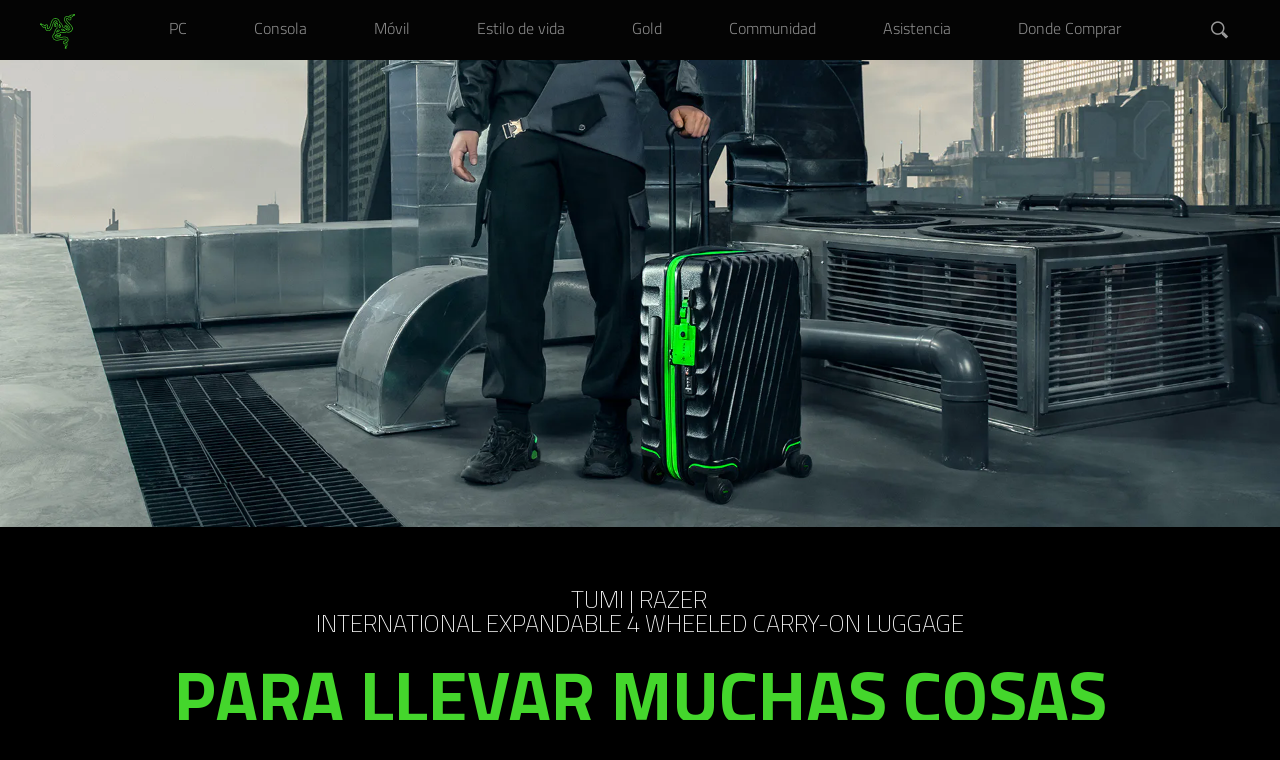

--- FILE ---
content_type: text/html; charset=utf-8
request_url: https://www.razer.com/latam-es/gear-apparel-accessories/tumi-razer-international-expandable-4-wheeled-carry-on-luggage/buy
body_size: 7987
content:
<!DOCTYPE html>
<html lang="es-MX" class="">
<head>
    <meta charset="utf-8" />
    <meta http-equiv="X-UA-Compatible" content="IE=edge">
    <meta name="viewport" content="width=device-width, initial-scale=1">
    <link rel="preload" href="https://www.razer.com/assets/fonts/RazerF5SemiBold.woff" as="font" type="font/woff" crossorigin="anonymous">
<link rel="preload" href="https://www.razer.com/assets/fonts/RazerF5Light.woff" as="font" type="font/woff" crossorigin="anonymous">
<link rel="preload" href="https://www.razer.com/assets/fonts/RazerF5.woff" as="font" type="font/woff" crossorigin="anonymous">
    <link rel="icon" type="image/x-icon" href="https://www.razer.com/favicon.png" />
    <link rel="canonical" href="https://www.razer.com/latam-es/gear-apparel-accessories/tumi-razer-international-expandable-4-wheeled-carry-on-luggage">
    <base href="/">
    <link rel="stylesheet" href="https://assets2.razerzone.com/css/pnx.assets/base.min.css">
    <link rel="stylesheet" href="https://assets2.razerzone.com/mena-ar/css/common.min.css">
        <title from-pnx-common="" pnxssr_1="">TUMI | Razer - International Expandable 4 Wheeled Carry-on Luggage | Razer América Latina</title>
					<meta from-pnx-common="" name="og:title" content="TUMI | Razer - International Expandable 4 Wheeled Carry-on Luggage | Razer América Latina" pnxssr_2="">
					<meta from-pnx-common="" name="twitter:title" content="TUMI | Razer - International Expandable 4 Wheeled Carry-on Luggage | Razer América Latina" pnxssr_3="">
					<meta content="summary" from-pnx-common="" name="twitter:card" pnxssr_4="">
					<meta content="@Razer" from-pnx-common="" name="twitter:site" pnxssr_5="">
					<meta content="Razer" from-pnx-common="" name="og:site_name" pnxssr_6="">
					<meta content="article" from-pnx-common="" name="og:type" pnxssr_7="">
					<meta from-pnx-common="" name="description" content="Viaja ligero con este equipaje de mano compacto y ampliable que cuenta con un forro antimicrobiano resistente y un tejido interior ligero." pnxssr_9="">
					<meta from-pnx-common="" name="og:description" content="Viaja ligero con este equipaje de mano compacto y ampliable que cuenta con un forro antimicrobiano resistente y un tejido interior ligero." pnxssr_10="">
					<meta from-pnx-common="" name="twitter:description" content="Viaja ligero con este equipaje de mano compacto y ampliable que cuenta con un forro antimicrobiano resistente y un tejido interior ligero." pnxssr_11="">
					<meta from-pnx-common="" name="og:image" content="https://assets2.razerzone.com/images/pnx.assets/38d740bff0796748f7ebc6b0f01d7190/tumi-razer-intl-expandable-4wheel-carryon_ogimage-1200x630.webp" pnxssr_12="">
					<meta from-pnx-common="" name="og:url" content="https://www.razer.com/latam-es/gear-apparel-accessories/tumi-razer-international-expandable-4-wheeled-carry-on-luggage" pnxssr_13="">

        <link rel="stylesheet" href="https://assets2.razerzone.com/css/pnx.assets/pnx_core.css">
        <link rel="stylesheet" href="https://assets2.razerzone.com/css/pnx.assets/pnxssr/pnxssr_0_c20d78ab7bef126688c622b9ad8abdd3.css">
        <link rel="stylesheet" href="https://assets2.razerzone.com/css/pnx.assets/pnxssr/pnxssr_0_ee33d73651a92f77964c66549c27b91c.css">
        <link rel="stylesheet" href="https://assets2.razerzone.com/css/pnx.assets/external/components/usp/components.css">
        <link rel="stylesheet" href="https://assets2.razerzone.com/css/pnx.assets/pnxssr/pnxssr_0_883f4e998952a8580773abe7afe291a1.css">
        <link rel="stylesheet" href="https://assets2.razerzone.com/css/pnx.assets/pnxssr/pnxssr_0_7a881b7bd8f4b04a891dbe494e11dc9a.css">

    
        <!-- Start: hreflangs links -->
    <link rel="alternate" href="https://cn.razerzone.com/gear-apparel-accessories/tumi-razer-international-expandable-4-wheeled-carry-on-luggage/buy" hreflang="zh-cn" class="hreflang-tag hreflang-zh-cn" />
    <link rel="alternate" href="https://www.razer.com/latam-es/gear-apparel-accessories/tumi-razer-international-expandable-4-wheeled-carry-on-luggage/buy" hreflang="es-ar" class="hreflang-tag hreflang-es" />
    <link rel="alternate" href="https://www.razer.com/latam-es/gear-apparel-accessories/tumi-razer-international-expandable-4-wheeled-carry-on-luggage/buy" hreflang="es-bo" class="hreflang-tag hreflang-es" />
    <link rel="alternate" href="https://www.razer.com/latam-es/gear-apparel-accessories/tumi-razer-international-expandable-4-wheeled-carry-on-luggage/buy" hreflang="es-cl" class="hreflang-tag hreflang-es" />
    <link rel="alternate" href="https://www.razer.com/latam-es/gear-apparel-accessories/tumi-razer-international-expandable-4-wheeled-carry-on-luggage/buy" hreflang="es-co" class="hreflang-tag hreflang-es" />
    <link rel="alternate" href="https://www.razer.com/latam-es/gear-apparel-accessories/tumi-razer-international-expandable-4-wheeled-carry-on-luggage/buy" hreflang="es-cr" class="hreflang-tag hreflang-es" />
    <link rel="alternate" href="https://www.razer.com/latam-es/gear-apparel-accessories/tumi-razer-international-expandable-4-wheeled-carry-on-luggage/buy" hreflang="es-sv" class="hreflang-tag hreflang-es" />
    <link rel="alternate" href="https://www.razer.com/latam-es/gear-apparel-accessories/tumi-razer-international-expandable-4-wheeled-carry-on-luggage/buy" hreflang="es-gt" class="hreflang-tag hreflang-es" />
    <link rel="alternate" href="https://www.razer.com/latam-es/gear-apparel-accessories/tumi-razer-international-expandable-4-wheeled-carry-on-luggage/buy" hreflang="es-mx" class="hreflang-tag hreflang-es" />
    <link rel="alternate" href="https://www.razer.com/latam-es/gear-apparel-accessories/tumi-razer-international-expandable-4-wheeled-carry-on-luggage/buy" hreflang="es-pa" class="hreflang-tag hreflang-es" />
    <link rel="alternate" href="https://www.razer.com/latam-es/gear-apparel-accessories/tumi-razer-international-expandable-4-wheeled-carry-on-luggage/buy" hreflang="es-pe" class="hreflang-tag hreflang-es" />
    <link rel="alternate" href="https://www.razer.com/mena-ar/gear-apparel-accessories/tumi-razer-international-expandable-4-wheeled-carry-on-luggage/buy" hreflang="ar" class="hreflang-tag hreflang-ar" />
    <link rel="alternate" href="https://www.razer.com/mena-en/gear-apparel-accessories/tumi-razer-international-expandable-4-wheeled-carry-on-luggage/buy" hreflang="en-ae" class="hreflang-tag hreflang-en-ae" />
    <link rel="alternate" href="https://www.razer.com/ap-en/gear-apparel-accessories/tumi-razer-international-expandable-4-wheeled-carry-on-luggage/buy" hreflang="en-nz" class="hreflang-tag hreflang-en-nz" />
    <link rel="alternate" href="https://www.razer.com/ap-en/gear-apparel-accessories/tumi-razer-international-expandable-4-wheeled-carry-on-luggage/buy" hreflang="en-my" class="hreflang-tag hreflang-en-my" />
    <link rel="alternate" href="https://www.razer.com/ap-en/gear-apparel-accessories/tumi-razer-international-expandable-4-wheeled-carry-on-luggage/buy" hreflang="en-th" class="hreflang-tag hreflang-en-th" />
    <link rel="alternate" href="https://www.razer.com/ap-en/gear-apparel-accessories/tumi-razer-international-expandable-4-wheeled-carry-on-luggage/buy" hreflang="en-ph" class="hreflang-tag hreflang-en-ph" />
    <link rel="alternate" href="https://www.razer.com/br-pt/gear-apparel-accessories/tumi-razer-international-expandable-4-wheeled-carry-on-luggage/buy" hreflang="pt-br" class="hreflang-tag hreflang-pt-br" />
    <link rel="alternate" href="https://www.razer.com/kr-kr/gear-apparel-accessories/tumi-razer-international-expandable-4-wheeled-carry-on-luggage/buy" hreflang="ko-kr" class="hreflang-tag hreflang-kr-kr" />
    <link rel="alternate" href="https://www.razer.com/jp-jp/gear-apparel-accessories/tumi-razer-international-expandable-4-wheeled-carry-on-luggage/buy" hreflang="ja-jp" class="hreflang-tag hreflang-ja-jp" />
    <link rel="alternate" href="https://www.razer.com/tw-zh/gear-apparel-accessories/tumi-razer-international-expandable-4-wheeled-carry-on-luggage/buy" hreflang="zh-tw" class="hreflang-tag hreflang-zh-tw" />
    <link rel="alternate" href="https://www.razer.com/au-en/gear-apparel-accessories/tumi-razer-international-expandable-4-wheeled-carry-on-luggage/buy" hreflang="en-au" class="hreflang-tag hreflang-en-au" />
    <link rel="alternate" href="https://www.razer.com/hk-en/gear-apparel-accessories/tumi-razer-international-expandable-4-wheeled-carry-on-luggage/buy" hreflang="en-hk" class="hreflang-tag hreflang-en-hk" />
    <link rel="alternate" href="https://www.razer.com/hk-zh/gear-apparel-accessories/tumi-razer-international-expandable-4-wheeled-carry-on-luggage/buy" hreflang="zh-hk" class="hreflang-tag hreflang-zh-hk" />
    <link rel="alternate" href="https://www.razer.com/sg-en/gear-apparel-accessories/tumi-razer-international-expandable-4-wheeled-carry-on-luggage/buy" hreflang="en-sg" class="hreflang-tag hreflang-en-sg" />
    <link rel="alternate" href="https://www.razer.com/de-de/gear-apparel-accessories/tumi-razer-international-expandable-4-wheeled-carry-on-luggage/buy" hreflang="de-de" class="hreflang-tag hreflang-de-de" />
    <link rel="alternate" href="https://www.razer.com/es-es/gear-apparel-accessories/tumi-razer-international-expandable-4-wheeled-carry-on-luggage/buy" hreflang="es-es" class="hreflang-tag hreflang-es-es" />
    <link rel="alternate" href="https://www.razer.com/eu-en/gear-apparel-accessories/tumi-razer-international-expandable-4-wheeled-carry-on-luggage/buy" hreflang="en-be" class="hreflang-tag hreflang-en-eu" />
    <link rel="alternate" href="https://www.razer.com/eu-en/gear-apparel-accessories/tumi-razer-international-expandable-4-wheeled-carry-on-luggage/buy" hreflang="en-dk" class="hreflang-tag hreflang-en-eu" />
    <link rel="alternate" href="https://www.razer.com/eu-en/gear-apparel-accessories/tumi-razer-international-expandable-4-wheeled-carry-on-luggage/buy" hreflang="en-fi" class="hreflang-tag hreflang-en-eu" />
    <link rel="alternate" href="https://www.razer.com/eu-en/gear-apparel-accessories/tumi-razer-international-expandable-4-wheeled-carry-on-luggage/buy" hreflang="en-ie" class="hreflang-tag hreflang-en-eu" />
    <link rel="alternate" href="https://www.razer.com/eu-en/gear-apparel-accessories/tumi-razer-international-expandable-4-wheeled-carry-on-luggage/buy" hreflang="en-lu" class="hreflang-tag hreflang-en-eu" />
    <link rel="alternate" href="https://www.razer.com/eu-en/gear-apparel-accessories/tumi-razer-international-expandable-4-wheeled-carry-on-luggage/buy" hreflang="en-nl" class="hreflang-tag hreflang-en-eu" />
    <link rel="alternate" href="https://www.razer.com/eu-en/gear-apparel-accessories/tumi-razer-international-expandable-4-wheeled-carry-on-luggage/buy" hreflang="en-no" class="hreflang-tag hreflang-en-eu" />
    <link rel="alternate" href="https://www.razer.com/eu-en/gear-apparel-accessories/tumi-razer-international-expandable-4-wheeled-carry-on-luggage/buy" hreflang="en-pl" class="hreflang-tag hreflang-en-eu" />
    <link rel="alternate" href="https://www.razer.com/eu-en/gear-apparel-accessories/tumi-razer-international-expandable-4-wheeled-carry-on-luggage/buy" hreflang="en-se" class="hreflang-tag hreflang-en-eu" />
    <link rel="alternate" href="https://www.razer.com/eu-en/gear-apparel-accessories/tumi-razer-international-expandable-4-wheeled-carry-on-luggage/buy" hreflang="en-pt" class="hreflang-tag hreflang-en-eu" />
    <link rel="alternate" href="https://www.razer.com/eu-en/gear-apparel-accessories/tumi-razer-international-expandable-4-wheeled-carry-on-luggage/buy" hreflang="en-gr" class="hreflang-tag hreflang-en-eu" />
    <link rel="alternate" href="https://www.razer.com/eu-en/gear-apparel-accessories/tumi-razer-international-expandable-4-wheeled-carry-on-luggage/buy" hreflang="en-bg" class="hreflang-tag hreflang-en-eu" />
    <link rel="alternate" href="https://www.razer.com/eu-en/gear-apparel-accessories/tumi-razer-international-expandable-4-wheeled-carry-on-luggage/buy" hreflang="en-hr" class="hreflang-tag hreflang-en-eu" />
    <link rel="alternate" href="https://www.razer.com/eu-en/gear-apparel-accessories/tumi-razer-international-expandable-4-wheeled-carry-on-luggage/buy" hreflang="en-cy" class="hreflang-tag hreflang-en-eu" />
    <link rel="alternate" href="https://www.razer.com/eu-en/gear-apparel-accessories/tumi-razer-international-expandable-4-wheeled-carry-on-luggage/buy" hreflang="en-cz" class="hreflang-tag hreflang-en-eu" />
    <link rel="alternate" href="https://www.razer.com/eu-en/gear-apparel-accessories/tumi-razer-international-expandable-4-wheeled-carry-on-luggage/buy" hreflang="en-ee" class="hreflang-tag hreflang-en-eu" />
    <link rel="alternate" href="https://www.razer.com/eu-en/gear-apparel-accessories/tumi-razer-international-expandable-4-wheeled-carry-on-luggage/buy" hreflang="en-mt" class="hreflang-tag hreflang-en-eu" />
    <link rel="alternate" href="https://www.razer.com/eu-en/gear-apparel-accessories/tumi-razer-international-expandable-4-wheeled-carry-on-luggage/buy" hreflang="en-ro" class="hreflang-tag hreflang-en-eu" />
    <link rel="alternate" href="https://www.razer.com/eu-en/gear-apparel-accessories/tumi-razer-international-expandable-4-wheeled-carry-on-luggage/buy" hreflang="en-sk" class="hreflang-tag hreflang-en-eu" />
    <link rel="alternate" href="https://www.razer.com/eu-en/gear-apparel-accessories/tumi-razer-international-expandable-4-wheeled-carry-on-luggage/buy" hreflang="en-si" class="hreflang-tag hreflang-en-eu" />
    <link rel="alternate" href="https://www.razer.com/eu-en/gear-apparel-accessories/tumi-razer-international-expandable-4-wheeled-carry-on-luggage/buy" hreflang="en-hu" class="hreflang-tag hreflang-en-eu" />
    <link rel="alternate" href="https://www.razer.com/eu-en/gear-apparel-accessories/tumi-razer-international-expandable-4-wheeled-carry-on-luggage/buy" hreflang="en-lv" class="hreflang-tag hreflang-en-eu" />
    <link rel="alternate" href="https://www.razer.com/fr-fr/gear-apparel-accessories/tumi-razer-international-expandable-4-wheeled-carry-on-luggage/buy" hreflang="fr-fr" class="hreflang-tag hreflang-fr-fr" />
    <link rel="alternate" href="https://www.razer.com/it-it/gear-apparel-accessories/tumi-razer-international-expandable-4-wheeled-carry-on-luggage/buy" hreflang="it-it" class="hreflang-tag hreflang-it-it" />
    <link rel="alternate" href="https://www.razer.com/gb-en/gear-apparel-accessories/tumi-razer-international-expandable-4-wheeled-carry-on-luggage/buy" hreflang="en-gb" class="hreflang-tag hreflang-en-gb" />
    <link rel="alternate" href="https://www.razer.com/ca-en/gear-apparel-accessories/tumi-razer-international-expandable-4-wheeled-carry-on-luggage/buy" hreflang="en-ca" class="hreflang-tag hreflang-en-ca" />
    <link rel="alternate" href="https://www.razer.com/gear-apparel-accessories/tumi-razer-international-expandable-4-wheeled-carry-on-luggage/buy" hreflang="en-us" class="hreflang-tag hreflang-en-us" />
    <link rel="alternate" href="https://www.razer.com/gear-apparel-accessories/tumi-razer-international-expandable-4-wheeled-carry-on-luggage/buy" hreflang="x-default" class="hreflang-tag hreflang-en-us" />
<!-- End: hreflangs links -->

    <script>
  // Define dataLayer and the gtag function.
  window.dataLayer = window.dataLayer || [];
  function gtag() {
    dataLayer.push(arguments);
  }
  
  gtag('js', new Date());
  gtag('config', 'G-3TRK53PM75');

  // Default ad_storage to 'denied'.
  gtag("consent", "default", {
    ad_storage: "denied",
    functionality_storage: "denied",
    personalization_storage: "denied",
    analytics_storage: "denied",
    ad_personalization: "denied",
    ad_user_data: "denied",
    wait_for_update: 500,
  });
</script>

<!-- Google Tag Manager -->
<script>
  (function (w, d, s, l, i) {
    w[l] = w[l] || [];
    w[l].push({ "gtm.start": new Date().getTime(), event: "gtm.js" });
    var f = d.getElementsByTagName(s)[0],
      j = d.createElement(s),
      dl = l != "dataLayer" ? "&l=" + l : "";
    j.async = true;
    j.setAttributeNode(d.createAttribute("data-ot-ignore"));
    j.src = "https://www.googletagmanager.com/gtm.js?id=" + i + dl;
    f.parentNode.insertBefore(j, f);
  })(window, document, "script", "dataLayer", "GTM-MWXKLTS");
</script>
<!-- End Google Tag Manager -->



    
</head>

<body>
    <!-- Google Tag Manager (noscript) -->
    <noscript><iframe src="https://www.googletagmanager.com/ns.html?id=GTM-MWXKLTS"
    height="0" width="0" style="display:none;visibility:hidden"></iframe></noscript>
    <!-- End Google Tag Manager (noscript) -->
    <app-razer-dream _nghost-sc-navigation-ui id="pnxssr_a60c4bea67bb01dfb380f7644c07e650"><app-navigation-ui pnxssr_0>
<meta name="pnx:pagepath" content="menu-json" pnxssr_1>
    <header class="mouse-focus" cxskiplink="cx-header" pnx-creation-nav tabindex="-1" data-pnx="0" pnxssr_3>
      <cx-page-layout class="header" data-pnx-f="navigationJSON" section="header" pnxssr_4>
        <cx-page-slot class="TopHeaderSlot has-components" position="TopHeaderSlot" pnxssr_5>
                    <app-razer-mobile-navigation pnxssr_6>
            <img alt="Global Navigation Menu Icon" aria-label="Global Navigation Open Menu" class id="mobileNav" role="button" src="https://assets2.razerzone.com/images/phoenix/mobile-menu.svg" tabindex="0" pnxssr_7>
            <div class="mobile-overlay" pnxssr_8></div>
          </app-razer-mobile-navigation>
        </cx-page-slot>
        <cx-page-slot class="SiteLogo has-components" data-pnx-f="homepagePath" position="SiteLogo" pnxssr_9>
          <cx-banner pnxssr_10>
            <cx-generic-link pnxssr_11>
              <a role="link" tabindex="0" href="/latam-es" pnxssr_12>
                  <img alt="Razer Logo" src="https://assets2.razerzone.com/images/phoenix/razer-ths-logo.svg" pnxssr_13>
              </a>
                          </cx-generic-link>
                      </cx-banner>
                  </cx-page-slot>
            <cx-page-slot class="NavigationBar has-components" data-pnx-f="navigationJSON" position="NavigationBar" pnxssr_14>
          <app-razer-category-navigation pnxssr_15><nav aria-label="global" pnxssr_16>
            <app-razer-navigation-ui class="flyout" itemscope itemtype="http://www.schema.org/SiteNavigationElement" role="list" pnxssr_17>
              <nav role="listitem" class tabindex="-1" data-title="PC" data-nav-fix="false" pnxssr_18>
                <app-razer-generic-link class pnxssr_19>
                  <a class="mainnav gtm_mainnav" itemprop="url" role="link" tabindex="0" href="/latam-es/pc" target="_self" pnxssr_20>
                    <span itemprop="name" pnxssr_21>PC</span>
                  </a>
                </app-razer-generic-link>
              </nav>
              <nav role="listitem" class tabindex="-1" data-title="Consola" data-nav-fix="false" pnxssr_22>
                <app-razer-generic-link class pnxssr_23>
                  <a class="mainnav gtm_mainnav" itemprop="url" role="link" tabindex="0" href="/latam-es/console-gaming" target="_self" pnxssr_24>
                    <span itemprop="name" pnxssr_25>Consola</span>
                  </a>
                </app-razer-generic-link>
              </nav>
              <nav role="listitem" class tabindex="-1" data-title="M&#xF3;vil" data-nav-fix="false" pnxssr_26>
                <app-razer-generic-link class pnxssr_27>
                  <a class="mainnav gtm_mainnav" itemprop="url" role="link" tabindex="0" href="/latam-es/mobile" target="_self" pnxssr_28>
                    <span itemprop="name" pnxssr_29>M&#xF3;vil</span>
                  </a>
                </app-razer-generic-link>
              </nav>
              <nav role="listitem" class tabindex="-1" data-title="Estilo de vida" data-nav-fix="false" pnxssr_30>
                <app-razer-generic-link class pnxssr_31>
                  <a class="mainnav gtm_mainnav" itemprop="url" role="link" tabindex="0" href="/latam-es/lifestyle" target="_self" pnxssr_32>
                    <span itemprop="name" pnxssr_33>Estilo de vida</span>
                  </a>
                </app-razer-generic-link>
              </nav>
              <nav role="listitem" class tabindex="-1" data-title="Gold" data-nav-fix="false" pnxssr_34>
                <app-razer-generic-link class pnxssr_35>
                  <a class="mainnav gtm_mainnav" itemprop="url" role="link" tabindex="0" href="https://gold.razer.com/" target="_self" pnxssr_36>
                    <span itemprop="name" pnxssr_37>Gold</span>
                  </a>
                </app-razer-generic-link>
              </nav>
              <nav role="listitem" class tabindex="-1" data-title="Communidad" data-nav-fix="false" pnxssr_38>
                <app-razer-generic-link class pnxssr_39>
                  <a class="mainnav gtm_mainnav" itemprop="url" role="link" tabindex="0" href="/latam-es/community" target="_self" pnxssr_40>
                    <span itemprop="name" pnxssr_41>Communidad</span>
                  </a>
                </app-razer-generic-link>
              </nav>
              <nav role="listitem" class tabindex="-1" data-title="Asistencia" data-nav-fix="false" pnxssr_42>
                <app-razer-generic-link class pnxssr_43>
                  <a class="mainnav gtm_mainnav" itemprop="url" role="link" tabindex="0" href="https://mysupport.razer.com/" target="_self" pnxssr_44>
                    <span itemprop="name" pnxssr_45>Asistencia</span>
                  </a>
                </app-razer-generic-link>
              </nav>
              <nav role="listitem" class tabindex="-1" data-title="Donde Comprar" data-nav-fix="false" pnxssr_46>
                <app-razer-generic-link class pnxssr_47>
                  <a class="mainnav gtm_mainnav" itemprop="url" role="link" tabindex="0" href="/latam-es/where-to-buy/" target="_self" pnxssr_48>
                    <span itemprop="name" pnxssr_49>Donde Comprar</span>
                  </a>
                </app-razer-generic-link>
              </nav>
                                                    </app-razer-navigation-ui>
          </nav></app-razer-category-navigation>
                  </cx-page-slot>
                <cx-page-slot class="SearchBox has-components" position="SearchBox" pnxssr_50>
          <app-razer-search-widget pnxssr_51>
            <div pnxssr_52>
              <a class="search-icon" href="#" role="button" tabindex="0" aria-label="Buscar" pnxssr_53></a>
              <div class="search-box hide" hidden id="search-box" pnxssr_54><i aria-hidden="true" class="search-box__icon" pnxssr_55></i><input aria-autocomplete="list" aria-expanded="false" class="search-box__input ng-untouched ng-pristine ng-valid" id="test" name="term" type="text" data-searchpath="/latam-es/search" placeholder="Buscar en Razer.com" aria-label="Buscar en Razer.com" pnxssr_56><a aria-label="Cancel Search" class="search-box--close" href="#" role="button" tabindex="0" pnxssr_57><i class="green-icons icon-close" pnxssr_58></i></a></div>
            </div>
          </app-razer-search-widget>
                  </cx-page-slot>
              </cx-page-layout>
    </header>
    </app-navigation-ui></app-razer-dream>
    <div class="main-content " data-default-pid="">
        <app-razer-dream><h1 class="screen-reader-only-pnx" from-pnx-common pnxssr_8>TUMI | Razer - International Expandable 4 Wheeled Carry-on Luggage</h1></app-razer-dream>
        <app-razer-dream _nghost-sc-template-content id="pnxssr_467e395d11958b272f0544894e029f6f"><app-template-content pnxssr_0>
	<section data-pnx-f="TemplateURL" data-cms-item-id data-pnx="-1" id="pnx-template-id-62906e081b035f00bd5fa6f3" class="keyvisual" pnxssr_1><section class=" kv bo-temp" pnxssr_2>
                 <picture pnxssr_3>
            <source srcset="//assets2.razerzone.com/images/pnx.assets/ab8cc2d4ee808aaac7913e68a71090dd/tumi-razer-carry-on-luggage-mobile-hero.webp 768w" media="(max-width: 768px)" pnxssr_4>
            <source srcset="//assets2.razerzone.com/images/pnx.assets/ab8cc2d4ee808aaac7913e68a71090dd/tumi-razer-carry-on-luggage-hero.webp 1920w" media="(min-width: 769px)" pnxssr_5>
            <img fetchpriority="high" src="//assets2.razerzone.com/images/pnx.assets/ab8cc2d4ee808aaac7913e68a71090dd/tumi-razer-carry-on-luggage-hero.webp" alt="TUMI| Razer&#x202F;
International Expandable 4 Wheeled Carry-on Luggage" pnxssr_6>
        </picture>
    </section></section>
	</app-template-content></app-razer-dream>
        <app-razer-dream _nghost-sc-template-content id="pnxssr_e7a9e35809a37f8a8bbe157e2671cefe"><app-template-content pnxssr_0>
	<section data-pnx-f="TemplateURL" data-cms-item-id data-pnx="-1" id="pnx-template-id-62906e231b035f00bd5fa6f4" class="keyvisual" pnxssr_1><section class=" intro bo-temp" pnxssr_2> 
        <div class="content" pnxssr_3>
					<h2 class="product-title" pnxssr_4>TUMI | RAZER&#x202F;<br data-is-md>INTERNATIONAL EXPANDABLE 4 WHEELED CARRY-ON LUGGAGE </h2>
				             			<h2 class="header" pnxssr_5>PARA LLEVAR MUCHAS COSAS</h2>
                         <div class="body-copy col-2-12" pnxssr_6>
    <p pnxssr_7>No importa a d&#xF3;nde te dirijas: estate siempre preparado para ocuparte de tus asuntos con este equipaje de mano compacto y ampliable. Cuenta con una carcasa resistente y ligera con un tejido interior forrado con el revestimiento antimicrobiano PROTX2&#xAE; para una mayor durabilidad, con ruedas suaves y silenciosas para maniobrar sin esfuerzo y un puerto de alimentaci&#xF3;n USB integrado para estar conectado mientras te desplazas.&#x202F; </p>
</div>
                     </div>
    </section></section>
	</app-template-content></app-razer-dream>
        <app-razer-dream _nghost-sc-template-content id="pnxssr_1b26bfb74c0d1e8938c90ee9bbb38589"><app-template-content pnxssr_0>
	<section data-pnx-f="TemplateURL" data-cms-item-id data-pnx="-1" id="features" class="keyvisual" pnxssr_1><section class=" bo-temp" pnxssr_2> 
        <div class="content" pnxssr_3>
            <h2 class="header" pnxssr_4>CARCASA EXTERIOR LIGERA DE POLICARBONATO RECICLADO</h2>
                         <h3 class="subheader" pnxssr_5>&#xC1;GIL Y DURADERO </h3>
                         <div class="body-copy col-2-12" pnxssr_6>
    <p pnxssr_7>Lo suficientemente ligero para maniobrar sin esfuerzo, pero lo bastante resistente para una protecci&#xF3;n total. </p>
</div>
                     </div>
          <picture pnxssr_8>
    <source srcset="//assets2.razerzone.com/images/pnx.assets/bb0681d495daae773775460c450f8cf2/tumi-razer-carry-on-luggage-mobile-usp-lightweight-outer-shell.webp 768w" media="(max-width: 768px)" pnxssr_9>
    <source srcset="//assets2.razerzone.com/images/pnx.assets/bb0681d495daae773775460c450f8cf2/tumi-razer-carry-on-luggage-usp-lightweight-outer-shell.webp 1920w" media="(min-width: 769px)" pnxssr_10>
    <img src="//assets2.razerzone.com/images/pnx.assets/bb0681d495daae773775460c450f8cf2/tumi-razer-carry-on-luggage-usp-lightweight-outer-shell.webp" alt="Lightweight recycle polycarbonate outer shell" pnxssr_11>
</picture>
    </section></section>
	</app-template-content></app-razer-dream>
        <app-razer-dream _nghost-sc-template-content id="pnxssr_cfeb2c439179e0435dc9695f5c86231e"><app-template-content pnxssr_0>
	<section data-pnx-f="TemplateURL" data-cms-item-id data-pnx="-1" id="pnx-template-id-62906e641b035f00bd5fa6f6" class="keyvisual" pnxssr_1><section class=" bo-temp" pnxssr_2> 
        <div class="content" pnxssr_3>
            <h2 class="header" pnxssr_4>TECNOLOG&#xCD;A ANTIMICROBIANA PROTX2<sup pnxssr_5>&#xAE;</sup> </h2>
                         <h3 class="subheader" pnxssr_6>EVITA LOS HONGOS, EL MOHO Y LOS OLORES </h3>
                         <div class="body-copy col-2-12" pnxssr_7>
    <p pnxssr_8>La carcasa y el forro del International Expandable 4 Wheeled Carry-On Luggage han sido tratados con tecnolog&#xED;a antimicrobiana para ayudar a prevenir la proliferaci&#xF3;n de bacterias, moho y hongos que pueden causar olor a tela en su superficie. Las soluciones antimicrobianas no protegen a los usuarios ni a otras personas contra bacterias, virus, g&#xE9;rmenes u otros organismos pat&#xF3;genos.  </p>
</div>
                     </div>
          <picture pnxssr_9>
    <source srcset="//assets2.razerzone.com/images/pnx.assets/27d6f4acc2c48be8b0399544a17022c5/tumi-razer-carry-on-luggage-mobile-usp-anti-microbial.webp 768w" media="(max-width: 768px)" pnxssr_10>
    <source srcset="//assets2.razerzone.com/images/pnx.assets/27d6f4acc2c48be8b0399544a17022c5/tumi-razer-carry-on-luggage-usp-anti-microbial.webp 1920w" media="(min-width: 769px)" pnxssr_11>
    <img src="//assets2.razerzone.com/images/pnx.assets/27d6f4acc2c48be8b0399544a17022c5/tumi-razer-carry-on-luggage-usp-anti-microbial.webp" alt="Protx2&#xAE; Anti-Microbial Technology" pnxssr_12>
</picture>
    </section></section>
	</app-template-content></app-razer-dream>
        <app-razer-dream _nghost-sc-template-content id="pnxssr_58ce11ad0a7a9e1e84df4b86b96057ef"><app-template-content pnxssr_0>
	<section data-pnx-f="TemplateURL" data-cms-item-id data-pnx="-1" id="zip-pocket" class="keyvisual" pnxssr_1><section class=" bo-temp" pnxssr_2> 
        <div class="content" pnxssr_3>
            <h2 class="header" pnxssr_4>BOLSILLO CON CREMALLERA Y PUERTO USB INCORPORADO</h2>
                         <h3 class="subheader" pnxssr_5>USO Y CARGA DEL M&#xD3;VIL SIN PROBLEMAS </h3>
                         <div class="body-copy col-2-12" pnxssr_6>
    <p pnxssr_7>Mantente conectado mientras te desplazas con un bolsillo de f&#xE1;cil acceso donde guardar tu tel&#xE9;fono mientras se carga*. <br><i pnxssr_8>*Bater&#xED;a externa no incluida </i></p>
</div>
                     </div>
          <picture pnxssr_9>
    <source srcset="//assets2.razerzone.com/images/pnx.assets/fb09646fec895a36933183e964dc68eb/tumi-razer-carry-on-luggage-mobile-usp-zip-pocket-with-usb-port.webp 768w" media="(max-width: 768px)" pnxssr_10>
    <source srcset="//assets2.razerzone.com/images/pnx.assets/fb09646fec895a36933183e964dc68eb/tumi-razer-carry-on-luggage-usp-zip-pocket-with-usb-port.webp 1920w" media="(min-width: 769px)" pnxssr_11>
    <img src="//assets2.razerzone.com/images/pnx.assets/fb09646fec895a36933183e964dc68eb/tumi-razer-carry-on-luggage-usp-zip-pocket-with-usb-port.webp" alt=" BOLSILLO CON CREMALLERA Y PUERTO USB INCORPORADO" pnxssr_12>
</picture>
    </section></section>
	</app-template-content></app-razer-dream>
        <app-razer-dream _nghost-sc-template-content id="pnxssr_c7e6ebf9cbfb61dce38e503e084bb887"><app-template-content pnxssr_0>
	<section data-pnx-f="TemplateURL" data-cms-item-id data-pnx="-1" id="explore-more" class="keyvisual" pnxssr_1><section class=" bo-temp" pnxssr_2> 
        <div class="content" pnxssr_3>
            <h2 class="header" pnxssr_4>EXPLORAR M&#xC1;S</h2>
                          <div class="body-copy col-2-12" pnxssr_5>
    <p pnxssr_6>Ponte a la altura de las circunstancias con la colecci&#xF3;n TUMI | RAZER </p>
</div>
                         <div class="body-copy link" pnxssr_7>
                <a href="/latam-es/collabs/tumi" target pnxssr_8>Obtener m&#xE1;s informaci&#xF3;n <span class="pnx-link-arrow" aria-hidden="true">&gt;</span>
                </a>
            </div>
        </div>
          <picture pnxssr_9>
    <source srcset="//assets2.razerzone.com/images/pnx.assets/3b004ffa5ae10b2c4534bb571246e721/tumi-razer-laptop-sleeve-15-inch-laptop-mobile-usp-explore-more.webp 768w" media="(max-width: 768px)" pnxssr_10>
    <source srcset="//assets2.razerzone.com/images/pnx.assets/3b004ffa5ae10b2c4534bb571246e721/tumi-razer-laptop-sleeve-15-inch-laptop-usp-explore-more.webp 1920w" media="(min-width: 769px)" pnxssr_11>
    <img src="//assets2.razerzone.com/images/pnx.assets/3b004ffa5ae10b2c4534bb571246e721/tumi-razer-laptop-sleeve-15-inch-laptop-usp-explore-more.webp" alt="Explore More" pnxssr_12>
</picture>
    </section></section>
	</app-template-content></app-razer-dream>
        <app-razer-dream _nghost-sc-faq id="pnxssr_6173ce47e85a89737f6c3abe00e2ba81"><app-faq pnxssr_0><section class="faq-component" pnxssr_1>
<div class="panel" pnxssr_2>
		<div class="container" pnxssr_3>
			<div class="row" pnxssr_4>
				<div class="col-sm-12 faq" id="faq-content" pnxssr_5>
					<h2 markdown pnxssr_6>PREGUNTAS FRECUENTES</h2>
					<div pnxssr_7>
<ul itemscope itemtype="https://schema.org/FAQPage" pnxssr_8>
<li itemprop="mainEntity" itemscope itemtype="https://schema.org/Question" pnxssr_9>
								<h3 class="faq-q" itemprop="name" markdown pnxssr_10>&#xBF;Qu&#xE9; es la placa de rastreo TUMI y d&#xF3;nde se encuentra?  </h3>
								<div itemprop="acceptedAnswer" itemscope itemtype="https://schema.org/Answer" pnxssr_11>
									<p class="faq-a" itemprop="text" markdown pnxssr_12>TUMI ha creado el programa gratuito de recuperaci&#xF3;n de productos TUMI Tracer&#xAE;. El programa ayuda a los clientes a recuperar sus art&#xED;culos perdidos o robados, incluidos el equipaje y los maletines. El TUMI | Razer International Expandable 4 Wheeled Carry-On Luggage tiene una etiqueta TUMI Tracer&#xAE; integrada en el dise&#xF1;o para facilitar el seguimiento. El n&#xFA;mero de rastreo de 20 d&#xED;gitos se encuentra en la parte inferior de la placa trasera de tu producto TUMI Razer.<br data-is-md><br>
Registra tu producto en <a href="https://www.tumi.com/tumi-tracer/register-your-tumi" data-is-md pnxssr_13>TUMI</a>.    </p>
								</div>
							</li>
<li itemprop="mainEntity" itemscope itemtype="https://schema.org/Question" pnxssr_14>
								<h3 class="faq-q" itemprop="name" markdown pnxssr_15>&#xBF;Est&#xE1; disponible el grabado del monograma TUMI para cualquier producto TUMI | Razer?  </h3>
								<div itemprop="acceptedAnswer" itemscope itemtype="https://schema.org/Answer" pnxssr_16>
									<p class="faq-a" itemprop="text" markdown pnxssr_17>S&#xED;. El servicio de grabado del monograma TUMI est&#xE1; disponible para cualquier producto TUMI | Razer. Lleva tu(s) producto(s) TUMI | Razer junto con tu recibo de compra a cualquier <a href="https://intl.tumi.com/store-finder?q=75001&amp;searchRadius=50.0&amp;page=1" data-is-md pnxssr_18>tienda TUMI</a> y un comercial te ayudar&#xE1; con el servicio de grabado.
<br><br>
Descubre m&#xE1;s sobre el servicio de grabado del monograma TUMI <a href="https://www.tumi.com/s/personalization/" rel="noopener noreferrer" target="_self" pnxssr_19>aqu&#xED;</a>. </p>
								</div>
							</li>
													</ul>
					</div>
				</div>
			</div>
		</div>
	</div>
</section></app-faq></app-razer-dream>

    </div>
    <app-razer-dream _nghost-sc-template-content id="pnxssr_6be95b9b97f502bf8ff62a970446f76c"><app-template-content pnxssr_0>
	<section data-pnx-f="TemplateURL" data-cms-item-id data-pnx="-1" id="pnx-template-id-6113387c63d48700d19a3440" class="footer" pnxssr_1><footer pnxssr_2>
<cx-page-layout section="footer" class="footer" pnxssr_3>
<cx-page-slot class="Footer has-components" pnxssr_4>
<div class="paragraph-component" pnxssr_5>
<div class="container footer-container" pnxssr_6>
		<div class="row" pnxssr_7>
    <div class="col footer-top" pnxssr_8>
        <div class="label-container" pnxssr_9>
            <label class="footer-label footer-label-v2 label-toggle d-md-inline-flex" pnxssr_10><span role="heading" aria-level="2" pnxssr_11>Comprar</span><span class="footer-toggle-icon" aria-hidden="true" pnxssr_12></span></label>
            <div pnxssr_13>
                <ul pnxssr_14>
                    <li pnxssr_15><a href="https://www.razer.com/razerstores" target="_blank" pnxssr_16>RazerStores</a></li>
                    <li pnxssr_17><a class="gtm_store_nav" href="https://www.razer.com/store-finder" target="_blank" pnxssr_18>Localizador de tiendas</a></li>
                </ul>
            </div>
        </div>
    </div>
    <div class="col footer-top" pnxssr_19>
        <div class="label-container" pnxssr_20>
            <label class="footer-label footer-label-v2 label-toggle d-md-inline-flex" pnxssr_21><span role="heading" aria-level="2" pnxssr_22>Explorar</span><span class="footer-toggle-icon" aria-hidden="true" pnxssr_23></span></label>
            <div pnxssr_24>
                <ul pnxssr_25>
                    <li pnxssr_26><a href="/latam-es/technology" pnxssr_27>Tecnolog&#xED;a
                        </a></li>
                    <li pnxssr_28><a href="/latam-es/chroma" pnxssr_29>Chroma RGB</a></li>
                    <li pnxssr_30><a href="https://www.razer.com/concepts" target="_blank" pnxssr_31>Conceptos</a></li>
                    <li pnxssr_32><a href="/latam-es/esports" pnxssr_33>Esports</a></li>
                    <li pnxssr_34><a href="/latam-es/lifestyle/collabs" pnxssr_35>Colaboraciones</a></li>
                </ul>
            </div>
        </div>
    </div>
    <div class="col footer-top" pnxssr_36>
        <div class="label-container" pnxssr_37>
            <label class="footer-label footer-label-v2 label-toggle d-md-inline-flex" pnxssr_38><span role="heading" aria-level="2" pnxssr_39>Asistencia</span><span class="footer-toggle-icon" aria-hidden="true" pnxssr_40></span></label>
            <div pnxssr_41>
                <ul pnxssr_42>
                    <li pnxssr_43><a href="https://mysupport.razer.com/?c=ar" pnxssr_44>Obtener ayuda</a></li>
                    <li pnxssr_45><a href="https://www.razer.com/product-registration" target="_blank" pnxssr_46>Registro y garant&#xED;a</a></li>
                    <li pnxssr_47><a href="https://www.razer.com/razerstore-support" target="_blank" pnxssr_48>Asistencia De RazerStore</a></li>
                    <li pnxssr_49><a href="https://razerid.razer.com" target="_blank" pnxssr_50>Administrar Razer ID</a></li><li pnxssr_51><a href="https://mysupport.razer.com/app/answers/detail/a_id/5904" pnxssr_52>Programa de reciclaje</a></li>
                </ul>
            </div>
        </div>
    </div>
    <div class="col footer-top" pnxssr_53>
        <div class="label-container" pnxssr_54>
            <label class="footer-label footer-label-v2 label-toggle d-md-inline-flex" pnxssr_55><span role="heading" aria-level="2" pnxssr_56>Empresa</span><span class="footer-toggle-icon" aria-hidden="true" pnxssr_57></span></label>
            <div pnxssr_58>
                <ul pnxssr_59>
                    <li pnxssr_60><a href="/latam-es/about-razer" pnxssr_61>Acerca de nosotros</a></li>
                    <li pnxssr_62><a href="https://careers.razer.com" target="_blank" pnxssr_63>Empleo</a></li>
                  <li pnxssr_64><a href="https://www.razer.com/newsroom" pnxssr_65>Newsroom</a></li>
                    <li pnxssr_66><a href="https://www.zvntrs.com" target="_blank" pnxssr_67>zVentures</a></li>
                    <li pnxssr_68><a href="https://www.razer.com/contact-us" target="_blank" pnxssr_69>Contacto</a></li>
                </ul>
            </div>
        </div>
    </div>
    <div class="col footer-top" pnxssr_70>
        <div class="label-container" pnxssr_71> <label class="footer-label footer-label-v2 label-toggle d-md-inline-flex" pnxssr_72><span role="heading" aria-level="2" pnxssr_73>Follow Us</span> <span class="footer-toggle-icon" aria-hidden="true" pnxssr_74></span></label>
            <div pnxssr_75>
                <ul class="social-media grey-icon" pnxssr_76>
                    <li pnxssr_77><a class="gtm_external_link" title="Facebook" aria-label="Visit Razer&#x2019;s Facebook Page" href="https://www.facebook.com/razerlatam" pnxssr_78>
                            <figure class="icon icon-facebook" pnxssr_79></figure>
                        </a></li>
                    <li pnxssr_80><a class="gtm_external_link" title="Instagram" aria-label="Visit Razer&#x2019;s Instagram Page" href="https://www.instagram.com/razerlatam" pnxssr_81>
                            <figure class="icon icon-instagram" pnxssr_82></figure>
                        </a></li>
                    <li pnxssr_83><a class="gtm_external_link" title="Threads" aria-label="Visit Razer&#x2019;s Threads Page" href="https://www.threads.net/@razer" pnxssr_84>
                            <figure class="icon icon-threads" pnxssr_85></figure>
                        </a></li>
                    <li pnxssr_86><a class="gtm_external_link" title="Twitter" aria-label="Visit Razer&#x2019;s Twitter Page" href="https://www.twitter.com/RazerLatino" pnxssr_87>
                            <figure class="icon icon-twitter" pnxssr_88></figure>
                        </a></li>
                    <li pnxssr_89><a class="gtm_external_link" title="Youtube" aria-label="Visit Razer&#x2019;s Youtube Page" href="https://www.youtube.com/razer" pnxssr_90>
                            <figure class="icon icon-youtube" pnxssr_91></figure>
                        </a></li>
                    <li pnxssr_92><a class="gtm_external_link" title="TikTok" aria-label="Visit Razer&#x2019;s TikTok Page" href="https://www.tiktok.com/@razerlatam" pnxssr_93>
                            <figure class="icon icon-tiktok" pnxssr_94></figure>
                        </a></li>
                    <li pnxssr_95><a class="gtm_external_link" title="twitch" aria-label="Visit Razer&#x2019;s Twitch Page" href="https://www.twitch.tv/razer" pnxssr_96>
                            <figure class="icon icon-twitch" pnxssr_97></figure>
                        </a></li>
                    <li pnxssr_98><a class="gtm_external_link" title="Discord" aria-label="Visit Razer&#x2019;s Discord Page" href="https://discord.com/invite/razer" pnxssr_99>
                            <figure class="icon icon-discord" pnxssr_100></figure>
                        </a></li>
                </ul>
            </div>
        </div>
    </div>
    <div class="col-3 footer-middle text-right" pnxssr_101>
        <div class="label-container" pnxssr_102>
            <div class="razer-slogan d-inline-flex" pnxssr_103><span pnxssr_104>FOR GAMERS. BY GAMERS.&#x2122;</span></div>
        </div>
    </div>
</div>
<div class="row" pnxssr_105>
    <div class="col-sm-12" pnxssr_106>
        <div class="line-divider" pnxssr_107></div>
    </div>
</div>
<div class="row" pnxssr_108>
    <div class="col-sm-12 col-md-9 footer-bottom" pnxssr_109>
        <div class="d-inline-flex copyright" pnxssr_110>
            <div pnxssr_111><span pnxssr_112>Copyright &#xA9; 2025 Razer Inc. Todos los derechos reservados.</span></div>
        </div>
        <div class="d-inline-flex legal-term" pnxssr_113>
            <ul pnxssr_114>
                <li pnxssr_115><a href="https://www.razer.com/sitemap" pnxssr_116>Mapa del sitio</a></li>
                <li pnxssr_117><a href="https://www.razer.com/legal" target="_blank" pnxssr_118>T&#xE9;rminos legales</a></li>
                <li pnxssr_119><a href="https://www.razer.com/legal/customer-privacy-policy" target="_blank" pnxssr_120>Pol&#xED;tica de privacidad</a></li>
                <li pnxssr_121><a href="https://www.razer.com/legal/cookies" target="_blank" pnxssr_122>Pol&#xED;tica de cookies</a></li>
            </ul>
        </div>
    </div>
    <div class="col-sm-12 col-md-3 text-right location-selector" pnxssr_123>
        <div class="label-container" pnxssr_124>
            <div class="country-placeholder d-inline" pnxssr_125>Latinoam&#xE9;rica</div>
            &#xA0;|&#xA0; <a href="/latam-es/choose-location" pnxssr_126>Cambiar ubicaci&#xF3;n <span class="pnx-link-arrow" aria-hidden="true">&gt;</span></a>
        </div>
    </div>
    <div class="col-sm-12 col-md-3 footer-middle footer-copyright-xs text-center" pnxssr_127>
        <div class="razer-slogan" pnxssr_128><span pnxssr_129>FOR GAMERS. BY GAMERS.&#x2122;</span></div>
        <div class="social-media grey-icon" role="list" pnxssr_130>
            <div role="listitem" pnxssr_131>
                <a class="gtm_external_link" title="Facebook" aria-label="Visit Razer&#x2019;s Facebook Page" href="https://www.facebook.com/razer" pnxssr_132>
                    <figure class="icon icon-facebook" pnxssr_133></figure>
                </a>
            </div>
            <div role="listitem" pnxssr_134>
                <a class="gtm_external_link" title="Instagram" aria-label="Visit Razer&#x2019;s Instagram Page" href="https://www.instagram.com/razer" pnxssr_135>
                    <figure class="icon icon-instagram" pnxssr_136></figure>
                </a>
            </div>
            <div role="listitem" pnxssr_137>
                <a class="gtm_external_link" title="Threads" aria-label="Visit Razer&#x2019;s Threads Page" href="https://www.threads.net/@razer" pnxssr_138>
                    <figure class="icon icon-threads" pnxssr_139></figure>
                </a>
            </div>
            <div role="listitem" pnxssr_140>
                <a class="gtm_external_link" title="Twitter" aria-label="Visit Razer&#x2019;s Twitter Page" href="https://www.twitter.com/Razer" pnxssr_141>
                    <figure class="icon icon-twitter" pnxssr_142></figure>
                </a>
            </div>
            <div role="listitem" pnxssr_143>
                <a class="gtm_external_link" title="Youtube" aria-label="Visit Razer&#x2019;s Youtube Page" href="https://www.youtube.com/razer" pnxssr_144>
                    <figure class="icon icon-youtube" pnxssr_145></figure>
                </a>
            </div>
            <div role="listitem" pnxssr_146>
                <a class="gtm_external_link" title="TikTok" aria-label="Visit Razer&#x2019;s TikTok Page" href="https://www.tiktok.com/@razer" pnxssr_147>
                    <figure class="icon icon-tiktok" pnxssr_148></figure>
                </a>
            </div>
            <div role="listitem" pnxssr_149>
                <a class="gtm_external_link" title="twitch" aria-label="Visit Razer&#x2019;s Twitch Page" href="https://www.twitch.tv/razer" pnxssr_150>
                    <figure class="icon icon-twitch" pnxssr_151></figure>
                </a>
            </div>
            <div role="listitem" pnxssr_152>
                <a class="gtm_external_link" title="Discord" aria-label="Visit Razer&#x2019;s Discord Page" href="https://discord.com/invite/razer" pnxssr_153>
                    <figure class="icon icon-discord" pnxssr_154></figure>
                </a>
            </div>
        </div>
    </div>
</div>
</div>
</div>
</cx-page-slot>
</cx-page-layout>
</footer></section>
	</app-template-content></app-razer-dream>

    <script src="https://assets2.razerzone.com/js/pnx.assets/pnx_common.min.js"></script>

    <!-- Common JS -->
    <script src="https://assets2.razerzone.com/mena-ar/js/common.min.js"></script>
<div class="tos-razer-js" lang="latam-es"><!--Consent Banner--></div>
<script async="true" src="https://assets2.razerzone.com/cookie-popup/consent_banner.js"></script>
    <!-- Google Tag Manager -->
<script>
  (function (w, d, s, l, i) {
    w[l] = w[l] || [];
    w[l].push({ "gtm.start": new Date().getTime(), event: "gtm.js" });
    var f = d.getElementsByTagName(s)[0],
      j = d.createElement(s),
      dl = l != "dataLayer" ? "&l=" + l : "";
    j.async = true;
    j.setAttributeNode(d.createAttribute("data-ot-ignore"));
    j.src = "https://www.googletagmanager.com/gtm.js?id=" + i + dl;
    f.parentNode.insertBefore(j, f);
  })(window, document, "script", "dataLayer", "GTM-T54JMTP");
</script>
<!-- End Google Tag Manager -->
<!-- Google Tag Manager (noscript) -->
<noscript
  ><iframe
    src="https://www.googletagmanager.com/ns.html?id=GTM-T54JMTP"
    height="0"
    width="0"
    style="display: none; visibility: hidden"
  ></iframe
></noscript>
<!-- End Google Tag Manager (noscript) -->



</body>

</html>


--- FILE ---
content_type: text/css
request_url: https://assets2.razerzone.com/css/pnx.assets/base.min.css
body_size: 101958
content:
@charset "UTF-8";@import url(https://fonts.googleapis.com/css?family=Roboto:100,100i,300,400,400i,700,700i&display=swap);@import url(https://fonts.googleapis.com/css?family=Noto+Sans:400,400i,700,700i&display=swap);@import url(https://assets2.razerzone.com/css/pnx.assets/RazerF5_Roboto_RTL.css);@import url(https://assets2.razerzone.com/assets/fonts/razerf5.css);.col,legend{max-width:100%}*,.cdk-overlay-pane,.cx-toggle-button *,.cx-toggle-button :after,.cx-toggle-button :before,::after,::before,cx-spinner .loader::before,input[type=checkbox],input[type=radio]{box-sizing:border-box;box-sizing:border-box}.cx-facet-group .mat-checkbox-checked span,.footer-container a:hover,.link-alone.link-white-on-dark,.link-alone.link-white-on-dark-green,.link-cancel.link-white-on-dark-green,.link.link-white-on-dark,.link.link-white-on-dark-green,.links-cancel a.link-white-on-dark-green,.mat-accent .mat-slider-thumb-label-text,.mat-autocomplete-panel,.mat-autocomplete-panel .mat-option.mat-selected:not(.mat-active):not(:hover):not(.mat-option-disabled),.mat-button-toggle-checked.mat-button-toggle-appearance-standard,.mat-cell,.mat-datepicker-content .mat-calendar-next-button,.mat-datepicker-content .mat-calendar-previous-button,.mat-datepicker-toggle,.mat-expansion-panel-header-title,.mat-fab.mat-accent,.mat-fab.mat-primary,.mat-fab.mat-warn,.mat-flat-button.mat-accent,.mat-flat-button.mat-primary,.mat-flat-button.mat-warn,.mat-footer-cell,.mat-form-field-appearance-outline .mat-form-field-outline-thick,.mat-list-base .mat-list-item,.mat-list-base .mat-list-option,.mat-menu-item .mat-icon-no-color,.mat-menu-item-submenu-trigger::after,.mat-mini-fab.mat-accent,.mat-mini-fab.mat-primary,.mat-mini-fab.mat-warn,.mat-option.mat-active,.mat-primary .mat-slider-thumb-label-text,.mat-raised-button.mat-accent,.mat-raised-button.mat-primary,.mat-raised-button.mat-warn,.mat-select-panel .mat-option.mat-selected:not(.mat-option-disabled),.mat-select-value,.mat-step-header .mat-step-label.mat-step-label-active,.mat-tab-group.mat-background-accent .mat-tab-label,.mat-tab-group.mat-background-accent .mat-tab-link,.mat-tab-group.mat-background-primary .mat-tab-label,.mat-tab-group.mat-background-primary .mat-tab-link,.mat-tab-group.mat-background-warn .mat-tab-label,.mat-tab-group.mat-background-warn .mat-tab-link,.mat-tab-label,.mat-tab-link,.mat-tab-nav-bar.mat-background-accent .mat-tab-label,.mat-tab-nav-bar.mat-background-accent .mat-tab-link,.mat-tab-nav-bar.mat-background-primary .mat-tab-label,.mat-tab-nav-bar.mat-background-primary .mat-tab-link,.mat-tab-nav-bar.mat-background-warn .mat-tab-label,.mat-tab-nav-bar.mat-background-warn .mat-tab-link,.mat-warn .mat-slider-thumb-label-text,.razer-custom-goods .mat-input-element option,.razer-form-field .mat-input-element,.razer-form-radios,.with-banner app-razer-site-selector-challenge .main .left-column .country span,.with-banner app-razer-site-selector-challenge .main .right-column a.change-location-link:hover,a,app-razer-navigation-ui.flyout .wrapper,app-razer-order-details-items .status-display .active,app-razer-product-list app-razer-product-grid-item .compare-checkbox .mat-checkbox-checked .mat-checkbox-label,app-razer-product-list app-razer-product-grid-item .compare-checkbox .mat-checkbox-label:hover,app-razer-product-list app-razer-product-list-item .compare-checkbox .mat-checkbox-checked .mat-checkbox-label,app-razer-product-list app-razer-product-list-item .compare-checkbox .mat-checkbox-label:hover,app-razer-search-list app-razer-product-grid-item .compare-checkbox .mat-checkbox-checked .mat-checkbox-label,app-razer-search-list app-razer-product-grid-item .compare-checkbox .mat-checkbox-label:hover,app-razer-search-list app-razer-product-list-item .compare-checkbox .mat-checkbox-checked .mat-checkbox-label,app-razer-search-list app-razer-product-list-item .compare-checkbox .mat-checkbox-label:hover,body,cx-navigation-ui.flyout .wrapper{color:#fff}.ProductOutletPageTemplate,.customPreviewPopoutEdit span:first-child,app-razer-product-list .cx-product-container,app-razer-search-list .cx-product-container,dl,h1,h2,h3,h4,h5,h6,ol,p,pre,ul{margin-top:0}.CheckoutLoginPageTemplate cx-store-finder-store-description cx-page-slot,.ProductDetailsPageTemplate cx-store-finder-store-description .tab-delivery,.ProductDetailsPageTemplate cx-store-finder-store-description cx-page-slot.Summary,.RazerCareIntermediaryBasket cx-store-finder-store-description app-razer-product-references,.accordion-divided .panel,.blockquote,.form-group,address,cx-store-finder-store .cx-store-actions,cx-store-finder-store-description .CheckoutLoginPageTemplate,cx-store-finder-store-description .CheckoutLoginPageTemplate cx-page-slot,cx-store-finder-store-description .MultiStepCheckoutSummaryPageTemplate,cx-store-finder-store-description .OrderConfirmationPageTemplate,cx-store-finder-store-description .ProductDetailsPageTemplate .tab-delivery,cx-store-finder-store-description .ProductDetailsPageTemplate cx-page-slot.Summary,cx-store-finder-store-description .RazerCareIntermediaryBasket app-razer-product-references,cx-store-finder-store-description .container,cx-store-finder-store-description .razercare-warranty-block,cx-store-finder-store-description cx-global-message>div,cx-store-finder-store-description cx-page-slot.Summary>:not(app-razer-product-images),cx-store-finder-store-description header .header,dl,header cx-store-finder-store-description .header,hr,ol,p,pre,ul{margin-bottom:1rem}.table td,img,svg{vertical-align:middle}.cg-edit .razer-custom-heading,app-razer-product-list .product-item-tools,app-razer-search-list .product-item-tools,body,caption,cx-store-finder-store-description .cx-feature-item,cx-store-finder-store-description .cx-features-header,cx-store-finder-store-description .cx-store{text-align:left}.cx-facet-group li,cx-store-finder-list .cx-feature,dd,label{margin-bottom:.5rem}.tab-content>.active,article,aside,figcaption,figure,footer,header,hgroup,label,legend,main,nav,section{display:block}.cg-edit app-razer-custom-goods-browse-create .brand-img,.cg-edit app-razer-custom-goods-browse-personalize .brand-img,app-razer-cart-item .cx-compact .cx-image-container,app-razer-category-navigation app-razer-navigation-ui.flyout>nav app-razer-generic-link a,app-razer-category-navigation app-razer-navigation-ui.flyout>nav h5 a,app-razer-payment-method app-razer-gift-card .mat-radio-label-content,cx-store-finder-store-description .cx-store-hours,fieldset,input[type=checkbox],input[type=radio],legend{padding:0}address,legend{line-height:inherit}progress,sub,sup{vertical-align:baseline}.btn:not(:disabled):not(.disabled),.button-inactive-outline:not(:disabled):not(.disabled),.button-inactive:not(:disabled):not(.disabled),.button-primary-black:not(:disabled):not(.disabled),.button-primary-outline-green:not(:disabled):not(.disabled),.button-primary-outline-white:not(:disabled):not(.disabled),.button-primary-outline:not(:disabled):not(.disabled),.button-primary:not(:disabled):not(.disabled),.button-secondary-outline:not(:disabled):not(.disabled),.button-secondary:not(:disabled):not(.disabled),.cx-accordion .cx-accordion-item .cx-accordion-tab:hover,.cx-link-pointer cx-media img,.cx-link-pointer cx-media img:hover,.razer-custom-goods .razer-custom-heading label,.toggle-unavailable:not(:disabled):not(.disabled),.toggle:not(:disabled):not(.disabled),[role=button],[type=button]:not(:disabled),[type=reset]:not(:disabled),[type=submit]:not(:disabled),app-razer-category-navigation app-razer-navigation-ui.flyout>nav,app-razer-navigation-ui.flyout>nav,button:not(:disabled),cx-navigation-ui.flyout>nav,summary{cursor:pointer}.faqs-modal-body mat-accordion.mat-accordion,app-razer-order-summary .coupon-accordion.mat-accordion,app-site-selector{--mat-expansion-panel-border-width:0;--mat-expansion-panel-body-padding-bottom:0}.cx-facet-group .mat-expansion-panel,.faqs-modal-body mat-accordion.mat-accordion,app-razer-order-summary .coupon-accordion.mat-accordion,app-razer-payment-method app-razer-gift-card .gift-card.mat-expansion-panel,app-site-selector{--mat-expansion-panel-body-padding-top:0;--mat-expansion-panel-header-expanded-border-width:0;--mat-expansion-indicator-color:#44d62c}.lightbox,hr{box-sizing:content-box}.cdk-overlay-backdrop,html{-webkit-tap-highlight-color:transparent}@font-face{font-display:swap;font-family:phoenix-icons;font-style:normal;font-weight:400;src:url(//assets2.razerzone.com/assets/fonts/phoenix-icons.ttf) format("truetype"),url(//assets2.razerzone.com/assets/fonts/phoenix-icons.woff) format("woff"),url(//assets2.razerzone.com/assets/fonts/phoenix-icons.svg?2ucl6k#phoenix-icons) format("svg")}@font-face{font-family:material icons;font-style:normal;font-weight:400;src:url(https://fonts.gstatic.com/s/materialicons/v47/flUhRq6tzZclQEJ-Vdg-IuiaDsNcIhQ8tQ.woff2) format("woff2")}html{font-family:sans-serif;line-height:1.15;-webkit-text-size-adjust:100%}body{margin:0;font-family:Roboto,helvetica neue,Arial,noto sans,sans-serif,apple color emoji,segoe ui emoji,segoe ui symbol,noto color emoji;font-size:1rem;font-weight:400;line-height:1.5;background-color:#000}[tabindex="-1"]:focus:not(:focus-visible){outline:0!important}abbr[data-original-title],abbr[title]{text-decoration:underline;-webkit-text-decoration:underline dotted;text-decoration:underline dotted;cursor:help;border-bottom:0;-webkit-text-decoration-skip-ink:none;text-decoration-skip-ink:none}address{font-style:normal}.card-text:last-child,.cg-edit .d-flex .category-box,.cx-facet-group li:last-child,.form-check-label,ol ol,ol ul,ul ol,ul ul{margin-bottom:0}.ProductListPageTemplate .ProductLeftRefinements h4,.ProductListPageTemplate .ProductLeftRefinements mat-panel-title,.ProductOutletPageTemplate .ProductLeftRefinements h4,.ProductOutletPageTemplate .ProductLeftRefinements mat-panel-title,.alert-link,.link.link-black-on-green:hover,.link.link-white-on-dark-green:hover,.razer-facets-modal .modal-dialog .modal-content .razer-facets-modal-list .mat-expansion-panel-header,app-razer-login .user-dropdown nav .user-name,dt{font-weight:700}.dropdown-toggle:empty::after,.dropleft .dropdown-toggle:empty::after,.dropright .dropdown-toggle:empty::after,.dropup .dropdown-toggle:empty::after,.razer-facets-modal .modal-dialog .modal-content .razer-facets-modal-container .mat-chip-list .mat-chip-list-wrapper .mat-standard-chip:nth-of-type(2),app-razer-delivery-mode .form-check .form-check-input,app-razer-payment-method .form-check .form-check-input,dd{margin-left:0}blockquote,figure{margin:0 0 1rem}b,strong{font-weight:bolder}sub,sup{position:relative;font-size:75%;line-height:0}sub{bottom:-.25em}sup{top:-.5em}a{text-decoration:none;background-color:transparent}.btn-link:hover,a:hover{color:#d9d9d9;text-decoration:underline}a:not([href]),a:not([href]):hover{color:inherit;text-decoration:none}code,kbd,pre,samp{font-family:SFMono-Regular,Menlo,Monaco,Consolas,liberation mono,courier new,monospace;font-size:1em}pre{overflow:auto;-ms-overflow-style:scrollbar}img{border-style:none}.accordion>.card,.collapsing,.modal-open,body.customgood-browse cx-storefront,body.customgood-pdp cx-storefront,html.lb-disable-scrolling,svg{overflow:hidden}table{border-collapse:collapse}caption{padding-top:.75rem;padding-bottom:.75rem;color:#eee;caption-side:bottom}th{text-align:inherit}.card,.card-header:first-child,button,mat-accordion.mat-accordion .mat-expansion-panel:first-of-type,mat-accordion.mat-accordion .mat-expansion-panel:last-of-type{border-radius:0}button:focus{outline:-webkit-focus-ring-color auto 5px;outline:0}button,input,optgroup,select,textarea{margin:0;font-family:inherit;font-size:inherit;line-height:inherit}.mat-ripple.mat-ripple-unbounded,button,input{overflow:visible}.see-more-cta button.btn,.see-more-cta button.button-inactive,.see-more-cta button.button-inactive-outline,.see-more-cta button.button-primary,.see-more-cta button.button-primary-black,.see-more-cta button.button-primary-outline,.see-more-cta button.button-primary-outline-green,.see-more-cta button.button-primary-outline-white,.see-more-cta button.button-secondary,.see-more-cta button.button-secondary-outline,.see-more-cta button.toggle,.see-more-cta button.toggle-unavailable,button,select{text-transform:none}select{word-wrap:normal}[type=button],[type=reset],[type=submit],button{-webkit-appearance:button}[type=button]::-moz-focus-inner,[type=reset]::-moz-focus-inner,[type=submit]::-moz-focus-inner,button::-moz-focus-inner{padding:0;border-style:none}textarea{overflow:auto;resize:vertical}fieldset{min-width:0;margin:0;border:0}legend{width:100%;margin-bottom:.5rem;font-size:1.5rem;color:inherit;white-space:normal}[type=number]::-webkit-inner-spin-button,[type=number]::-webkit-outer-spin-button{height:auto}[type=search]{outline-offset:-2px;-webkit-appearance:none}[type=search]::-webkit-search-decoration{-webkit-appearance:none}::-webkit-file-upload-button{font:inherit;-webkit-appearance:button}.EmptyCartMiddleContent p,.body-text,.display-1,.display-2,.display-3,.display-4,app-razer-product-list .product-description li,app-razer-search-list .product-description li{line-height:1.2}.footer-container .footer-bottom .legal-term li,.footer-container .footer-middle .social-media.grey-icon div,.form-check input[role=checkbox],.form-check input[role=radio],.list-inline-item,cx-store-finder-stores-count .cx-count,output{display:inline-block}summary{display:list-item}.collapse:not(.show),.tab-content>.tab-pane,template{display:none}.d-none,.razer-form-field .mat-form-field-underline,[hidden]{display:none!important}.h1,.h2,.h3,.h4,.h5,.h6,h1,h2,h3,h4,h5,h6{margin-bottom:.5rem;font-weight:500;line-height:1.2}.display-1,.display-2,.display-3,.display-4,.lead{font-weight:300}.h1,h1{font-size:2.5rem}.h2,h2{font-size:2rem}.h3,h3{font-size:1.75rem}.h4,app-razer-navigation-ui cx-icon::before,app-razer-navigation-ui cx-icon:before,cx-navigation-ui cx-icon::before,cx-navigation-ui cx-icon:before,h4{font-size:1.5rem}.blockquote,.h5,.lead,h5{font-size:1.25rem}.h6,app-review-submit h4,h6{font-size:1rem}.display-1{font-size:6rem}.display-2{font-size:5.5rem}.display-3{font-size:4.5rem}.display-4{font-size:3.5rem}hr{height:0;overflow:visible;margin-top:1rem;border:0;border-top:1px solid rgba(0,0,0,.1)}.small,small{font-size:.75rem;font-weight:400}.mark,mark{padding:.2em;background-color:#fcf8e3}.list-inline,.list-unstyled{padding-left:0;list-style:none}.list-inline-item:not(:last-child){margin-right:.5rem}.initialism{font-size:90%;text-transform:uppercase}.blockquote-footer{display:block;font-size:80%;color:#eee}.blockquote-footer::before{content:"— "}.CheckoutLoginPageTemplate,.CheckoutLoginPageTemplate cx-page-slot,.MultiStepCheckoutSummaryPageTemplate,.OrderConfirmationPageTemplate,.ProductDetailsPageTemplate .tab-delivery,.ProductDetailsPageTemplate cx-page-slot.Summary,.RazerCareIntermediaryBasket app-razer-product-references,.container,.container-fluid,.container-lg,.razercare-warranty-block,cx-global-message>div,cx-page-slot.Summary>:not(app-razer-product-images),header .header{width:100%;padding-right:16px;padding-left:16px;margin-right:auto;margin-left:auto}.row{display:flex;flex-wrap:wrap}.card>hr,.no-gutters{margin-right:0;margin-left:0}.form-control-plaintext.form-control-lg,.form-control-plaintext.form-control-sm,.no-gutters>.col,.no-gutters>[class*=col-]{padding-right:0;padding-left:0}.col,.col-1,.col-10,.col-11,.col-12,.col-2,.col-3,.col-4,.col-5,.col-6,.col-7,.col-8,.col-9,.col-auto,.col-lg,.col-lg-1,.col-lg-10,.col-lg-11,.col-lg-12,.col-lg-2,.col-lg-3,.col-lg-4,.col-lg-5,.col-lg-6,.col-lg-7,.col-lg-8,.col-lg-9,.col-lg-auto,.col-md,.col-md-1,.col-md-10,.col-md-11,.col-md-12,.col-md-2,.col-md-3,.col-md-4,.col-md-5,.col-md-6,.col-md-7,.col-md-8,.col-md-9,.col-md-auto,.col-sm,.col-sm-1,.col-sm-10,.col-sm-11,.col-sm-12,.col-sm-2,.col-sm-3,.col-sm-4,.col-sm-5,.col-sm-6,.col-sm-7,.col-sm-8,.col-sm-9,.col-sm-auto,.col-xl,.col-xl-1,.col-xl-10,.col-xl-11,.col-xl-12,.col-xl-2,.col-xl-3,.col-xl-4,.col-xl-5,.col-xl-6,.col-xl-7,.col-xl-8,.col-xl-9,.col-xl-auto{position:relative;width:100%}.col{flex-basis:0;flex-grow:1;min-width:0}.col-12,.row-cols-1>*{flex:0 0 100%;max-width:100%}.col-6,.row-cols-2>*,app-razer-checkout-order-summary .order-summary-container app-razer-order-summary .promotion-line .list{flex:0 0 50%;max-width:50%}.col-4,.row-cols-3>*{flex:0 0 33.3333333333%;max-width:33.3333333333%}.col-3,.row-cols-4>*{flex:0 0 25%;max-width:25%}.row-cols-5>*{flex:0 0 20%;max-width:20%}.col-2,.row-cols-6>*{flex:0 0 16.6666666667%;max-width:16.6666666667%}.col-auto{flex:0 0 auto;width:auto;max-width:100%}.col-1{flex:0 0 8.3333333333%;max-width:8.3333333333%}.col-5{flex:0 0 41.6666666667%;max-width:41.6666666667%}.col-7{flex:0 0 58.3333333333%;max-width:58.3333333333%}.col-8{flex:0 0 66.6666666667%;max-width:66.6666666667%}.col-9,html[lang=en_CA] app-razer-address-form.ng-star-inserted .razer-phone,html[lang=en_GB] app-razer-address-form.ng-star-inserted .razer-phone,html[lang=en_HK] app-razer-address-form.ng-star-inserted .razer-phone,html[lang=en_SG] app-razer-address-form.ng-star-inserted .razer-phone,html[lang=en_US] app-razer-address-form.ng-star-inserted .razer-phone,html[lang=fr_FR] app-razer-address-form.ng-star-inserted .razer-phone,html[lang=zh_HK] app-razer-address-form.ng-star-inserted .razer-phone{flex:0 0 75%;max-width:75%}.col-10{flex:0 0 83.3333333333%;max-width:83.3333333333%}.col-11{flex:0 0 91.6666666667%;max-width:91.6666666667%}.order-first{order:-1}.order-last{order:13}.order-0{order:0}.AccountPageTemplate cx-order-details-headline,.order-1{order:1}.AccountPageTemplate cx-order-details-items,.SearchResultsListPageTemplate .SearchResultsListSlot,.order-2{order:2}.AccountPageTemplate cx-order-details-totals,.order-3{order:3}.AccountPageTemplate cx-order-details-shipping,.order-4{order:4}.AccountPageTemplate cx-order-details-actions,.order-5{order:5}.order-6{order:6}.order-7{order:7}.order-8{order:8}.order-9{order:9}.order-10{order:10}.order-11{order:11}.order-12{order:12}.offset-1{margin-left:8.3333333333%}.offset-2{margin-left:16.6666666667%}.offset-3{margin-left:25%}.offset-4{margin-left:33.3333333333%}.offset-5{margin-left:41.6666666667%}.offset-6{margin-left:50%}.offset-7{margin-left:58.3333333333%}.offset-8{margin-left:66.6666666667%}.offset-9{margin-left:75%}.offset-10{margin-left:83.3333333333%}.offset-11{margin-left:91.6666666667%}.align-baseline{vertical-align:baseline!important}.align-top{vertical-align:top!important}.align-middle{vertical-align:middle!important}.align-bottom{vertical-align:bottom!important}.align-text-bottom{vertical-align:text-bottom!important}.align-text-top{vertical-align:text-top!important}.bg-primary,.bg-success{background-color:#44d62c!important}a.bg-primary:focus,a.bg-primary:hover,a.bg-success:focus,a.bg-success:hover,button.bg-primary:focus,button.bg-primary:hover,button.bg-success:focus,button.bg-success:hover{background-color:#35ad22!important}.bg-secondary,.bg-white{background-color:#fff!important}a.bg-secondary:focus,a.bg-secondary:hover,button.bg-secondary:focus,button.bg-secondary:hover{background-color:#e6e6e6!important}.bg-info{background-color:#28aadc!important}a.bg-info:focus,a.bg-info:hover,button.bg-info:focus,button.bg-info:hover{background-color:#1d8ab4!important}.bg-warning{background-color:#ffc107!important}a.bg-warning:focus,a.bg-warning:hover,button.bg-warning:focus,button.bg-warning:hover{background-color:#d39e00!important}.bg-danger{background-color:#c8323c!important}a.bg-danger:focus,a.bg-danger:hover,button.bg-danger:focus,button.bg-danger:hover{background-color:#9f2830!important}.bg-light{background-color:#eee!important}a.bg-light:focus,a.bg-light:hover,button.bg-light:focus,button.bg-light:hover{background-color:#d5d5d5!important}.bg-dark{background-color:#222!important}a.bg-dark:focus,a.bg-dark:hover,button.bg-dark:focus,button.bg-dark:hover{background-color:#090909!important}.bg-transparent{background-color:transparent!important}.border{border:1px solid #eee!important}.border-top{border-top:1px solid #eee!important}.border-right{border-right:1px solid #eee!important}.border-bottom{border-bottom:1px solid #eee!important}.border-left{border-left:1px solid #eee!important}.border-0{border:0!important}.border-top-0{border-top:0!important}.border-right-0{border-right:0!important}.border-bottom-0{border-bottom:0!important}.border-left-0{border-left:0!important}.border-primary,.border-success{border-color:#44d62c!important}.border-secondary,.border-white{border-color:#fff!important}.border-info{border-color:#28aadc!important}.border-warning{border-color:#ffc107!important}.border-danger{border-color:#c8323c!important}.border-light{border-color:#eee!important}.border-dark{border-color:#222!important}.rounded-sm{border-radius:.2rem!important}.rounded-right,.rounded-top{border-top-right-radius:.25rem!important}.rounded-bottom,.rounded-right{border-bottom-right-radius:.25rem!important}.rounded-left,.rounded-top{border-top-left-radius:.25rem!important}.rounded-bottom,.rounded-left{border-bottom-left-radius:.25rem!important}.rounded{border-radius:.25rem!important}.rounded-lg{border-radius:.3rem!important}.rounded-circle{border-radius:50%!important}.rounded-pill{border-radius:50rem!important}.rounded-0{border-radius:0!important}.clearfix::after{display:block;clear:both;content:""}.d-inline{display:inline!important}.d-inline-block{display:inline-block!important}.cg-edit app-razer-custom-goods-browse-create .d-flex,.cg-edit app-razer-custom-goods-browse-personalize .d-flex,.d-block,app-navigation-ui{display:block!important}.d-table{display:table!important}.d-table-row{display:table-row!important}.d-table-cell{display:table-cell!important}.d-flex{display:flex!important}.d-inline-flex{display:inline-flex!important}.embed-responsive{position:relative;display:block;width:100%;padding:0;overflow:hidden}.embed-responsive::before{display:block;content:""}.embed-responsive .embed-responsive-item,.embed-responsive embed,.embed-responsive iframe,.embed-responsive object,.embed-responsive video{position:absolute;top:0;bottom:0;left:0;width:100%;height:100%;border:0}.embed-responsive-21by9::before{padding-top:42.8571428571%}.embed-responsive-16by9::before{padding-top:56.25%}.embed-responsive-4by3::before{padding-top:75%}.embed-responsive-1by1::before{padding-top:100%}.flex-row{flex-direction:row!important}.flex-column{flex-direction:column!important}.flex-row-reverse{flex-direction:row-reverse!important}.flex-column-reverse{flex-direction:column-reverse!important}.flex-wrap{flex-wrap:wrap!important}.flex-nowrap{flex-wrap:nowrap!important}.flex-wrap-reverse{flex-wrap:wrap-reverse!important}.flex-fill{flex:1 1 auto!important}.flex-grow-0{flex-grow:0!important}.flex-grow-1{flex-grow:1!important}.flex-shrink-0{flex-shrink:0!important}.flex-shrink-1{flex-shrink:1!important}.justify-content-start{justify-content:flex-start!important}.justify-content-end{justify-content:flex-end!important}.justify-content-center{justify-content:center!important}.justify-content-between{justify-content:space-between!important}.justify-content-around{justify-content:space-around!important}.align-items-start{align-items:flex-start!important}.align-items-end{align-items:flex-end!important}.align-items-center{align-items:center!important}.align-items-baseline{align-items:baseline!important}.align-items-stretch{align-items:stretch!important}.align-content-start{align-content:flex-start!important}.align-content-end{align-content:flex-end!important}.align-content-center{align-content:center!important}.align-content-between{align-content:space-between!important}.align-content-around{align-content:space-around!important}.align-content-stretch{align-content:stretch!important}.align-self-auto{align-self:auto!important}.align-self-start{align-self:flex-start!important}.align-self-end{align-self:flex-end!important}.align-self-center{align-self:center!important}.align-self-baseline{align-self:baseline!important}.align-self-stretch{align-self:stretch!important}.float-left{float:left!important}.float-right{float:right!important}.float-none{float:none!important}.user-select-all{-webkit-user-select:all!important;-moz-user-select:all!important;-ms-user-select:all!important;user-select:all!important}.user-select-auto{-webkit-user-select:auto!important;-moz-user-select:auto!important;-ms-user-select:auto!important;user-select:auto!important}.user-select-none{-webkit-user-select:none!important;-moz-user-select:none!important;-ms-user-select:none!important;user-select:none!important}.overflow-auto{overflow:auto!important}.overflow-hidden{overflow:hidden!important}.position-static{position:static!important}.position-relative{position:relative!important}.position-absolute{position:absolute!important}.position-fixed{position:fixed!important}.position-sticky{position:-webkit-sticky!important;position:sticky!important}.fixed-bottom,.fixed-top{position:fixed;z-index:1030;right:0;left:0}.bs-tooltip-auto[x-placement^=bottom] .arrow,.bs-tooltip-bottom .arrow,.fixed-top,app-razer-delivery-mode .form-check .form-check-label,app-razer-payment-method .form-check .form-check-label{top:0}.bs-tooltip-auto[x-placement^=top] .arrow,.bs-tooltip-top .arrow,.fixed-bottom{bottom:0}@supports ((position:-webkit-sticky) or (position:sticky)){.sticky-top{position:-webkit-sticky;position:sticky;top:0;z-index:1020}}.sr-only,cx-site-context-selector label span{position:absolute;width:1px;height:1px;padding:0;margin:-1px;overflow:hidden;clip:rect(0,0,0,0);white-space:nowrap;border:0}.sr-only-focusable:active,.sr-only-focusable:focus{position:static;width:auto;height:auto;overflow:visible;clip:auto;white-space:normal}.shadow-sm{box-shadow:0 .125rem .25rem rgba(0,0,0,.075)!important}.shadow{box-shadow:0 .5rem 1rem rgba(0,0,0,.15)!important}.shadow-lg{box-shadow:0 1rem 3rem rgba(0,0,0,.175)!important}.shadow-none{box-shadow:none!important}.w-25{width:25%!important}.w-50{width:50%!important}.w-75{width:75%!important}.w-100{width:100%!important}.w-auto{width:auto!important}.h-25{height:25%!important}.h-50{height:50%!important}.h-75{height:75%!important}.h-100{height:100%!important}.h-auto,app-razer-payment-method app-razer-gift-card .gift-card.mat-expansion-panel .mat-expansion-panel-header,cx-page-slot.TopHeaderSlot.smartEditComponent[style]{height:auto!important}.mw-100{max-width:100%!important}.mh-100{max-height:100%!important}.min-vw-100{min-width:100vw!important}.min-vh-100{min-height:100vh!important}.vw-100{width:100vw!important}.vh-100{height:100vh!important}.cg-edit app-razer-custom-goods-browse-create .brand-img.my-4,.cg-edit app-razer-custom-goods-browse-personalize .brand-img.my-4,.m-0{margin:0!important}.mt-0,.my-0,app-razer-product-list .align-btn,app-razer-search-list .align-btn{margin-top:0!important}.mr-0,.mx-0{margin-right:0!important}.mb-0,.my-0,app-razer-custom-goods-details-personalize .razer-custom-goods.mb-1{margin-bottom:0!important}.cg-edit .d-flex .category-box.ml-3,.ml-0,.mx-0,.razer-custom-goods .d-flex .category-box.ml-3{margin-left:0!important}.m-1{margin:.25rem!important}.mt-1,.my-1{margin-top:.25rem!important}.mr-1,.mx-1{margin-right:.25rem!important}.mb-1,.my-1{margin-bottom:.25rem!important}.ml-1,.mx-1{margin-left:.25rem!important}.m-2{margin:.5rem!important}.mt-2,.my-2,cx-page-slot.Summary>:not(app-razer-product-images) .mt-3{margin-top:.5rem!important}.mr-2,.mx-2{margin-right:.5rem!important}.mb-2,.my-2{margin-bottom:.5rem!important}.ml-2,.mx-2{margin-left:.5rem!important}.m-3{margin:1rem!important}.mt-3,.my-3{margin-top:1rem!important}.mr-3,.mx-3{margin-right:1rem!important}.mb-3,.my-3{margin-bottom:1rem!important}.ml-3,.mx-3{margin-left:1rem!important}.m-4{margin:1.5rem!important}.mt-4,.my-4{margin-top:1.5rem!important}.mr-4,.mx-4{margin-right:1.5rem!important}.mb-4,.my-4{margin-bottom:1.5rem!important}.ml-4,.mx-4{margin-left:1.5rem!important}.m-5{margin:3rem!important}.mt-5,.my-5{margin-top:3rem!important}.mr-5,.mx-5{margin-right:3rem!important}.mb-5,.my-5{margin-bottom:3rem!important}.ml-5,.mx-5{margin-left:3rem!important}.p-0{padding:0!important}.pt-0,.py-0{padding-top:0!important}.pr-0,.px-0{padding-right:0!important}.cg-edit app-razer-custom-goods-browse-create .brand-img .py-3,.cg-edit app-razer-custom-goods-browse-personalize .brand-img .py-3,.pb-0,.py-0{padding-bottom:0!important}.pl-0,.px-0{padding-left:0!important}.p-1{padding:.25rem!important}.pt-1,.py-1{padding-top:.25rem!important}.pr-1,.px-1{padding-right:.25rem!important}.pb-1,.py-1{padding-bottom:.25rem!important}.pl-1,.px-1{padding-left:.25rem!important}.p-2{padding:.5rem!important}.pt-2,.py-2{padding-top:.5rem!important}.pr-2,.px-2{padding-right:.5rem!important}.pb-2,.py-2{padding-bottom:.5rem!important}.pl-2,.px-2{padding-left:.5rem!important}.p-3{padding:1rem!important}.pt-3,.py-3{padding-top:1rem!important}.pr-3,.px-3{padding-right:1rem!important}.pb-3,.py-3{padding-bottom:1rem!important}.pl-3,.px-3{padding-left:1rem!important}.p-4{padding:1.5rem!important}.pt-4,.py-4{padding-top:1.5rem!important}.pr-4,.px-4{padding-right:1.5rem!important}.pb-4,.py-4{padding-bottom:1.5rem!important}.pl-4,.px-4{padding-left:1.5rem!important}.p-5{padding:3rem!important}.pt-5,.py-5{padding-top:3rem!important}.pr-5,.px-5{padding-right:3rem!important}.pb-5,.py-5{padding-bottom:3rem!important}.pl-5,.px-5{padding-left:3rem!important}.m-n1{margin:-.25rem!important}.mt-n1,.my-n1{margin-top:-.25rem!important}.mr-n1,.mx-n1{margin-right:-.25rem!important}.mb-n1,.my-n1{margin-bottom:-.25rem!important}.ml-n1,.mx-n1{margin-left:-.25rem!important}.m-n2{margin:-.5rem!important}.mt-n2,.my-n2{margin-top:-.5rem!important}.mr-n2,.mx-n2{margin-right:-.5rem!important}.mb-n2,.my-n2{margin-bottom:-.5rem!important}.ml-n2,.mx-n2{margin-left:-.5rem!important}.m-n3{margin:-1rem!important}.mt-n3,.my-n3{margin-top:-1rem!important}.mr-n3,.mx-n3{margin-right:-1rem!important}.mb-n3,.my-n3{margin-bottom:-1rem!important}.ml-n3,.mx-n3{margin-left:-1rem!important}.m-n4{margin:-1.5rem!important}.mt-n4,.my-n4{margin-top:-1.5rem!important}.mr-n4,.mx-n4{margin-right:-1.5rem!important}.mb-n4,.my-n4{margin-bottom:-1.5rem!important}.ml-n4,.mx-n4{margin-left:-1.5rem!important}.m-n5{margin:-3rem!important}.mt-n5,.my-n5{margin-top:-3rem!important}.mr-n5,.mx-n5{margin-right:-3rem!important}.mb-n5,.my-n5{margin-bottom:-3rem!important}.ml-n5,.mx-n5{margin-left:-3rem!important}.m-auto{margin:auto!important}.mt-auto,.my-auto{margin-top:auto!important}.mr-auto,.mx-auto{margin-right:auto!important}.mb-auto,.my-auto{margin-bottom:auto!important}.ml-auto,.mx-auto{margin-left:auto!important}.stretched-link::after{position:absolute;top:0;right:0;bottom:0;left:0;z-index:1;pointer-events:auto;content:"";background-color:transparent}.custom-control-label::after,.custom-control-label::before{left:-1.5rem;height:1rem;display:block;width:1rem;position:absolute}.text-monospace{font-family:SFMono-Regular,Menlo,Monaco,Consolas,liberation mono,courier new,monospace!important}.text-justify{text-align:justify!important}.text-wrap{white-space:normal!important}.text-nowrap{white-space:nowrap!important}.text-truncate,app-razer-order-details-shipping .cx-account-summary .cx-card .cx-card-container .cx-card-label,app-razer-order-details-shipping .cx-account-summary .cx-card .cx-card-container .cx-card-label-container,app-review-submit .cx-card-container .cx-card-label,app-review-submit .cx-card-container .cx-card-label-container{overflow:hidden;text-overflow:ellipsis;white-space:nowrap}.text-left{text-align:left!important}.text-right{text-align:right!important}.text-center{text-align:center!important}.text-lowercase{text-transform:lowercase!important}.text-uppercase{text-transform:uppercase!important}.text-capitalize{text-transform:capitalize!important}.font-weight-light{font-weight:300!important}.font-weight-lighter{font-weight:lighter!important}.font-weight-normal{font-weight:400!important}.font-weight-bold{font-weight:700!important}.font-weight-bolder{font-weight:bolder!important}.font-italic{font-style:italic!important}.disable-payment-method .invoice mat-radio-button .paypal-description,.disable-payment-method .paypal mat-radio-button .paypal-description,.disable-payment-method .worldpay mat-radio-button .paypal-description,.disable-payment-method app-razer-gift-card mat-radio-button .paypal-description,.razer-custom-goods mat-label,.text-body,.text-secondary,.text-white{color:#fff!important}.text-primary,.text-success{color:#44d62c!important}a.text-primary:focus,a.text-primary:hover,a.text-success:focus,a.text-success:hover{color:#2f981e!important}a.text-secondary:focus,a.text-secondary:hover{color:#d9d9d9!important}.text-info{color:#28aadc!important}a.text-info:focus,a.text-info:hover{color:#1a799e!important}.text-warning{color:#ffc107!important}a.text-warning:focus,a.text-warning:hover{color:#ba8b00!important}.text-danger{color:#c8323c!important}a.text-danger:focus,a.text-danger:hover{color:#8b232a!important}.text-light,.text-muted{color:#eee!important}a.text-light:focus,a.text-light:hover{color:#c8c8c8!important}.text-dark{color:#222!important}a.text-dark:focus,a.text-dark:hover{color:#000!important}.text-black-50{color:rgba(0,0,0,.5)!important}.text-white-50{color:rgba(255,255,255,.5)!important}.text-hide{font:0/0 a;color:transparent;text-shadow:none;background-color:transparent;border:0}.EmptyCartMiddleContent .TechnicalSpecsSlot app-razer-product-tech-specs-bottom .tech-specs-container h1,.TechnicalSpecsSlot app-razer-product-tech-specs-bottom .tech-specs-container .EmptyCartMiddleContent h1,.TechnicalSpecsSlot app-razer-product-tech-specs-bottom .tech-specs-container .alt-header-text,.product-item-price,.product-item-title,.sub-header-text,.tooltip{font-family:Roboto,helvetica neue,Arial,noto sans,sans-serif,apple color emoji,segoe ui emoji,segoe ui symbol,noto color emoji}.text-decoration-none{text-decoration:none!important}.text-break{word-wrap:break-word!important}.card,.tooltip{word-wrap:break-word}.text-reset{color:inherit!important}.visible{visibility:visible!important}.invisible{visibility:hidden!important}.fade{transition:opacity .15s linear}.cdk-overlay-transparent-backdrop,.cdk-overlay-transparent-backdrop.cdk-overlay-backdrop-showing,.fade:not(.show),.modal-backdrop.fade{opacity:0}.collapsing{position:relative;height:0;transition:height .35s}.nav{display:flex;flex-wrap:wrap;padding-left:0;margin-bottom:0;list-style:none}.nav-link{display:block;padding:.5rem 1rem}.accordion .card-header h5 .btn:hover,.accordion .card-header h5 .button-inactive-outline:hover,.accordion .card-header h5 .button-inactive:hover,.accordion .card-header h5 .button-primary-black:hover,.accordion .card-header h5 .button-primary-outline-green:hover,.accordion .card-header h5 .button-primary-outline-white:hover,.accordion .card-header h5 .button-primary-outline:hover,.accordion .card-header h5 .button-primary:hover,.accordion .card-header h5 .button-secondary-outline:hover,.accordion .card-header h5 .button-secondary:hover,.accordion .card-header h5 .toggle-unavailable:hover,.accordion .card-header h5 .toggle:hover,.accordion-divided .panel-group .btn,.accordion-divided .panel-group .button-inactive,.accordion-divided .panel-group .button-inactive-outline,.accordion-divided .panel-group .button-primary,.accordion-divided .panel-group .button-primary-black,.accordion-divided .panel-group .button-primary-outline,.accordion-divided .panel-group .button-primary-outline-green,.accordion-divided .panel-group .button-primary-outline-white,.accordion-divided .panel-group .button-secondary,.accordion-divided .panel-group .button-secondary-outline,.accordion-divided .panel-group .toggle,.accordion-divided .panel-group .toggle-unavailable,.accordion-united-carets .panel-group .btn,.accordion-united-carets .panel-group .button-inactive,.accordion-united-carets .panel-group .button-inactive-outline,.accordion-united-carets .panel-group .button-primary,.accordion-united-carets .panel-group .button-primary-black,.accordion-united-carets .panel-group .button-primary-outline,.accordion-united-carets .panel-group .button-primary-outline-green,.accordion-united-carets .panel-group .button-primary-outline-white,.accordion-united-carets .panel-group .button-secondary,.accordion-united-carets .panel-group .button-secondary-outline,.accordion-united-carets .panel-group .toggle,.accordion-united-carets .panel-group .toggle-unavailable,.accordion-united-plusminus .panel-group .btn,.accordion-united-plusminus .panel-group .button-inactive,.accordion-united-plusminus .panel-group .button-inactive-outline,.accordion-united-plusminus .panel-group .button-primary,.accordion-united-plusminus .panel-group .button-primary-black,.accordion-united-plusminus .panel-group .button-primary-outline,.accordion-united-plusminus .panel-group .button-primary-outline-green,.accordion-united-plusminus .panel-group .button-primary-outline-white,.accordion-united-plusminus .panel-group .button-secondary,.accordion-united-plusminus .panel-group .button-secondary-outline,.accordion-united-plusminus .panel-group .toggle,.accordion-united-plusminus .panel-group .toggle-unavailable,.card-link:hover,.link-alone:active,.link:active,.nav-link:focus,.nav-link:hover,app-razer-mini-cart a:hover,app-site-selector a.country:hover{text-decoration:none}.nav-link.disabled{color:#eee;pointer-events:none;cursor:default}.nav-tabs{border-bottom:1px solid #222}.nav-tabs .nav-item{margin-bottom:-1px}.nav-tabs .nav-link{border:1px solid transparent;border-top-left-radius:.25rem;border-top-right-radius:.25rem}.nav-tabs .nav-link:focus,.nav-tabs .nav-link:hover{border-color:#999 #999 #222}.nav-tabs .nav-link.disabled{color:#eee;background-color:transparent;border-color:transparent}.nav-tabs .nav-item.show .nav-link,.nav-tabs .nav-link.active{color:#eee;background-color:#000;border-color:#222 #222 #000}.nav-tabs .dropdown-menu{margin-top:-1px;border-top-left-radius:0;border-top-right-radius:0}.custom-checkbox .custom-control-label::before,.cx-facet-group .mat-checkbox-layout .mat-checkbox-inner-container .mat-checkbox-background,.cx-facet-group .mat-checkbox-layout .mat-checkbox-inner-container .mat-checkbox-frame,.nav-pills .nav-link,.razer-facets-modal .modal-dialog .modal-content .razer-facets-modal-list .mat-checkbox-inner-container .mat-checkbox-background,.razer-facets-modal .modal-dialog .modal-content .razer-facets-modal-list .mat-checkbox-inner-container .mat-checkbox-frame,app-razer-product-list .razer-form-checkbox .mat-checkbox-inner-container .mat-checkbox-background,app-razer-product-list .razer-form-checkbox .mat-checkbox-inner-container .mat-checkbox-frame,app-razer-search-list .razer-form-checkbox .mat-checkbox-inner-container .mat-checkbox-background,app-razer-search-list .razer-form-checkbox .mat-checkbox-inner-container .mat-checkbox-frame{border-radius:.25rem}.nav-pills .nav-link.active,.nav-pills .show>.nav-link{color:#fff;background-color:#44d62c}.nav-fill .nav-item{flex:1 1 auto;text-align:center}.nav-justified .nav-item{flex-basis:0;flex-grow:1;text-align:center}.btn,.btn-action.button-inactive,.btn-action.button-inactive-outline,.btn-action.button-primary,.btn-action.button-primary-black,.btn-action.button-primary-outline,.btn-action.button-primary-outline-green,.btn-action.button-primary-outline-white,.btn-action.button-secondary,.btn-action.button-secondary-outline,.btn-action.toggle,.btn-action.toggle-unavailable,.btn-primary.button-inactive,.btn-primary.button-inactive-outline,.btn-primary.button-primary,.btn-primary.button-primary-black,.btn-primary.button-primary-outline,.btn-primary.button-primary-outline-green,.btn-primary.button-primary-outline-white,.btn-primary.button-secondary,.btn-primary.button-secondary-outline,.btn-primary.toggle,.btn-primary.toggle-unavailable,.btn-secondary.button-inactive,.btn-secondary.button-inactive-outline,.btn-secondary.button-primary,.btn-secondary.button-primary-black,.btn-secondary.button-primary-outline,.btn-secondary.button-primary-outline-green,.btn-secondary.button-primary-outline-white,.btn-secondary.button-secondary,.btn-secondary.button-secondary-outline,.btn-secondary.toggle,.btn-secondary.toggle-unavailable,.btn.btn-action,.btn.btn-primary,.btn.btn-secondary,.button-inactive,.button-inactive-outline,.button-primary,.button-primary-black,.button-primary-outline,.button-primary-outline-green,.button-primary-outline-white,.button-secondary,.button-secondary-outline,.toggle,.toggle-unavailable{display:inline-block;font-weight:400;color:#212738;text-align:center;vertical-align:middle;-webkit-user-select:none;-moz-user-select:none;-ms-user-select:none;user-select:none;background-color:transparent;border:1px solid transparent;border-radius:.25rem;transition:color .15s ease-in-out,background-color .15s ease-in-out,border-color .15s ease-in-out,box-shadow .15s ease-in-out}.btn-action,.btn-action.disabled{border-width:2px;border-style:solid}.btn:hover,.button-inactive-outline:hover,.button-inactive:hover,.button-primary-black:hover,.button-primary-outline-green:hover,.button-primary-outline-white:hover,.button-primary-outline:hover,.button-primary:hover,.button-secondary-outline:hover,.button-secondary:hover,.toggle-unavailable:hover,.toggle:hover{color:#212738;text-decoration:none}.ErrorPageTemplate cx-page-slot cx-link,.btn-link,.btn-link.focus,.btn-link:focus,.link-alone:hover,.link-cancel,.link.link-black-on-green,.link.link-white-on-dark-green,.link:hover,.links-cancel a,.order-history-container .order-history-results article .order-products .see-products,.razercare-disclaimer a:hover,app-checkout-progress .cx-link.is-completed,app-razer-cart-item app-razer-cart-item-warranties cx-generic-link a,app-razer-navigation-ui app-razer-generic-link.all,app-razer-navigation-ui cx-generic-link.all,app-razer-order-details-items .tracking-text,app-site-selector a.country:hover :first-child,button.link,cx-navigation-ui app-razer-generic-link.all,cx-navigation-ui cx-generic-link.all,cx-order-history .cx-order-history-code,cx-register form a,cx-return-request-items .cx-actions button.link:hover,cx-store-finder-list .cx-list-items:hover .cx-store-name,cx-store-finder-list-item:hover .cx-store-name{text-decoration:underline}.btn.focus,.btn:focus,.button-inactive-outline:focus,.button-inactive:focus,.button-primary-black:focus,.button-primary-outline-green:focus,.button-primary-outline-white:focus,.button-primary-outline:focus,.button-primary:focus,.button-secondary-outline:focus,.button-secondary:focus,.focus.button-inactive,.focus.button-inactive-outline,.focus.button-primary,.focus.button-primary-black,.focus.button-primary-outline,.focus.button-primary-outline-green,.focus.button-primary-outline-white,.focus.button-secondary,.focus.button-secondary-outline,.focus.toggle,.focus.toggle-unavailable,.toggle-unavailable:focus,.toggle:focus{outline:0;box-shadow:0 0 0 .2rem rgba(68,214,44,.25)}.btn-background.focus,.btn-background:focus,.btn-background:not(:disabled):not(.disabled).active:focus,.btn-background:not(:disabled):not(.disabled):active:focus,.show>.btn-background.dropdown-toggle:focus{box-shadow:0 0 0 .2rem rgba(210,210,210,.5)}.btn.disabled,.btn:disabled,.button-inactive-outline:disabled,.button-inactive:disabled,.button-primary-black:disabled,.button-primary-outline-green:disabled,.button-primary-outline-white:disabled,.button-primary-outline:disabled,.button-primary:disabled,.button-secondary-outline:disabled,.button-secondary:disabled,.disabled.button-inactive,.disabled.button-inactive-outline,.disabled.button-primary,.disabled.button-primary-black,.disabled.button-primary-outline,.disabled.button-primary-outline-green,.disabled.button-primary-outline-white,.disabled.button-secondary,.disabled.button-secondary-outline,.disabled.toggle,.disabled.toggle-unavailable,.toggle-unavailable:disabled,.toggle:disabled{opacity:.65}.cx-toggle-button input[type=checkbox][disabled]~label,.cx-toggle-button input[type=checkbox][disabled]~label .cx-toggle-switch,a.btn.disabled,a.close.disabled,a.disabled.button-inactive,a.disabled.button-inactive-outline,a.disabled.button-primary,a.disabled.button-primary-black,a.disabled.button-primary-outline,a.disabled.button-primary-outline-green,a.disabled.button-primary-outline-white,a.disabled.button-secondary,a.disabled.button-secondary-outline,a.disabled.toggle,a.disabled.toggle-unavailable,fieldset:disabled a.btn,fieldset:disabled a.button-inactive,fieldset:disabled a.button-inactive-outline,fieldset:disabled a.button-primary,fieldset:disabled a.button-primary-black,fieldset:disabled a.button-primary-outline,fieldset:disabled a.button-primary-outline-green,fieldset:disabled a.button-primary-outline-white,fieldset:disabled a.button-secondary,fieldset:disabled a.button-secondary-outline,fieldset:disabled a.toggle,fieldset:disabled a.toggle-unavailable{pointer-events:none}.btn-background,.btn-background.disabled,.btn-background:disabled,.btn-outline-background:hover,.btn-outline-background:not(:disabled):not(.disabled).active,.btn-outline-background:not(:disabled):not(.disabled):active,.show>.btn-outline-background.dropdown-toggle{color:#111;background-color:#f4f4f4;border-color:#f4f4f4}.btn-background.focus,.btn-background:focus,.btn-background:hover{background-color:#e1e1e1;border-color:#dbdbdb;color:#111}.btn-background:not(:disabled):not(.disabled).active,.btn-background:not(:disabled):not(.disabled):active,.show>.btn-background.dropdown-toggle{color:#111;background-color:#dbdbdb;border-color:#d4d4d4}.btn-text.focus,.btn-text:focus,.btn-text:not(:disabled):not(.disabled).active:focus,.btn-text:not(:disabled):not(.disabled):active:focus,.show>.btn-text.dropdown-toggle:focus{box-shadow:0 0 0 .2rem rgba(66,71,86,.5)}.btn-action:hover,.btn-action:not(:disabled):not(.disabled).active,.btn-action:not(:disabled):not(.disabled):active,.btn-outline-text:hover,.btn-outline-text:not(:disabled):not(.disabled).active,.btn-outline-text:not(:disabled):not(.disabled):active,.btn-text,.btn-text.disabled,.btn-text:disabled,.show>.btn-outline-text.dropdown-toggle,.show>.dropdown-toggle.btn-action{color:#fff;background-color:#212738;border-color:#212738}.btn-text.focus,.btn-text:focus,.btn-text:hover{background-color:#131620;border-color:#0e1118;color:#fff}.btn-text:not(:disabled):not(.disabled).active,.btn-text:not(:disabled):not(.disabled):active,.show>.btn-text.dropdown-toggle{color:#fff;background-color:#0e1118;border-color:#090b10}.btn-inverse,.btn-inverse.disabled,.btn-inverse:disabled,.btn-outline-inverse:hover,.btn-outline-inverse:not(:disabled):not(.disabled).active,.btn-outline-inverse:not(:disabled):not(.disabled):active,.btn-outline-secondary:hover,.btn-outline-secondary:not(:disabled):not(.disabled).active,.btn-outline-secondary:not(:disabled):not(.disabled):active,.btn-secondary,.btn-secondary.disabled,.btn-secondary:disabled,.show>.btn-outline-inverse.dropdown-toggle,.show>.btn-outline-secondary.dropdown-toggle{color:#111;background-color:#fff;border-color:#fff}.btn-inverse:hover,.btn-secondary:hover{color:#111;background-color:#ececec;border-color:#e6e6e6}.btn-inverse.focus,.btn-inverse:focus,.btn-secondary.focus,.btn-secondary:focus{color:#111;background-color:#ececec;border-color:#e6e6e6;box-shadow:0 0 0 .2rem rgba(219,219,219,.5)}.btn-inverse:not(:disabled):not(.disabled).active,.btn-inverse:not(:disabled):not(.disabled):active,.btn-secondary:not(:disabled):not(.disabled).active,.btn-secondary:not(:disabled):not(.disabled):active,.show>.btn-inverse.dropdown-toggle,.show>.btn-secondary.dropdown-toggle{color:#111;background-color:#e6e6e6;border-color:#dfdfdf}.btn-outline-transparent:hover,.btn-outline-transparent:not(:disabled):not(.disabled).active,.btn-outline-transparent:not(:disabled):not(.disabled):active,.btn-transparent,.btn-transparent.disabled,.btn-transparent.focus,.btn-transparent:disabled,.btn-transparent:focus,.btn-transparent:hover,.btn-transparent:not(:disabled):not(.disabled).active,.btn-transparent:not(:disabled):not(.disabled):active,.show>.btn-outline-transparent.dropdown-toggle,.show>.btn-transparent.dropdown-toggle{color:#fff;background-color:transparent;border-color:transparent}.btn-inverse:not(:disabled):not(.disabled).active:focus,.btn-inverse:not(:disabled):not(.disabled):active:focus,.btn-secondary:not(:disabled):not(.disabled).active:focus,.btn-secondary:not(:disabled):not(.disabled):active:focus,.show>.btn-inverse.dropdown-toggle:focus,.show>.btn-secondary.dropdown-toggle:focus{box-shadow:0 0 0 .2rem rgba(219,219,219,.5)}.btn-outline-inverse.focus,.btn-outline-inverse:focus,.btn-outline-inverse:not(:disabled):not(.disabled).active:focus,.btn-outline-inverse:not(:disabled):not(.disabled):active:focus,.btn-outline-secondary.focus,.btn-outline-secondary:focus,.btn-outline-secondary:not(:disabled):not(.disabled).active:focus,.btn-outline-secondary:not(:disabled):not(.disabled):active:focus,.btn-transparent.focus,.btn-transparent:focus,.btn-transparent:not(:disabled):not(.disabled).active:focus,.btn-transparent:not(:disabled):not(.disabled):active:focus,.show>.btn-outline-inverse.dropdown-toggle:focus,.show>.btn-outline-secondary.dropdown-toggle:focus,.show>.btn-transparent.dropdown-toggle:focus{box-shadow:0 0 0 .2rem rgba(255,255,255,.5)}.btn-outline-primary:hover,.btn-outline-primary:not(:disabled):not(.disabled).active,.btn-outline-primary:not(:disabled):not(.disabled):active,.btn-outline-success:hover,.btn-outline-success:not(:disabled):not(.disabled).active,.btn-outline-success:not(:disabled):not(.disabled):active,.btn-primary,.btn-primary.disabled,.btn-primary:disabled,.btn-success,.btn-success.disabled,.btn-success:disabled,.show>.btn-outline-primary.dropdown-toggle,.show>.btn-outline-success.dropdown-toggle{color:#111;background-color:#44d62c;border-color:#44d62c}.btn-primary:hover,.btn-success:hover{color:#fff;background-color:#39b824;border-color:#35ad22}.btn-primary.focus,.btn-primary:focus,.btn-success.focus,.btn-success:focus{color:#fff;background-color:#39b824;border-color:#35ad22;box-shadow:0 0 0 .2rem rgba(60,184,40,.5)}.btn-primary:not(:disabled):not(.disabled).active,.btn-primary:not(:disabled):not(.disabled):active,.btn-success:not(:disabled):not(.disabled).active,.btn-success:not(:disabled):not(.disabled):active,.show>.btn-primary.dropdown-toggle,.show>.btn-success.dropdown-toggle{color:#fff;background-color:#35ad22;border-color:#32a320}.btn-primary:not(:disabled):not(.disabled).active:focus,.btn-primary:not(:disabled):not(.disabled):active:focus,.btn-success:not(:disabled):not(.disabled).active:focus,.btn-success:not(:disabled):not(.disabled):active:focus,.show>.btn-primary.dropdown-toggle:focus,.show>.btn-success.dropdown-toggle:focus{box-shadow:0 0 0 .2rem rgba(60,184,40,.5)}.btn-info.focus,.btn-info:focus,.btn-info:not(:disabled):not(.disabled).active:focus,.btn-info:not(:disabled):not(.disabled):active:focus,.show>.btn-info.dropdown-toggle:focus{box-shadow:0 0 0 .2rem rgba(72,183,225,.5)}.btn-info,.btn-info.disabled,.btn-info:disabled,.btn-outline-info:hover,.btn-outline-info:not(:disabled):not(.disabled).active,.btn-outline-info:not(:disabled):not(.disabled):active,.show>.btn-outline-info.dropdown-toggle{color:#fff;background-color:#28aadc;border-color:#28aadc}.btn-info.focus,.btn-info:focus,.btn-info:hover{background-color:#1f92bf;border-color:#1d8ab4;color:#fff}.btn-info:not(:disabled):not(.disabled).active,.btn-info:not(:disabled):not(.disabled):active,.show>.btn-info.dropdown-toggle{color:#fff;background-color:#1d8ab4;border-color:#1b82a9}.btn-warning.focus,.btn-warning:focus,.btn-warning:not(:disabled):not(.disabled).active:focus,.btn-warning:not(:disabled):not(.disabled):active:focus,.show>.btn-warning.dropdown-toggle:focus{box-shadow:0 0 0 .2rem rgba(219,167,9,.5)}.btn-outline-warning:hover,.btn-outline-warning:not(:disabled):not(.disabled).active,.btn-outline-warning:not(:disabled):not(.disabled):active,.btn-warning,.btn-warning.disabled,.btn-warning:disabled,.show>.btn-outline-warning.dropdown-toggle{color:#111;background-color:#ffc107;border-color:#ffc107}.btn-warning.focus,.btn-warning:focus,.btn-warning:hover{background-color:#e0a800;border-color:#d39e00;color:#111}.btn-warning:not(:disabled):not(.disabled).active,.btn-warning:not(:disabled):not(.disabled):active,.show>.btn-warning.dropdown-toggle{color:#111;background-color:#d39e00;border-color:#c69500}.btn-danger.focus,.btn-danger:focus,.btn-danger:not(:disabled):not(.disabled).active:focus,.btn-danger:not(:disabled):not(.disabled):active:focus,.show>.btn-danger.dropdown-toggle:focus{box-shadow:0 0 0 .2rem rgba(208,81,89,.5)}.btn-danger,.btn-danger.disabled,.btn-danger:disabled,.btn-outline-danger:hover,.btn-outline-danger:not(:disabled):not(.disabled).active,.btn-outline-danger:not(:disabled):not(.disabled):active,.show>.btn-outline-danger.dropdown-toggle{color:#fff;background-color:#c8323c;border-color:#c8323c}.btn-danger.focus,.btn-danger:focus,.btn-danger:hover{background-color:#a92a33;border-color:#9f2830;color:#fff}.btn-danger:not(:disabled):not(.disabled).active,.btn-danger:not(:disabled):not(.disabled):active,.show>.btn-danger.dropdown-toggle{color:#fff;background-color:#9f2830;border-color:#95252d}.btn-light.focus,.btn-light:focus,.btn-light:not(:disabled):not(.disabled).active:focus,.btn-light:not(:disabled):not(.disabled):active:focus,.show>.btn-light.dropdown-toggle:focus{box-shadow:0 0 0 .2rem rgba(205,205,205,.5)}.btn-light,.btn-light.disabled,.btn-light:disabled,.btn-outline-light:hover,.btn-outline-light:not(:disabled):not(.disabled).active,.btn-outline-light:not(:disabled):not(.disabled):active,.show>.btn-outline-light.dropdown-toggle{color:#111;background-color:#eee;border-color:#eee}.btn-light.focus,.btn-light:focus,.btn-light:hover{background-color:#dbdbdb;border-color:#d5d5d5;color:#111}.btn-light:not(:disabled):not(.disabled).active,.btn-light:not(:disabled):not(.disabled):active,.show>.btn-light.dropdown-toggle{color:#111;background-color:#d5d5d5;border-color:#cecece}.btn-dark.focus,.btn-dark:focus,.btn-dark:not(:disabled):not(.disabled).active:focus,.btn-dark:not(:disabled):not(.disabled):active:focus,.show>.btn-dark.dropdown-toggle:focus{box-shadow:0 0 0 .2rem rgba(67,67,67,.5)}.btn-dark,.btn-dark.disabled,.btn-dark:disabled,.btn-outline-dark:hover,.btn-outline-dark:not(:disabled):not(.disabled).active,.btn-outline-dark:not(:disabled):not(.disabled):active,.show>.btn-outline-dark.dropdown-toggle{color:#fff;background-color:#222;border-color:#222}.btn-dark.focus,.btn-dark:focus,.btn-dark:hover{background-color:#0f0f0f;border-color:#090909;color:#fff}.btn-dark:not(:disabled):not(.disabled).active,.btn-dark:not(:disabled):not(.disabled):active,.show>.btn-dark.dropdown-toggle{color:#fff;background-color:#090909;border-color:#020202}.btn-visual-focus.focus,.btn-visual-focus:focus,.btn-visual-focus:not(:disabled):not(.disabled).active:focus,.btn-visual-focus:not(:disabled):not(.disabled):active:focus,.show>.btn-visual-focus.dropdown-toggle:focus{box-shadow:0 0 0 .2rem rgba(95,136,213,.5)}.btn-outline-visual-focus:hover,.btn-outline-visual-focus:not(:disabled):not(.disabled).active,.btn-outline-visual-focus:not(:disabled):not(.disabled):active,.btn-visual-focus,.btn-visual-focus.disabled,.btn-visual-focus:disabled,.show>.btn-outline-visual-focus.dropdown-toggle{color:#111;background-color:#6d9df7;border-color:#6d9df7}.btn-visual-focus.focus,.btn-visual-focus:focus,.btn-visual-focus:hover{background-color:#4985f5;border-color:#3d7df4;color:#fff}.btn-visual-focus:not(:disabled):not(.disabled).active,.btn-visual-focus:not(:disabled):not(.disabled):active,.show>.btn-visual-focus.dropdown-toggle{color:#fff;background-color:#3d7df4;border-color:#3174f4}.btn-outline-background{color:#f4f4f4;border-color:#f4f4f4}.btn-outline-background.focus,.btn-outline-background:focus,.btn-outline-background:not(:disabled):not(.disabled).active:focus,.btn-outline-background:not(:disabled):not(.disabled):active:focus,.show>.btn-outline-background.dropdown-toggle:focus{box-shadow:0 0 0 .2rem rgba(244,244,244,.5)}.btn-outline-background.disabled,.btn-outline-background:disabled{color:#f4f4f4;background-color:transparent}.btn-action,.btn-outline-text{color:#212738;border-color:#212738}.btn-action:focus,.btn-action:not(:disabled):not(.disabled).active:focus,.btn-action:not(:disabled):not(.disabled):active:focus,.btn-outline-text.focus,.btn-outline-text:focus,.btn-outline-text:not(:disabled):not(.disabled).active:focus,.btn-outline-text:not(:disabled):not(.disabled):active:focus,.focus.btn-action,.show>.btn-outline-text.dropdown-toggle:focus,.show>.dropdown-toggle.btn-action:focus{box-shadow:0 0 0 .2rem rgba(33,39,56,.5)}.btn-action:disabled,.btn-outline-text.disabled,.btn-outline-text:disabled,.disabled.btn-action{color:#212738;background-color:transparent}.btn-outline-inverse,.btn-outline-secondary{color:#fff;border-color:#fff}.btn-outline-inverse.disabled,.btn-outline-inverse:disabled,.btn-outline-secondary.disabled,.btn-outline-secondary:disabled{color:#fff;background-color:transparent}.btn-outline-transparent{color:transparent;border-color:transparent}.btn-outline-transparent.focus,.btn-outline-transparent:focus,.btn-outline-transparent:not(:disabled):not(.disabled).active:focus,.btn-outline-transparent:not(:disabled):not(.disabled):active:focus,.show>.btn-outline-transparent.dropdown-toggle:focus{box-shadow:0 0 0 .2rem rgba(0,0,0,.5)}.btn-outline-transparent.disabled,.btn-outline-transparent:disabled{color:transparent;background-color:transparent}.btn-outline-primary,.btn-outline-success{color:#44d62c;border-color:#44d62c}.btn-outline-primary.focus,.btn-outline-primary:focus,.btn-outline-primary:not(:disabled):not(.disabled).active:focus,.btn-outline-primary:not(:disabled):not(.disabled):active:focus,.btn-outline-success.focus,.btn-outline-success:focus,.btn-outline-success:not(:disabled):not(.disabled).active:focus,.btn-outline-success:not(:disabled):not(.disabled):active:focus,.show>.btn-outline-primary.dropdown-toggle:focus,.show>.btn-outline-success.dropdown-toggle:focus{box-shadow:0 0 0 .2rem rgba(68,214,44,.5)}.btn-outline-primary.disabled,.btn-outline-primary:disabled,.btn-outline-success.disabled,.btn-outline-success:disabled{color:#44d62c;background-color:transparent}.btn-outline-info{color:#28aadc;border-color:#28aadc}.btn-outline-info.focus,.btn-outline-info:focus,.btn-outline-info:not(:disabled):not(.disabled).active:focus,.btn-outline-info:not(:disabled):not(.disabled):active:focus,.show>.btn-outline-info.dropdown-toggle:focus{box-shadow:0 0 0 .2rem rgba(40,170,220,.5)}.btn-outline-info.disabled,.btn-outline-info:disabled{color:#28aadc;background-color:transparent}.btn-outline-warning{color:#ffc107;border-color:#ffc107}.btn-outline-warning.focus,.btn-outline-warning:focus,.btn-outline-warning:not(:disabled):not(.disabled).active:focus,.btn-outline-warning:not(:disabled):not(.disabled):active:focus,.show>.btn-outline-warning.dropdown-toggle:focus{box-shadow:0 0 0 .2rem rgba(255,193,7,.5)}.btn-outline-warning.disabled,.btn-outline-warning:disabled{color:#ffc107;background-color:transparent}.btn-outline-danger{color:#c8323c;border-color:#c8323c}.btn-outline-danger.focus,.btn-outline-danger:focus,.btn-outline-danger:not(:disabled):not(.disabled).active:focus,.btn-outline-danger:not(:disabled):not(.disabled):active:focus,.show>.btn-outline-danger.dropdown-toggle:focus{box-shadow:0 0 0 .2rem rgba(200,50,60,.5)}.btn-outline-danger.disabled,.btn-outline-danger:disabled{color:#c8323c;background-color:transparent}.btn-outline-light{color:#eee;border-color:#eee}.btn-outline-light.focus,.btn-outline-light:focus,.btn-outline-light:not(:disabled):not(.disabled).active:focus,.btn-outline-light:not(:disabled):not(.disabled):active:focus,.show>.btn-outline-light.dropdown-toggle:focus{box-shadow:0 0 0 .2rem rgba(238,238,238,.5)}.btn-outline-light.disabled,.btn-outline-light:disabled{color:#eee;background-color:transparent}.btn-outline-dark{color:#222;border-color:#222}.btn-outline-dark.focus,.btn-outline-dark:focus,.btn-outline-dark:not(:disabled):not(.disabled).active:focus,.btn-outline-dark:not(:disabled):not(.disabled):active:focus,.show>.btn-outline-dark.dropdown-toggle:focus{box-shadow:0 0 0 .2rem rgba(34,34,34,.5)}.btn-outline-dark.disabled,.btn-outline-dark:disabled{color:#222;background-color:transparent}.btn-outline-visual-focus{color:#6d9df7;border-color:#6d9df7}.btn-outline-visual-focus.focus,.btn-outline-visual-focus:focus,.btn-outline-visual-focus:not(:disabled):not(.disabled).active:focus,.btn-outline-visual-focus:not(:disabled):not(.disabled):active:focus,.show>.btn-outline-visual-focus.dropdown-toggle:focus{box-shadow:0 0 0 .2rem rgba(109,157,247,.5)}.btn-outline-visual-focus.disabled,.btn-outline-visual-focus:disabled{color:#6d9df7;background-color:transparent}.btn-link.disabled,.btn-link:disabled{color:#eee;pointer-events:none}.btn-action.active,.btn-action:hover{color:var(--cx-color-primary);border-width:2px;border-style:solid}.btn-group-lg>.btn,.btn-group-lg>.button-inactive,.btn-group-lg>.button-inactive-outline,.btn-group-lg>.button-primary,.btn-group-lg>.button-primary-black,.btn-group-lg>.button-primary-outline,.btn-group-lg>.button-primary-outline-green,.btn-group-lg>.button-primary-outline-white,.btn-group-lg>.button-secondary,.btn-group-lg>.button-secondary-outline,.btn-group-lg>.toggle,.btn-group-lg>.toggle-unavailable,.btn-lg{padding:.5rem 1rem;font-size:1.25rem;line-height:1.5;border-radius:.3rem}.btn-group-sm>.btn,.btn-group-sm>.button-inactive,.btn-group-sm>.button-inactive-outline,.btn-group-sm>.button-primary,.btn-group-sm>.button-primary-black,.btn-group-sm>.button-primary-outline,.btn-group-sm>.button-primary-outline-green,.btn-group-sm>.button-primary-outline-white,.btn-group-sm>.button-secondary,.btn-group-sm>.button-secondary-outline,.btn-group-sm>.toggle,.btn-group-sm>.toggle-unavailable,.btn-sm{padding:.25rem .5rem;font-size:.875rem;line-height:1.5;border-radius:.2rem}.btn-block,.form-control-file,.form-control-range,app-razer-product-list .cx-page-section .plp-sorting app-razer-select .mat-form-field,app-razer-search-list .cx-page-section .plp-sorting app-razer-select .mat-form-field,cx-page-layout{display:block;width:100%}.EmptyCartMiddleContent cx-page-slot.Summary>:not(app-razer-product-images) p,.btn-block+.btn-block,cx-page-slot.Summary>:not(app-razer-product-images) .EmptyCartMiddleContent p,cx-page-slot.Summary>:not(app-razer-product-images) .body-text{margin-top:.5rem}.CheckoutLoginPageTemplate app-razer-payment-method app-razer-gift-card .gift-card.mat-expansion-panel .mat-expansion-panel-body cx-page-slot button,.CheckoutLoginPageTemplate app-razer-payment-method app-razer-gift-card .gift-card.mat-expansion-panel .mat-expansion-panel-body cx-page-slot mat-form-field,.IntermediaryBasketPageTemplate cx-page-slot.RazerCareIntermediaryBasket>*,.LookupRazerCareWarranty app-razer-care-lookup-result .razer-care-product .product-price,.LookupRazerCareWarranty app-razer-care-lookup-result .razer-care-product .product-title,.LookupRazerCareWarranty app-razer-care-lookup-result .warranty-detail,.LookupRazerCareWarranty app-razer-care-lookup-result .warranty-product,.OrderConfirmationPageTemplate .BodyContent app-razer-order-confirmation-overview .cx-order-review-summary .cx-card .cx-card-label-container,.ProductDetailsPageTemplate app-razer-payment-method app-razer-gift-card .gift-card.mat-expansion-panel .mat-expansion-panel-body .tab-delivery button,.ProductDetailsPageTemplate app-razer-payment-method app-razer-gift-card .gift-card.mat-expansion-panel .mat-expansion-panel-body .tab-delivery mat-form-field,.ProductDetailsPageTemplate app-razer-payment-method app-razer-gift-card .gift-card.mat-expansion-panel .mat-expansion-panel-body cx-page-slot.Summary button,.ProductDetailsPageTemplate app-razer-payment-method app-razer-gift-card .gift-card.mat-expansion-panel .mat-expansion-panel-body cx-page-slot.Summary mat-form-field,.RazerCareIntermediaryBasket app-razer-payment-method app-razer-gift-card .gift-card.mat-expansion-panel .mat-expansion-panel-body app-razer-product-references button,.RazerCareIntermediaryBasket app-razer-payment-method app-razer-gift-card .gift-card.mat-expansion-panel .mat-expansion-panel-body app-razer-product-references mat-form-field,.TechnicalSpecsSlot app-razer-product-tech-specs-bottom,.add-to-cart-notify-container,.cg-edit .mat-form-field,.cg-edit button.btn-primary.button-inactive,.cg-edit button.btn-primary.button-inactive-outline,.cg-edit button.btn-primary.button-primary-black,.cg-edit button.btn-primary.button-primary-outline,.cg-edit button.btn-primary.button-primary-outline-green,.cg-edit button.btn-primary.button-primary-outline-white,.cg-edit button.btn-primary.button-secondary,.cg-edit button.btn-primary.button-secondary-outline,.cg-edit button.btn-primary.toggle,.cg-edit button.btn-primary.toggle-unavailable,.cg-edit button.btn.btn-primary,.cg-edit button.button-primary,.form-inline .form-check,.order-history-container .order-history-results article .order-detail-cta,app-razer-cart-item app-razer-cart-item-warranties .razer-select,app-razer-delivery-mode .mat-radio-button .mat-radio-label .mat-radio-label-content,app-razer-order-summary app-razer-cart-promotions,app-razer-payment-method .ProductDetailsPageTemplate app-razer-gift-card .gift-card.mat-expansion-panel .mat-expansion-panel-body .tab-delivery button,app-razer-payment-method .ProductDetailsPageTemplate app-razer-gift-card .gift-card.mat-expansion-panel .mat-expansion-panel-body .tab-delivery mat-form-field,app-razer-payment-method .ProductDetailsPageTemplate app-razer-gift-card .gift-card.mat-expansion-panel .mat-expansion-panel-body cx-page-slot.Summary button,app-razer-payment-method .ProductDetailsPageTemplate app-razer-gift-card .gift-card.mat-expansion-panel .mat-expansion-panel-body cx-page-slot.Summary mat-form-field,app-razer-payment-method .mat-radio-button .mat-radio-label .mat-radio-label-content,app-razer-payment-method .paypal-logo img,app-razer-payment-method app-razer-gift-card .gift-card.mat-expansion-panel .mat-expansion-panel-body .CheckoutLoginPageTemplate button,app-razer-payment-method app-razer-gift-card .gift-card.mat-expansion-panel .mat-expansion-panel-body .CheckoutLoginPageTemplate mat-form-field,app-razer-payment-method app-razer-gift-card .gift-card.mat-expansion-panel .mat-expansion-panel-body .MultiStepCheckoutSummaryPageTemplate button,app-razer-payment-method app-razer-gift-card .gift-card.mat-expansion-panel .mat-expansion-panel-body .MultiStepCheckoutSummaryPageTemplate mat-form-field,app-razer-payment-method app-razer-gift-card .gift-card.mat-expansion-panel .mat-expansion-panel-body .OrderConfirmationPageTemplate button,app-razer-payment-method app-razer-gift-card .gift-card.mat-expansion-panel .mat-expansion-panel-body .OrderConfirmationPageTemplate mat-form-field,app-razer-payment-method app-razer-gift-card .gift-card.mat-expansion-panel .mat-expansion-panel-body .ProductDetailsPageTemplate .tab-delivery button,app-razer-payment-method app-razer-gift-card .gift-card.mat-expansion-panel .mat-expansion-panel-body .ProductDetailsPageTemplate .tab-delivery mat-form-field,app-razer-payment-method app-razer-gift-card .gift-card.mat-expansion-panel .mat-expansion-panel-body .ProductDetailsPageTemplate cx-page-slot.Summary button,app-razer-payment-method app-razer-gift-card .gift-card.mat-expansion-panel .mat-expansion-panel-body .ProductDetailsPageTemplate cx-page-slot.Summary mat-form-field,app-razer-payment-method app-razer-gift-card .gift-card.mat-expansion-panel .mat-expansion-panel-body .RazerCareIntermediaryBasket app-razer-product-references button,app-razer-payment-method app-razer-gift-card .gift-card.mat-expansion-panel .mat-expansion-panel-body .RazerCareIntermediaryBasket app-razer-product-references mat-form-field,app-razer-payment-method app-razer-gift-card .gift-card.mat-expansion-panel .mat-expansion-panel-body .container button,app-razer-payment-method app-razer-gift-card .gift-card.mat-expansion-panel .mat-expansion-panel-body .container mat-form-field,app-razer-payment-method app-razer-gift-card .gift-card.mat-expansion-panel .mat-expansion-panel-body .razercare-warranty-block button,app-razer-payment-method app-razer-gift-card .gift-card.mat-expansion-panel .mat-expansion-panel-body .razercare-warranty-block mat-form-field,app-razer-payment-method app-razer-gift-card .gift-card.mat-expansion-panel .mat-expansion-panel-body cx-global-message>div button,app-razer-payment-method app-razer-gift-card .gift-card.mat-expansion-panel .mat-expansion-panel-body cx-global-message>div mat-form-field,app-razer-payment-method app-razer-gift-card .gift-card.mat-expansion-panel .mat-expansion-panel-body cx-page-slot.Summary>:not(app-razer-product-images) button,app-razer-payment-method app-razer-gift-card .gift-card.mat-expansion-panel .mat-expansion-panel-body cx-page-slot.Summary>:not(app-razer-product-images) mat-form-field,app-razer-payment-method app-razer-gift-card .gift-card.mat-expansion-panel .mat-expansion-panel-body header .header button,app-razer-payment-method app-razer-gift-card .gift-card.mat-expansion-panel .mat-expansion-panel-body header .header mat-form-field,app-razer-payment-method app-razer-gift-card mat-radio-button,app-razer-product-compare-details .container-buttons button,app-razer-product-facet-navigation,app-razer-product-list-item .cx-product-image,app-razer-search-list-item .cx-product-image,cx-order-history .cx-order-history-table tr,cx-store-finder-stores-count .cx-region-set,cx-store-finder-stores-count .cx-title,header app-razer-payment-method app-razer-gift-card .gift-card.mat-expansion-panel .mat-expansion-panel-body .header button,header app-razer-payment-method app-razer-gift-card .gift-card.mat-expansion-panel .mat-expansion-panel-body .header mat-form-field,input[type=button].btn-block,input[type=reset].btn-block,input[type=submit].btn-block{width:100%}button.link{background-color:none;border-style:none;padding:0;cursor:pointer}button.link:disabled{pointer-events:none;cursor:not-allowed;opacity:.8}.btn,.btn-action.button-inactive,.btn-action.button-inactive-outline,.btn-action.button-primary,.btn-action.button-primary-black,.btn-action.button-primary-outline,.btn-action.button-primary-outline-green,.btn-action.button-primary-outline-white,.btn-action.button-secondary,.btn-action.button-secondary-outline,.btn-action.toggle,.btn-action.toggle-unavailable,.btn-primary.button-inactive,.btn-primary.button-inactive-outline,.btn-primary.button-primary,.btn-primary.button-primary-black,.btn-primary.button-primary-outline,.btn-primary.button-primary-outline-green,.btn-primary.button-primary-outline-white,.btn-primary.button-secondary,.btn-primary.button-secondary-outline,.btn-primary.toggle,.btn-primary.toggle-unavailable,.btn-secondary.button-inactive,.btn-secondary.button-inactive-outline,.btn-secondary.button-primary,.btn-secondary.button-primary-black,.btn-secondary.button-primary-outline,.btn-secondary.button-primary-outline-green,.btn-secondary.button-primary-outline-white,.btn-secondary.button-secondary,.btn-secondary.button-secondary-outline,.btn-secondary.toggle,.btn-secondary.toggle-unavailable,.btn.btn-action,.btn.btn-primary,.btn.btn-secondary,.button-inactive,.button-inactive-outline,.button-primary,.button-primary-black,.button-primary-outline,.button-primary-outline-green,.button-primary-outline-white,.button-secondary,.button-secondary-outline,.toggle,.toggle-unavailable{font-size:1.125rem;text-transform:capitalize;line-height:1.34;padding:11px 12px;height:48px;max-height:48px;min-width:48px;border-radius:var(--cx-buttons-border-radius)}.btn-group-sm>.btn,.btn-group-sm>.button-inactive,.btn-group-sm>.button-inactive-outline,.btn-group-sm>.button-primary,.btn-group-sm>.button-primary-black,.btn-group-sm>.button-primary-outline,.btn-group-sm>.button-primary-outline-green,.btn-group-sm>.button-primary-outline-white,.btn-group-sm>.button-secondary,.btn-group-sm>.button-secondary-outline,.btn-group-sm>.toggle,.btn-group-sm>.toggle-unavailable,.btn-sm{padding-top:0;padding-bottom:0;height:40px;max-height:40px;min-width:40px}.btn-group-lg>.btn,.btn-group-lg>.button-inactive,.btn-group-lg>.button-inactive-outline,.btn-group-lg>.button-primary,.btn-group-lg>.button-primary-black,.btn-group-lg>.button-primary-outline,.btn-group-lg>.button-primary-outline-green,.btn-group-lg>.button-primary-outline-white,.btn-group-lg>.button-secondary,.btn-group-lg>.button-secondary-outline,.btn-group-lg>.toggle,.btn-group-lg>.toggle-unavailable,.btn-lg{height:55px;max-height:55px;min-width:55px}.btn-primary,.btn-primary.disabled,.btn-primary:disabled{background-color:var(--cx-color-primary);border-color:var(--cx-color-primary)}.btn-primary.active,.btn-primary:hover,.btn-primary:not(:disabled):not(.disabled).active,.btn-primary:not(:disabled):not(.disabled):active{background-color:var(--cx-color-primary);border-color:var(--cx-color-primary);-webkit-filter:brightness(calc(88 / 100));filter:brightness(calc(88 / 100))}.btn-primary.disabled:hover,.btn-primary:disabled:hover{border-color:var(--cx-color-primary);-webkit-filter:brightness(calc(100 / 100));filter:brightness(calc(100 / 100))}.btn-primary:focus,.btn-primary:not(:disabled):not(.disabled).active:focus,.btn-primary:not(:disabled):not(.disabled):active:focus,.btn-secondary:focus,.btn-secondary:not(:disabled):not(.disabled).active:focus,.btn-secondary:not(:disabled):not(.disabled):active:focus{box-shadow:0 0 0 .2em rgba(var(--cx-color-primary),.5)}.btn-secondary,.btn-secondary.disabled,.btn-secondary:disabled{background-color:var(--cx-color-secondary);border-color:var(--cx-color-secondary)}.btn-secondary.active,.btn-secondary:hover,.btn-secondary:not(:disabled):not(.disabled).active,.btn-secondary:not(:disabled):not(.disabled):active{background-color:var(--cx-color-secondary);border-color:var(--cx-color-secondary);-webkit-filter:brightness(calc(84 / 100));filter:brightness(calc(84 / 100))}.AccountPageTemplate cx-tab-paragraph-container .active,.btn-action.active,.btn-action:hover,.cx-accordion .cx-accordion-item .cx-accordion-tab,.cx-toggle-button label .cx-toggle-switch,input[type=radio]::after,input[type=radio]:checked,ul[role=tablist] .nav-link.active{background-color:var(--cx-color-inverse)}.btn-secondary.disabled:hover,.btn-secondary:disabled:hover{border-color:var(--cx-color-secondary);-webkit-filter:brightness(calc(100 / 100));filter:brightness(calc(100 / 100))}.btn-link{font-weight:400;color:#fff;font-size:1.125rem;color:var(--cx-color-text);cursor:pointer;display:inline-block}.btn-action:hover{border-color:var(--cx-color-primary)}.btn-action.disabled,.cx-toggle-button input[type=checkbox][disabled]:checked~label .cx-toggle-text,.form-check input:disabled+.form-check-label,.page-item.disabled .page-link[aria-label=Next],.page-item.disabled .page-link[aria-label=Previous]{color:var(--cx-color-light)}.btn-action.disabled{border-color:var(--cx-color-light);opacity:1}.cx-toggle-button{position:absolute;top:10px;left:100%}.cx-toggle-button input[type=checkbox]{opacity:0;position:absolute;top:0;left:0}.cx-toggle-button input[type=checkbox]:checked~label .cx-toggle-switch{background-color:var(--cx-color-primary);border:1px solid var(--cx-color-primary)}.cx-toggle-button input[type=checkbox]:checked~label .cx-toggle-switch:before{content:" ";left:0}.cx-toggle-button input[type=checkbox]:checked~label .cx-toggle-switch:after{content:" ";border:2px solid var(--cx-color-inverse);background-color:var(--cx-color-inverse);transform:translate3d(22px,0,0)}.cx-toggle-button input[type=checkbox][disabled]:checked~label .cx-toggle-switch{background-color:var(--cx-color-light);border:1px solid var(--cx-color-light)}.cx-toggle-button label{-webkit-user-select:none;-moz-user-select:none;-ms-user-select:none;user-select:none;position:relative;display:flex;align-items:center}.cx-toggle-button label .cx-toggle-switch{position:relative;height:32px;flex:0 0 56px;border-radius:60px;border:1px solid var(--cx-color-secondary);transition:background-color .3s cubic-bezier(0,1,.5,1)}.cx-toggle-button label .cx-toggle-switch:before{content:" ";position:absolute;top:0;text-transform:uppercase;text-align:center;left:28px;font-size:12px;line-height:32px;width:28px;padding:0 12px}.cx-toggle-button label .cx-toggle-switch:after{content:" ";position:absolute;text-transform:uppercase;text-align:center;transform:translate3d(0,0,0);top:3px;left:3px;border-radius:30px;width:25px;line-height:20px;transition:transform .3s cubic-bezier(0,1,.5,1);border:2px solid var(--cx-color-secondary);background-color:var(--cx-color-secondary);z-index:1}.cx-toggle-button label .cx-toggle-text{flex:1;padding-left:.35rem;color:var(--cx-color-secondary)}.cx-toggle-button input[type=checkbox]:focus~label .cx-toggle-switch{box-shadow:0 0 2px 3px var(--cx-color-visual-focus)}.form-control{display:block;width:100%;height:48px;padding:.6875rem .75rem;font-size:1rem;font-weight:400;line-height:1.5;color:#111;background-color:#fff;background-clip:padding-box;border:1px solid #eee;border-radius:.25rem;transition:border-color .15s ease-in-out,box-shadow .15s ease-in-out}.form-control::-ms-expand{background-color:transparent;border:0}.form-control:-moz-focusring{color:transparent;text-shadow:0 0 0 #111}.form-control:focus{color:#111;background-color:#f4f4f4;border-color:#222;outline:0;box-shadow:0 0 0 .2rem rgba(68,214,44,.25)}.form-control::-webkit-input-placeholder{color:#97a2c1;opacity:1}.form-control::-moz-placeholder{color:#97a2c1;opacity:1}.form-control::-ms-input-placeholder{color:#97a2c1;opacity:1}.form-control::placeholder{color:#97a2c1;opacity:1}.form-control:disabled,.form-control[readonly]{background-color:#999;opacity:1}input[type=date].form-control,input[type=datetime-local].form-control,input[type=month].form-control,input[type=time].form-control{-webkit-appearance:none;-moz-appearance:none;appearance:none}select.form-control:focus::-ms-value{color:#111;background-color:#fff}.form-check input[type=checkbox]:checked,input[type=radio]:checked::after{background-color:var(--cx-color-primary)}.col-form-label{padding-top:calc(.6875rem + 1px);padding-bottom:calc(.6875rem + 1px);margin-bottom:0;font-size:inherit;line-height:1.5}.col-form-label-lg{padding-top:calc(.5rem + 1px);padding-bottom:calc(.5rem + 1px);font-size:1.25rem;line-height:1.5}.col-form-label-sm{padding-top:calc(.25rem + 1px);padding-bottom:calc(.25rem + 1px);font-size:.875rem;line-height:1.5}.form-control-plaintext{display:block;width:100%;padding:.6875rem 0;margin-bottom:0;font-size:1rem;line-height:1.5;color:#fff;background-color:transparent;border:solid transparent;border-width:1px 0}.form-control-sm{height:calc(1.5em + .5rem + 2px);padding:.25rem .5rem;font-size:.875rem;line-height:1.5;border-radius:.2rem}.form-control-lg{height:calc(1.5em + 1rem + 2px);padding:.5rem 1rem;font-size:1.25rem;line-height:1.5;border-radius:.3rem}app-product-compare-tiles .wrap-fixed-tiles .tiles-container .tile .product-tile-image-container,app-razer-product-list .cx-product-image-container,app-razer-search-list .cx-product-image-container,select.form-control[multiple],select.form-control[size],textarea.form-control{height:auto}.form-text{display:block;margin-top:.25rem}.form-row{display:flex;flex-wrap:wrap;margin-right:-5px;margin-left:-5px}.form-row>.col,.form-row>[class*=col-]{padding-right:5px;padding-left:5px}.form-check{position:relative;display:block;padding-left:1.25rem}.form-check-input{position:absolute;margin-top:.3rem;margin-left:-1.25rem}.form-check-input:disabled~.form-check-label,.form-check-input[disabled]~.form-check-label,.text-off-white{color:#eee}.form-check-inline{display:inline-flex;align-items:center;padding-left:0;margin-right:.75rem}.invalid-tooltip,.valid-tooltip{position:absolute;top:100%;z-index:5;display:none;padding:.25rem .5rem;border-radius:.25rem;line-height:1.5;max-width:100%}.form-check-inline .form-check-input{position:static;margin-top:0;margin-right:.3125rem;margin-left:0}.valid-feedback{display:none;width:100%;margin-top:.25rem;font-size:80%;color:#44d62c}.valid-tooltip{margin-top:.1rem;font-size:.875rem;color:#111;background-color:rgba(68,214,44,.9)}.is-valid~.valid-feedback,.is-valid~.valid-tooltip,.was-validated :valid~.valid-feedback,.was-validated :valid~.valid-tooltip{display:block}.form-control.is-valid,.was-validated .form-control:valid{border-color:#44d62c;padding-right:calc(1.5em + .75rem);background-image:url([data-uri]);background-repeat:no-repeat;background-position:right calc(.375em + .1875rem) center;background-size:calc(.75em + .375rem) calc(.75em + .375rem)}.form-control.is-valid:focus,.was-validated .form-control:valid:focus{border-color:#44d62c;box-shadow:0 0 0 .2rem rgba(68,214,44,.25)}.was-validated textarea.form-control:valid,textarea.form-control.is-valid{padding-right:calc(1.5em + .75rem);background-position:top calc(.375em + .1875rem) right calc(.375em + .1875rem)}.custom-select.is-valid,.was-validated .custom-select:valid{border-color:#44d62c;padding-right:calc((1em + .75rem) * 3 / 4 + 1.75rem);background:url("data:image/svg+xml,%3csvg xmlns='http://www.w3.org/2000/svg' viewBox='0 0 4 5'%3e%3cpath fill='%23eee' d='M2 0L0 2h4zm0 5L0 3h4z'/%3e%3c/svg%3e") right .75rem center/8px 10px no-repeat,url("data:image/svg+xml,%3csvg xmlns='http://www.w3.org/2000/svg' viewBox='0 0 8 8'%3e%3cpath fill='%2344d62c' d='M2.3 6.73L.6 4.53c-.4-1.04.46-1.4 1.1-.8l1.1 1.4 3.4-3.8c.6-.63 1.6-.27 1.2.7l-4 4.6c-.43.5-.8.4-1.1.1z'/%3e%3c/svg%3e") center right 1.75rem/calc(.75em + .375rem) calc(.75em + .375rem) no-repeat #fff}.custom-select.is-valid:focus,.was-validated .custom-select:valid:focus{border-color:#44d62c;box-shadow:0 0 0 .2rem rgba(68,214,44,.25)}.form-check-input.is-valid~.form-check-label,.was-validated .form-check-input:valid~.form-check-label{color:#44d62c}.form-check-input.is-valid~.valid-feedback,.form-check-input.is-valid~.valid-tooltip,.was-validated .form-check-input:valid~.valid-feedback,.was-validated .form-check-input:valid~.valid-tooltip{display:block}.custom-control-input.is-valid~.custom-control-label,.was-validated .custom-control-input:valid~.custom-control-label{color:#44d62c}.custom-control-input.is-valid~.custom-control-label::before,.was-validated .custom-control-input:valid~.custom-control-label::before{border-color:#44d62c}.custom-control-input.is-valid:checked~.custom-control-label::before,.was-validated .custom-control-input:valid:checked~.custom-control-label::before{border-color:#6ade57;background-color:#6ade57}.custom-control-input.is-valid:focus~.custom-control-label::before,.was-validated .custom-control-input:valid:focus~.custom-control-label::before{box-shadow:0 0 0 .2rem rgba(68,214,44,.25)}.custom-control-input.is-valid:focus:not(:checked)~.custom-control-label::before,.was-validated .custom-control-input:valid:focus:not(:checked)~.custom-control-label::before{border-color:#44d62c}.custom-file-input.is-valid~.custom-file-label,.was-validated .custom-file-input:valid~.custom-file-label{border-color:#44d62c}.custom-file-input.is-valid:focus~.custom-file-label,.was-validated .custom-file-input:valid:focus~.custom-file-label{border-color:#44d62c;box-shadow:0 0 0 .2rem rgba(68,214,44,.25)}.invalid-feedback{display:none;width:100%;margin-top:.25rem;font-size:80%;color:#c8323c;text-align:left}.invalid-tooltip{margin-top:.1rem;font-size:.875rem;color:#fff;background-color:rgba(200,50,60,.9)}.is-invalid~.invalid-feedback,.is-invalid~.invalid-tooltip,.was-validated :invalid~.invalid-feedback,.was-validated :invalid~.invalid-tooltip{display:block}.form-control.is-invalid,.was-validated .form-control:invalid{border-color:#c8323c;padding-right:calc(1.5em + .75rem);background-image:url([data-uri]);background-repeat:no-repeat;background-position:right calc(.375em + .1875rem) center;background-size:calc(.75em + .375rem) calc(.75em + .375rem)}.form-control.is-invalid:focus,.was-validated .form-control:invalid:focus{border-color:#c8323c;box-shadow:0 0 0 .2rem rgba(200,50,60,.25)}.was-validated textarea.form-control:invalid,textarea.form-control.is-invalid{padding-right:calc(1.5em + .75rem);background-position:top calc(.375em + .1875rem) right calc(.375em + .1875rem)}.custom-select.is-invalid,.was-validated .custom-select:invalid{border-color:#c8323c;padding-right:calc((1em + .75rem) * 3 / 4 + 1.75rem);background:url("data:image/svg+xml,%3csvg xmlns='http://www.w3.org/2000/svg' viewBox='0 0 4 5'%3e%3cpath fill='%23eee' d='M2 0L0 2h4zm0 5L0 3h4z'/%3e%3c/svg%3e") right .75rem center/8px 10px no-repeat,url("data:image/svg+xml,%3csvg xmlns='http://www.w3.org/2000/svg' fill='%23c8323c' viewBox='-2 -2 7 7'%3e%3cpath stroke='%23c8323c' d='M0 0l3 3m0-3L0 3'/%3e%3ccircle r='.5'/%3e%3ccircle cx='3' r='.5'/%3e%3ccircle cy='3' r='.5'/%3e%3ccircle cx='3' cy='3' r='.5'/%3e%3c/svg%3E") center right 1.75rem/calc(.75em + .375rem) calc(.75em + .375rem) no-repeat #fff}.custom-select.is-invalid:focus,.was-validated .custom-select:invalid:focus{border-color:#c8323c;box-shadow:0 0 0 .2rem rgba(200,50,60,.25)}.form-check-input.is-invalid~.form-check-label,.was-validated .form-check-input:invalid~.form-check-label{color:#c8323c}.form-check-input.is-invalid~.invalid-feedback,.form-check-input.is-invalid~.invalid-tooltip,.was-validated .form-check-input:invalid~.invalid-feedback,.was-validated .form-check-input:invalid~.invalid-tooltip{display:block}.custom-control-input.is-invalid~.custom-control-label,.was-validated .custom-control-input:invalid~.custom-control-label{color:#c8323c}.custom-control-input.is-invalid~.custom-control-label::before,.was-validated .custom-control-input:invalid~.custom-control-label::before{border-color:#c8323c}.custom-control-input.is-invalid:checked~.custom-control-label::before,.was-validated .custom-control-input:invalid:checked~.custom-control-label::before{border-color:#d55860;background-color:#d55860}.custom-checkbox .custom-control-input:disabled:checked~.custom-control-label::before,.custom-radio .custom-control-input:disabled:checked~.custom-control-label::before,.custom-switch .custom-control-input:disabled:checked~.custom-control-label::before{background-color:rgba(68,214,44,.5)}.custom-control-input.is-invalid:focus~.custom-control-label::before,.was-validated .custom-control-input:invalid:focus~.custom-control-label::before{box-shadow:0 0 0 .2rem rgba(200,50,60,.25)}.custom-control-input.is-invalid:focus:not(:checked)~.custom-control-label::before,.was-validated .custom-control-input:invalid:focus:not(:checked)~.custom-control-label::before{border-color:#c8323c}.custom-file-input.is-invalid~.custom-file-label,.was-validated .custom-file-input:invalid~.custom-file-label{border-color:#c8323c}.custom-file-input.is-invalid:focus~.custom-file-label,.was-validated .custom-file-input:invalid:focus~.custom-file-label{border-color:#c8323c;box-shadow:0 0 0 .2rem rgba(200,50,60,.25)}.form-inline{display:flex;flex-flow:row wrap;align-items:center}.custom-control{position:relative;display:block;min-height:1.6rem;padding-left:1.5rem}.custom-control-inline{display:inline-flex;margin-right:1rem}.custom-control-input{position:absolute;left:0;z-index:-1;width:1rem;height:1.3rem;opacity:0}.custom-control-input:checked~.custom-control-label::before{color:#fff;border-color:#44d62c;background-color:#44d62c}.custom-control-input:focus~.custom-control-label::before{box-shadow:0 0 0 .2rem rgba(68,214,44,.25)}.custom-control-input:focus:not(:checked)~.custom-control-label::before{border-color:#a3eb97}.custom-control-input:not(:disabled):active~.custom-control-label::before{color:#fff;background-color:#c8f3c1;border-color:#c8f3c1}.EmptyCartMiddleContent .razercare-disclaimer p,.EmptyCartMiddleContent p,.custom-control-input:disabled~.custom-control-label,.custom-control-input[disabled]~.custom-control-label,.cx-facet-group,.cx-facet-group .mat-checkbox-label,.footer-container .footer-bottom .copyright,.footer-container a,.icons-on-dark,.icons-on-white,.link-cancel.link-gray-on-dark:active,.links-cancel a:active,.razercare-disclaimer .EmptyCartMiddleContent p,.razercare-disclaimer .body-text,.razercare-disclaimer mat-checkbox .mat-checkbox-label,.see-more-cta button:hover,.text-grey{color:#999}.bg-grey,.custom-control-input:disabled~.custom-control-label::before,.custom-control-input[disabled]~.custom-control-label::before,.custom-file-input:disabled~.custom-file-label,.custom-file-input[disabled]~.custom-file-label{background-color:#999}.custom-control-label{position:relative;margin-bottom:0;vertical-align:top}.custom-control-label::before{top:.3rem;pointer-events:none;content:"";background-color:#fff;border:1px solid #999}.custom-file-input:focus~.custom-file-label,.custom-select:focus{border-color:#a3eb97;box-shadow:0 0 0 .2rem rgba(68,214,44,.25)}.custom-control-label::after{top:.3rem;content:"";background:50%/50% 50% no-repeat}.custom-checkbox .custom-control-input:checked~.custom-control-label::after{background-image:url([data-uri])}.custom-checkbox .custom-control-input:indeterminate~.custom-control-label::before{border-color:#44d62c;background-color:#44d62c}.custom-checkbox .custom-control-input:indeterminate~.custom-control-label::after{background-image:url([data-uri])}.custom-checkbox .custom-control-input:disabled:indeterminate~.custom-control-label::before{background-color:rgba(68,214,44,.5)}.custom-radio .custom-control-label::before{border-radius:50%}.custom-radio .custom-control-input:checked~.custom-control-label::after{background-image:url([data-uri])}.custom-switch{padding-left:2.25rem}.custom-switch .custom-control-label::before{left:-2.25rem;width:1.75rem;pointer-events:all;border-radius:.5rem}.custom-switch .custom-control-label::after{top:calc(.3rem + 2px);left:calc(-2.25rem + 2px);width:calc(1rem - 4px);height:calc(1rem - 4px);background-color:#999;border-radius:.5rem;transition:transform .15s ease-in-out,background-color .15s ease-in-out,border-color .15s ease-in-out,box-shadow .15s ease-in-out}.custom-switch .custom-control-input:checked~.custom-control-label::after{background-color:#fff;transform:translateX(.75rem)}.custom-select{display:inline-block;width:100%;height:calc(1.5em + .75rem + 2px);padding:.6875rem 1.75rem .6875rem .75rem;font-size:1rem;font-weight:400;line-height:1.5;color:#111;vertical-align:middle;background:url("data:image/svg+xml,%3csvg xmlns='http://www.w3.org/2000/svg' viewBox='0 0 4 5'%3e%3cpath fill='%23eee' d='M2 0L0 2h4zm0 5L0 3h4z'/%3e%3c/svg%3e") right .75rem center/8px 10px no-repeat #fff;border:1px solid #eee;border-radius:.25rem;-webkit-appearance:none;-moz-appearance:none;appearance:none}.custom-range:focus,.custom-select:focus{outline:0}.custom-select:focus::-ms-value{color:#111;background-color:#fff}.custom-select[multiple],.custom-select[size]:not([size="1"]){height:auto;padding-right:.75rem;background-image:none}.custom-select:disabled{color:#999;background-color:#999}.custom-select::-ms-expand{display:none}.custom-select:-moz-focusring{color:transparent;text-shadow:0 0 0 #111}.custom-select-sm{height:calc(1.5em + .5rem + 2px);padding-top:.25rem;padding-bottom:.25rem;padding-left:.5rem;font-size:.875rem}.custom-select-lg{height:calc(1.5em + 1rem + 2px);padding-top:.5rem;padding-bottom:.5rem;padding-left:1rem;font-size:1.25rem}.custom-file,.custom-file-input,.custom-file-label{height:calc(1.5em + .75rem + 2px)}.custom-file-label,.custom-file-label::after{top:0;padding:.375rem .75rem;line-height:1.5;color:#111;right:0}.custom-file{position:relative;display:inline-block;width:100%;margin-bottom:0}.custom-file-input{position:relative;z-index:2;width:100%;margin:0;opacity:0}.close,.modal-backdrop.show{opacity:.5}.custom-file-input:lang(en)~.custom-file-label::after{content:"Browse"}.custom-file-input~.custom-file-label[data-browse]::after{content:attr(data-browse)}.custom-file-label{position:absolute;left:0;z-index:1;font-weight:400;background-color:#fff;border:1px solid #111;border-radius:.25rem}.form-check label,.form-message{font-weight:var(--cx-font-weight-normal)}.custom-file-label::after{position:absolute;bottom:0;z-index:3;display:block;height:calc(1.5em + .75rem);content:"Browse";background-color:#999;border-left:inherit;border-radius:0 .25rem .25rem 0}.custom-range{width:100%;height:1.4rem;padding:0;background-color:transparent;-webkit-appearance:none;-moz-appearance:none;appearance:none}.custom-range:focus::-webkit-slider-thumb{box-shadow:0 0 0 1px #000,0 0 0 .2rem rgba(68,214,44,.25)}.custom-range:focus::-moz-range-thumb{box-shadow:0 0 0 1px #000,0 0 0 .2rem rgba(68,214,44,.25)}.custom-range:focus::-ms-thumb{box-shadow:0 0 0 1px #000,0 0 0 .2rem rgba(68,214,44,.25)}.custom-range::-moz-focus-outer{border:0}.custom-range::-webkit-slider-thumb{width:1rem;height:1rem;margin-top:-.25rem;background-color:#44d62c;border:0;border-radius:1rem;transition:background-color .15s ease-in-out,border-color .15s ease-in-out,box-shadow .15s ease-in-out;-webkit-appearance:none;appearance:none}.custom-range::-webkit-slider-thumb:active{background-color:#c8f3c1}.custom-range::-webkit-slider-runnable-track{width:100%;height:.5rem;color:transparent;cursor:pointer;background-color:#222;border-color:transparent;border-radius:1rem}.custom-range::-moz-range-thumb{width:1rem;height:1rem;background-color:#44d62c;border:0;border-radius:1rem;transition:background-color .15s ease-in-out,border-color .15s ease-in-out,box-shadow .15s ease-in-out;-moz-appearance:none;appearance:none}.custom-range::-moz-range-thumb:active{background-color:#c8f3c1}.custom-range::-moz-range-track{width:100%;height:.5rem;color:transparent;cursor:pointer;background-color:#222;border-color:transparent;border-radius:1rem}.custom-range::-ms-thumb{width:1rem;height:1rem;margin-top:0;margin-right:.2rem;margin-left:.2rem;background-color:#44d62c;border:0;border-radius:1rem;transition:background-color .15s ease-in-out,border-color .15s ease-in-out,box-shadow .15s ease-in-out;appearance:none}.custom-range::-ms-thumb:active{background-color:#c8f3c1}.custom-range::-ms-track{width:100%;height:.5rem;color:transparent;cursor:pointer;background-color:transparent;border-color:transparent;border-width:.5rem}.custom-range::-ms-fill-lower{background-color:#222;border-radius:1rem}.custom-range::-ms-fill-upper{margin-right:15px;background-color:#222;border-radius:1rem}.custom-range:disabled::-webkit-slider-thumb{background-color:#111}.custom-range:disabled::-webkit-slider-runnable-track{cursor:default}.custom-range:disabled::-moz-range-thumb{background-color:#111}.custom-range:disabled::-moz-range-track{cursor:default}.custom-range:disabled::-ms-thumb{background-color:#111}.custom-control-label::before,.custom-file-label,.custom-select{transition:background-color .15s ease-in-out,border-color .15s ease-in-out,box-shadow .15s ease-in-out}.form-control,app-razer-payment-method app-razer-gift-card .gift-card.mat-expansion-panel .mat-expansion-indicator{margin-bottom:.25rem}.form-control:focus{border-color:var(--cx-color-secondary);box-shadow:none;-webkit-box-shadow:none}.invalid-feedback::before{content:"!";color:var(--cx-color-inverse);text-align:center;border-radius:50%;display:inline-block;width:20px;height:20px;background-color:var(--cx-color-danger);margin-right:6px;font-weight:var(--cx-font-weight-bold)}.alert,.alert-icon::before{text-align:var(--cx-text-align,center)}.invalid-feedback:focus{box-shadow:none;-webkit-box-shadow:none}.form-message--danger,.is-invalid,app-razer-cart-item .cx-availability,cx-store-finder-list-item .cx-store-closed{color:var(--cx-color-danger)}input[type=checkbox],input[type=radio]{height:22px;width:22px;vertical-align:middle;cursor:pointer;line-height:1.42857;appearance:none;-webkit-appearance:textfield;-moz-appearance:textfield;font-size:inherit;outline:0;border-style:solid;border-width:1px;position:absolute;margin-top:.3rem;margin-left:-1.25rem}.form-check input[type=checkbox],input[type=radio]{border-width:2px;border-color:var(--cx-color-light);border-style:solid}label .label-content{display:block;margin-bottom:.375rem}label .label-content.bold{font-weight:var(--cx-font-weight-semi)}.form-check{margin-bottom:18px}.form-check .form-check-label{display:inline-block;padding-left:.75rem;position:relative;top:4px}.form-check input+.form-check-label,cx-order-history .cx-order-history-value,cx-store-finder-store-description .cx-link{color:var(--cx-color-text)}.form-check input+.form-check-label::after,.modal-dialog-centered.modal-dialog-scrollable::before{content:none}.form-check input[role=checkbox]:focus,.form-check input[role=radio]:focus{box-shadow:0 0 0 3px var(--cx-color-light);border-color:var(--cx-color-secondary)}.form-check input[type=checkbox]{border-radius:5px}input[type=radio],input[type=radio]::after{position:absolute;display:inline-block;border-radius:50%}.form-check input[type=checkbox]:checked{font-style:normal;border-color:var(--cx-color-primary)}.form-check input[type=checkbox]:checked::after{color:var(--cx-color-inverse);position:absolute;content:"";display:inline-block;height:6px;width:9px;top:5px;left:5px;border-width:0 0 2px 2px;border-style:solid;border-color:var(--cx-color-inverse);transform:rotate(-45deg)}.form-control[type=text]:focus{background-color:var(--cx-color-background);box-shadow:none;-webkit-box-shadow:none}input[type=radio]::after{content:"";height:10px;width:10px;left:4px;top:4px}input[type=radio]:checked{border-color:var(--cx-color-primary)!important}.form-message{font-size:var(--cx-font-size,1rem);line-height:var(--cx-line-height,1.6)}.ng-select .ng-dropdown-panel .ng-dropdown-panel-items .ng-option.ng-option-marked,.ng-select.ng-select-single .ng-dropdown-panel .ng-dropdown-panel-items .ng-option.ng-option-marked,cx-storefront.start-navigating:before,cx-storefront.stop-navigating:before{background-color:var(--cx-color-light)}.ng-select .ng-arrow-wrapper .ng-arrow,.ng-select.ng-select-single .ng-arrow-wrapper .ng-arrow{border-color:var(--cx-color-text) transparent transparent;border-style:solid;border-width:5px 5px 2.5px}.ng-select .ng-select-container,.ng-select.ng-select-single .ng-select-container{padding:.6875rem 0;line-height:1.6;height:unset}.modal-open .modal{overflow-x:hidden;overflow-y:auto}.modal{position:fixed;top:0;left:0;z-index:1050;display:none;width:100%;height:100%;overflow:hidden;outline:0}.modal-dialog{position:relative;width:auto;margin:.5rem;pointer-events:none}.modal.fade .modal-dialog{transition:transform .3s ease-out;transform:translate(0,-50px)}@media (prefers-reduced-motion:reduce){.btn,.btn-action.button-inactive,.btn-action.button-inactive-outline,.btn-action.button-primary,.btn-action.button-primary-black,.btn-action.button-primary-outline,.btn-action.button-primary-outline-green,.btn-action.button-primary-outline-white,.btn-action.button-secondary,.btn-action.button-secondary-outline,.btn-action.toggle,.btn-action.toggle-unavailable,.btn-primary.button-inactive,.btn-primary.button-inactive-outline,.btn-primary.button-primary,.btn-primary.button-primary-black,.btn-primary.button-primary-outline,.btn-primary.button-primary-outline-green,.btn-primary.button-primary-outline-white,.btn-primary.button-secondary,.btn-primary.button-secondary-outline,.btn-primary.toggle,.btn-primary.toggle-unavailable,.btn-secondary.button-inactive,.btn-secondary.button-inactive-outline,.btn-secondary.button-primary,.btn-secondary.button-primary-black,.btn-secondary.button-primary-outline,.btn-secondary.button-primary-outline-green,.btn-secondary.button-primary-outline-white,.btn-secondary.button-secondary,.btn-secondary.button-secondary-outline,.btn-secondary.toggle,.btn-secondary.toggle-unavailable,.btn.btn-action,.btn.btn-primary,.btn.btn-secondary,.button-inactive,.button-inactive-outline,.button-primary,.button-primary-black,.button-primary-outline,.button-primary-outline-green,.button-primary-outline-white,.button-secondary,.button-secondary-outline,.collapsing,.custom-control-label::before,.custom-file-label,.custom-select,.custom-switch .custom-control-label::after,.fade,.form-control,.modal.fade .modal-dialog,.toggle,.toggle-unavailable{transition:none}.custom-range::-webkit-slider-thumb{transition:none}.custom-range::-moz-range-thumb{transition:none}.custom-range::-ms-thumb{transition:none}}.mat-badge-content.mat-badge-active,.modal.show .modal-dialog{transform:none}.modal.modal-static .modal-dialog{transform:scale(1.02)}.modal-dialog-scrollable{display:flex;max-height:calc(100% - 1rem)}.modal-dialog-scrollable .modal-content{max-height:calc(100vh - 1rem);overflow:hidden}.modal-dialog-scrollable .modal-footer,.modal-dialog-scrollable .modal-header{flex-shrink:0}.modal-dialog-scrollable .modal-body{overflow-y:auto}.modal-dialog-centered{display:flex;align-items:center;min-height:calc(100% - 1rem)}.modal-dialog-centered::before{display:block;height:calc(100vh - 1rem);height:-webkit-min-content;height:-moz-min-content;height:min-content;content:""}.modal-dialog-centered.modal-dialog-scrollable{flex-direction:column;justify-content:center;height:100%}.modal-dialog-centered.modal-dialog-scrollable .modal-content{max-height:none}.modal-content{position:relative;display:flex;flex-direction:column;width:100%;pointer-events:auto;outline:0}.modal-backdrop{position:fixed;top:0;left:0;z-index:1040;width:100vw;height:100vh;background-color:#000}.modal-header{display:flex;align-items:flex-start;justify-content:space-between;border-top-left-radius:calc(.3rem - 1px);border-top-right-radius:calc(.3rem - 1px)}.modal-header .close{padding:1rem;margin:-1rem -1rem -1rem auto}.modal-title{margin-bottom:0;line-height:1.5}.modal-body{position:relative;flex:1 1 auto}.modal-footer{display:flex;flex-wrap:wrap;align-items:center;justify-content:flex-end;padding:.75rem;border-bottom-right-radius:calc(.3rem - 1px);border-bottom-left-radius:calc(.3rem - 1px)}.modal-footer>*{margin:.25rem}.modal-scrollbar-measure{position:absolute;top:-9999px;width:50px;height:50px;overflow:scroll}@media (min-width:576px){.col-sm{flex-basis:0;flex-grow:1;min-width:0;max-width:100%}.col-sm-12,.row-cols-sm-1>*{flex:0 0 100%;max-width:100%}.col-sm-6,.row-cols-sm-2>*{flex:0 0 50%;max-width:50%}.col-sm-4,.row-cols-sm-3>*{flex:0 0 33.3333333333%;max-width:33.3333333333%}.col-sm-3,.row-cols-sm-4>*{flex:0 0 25%;max-width:25%}.row-cols-sm-5>*{flex:0 0 20%;max-width:20%}.col-sm-2,.row-cols-sm-6>*{flex:0 0 16.6666666667%;max-width:16.6666666667%}.col-sm-auto{flex:0 0 auto;width:auto;max-width:100%}.col-sm-1{flex:0 0 8.3333333333%;max-width:8.3333333333%}.col-sm-5{flex:0 0 41.6666666667%;max-width:41.6666666667%}.col-sm-7{flex:0 0 58.3333333333%;max-width:58.3333333333%}.col-sm-8{flex:0 0 66.6666666667%;max-width:66.6666666667%}.col-sm-9{flex:0 0 75%;max-width:75%}.col-sm-10{flex:0 0 83.3333333333%;max-width:83.3333333333%}.col-sm-11{flex:0 0 91.6666666667%;max-width:91.6666666667%}.order-sm-first{order:-1}.order-sm-last{order:13}.order-sm-0{order:0}.order-sm-1{order:1}.order-sm-2{order:2}.order-sm-3{order:3}.order-sm-4{order:4}.order-sm-5{order:5}.order-sm-6{order:6}.order-sm-7{order:7}.order-sm-8{order:8}.order-sm-9{order:9}.order-sm-10{order:10}.order-sm-11{order:11}.order-sm-12{order:12}.offset-sm-0{margin-left:0}.offset-sm-1{margin-left:8.3333333333%}.offset-sm-2{margin-left:16.6666666667%}.offset-sm-3{margin-left:25%}.offset-sm-4{margin-left:33.3333333333%}.offset-sm-5{margin-left:41.6666666667%}.offset-sm-6{margin-left:50%}.offset-sm-7{margin-left:58.3333333333%}.offset-sm-8{margin-left:66.6666666667%}.offset-sm-9{margin-left:75%}.offset-sm-10{margin-left:83.3333333333%}.offset-sm-11{margin-left:91.6666666667%}.d-sm-none{display:none!important}.d-sm-inline{display:inline!important}.d-sm-inline-block{display:inline-block!important}.d-sm-block{display:block!important}.d-sm-table{display:table!important}.d-sm-table-row{display:table-row!important}.d-sm-table-cell{display:table-cell!important}.d-sm-flex{display:flex!important}.d-sm-inline-flex{display:inline-flex!important}.flex-sm-row{flex-direction:row!important}.flex-sm-column{flex-direction:column!important}.flex-sm-row-reverse{flex-direction:row-reverse!important}.flex-sm-column-reverse{flex-direction:column-reverse!important}.flex-sm-wrap{flex-wrap:wrap!important}.flex-sm-nowrap{flex-wrap:nowrap!important}.flex-sm-wrap-reverse{flex-wrap:wrap-reverse!important}.flex-sm-fill{flex:1 1 auto!important}.flex-sm-grow-0{flex-grow:0!important}.flex-sm-grow-1{flex-grow:1!important}.flex-sm-shrink-0{flex-shrink:0!important}.flex-sm-shrink-1{flex-shrink:1!important}.justify-content-sm-start{justify-content:flex-start!important}.justify-content-sm-end{justify-content:flex-end!important}.justify-content-sm-center{justify-content:center!important}.justify-content-sm-between{justify-content:space-between!important}.justify-content-sm-around{justify-content:space-around!important}.align-items-sm-start{align-items:flex-start!important}.align-items-sm-end{align-items:flex-end!important}.align-items-sm-center{align-items:center!important}.align-items-sm-baseline{align-items:baseline!important}.align-items-sm-stretch{align-items:stretch!important}.align-content-sm-start{align-content:flex-start!important}.align-content-sm-end{align-content:flex-end!important}.align-content-sm-center{align-content:center!important}.align-content-sm-between{align-content:space-between!important}.align-content-sm-around{align-content:space-around!important}.align-content-sm-stretch{align-content:stretch!important}.align-self-sm-auto{align-self:auto!important}.align-self-sm-start{align-self:flex-start!important}.align-self-sm-end{align-self:flex-end!important}.align-self-sm-center{align-self:center!important}.align-self-sm-baseline{align-self:baseline!important}.align-self-sm-stretch{align-self:stretch!important}.float-sm-left{float:left!important}.float-sm-right{float:right!important}.float-sm-none{float:none!important}.m-sm-0{margin:0!important}.mt-sm-0,.my-sm-0{margin-top:0!important}.mr-sm-0,.mx-sm-0{margin-right:0!important}.mb-sm-0,.my-sm-0{margin-bottom:0!important}.ml-sm-0,.mx-sm-0{margin-left:0!important}.m-sm-1{margin:.25rem!important}.mt-sm-1,.my-sm-1{margin-top:.25rem!important}.mr-sm-1,.mx-sm-1{margin-right:.25rem!important}.mb-sm-1,.my-sm-1{margin-bottom:.25rem!important}.ml-sm-1,.mx-sm-1{margin-left:.25rem!important}.m-sm-2{margin:.5rem!important}.mt-sm-2,.my-sm-2{margin-top:.5rem!important}.mr-sm-2,.mx-sm-2{margin-right:.5rem!important}.mb-sm-2,.my-sm-2{margin-bottom:.5rem!important}.ml-sm-2,.mx-sm-2{margin-left:.5rem!important}.m-sm-3{margin:1rem!important}.mt-sm-3,.my-sm-3{margin-top:1rem!important}.mr-sm-3,.mx-sm-3{margin-right:1rem!important}.mb-sm-3,.my-sm-3{margin-bottom:1rem!important}.ml-sm-3,.mx-sm-3{margin-left:1rem!important}.m-sm-4{margin:1.5rem!important}.mt-sm-4,.my-sm-4{margin-top:1.5rem!important}.mr-sm-4,.mx-sm-4{margin-right:1.5rem!important}.mb-sm-4,.my-sm-4{margin-bottom:1.5rem!important}.ml-sm-4,.mx-sm-4{margin-left:1.5rem!important}.m-sm-5{margin:3rem!important}.mt-sm-5,.my-sm-5{margin-top:3rem!important}.mr-sm-5,.mx-sm-5{margin-right:3rem!important}.mb-sm-5,.my-sm-5{margin-bottom:3rem!important}.ml-sm-5,.mx-sm-5{margin-left:3rem!important}.p-sm-0{padding:0!important}.pt-sm-0,.py-sm-0{padding-top:0!important}.pr-sm-0,.px-sm-0{padding-right:0!important}.pb-sm-0,.py-sm-0{padding-bottom:0!important}.pl-sm-0,.px-sm-0{padding-left:0!important}.p-sm-1{padding:.25rem!important}.pt-sm-1,.py-sm-1{padding-top:.25rem!important}.pr-sm-1,.px-sm-1{padding-right:.25rem!important}.pb-sm-1,.py-sm-1{padding-bottom:.25rem!important}.pl-sm-1,.px-sm-1{padding-left:.25rem!important}.p-sm-2{padding:.5rem!important}.pt-sm-2,.py-sm-2{padding-top:.5rem!important}.pr-sm-2,.px-sm-2{padding-right:.5rem!important}.pb-sm-2,.py-sm-2{padding-bottom:.5rem!important}.pl-sm-2,.px-sm-2{padding-left:.5rem!important}.p-sm-3{padding:1rem!important}.pt-sm-3,.py-sm-3{padding-top:1rem!important}.pr-sm-3,.px-sm-3{padding-right:1rem!important}.pb-sm-3,.py-sm-3{padding-bottom:1rem!important}.pl-sm-3,.px-sm-3{padding-left:1rem!important}.p-sm-4{padding:1.5rem!important}.pt-sm-4,.py-sm-4{padding-top:1.5rem!important}.pr-sm-4,.px-sm-4{padding-right:1.5rem!important}.pb-sm-4,.py-sm-4{padding-bottom:1.5rem!important}.pl-sm-4,.px-sm-4{padding-left:1.5rem!important}.p-sm-5{padding:3rem!important}.pt-sm-5,.py-sm-5{padding-top:3rem!important}.pr-sm-5,.px-sm-5{padding-right:3rem!important}.pb-sm-5,.py-sm-5{padding-bottom:3rem!important}.pl-sm-5,.px-sm-5{padding-left:3rem!important}.m-sm-n1{margin:-.25rem!important}.mt-sm-n1,.my-sm-n1{margin-top:-.25rem!important}.mr-sm-n1,.mx-sm-n1{margin-right:-.25rem!important}.mb-sm-n1,.my-sm-n1{margin-bottom:-.25rem!important}.ml-sm-n1,.mx-sm-n1{margin-left:-.25rem!important}.m-sm-n2{margin:-.5rem!important}.mt-sm-n2,.my-sm-n2{margin-top:-.5rem!important}.mr-sm-n2,.mx-sm-n2{margin-right:-.5rem!important}.mb-sm-n2,.my-sm-n2{margin-bottom:-.5rem!important}.ml-sm-n2,.mx-sm-n2{margin-left:-.5rem!important}.m-sm-n3{margin:-1rem!important}.mt-sm-n3,.my-sm-n3{margin-top:-1rem!important}.mr-sm-n3,.mx-sm-n3{margin-right:-1rem!important}.mb-sm-n3,.my-sm-n3{margin-bottom:-1rem!important}.ml-sm-n3,.mx-sm-n3{margin-left:-1rem!important}.m-sm-n4{margin:-1.5rem!important}.mt-sm-n4,.my-sm-n4{margin-top:-1.5rem!important}.mr-sm-n4,.mx-sm-n4{margin-right:-1.5rem!important}.mb-sm-n4,.my-sm-n4{margin-bottom:-1.5rem!important}.ml-sm-n4,.mx-sm-n4{margin-left:-1.5rem!important}.m-sm-n5{margin:-3rem!important}.mt-sm-n5,.my-sm-n5{margin-top:-3rem!important}.mr-sm-n5,.mx-sm-n5{margin-right:-3rem!important}.mb-sm-n5,.my-sm-n5{margin-bottom:-3rem!important}.ml-sm-n5,.mx-sm-n5{margin-left:-3rem!important}.m-sm-auto{margin:auto!important}.mt-sm-auto,.my-sm-auto{margin-top:auto!important}.mr-sm-auto,.mx-sm-auto{margin-right:auto!important}.mb-sm-auto,.my-sm-auto{margin-bottom:auto!important}.ml-sm-auto,.mx-sm-auto{margin-left:auto!important}.text-sm-left{text-align:left!important}.text-sm-right{text-align:right!important}.text-sm-center{text-align:center!important}.form-inline label{display:flex;align-items:center;justify-content:center;margin-bottom:0}.form-inline .form-group{display:flex;flex:0 0 auto;flex-flow:row wrap;align-items:center;margin-bottom:0}.form-inline .form-control{display:inline-block;width:auto;vertical-align:middle}.form-inline .form-control-plaintext{display:inline-block}.form-inline .custom-select,.form-inline .input-group{width:auto}.form-inline .form-check{display:flex;align-items:center;justify-content:center;width:auto;padding-left:0}.form-inline .form-check-input{position:relative;flex-shrink:0;margin-top:0;margin-right:.25rem;margin-left:0}.form-inline .custom-control{align-items:center;justify-content:center}.form-inline .custom-control-label{margin-bottom:0}.modal-dialog{max-width:500px;margin:1.75rem auto}.modal-dialog-scrollable{max-height:calc(100% - 3.5rem)}.modal-dialog-scrollable .modal-content{max-height:calc(100vh - 3.5rem)}.modal-dialog-centered{min-height:calc(100% - 3.5rem)}.modal-dialog-centered::before{height:calc(100vh - 3.5rem);height:-webkit-min-content;height:-moz-min-content;height:min-content}.modal-sm{max-width:300px}}@media (min-width:1200px){.CheckoutLoginPageTemplate,.CheckoutLoginPageTemplate cx-page-slot,.MultiStepCheckoutSummaryPageTemplate,.OrderConfirmationPageTemplate,.ProductDetailsPageTemplate .tab-delivery,.ProductDetailsPageTemplate cx-page-slot.Summary,.RazerCareIntermediaryBasket app-razer-product-references,.container,.container-lg,.container-md,.container-sm,.razercare-warranty-block,cx-global-message>div,cx-page-slot.Summary>:not(app-razer-product-images),header .header{max-width:1200px}.col-lg{flex-basis:0;flex-grow:1;min-width:0;max-width:100%}.col-lg-12,.row-cols-lg-1>*{flex:0 0 100%;max-width:100%}.col-lg-6,.row-cols-lg-2>*{flex:0 0 50%;max-width:50%}.col-lg-4,.row-cols-lg-3>*{flex:0 0 33.3333333333%;max-width:33.3333333333%}.col-lg-3,.row-cols-lg-4>*{flex:0 0 25%;max-width:25%}.row-cols-lg-5>*{flex:0 0 20%;max-width:20%}.col-lg-2,.row-cols-lg-6>*{flex:0 0 16.6666666667%;max-width:16.6666666667%}.col-lg-auto{flex:0 0 auto;width:auto;max-width:100%}.col-lg-1{flex:0 0 8.3333333333%;max-width:8.3333333333%}.col-lg-5{flex:0 0 41.6666666667%;max-width:41.6666666667%}.col-lg-7{flex:0 0 58.3333333333%;max-width:58.3333333333%}.col-lg-8{flex:0 0 66.6666666667%;max-width:66.6666666667%}.col-lg-9{flex:0 0 75%;max-width:75%}.col-lg-10{flex:0 0 83.3333333333%;max-width:83.3333333333%}.col-lg-11{flex:0 0 91.6666666667%;max-width:91.6666666667%}.order-lg-first{order:-1}.order-lg-last{order:13}.order-lg-0{order:0}.order-lg-1{order:1}.order-lg-2{order:2}.order-lg-3{order:3}.order-lg-4{order:4}.order-lg-5{order:5}.order-lg-6{order:6}.order-lg-7{order:7}.order-lg-8{order:8}.order-lg-9{order:9}.order-lg-10{order:10}.order-lg-11{order:11}.order-lg-12{order:12}.offset-lg-0{margin-left:0}.offset-lg-1{margin-left:8.3333333333%}.offset-lg-2{margin-left:16.6666666667%}.offset-lg-3{margin-left:25%}.offset-lg-4{margin-left:33.3333333333%}.offset-lg-5{margin-left:41.6666666667%}.offset-lg-6{margin-left:50%}.offset-lg-7{margin-left:58.3333333333%}.offset-lg-8{margin-left:66.6666666667%}.offset-lg-9{margin-left:75%}.offset-lg-10{margin-left:83.3333333333%}.offset-lg-11{margin-left:91.6666666667%}.d-lg-none{display:none!important}.d-lg-inline{display:inline!important}.d-lg-inline-block{display:inline-block!important}.d-lg-block{display:block!important}.d-lg-table{display:table!important}.d-lg-table-row{display:table-row!important}.d-lg-table-cell{display:table-cell!important}.d-lg-flex{display:flex!important}.d-lg-inline-flex{display:inline-flex!important}.flex-lg-row{flex-direction:row!important}.flex-lg-column{flex-direction:column!important}.flex-lg-row-reverse{flex-direction:row-reverse!important}.flex-lg-column-reverse{flex-direction:column-reverse!important}.flex-lg-wrap{flex-wrap:wrap!important}.flex-lg-nowrap{flex-wrap:nowrap!important}.flex-lg-wrap-reverse{flex-wrap:wrap-reverse!important}.flex-lg-fill{flex:1 1 auto!important}.flex-lg-grow-0{flex-grow:0!important}.flex-lg-grow-1{flex-grow:1!important}.flex-lg-shrink-0{flex-shrink:0!important}.flex-lg-shrink-1{flex-shrink:1!important}.justify-content-lg-start{justify-content:flex-start!important}.justify-content-lg-end{justify-content:flex-end!important}.justify-content-lg-center{justify-content:center!important}.justify-content-lg-between{justify-content:space-between!important}.justify-content-lg-around{justify-content:space-around!important}.align-items-lg-start{align-items:flex-start!important}.align-items-lg-end{align-items:flex-end!important}.align-items-lg-center{align-items:center!important}.align-items-lg-baseline{align-items:baseline!important}.align-items-lg-stretch{align-items:stretch!important}.align-content-lg-start{align-content:flex-start!important}.align-content-lg-end{align-content:flex-end!important}.align-content-lg-center{align-content:center!important}.align-content-lg-between{align-content:space-between!important}.align-content-lg-around{align-content:space-around!important}.align-content-lg-stretch{align-content:stretch!important}.align-self-lg-auto{align-self:auto!important}.align-self-lg-start{align-self:flex-start!important}.align-self-lg-end{align-self:flex-end!important}.align-self-lg-center{align-self:center!important}.align-self-lg-baseline{align-self:baseline!important}.align-self-lg-stretch{align-self:stretch!important}.float-lg-left{float:left!important}.float-lg-right{float:right!important}.float-lg-none{float:none!important}.m-lg-0{margin:0!important}.mt-lg-0,.my-lg-0{margin-top:0!important}.mr-lg-0,.mx-lg-0{margin-right:0!important}.mb-lg-0,.my-lg-0{margin-bottom:0!important}.ml-lg-0,.mx-lg-0{margin-left:0!important}.m-lg-1{margin:.25rem!important}.mt-lg-1,.my-lg-1{margin-top:.25rem!important}.mr-lg-1,.mx-lg-1{margin-right:.25rem!important}.mb-lg-1,.my-lg-1{margin-bottom:.25rem!important}.ml-lg-1,.mx-lg-1{margin-left:.25rem!important}.m-lg-2{margin:.5rem!important}.mt-lg-2,.my-lg-2{margin-top:.5rem!important}.mr-lg-2,.mx-lg-2{margin-right:.5rem!important}.mb-lg-2,.my-lg-2{margin-bottom:.5rem!important}.ml-lg-2,.mx-lg-2{margin-left:.5rem!important}.m-lg-3{margin:1rem!important}.mt-lg-3,.my-lg-3{margin-top:1rem!important}.mr-lg-3,.mx-lg-3{margin-right:1rem!important}.mb-lg-3,.my-lg-3{margin-bottom:1rem!important}.ml-lg-3,.mx-lg-3{margin-left:1rem!important}.m-lg-4{margin:1.5rem!important}.mt-lg-4,.my-lg-4{margin-top:1.5rem!important}.mr-lg-4,.mx-lg-4{margin-right:1.5rem!important}.mb-lg-4,.my-lg-4{margin-bottom:1.5rem!important}.ml-lg-4,.mx-lg-4{margin-left:1.5rem!important}.m-lg-5{margin:3rem!important}.mt-lg-5,.my-lg-5{margin-top:3rem!important}.mr-lg-5,.mx-lg-5{margin-right:3rem!important}.mb-lg-5,.my-lg-5{margin-bottom:3rem!important}.ml-lg-5,.mx-lg-5{margin-left:3rem!important}.p-lg-0{padding:0!important}.pt-lg-0,.py-lg-0{padding-top:0!important}.pr-lg-0,.px-lg-0{padding-right:0!important}.pb-lg-0,.py-lg-0{padding-bottom:0!important}.pl-lg-0,.px-lg-0{padding-left:0!important}.p-lg-1{padding:.25rem!important}.pt-lg-1,.py-lg-1{padding-top:.25rem!important}.pr-lg-1,.px-lg-1{padding-right:.25rem!important}.pb-lg-1,.py-lg-1{padding-bottom:.25rem!important}.pl-lg-1,.px-lg-1{padding-left:.25rem!important}.p-lg-2{padding:.5rem!important}.pt-lg-2,.py-lg-2{padding-top:.5rem!important}.pr-lg-2,.px-lg-2{padding-right:.5rem!important}.pb-lg-2,.py-lg-2{padding-bottom:.5rem!important}.pl-lg-2,.px-lg-2{padding-left:.5rem!important}.p-lg-3{padding:1rem!important}.pt-lg-3,.py-lg-3{padding-top:1rem!important}.pr-lg-3,.px-lg-3{padding-right:1rem!important}.pb-lg-3,.py-lg-3{padding-bottom:1rem!important}.pl-lg-3,.px-lg-3{padding-left:1rem!important}.p-lg-4{padding:1.5rem!important}.pt-lg-4,.py-lg-4{padding-top:1.5rem!important}.pr-lg-4,.px-lg-4{padding-right:1.5rem!important}.pb-lg-4,.py-lg-4{padding-bottom:1.5rem!important}.pl-lg-4,.px-lg-4{padding-left:1.5rem!important}.p-lg-5{padding:3rem!important}.pt-lg-5,.py-lg-5{padding-top:3rem!important}.pr-lg-5,.px-lg-5{padding-right:3rem!important}.pb-lg-5,.py-lg-5{padding-bottom:3rem!important}.pl-lg-5,.px-lg-5{padding-left:3rem!important}.m-lg-n1{margin:-.25rem!important}.mt-lg-n1,.my-lg-n1{margin-top:-.25rem!important}.mr-lg-n1,.mx-lg-n1{margin-right:-.25rem!important}.mb-lg-n1,.my-lg-n1{margin-bottom:-.25rem!important}.ml-lg-n1,.mx-lg-n1{margin-left:-.25rem!important}.m-lg-n2{margin:-.5rem!important}.mt-lg-n2,.my-lg-n2{margin-top:-.5rem!important}.mr-lg-n2,.mx-lg-n2{margin-right:-.5rem!important}.mb-lg-n2,.my-lg-n2{margin-bottom:-.5rem!important}.ml-lg-n2,.mx-lg-n2{margin-left:-.5rem!important}.m-lg-n3{margin:-1rem!important}.mt-lg-n3,.my-lg-n3{margin-top:-1rem!important}.mr-lg-n3,.mx-lg-n3{margin-right:-1rem!important}.mb-lg-n3,.my-lg-n3{margin-bottom:-1rem!important}.ml-lg-n3,.mx-lg-n3{margin-left:-1rem!important}.m-lg-n4{margin:-1.5rem!important}.mt-lg-n4,.my-lg-n4{margin-top:-1.5rem!important}.mr-lg-n4,.mx-lg-n4{margin-right:-1.5rem!important}.mb-lg-n4,.my-lg-n4{margin-bottom:-1.5rem!important}.ml-lg-n4,.mx-lg-n4{margin-left:-1.5rem!important}.m-lg-n5{margin:-3rem!important}.mt-lg-n5,.my-lg-n5{margin-top:-3rem!important}.mr-lg-n5,.mx-lg-n5{margin-right:-3rem!important}.mb-lg-n5,.my-lg-n5{margin-bottom:-3rem!important}.ml-lg-n5,.mx-lg-n5{margin-left:-3rem!important}.m-lg-auto{margin:auto!important}.mt-lg-auto,.my-lg-auto{margin-top:auto!important}.mr-lg-auto,.mx-lg-auto{margin-right:auto!important}.mb-lg-auto,.my-lg-auto{margin-bottom:auto!important}.ml-lg-auto,.mx-lg-auto{margin-left:auto!important}.text-lg-left{text-align:left!important}.text-lg-right{text-align:right!important}.text-lg-center{text-align:center!important}.modal-lg,.modal-xl{max-width:800px}}@media (min-width:1400px){.col-xl{flex-basis:0;flex-grow:1;min-width:0;max-width:100%}.col-xl-12,.row-cols-xl-1>*{flex:0 0 100%;max-width:100%}.col-xl-6,.row-cols-xl-2>*{flex:0 0 50%;max-width:50%}.col-xl-4,.row-cols-xl-3>*{flex:0 0 33.3333333333%;max-width:33.3333333333%}.col-xl-3,.row-cols-xl-4>*{flex:0 0 25%;max-width:25%}.row-cols-xl-5>*{flex:0 0 20%;max-width:20%}.col-xl-2,.row-cols-xl-6>*{flex:0 0 16.6666666667%;max-width:16.6666666667%}.col-xl-auto{flex:0 0 auto;width:auto;max-width:100%}.col-xl-1{flex:0 0 8.3333333333%;max-width:8.3333333333%}.col-xl-5{flex:0 0 41.6666666667%;max-width:41.6666666667%}.col-xl-7{flex:0 0 58.3333333333%;max-width:58.3333333333%}.col-xl-8{flex:0 0 66.6666666667%;max-width:66.6666666667%}.col-xl-9{flex:0 0 75%;max-width:75%}.col-xl-10{flex:0 0 83.3333333333%;max-width:83.3333333333%}.col-xl-11{flex:0 0 91.6666666667%;max-width:91.6666666667%}.order-xl-first{order:-1}.order-xl-last{order:13}.order-xl-0{order:0}.order-xl-1{order:1}.order-xl-2{order:2}.order-xl-3{order:3}.order-xl-4{order:4}.order-xl-5{order:5}.order-xl-6{order:6}.order-xl-7{order:7}.order-xl-8{order:8}.order-xl-9{order:9}.order-xl-10{order:10}.order-xl-11{order:11}.order-xl-12{order:12}.offset-xl-0{margin-left:0}.offset-xl-1{margin-left:8.3333333333%}.offset-xl-2{margin-left:16.6666666667%}.offset-xl-3{margin-left:25%}.offset-xl-4{margin-left:33.3333333333%}.offset-xl-5{margin-left:41.6666666667%}.offset-xl-6{margin-left:50%}.offset-xl-7{margin-left:58.3333333333%}.offset-xl-8{margin-left:66.6666666667%}.offset-xl-9{margin-left:75%}.offset-xl-10{margin-left:83.3333333333%}.offset-xl-11{margin-left:91.6666666667%}.d-xl-none{display:none!important}.d-xl-inline{display:inline!important}.d-xl-inline-block{display:inline-block!important}.d-xl-block{display:block!important}.d-xl-table{display:table!important}.d-xl-table-row{display:table-row!important}.d-xl-table-cell{display:table-cell!important}.d-xl-flex{display:flex!important}.d-xl-inline-flex{display:inline-flex!important}.flex-xl-row{flex-direction:row!important}.flex-xl-column{flex-direction:column!important}.flex-xl-row-reverse{flex-direction:row-reverse!important}.flex-xl-column-reverse{flex-direction:column-reverse!important}.flex-xl-wrap{flex-wrap:wrap!important}.flex-xl-nowrap{flex-wrap:nowrap!important}.flex-xl-wrap-reverse{flex-wrap:wrap-reverse!important}.flex-xl-fill{flex:1 1 auto!important}.flex-xl-grow-0{flex-grow:0!important}.flex-xl-grow-1{flex-grow:1!important}.flex-xl-shrink-0{flex-shrink:0!important}.flex-xl-shrink-1{flex-shrink:1!important}.justify-content-xl-start{justify-content:flex-start!important}.justify-content-xl-end{justify-content:flex-end!important}.justify-content-xl-center{justify-content:center!important}.justify-content-xl-between{justify-content:space-between!important}.justify-content-xl-around{justify-content:space-around!important}.align-items-xl-start{align-items:flex-start!important}.align-items-xl-end{align-items:flex-end!important}.align-items-xl-center{align-items:center!important}.align-items-xl-baseline{align-items:baseline!important}.align-items-xl-stretch{align-items:stretch!important}.align-content-xl-start{align-content:flex-start!important}.align-content-xl-end{align-content:flex-end!important}.align-content-xl-center{align-content:center!important}.align-content-xl-between{align-content:space-between!important}.align-content-xl-around{align-content:space-around!important}.align-content-xl-stretch{align-content:stretch!important}.align-self-xl-auto{align-self:auto!important}.align-self-xl-start{align-self:flex-start!important}.align-self-xl-end{align-self:flex-end!important}.align-self-xl-center{align-self:center!important}.align-self-xl-baseline{align-self:baseline!important}.align-self-xl-stretch{align-self:stretch!important}.float-xl-left{float:left!important}.float-xl-right{float:right!important}.float-xl-none{float:none!important}.m-xl-0{margin:0!important}.mt-xl-0,.my-xl-0{margin-top:0!important}.mr-xl-0,.mx-xl-0{margin-right:0!important}.mb-xl-0,.my-xl-0{margin-bottom:0!important}.ml-xl-0,.mx-xl-0{margin-left:0!important}.m-xl-1{margin:.25rem!important}.mt-xl-1,.my-xl-1{margin-top:.25rem!important}.mr-xl-1,.mx-xl-1{margin-right:.25rem!important}.mb-xl-1,.my-xl-1{margin-bottom:.25rem!important}.ml-xl-1,.mx-xl-1{margin-left:.25rem!important}.m-xl-2{margin:.5rem!important}.mt-xl-2,.my-xl-2{margin-top:.5rem!important}.mr-xl-2,.mx-xl-2{margin-right:.5rem!important}.mb-xl-2,.my-xl-2{margin-bottom:.5rem!important}.ml-xl-2,.mx-xl-2{margin-left:.5rem!important}.m-xl-3{margin:1rem!important}.mt-xl-3,.my-xl-3{margin-top:1rem!important}.mr-xl-3,.mx-xl-3{margin-right:1rem!important}.mb-xl-3,.my-xl-3{margin-bottom:1rem!important}.ml-xl-3,.mx-xl-3{margin-left:1rem!important}.m-xl-4{margin:1.5rem!important}.mt-xl-4,.my-xl-4{margin-top:1.5rem!important}.mr-xl-4,.mx-xl-4{margin-right:1.5rem!important}.mb-xl-4,.my-xl-4{margin-bottom:1.5rem!important}.ml-xl-4,.mx-xl-4{margin-left:1.5rem!important}.m-xl-5{margin:3rem!important}.mt-xl-5,.my-xl-5{margin-top:3rem!important}.mr-xl-5,.mx-xl-5{margin-right:3rem!important}.mb-xl-5,.my-xl-5{margin-bottom:3rem!important}.ml-xl-5,.mx-xl-5{margin-left:3rem!important}.p-xl-0{padding:0!important}.pt-xl-0,.py-xl-0{padding-top:0!important}.pr-xl-0,.px-xl-0{padding-right:0!important}.pb-xl-0,.py-xl-0{padding-bottom:0!important}.pl-xl-0,.px-xl-0{padding-left:0!important}.p-xl-1{padding:.25rem!important}.pt-xl-1,.py-xl-1{padding-top:.25rem!important}.pr-xl-1,.px-xl-1{padding-right:.25rem!important}.pb-xl-1,.py-xl-1{padding-bottom:.25rem!important}.pl-xl-1,.px-xl-1{padding-left:.25rem!important}.p-xl-2{padding:.5rem!important}.pt-xl-2,.py-xl-2{padding-top:.5rem!important}.pr-xl-2,.px-xl-2{padding-right:.5rem!important}.pb-xl-2,.py-xl-2{padding-bottom:.5rem!important}.pl-xl-2,.px-xl-2{padding-left:.5rem!important}.p-xl-3{padding:1rem!important}.pt-xl-3,.py-xl-3{padding-top:1rem!important}.pr-xl-3,.px-xl-3{padding-right:1rem!important}.pb-xl-3,.py-xl-3{padding-bottom:1rem!important}.pl-xl-3,.px-xl-3{padding-left:1rem!important}.p-xl-4{padding:1.5rem!important}.pt-xl-4,.py-xl-4{padding-top:1.5rem!important}.pr-xl-4,.px-xl-4{padding-right:1.5rem!important}.pb-xl-4,.py-xl-4{padding-bottom:1.5rem!important}.pl-xl-4,.px-xl-4{padding-left:1.5rem!important}.p-xl-5{padding:3rem!important}.pt-xl-5,.py-xl-5{padding-top:3rem!important}.pr-xl-5,.px-xl-5{padding-right:3rem!important}.pb-xl-5,.py-xl-5{padding-bottom:3rem!important}.pl-xl-5,.px-xl-5{padding-left:3rem!important}.m-xl-n1{margin:-.25rem!important}.mt-xl-n1,.my-xl-n1{margin-top:-.25rem!important}.mr-xl-n1,.mx-xl-n1{margin-right:-.25rem!important}.mb-xl-n1,.my-xl-n1{margin-bottom:-.25rem!important}.ml-xl-n1,.mx-xl-n1{margin-left:-.25rem!important}.m-xl-n2{margin:-.5rem!important}.mt-xl-n2,.my-xl-n2{margin-top:-.5rem!important}.mr-xl-n2,.mx-xl-n2{margin-right:-.5rem!important}.mb-xl-n2,.my-xl-n2{margin-bottom:-.5rem!important}.ml-xl-n2,.mx-xl-n2{margin-left:-.5rem!important}.m-xl-n3{margin:-1rem!important}.mt-xl-n3,.my-xl-n3{margin-top:-1rem!important}.mr-xl-n3,.mx-xl-n3{margin-right:-1rem!important}.mb-xl-n3,.my-xl-n3{margin-bottom:-1rem!important}.ml-xl-n3,.mx-xl-n3{margin-left:-1rem!important}.m-xl-n4{margin:-1.5rem!important}.mt-xl-n4,.my-xl-n4{margin-top:-1.5rem!important}.mr-xl-n4,.mx-xl-n4{margin-right:-1.5rem!important}.mb-xl-n4,.my-xl-n4{margin-bottom:-1.5rem!important}.ml-xl-n4,.mx-xl-n4{margin-left:-1.5rem!important}.m-xl-n5{margin:-3rem!important}.mt-xl-n5,.my-xl-n5{margin-top:-3rem!important}.mr-xl-n5,.mx-xl-n5{margin-right:-3rem!important}.mb-xl-n5,.my-xl-n5{margin-bottom:-3rem!important}.ml-xl-n5,.mx-xl-n5{margin-left:-3rem!important}.m-xl-auto{margin:auto!important}.mt-xl-auto,.my-xl-auto{margin-top:auto!important}.mr-xl-auto,.mx-xl-auto{margin-right:auto!important}.mb-xl-auto,.my-xl-auto{margin-bottom:auto!important}.ml-xl-auto,.mx-xl-auto{margin-left:auto!important}.text-xl-left{text-align:left!important}.text-xl-right{text-align:right!important}.text-xl-center{text-align:center!important}.modal-xl{max-width:1140px}}.close{float:right;font-size:1.5rem;font-weight:700;line-height:1;color:#000;text-shadow:0 1px 0 #fff}.close:hover{color:#000;text-decoration:none}.close:not(:disabled):not(.disabled):focus,.close:not(:disabled):not(.disabled):hover{opacity:.75}button.close{padding:0;background-color:transparent;border:0}.modal-body,.modal-header{padding:1rem}.modal .close{font-size:38px;font-weight:100;bottom:5px;position:relative}.BottomContent.ErrorPageTemplate,.ContentPage1Template cx-page-slot.Section2A,.ContentPage1Template cx-page-slot.Section2B,.EmptyCartMiddleContent app-razer-product-bundle .bundle-wrapper .bundle-right p,.MiddleContent.ErrorPageTemplate,.RazerCareIntermediaryBasket app-razer-product-references.has-references+*,.address-form .mat-form-field,.cg-edit .razer-custom-goods .category-box.active .section-category,.cg-edit .razer-custom-goods .section-category,.dropdown-menu.show,.modal[aria-hidden=false],.order-history-container .cx-order-history-header .mat-form-field-flex,app-razer-category-navigation app-razer-navigation-ui.flyout.is-open>nav,app-razer-category-navigation app-razer-navigation-ui.flyout.is-open>nav.is-open>.wrapper>.childs>nav,app-razer-category-navigation app-razer-navigation-ui.flyout.is-open>nav.is-open>.wrapper>.childs>nav.is-open,app-razer-category-navigation app-razer-navigation-ui.flyout.is-open>nav.is-opened,app-razer-category-navigation app-razer-navigation-ui.flyout.is-open>nav.is-opened>.wrapper>.childs>nav,app-razer-category-navigation app-razer-navigation-ui.flyout.is-open>nav.is-opened>.wrapper>.childs>nav.is-open,app-razer-payment-method,app-razer-product-bundle .bundle-wrapper .bundle-right .EmptyCartMiddleContent p,app-razer-product-bundle .bundle-wrapper .bundle-right .text-grey,app-razer-product-list .cx-page-section .plp-sorting app-razer-select .mat-form-field .mat-form-field-flex,app-razer-product-tile app-razer-add-to-cart,app-razer-search-list .cx-page-section .plp-sorting app-razer-select .mat-form-field .mat-form-field-flex,app-razer-warranty-table,cx-category-navigation,cx-page-slot,cx-paragraph,header .cx-hamburger{display:block}.modal-lg,.modal-xl{max-width:768px!important;min-width:768px!important}@media (min-width:768px){.col-md{flex-basis:0;flex-grow:1;min-width:0;max-width:100%}.col-md-12,.row-cols-md-1>*{flex:0 0 100%;max-width:100%}.col-md-6,.row-cols-md-2>*{flex:0 0 50%;max-width:50%}.col-md-4,.row-cols-md-3>*{flex:0 0 33.3333333333%;max-width:33.3333333333%}.col-md-3,.row-cols-md-4>*{flex:0 0 25%;max-width:25%}.row-cols-md-5>*{flex:0 0 20%;max-width:20%}.col-md-2,.row-cols-md-6>*{flex:0 0 16.6666666667%;max-width:16.6666666667%}.col-md-auto{flex:0 0 auto;width:auto;max-width:100%}.col-md-1{flex:0 0 8.3333333333%;max-width:8.3333333333%}.col-md-5{flex:0 0 41.6666666667%;max-width:41.6666666667%}.col-md-7{flex:0 0 58.3333333333%;max-width:58.3333333333%}.col-md-8{flex:0 0 66.6666666667%;max-width:66.6666666667%}.col-md-9{flex:0 0 75%;max-width:75%}.col-md-10{flex:0 0 83.3333333333%;max-width:83.3333333333%}.col-md-11{flex:0 0 91.6666666667%;max-width:91.6666666667%}.order-md-first{order:-1}.order-md-last{order:13}.order-md-0{order:0}.order-md-1{order:1}.order-md-2{order:2}.order-md-3{order:3}.order-md-4{order:4}.order-md-5{order:5}.order-md-6{order:6}.order-md-7{order:7}.order-md-8{order:8}.order-md-9{order:9}.order-md-10{order:10}.order-md-11{order:11}.order-md-12{order:12}.offset-md-0{margin-left:0}.offset-md-1{margin-left:8.3333333333%}.offset-md-2{margin-left:16.6666666667%}.offset-md-3{margin-left:25%}.offset-md-4{margin-left:33.3333333333%}.offset-md-5{margin-left:41.6666666667%}.offset-md-6{margin-left:50%}.offset-md-7{margin-left:58.3333333333%}.offset-md-8{margin-left:66.6666666667%}.offset-md-9{margin-left:75%}.offset-md-10{margin-left:83.3333333333%}.offset-md-11{margin-left:91.6666666667%}.d-md-none{display:none!important}.d-md-inline{display:inline!important}.d-md-inline-block{display:inline-block!important}.d-md-block{display:block!important}.d-md-table{display:table!important}.d-md-table-row{display:table-row!important}.d-md-table-cell{display:table-cell!important}.d-md-flex{display:flex!important}.d-md-inline-flex{display:inline-flex!important}.flex-md-row{flex-direction:row!important}.flex-md-column{flex-direction:column!important}.flex-md-row-reverse{flex-direction:row-reverse!important}.flex-md-column-reverse{flex-direction:column-reverse!important}.flex-md-wrap{flex-wrap:wrap!important}.flex-md-nowrap{flex-wrap:nowrap!important}.flex-md-wrap-reverse{flex-wrap:wrap-reverse!important}.flex-md-fill{flex:1 1 auto!important}.flex-md-grow-0{flex-grow:0!important}.flex-md-grow-1{flex-grow:1!important}.flex-md-shrink-0{flex-shrink:0!important}.flex-md-shrink-1{flex-shrink:1!important}.justify-content-md-start{justify-content:flex-start!important}.justify-content-md-end{justify-content:flex-end!important}.justify-content-md-center{justify-content:center!important}.justify-content-md-between{justify-content:space-between!important}.justify-content-md-around{justify-content:space-around!important}.align-items-md-start{align-items:flex-start!important}.align-items-md-end{align-items:flex-end!important}.align-items-md-center{align-items:center!important}.align-items-md-baseline{align-items:baseline!important}.align-items-md-stretch{align-items:stretch!important}.align-content-md-start{align-content:flex-start!important}.align-content-md-end{align-content:flex-end!important}.align-content-md-center{align-content:center!important}.align-content-md-between{align-content:space-between!important}.align-content-md-around{align-content:space-around!important}.align-content-md-stretch{align-content:stretch!important}.align-self-md-auto{align-self:auto!important}.align-self-md-start{align-self:flex-start!important}.align-self-md-end{align-self:flex-end!important}.align-self-md-center{align-self:center!important}.align-self-md-baseline{align-self:baseline!important}.align-self-md-stretch{align-self:stretch!important}.float-md-left{float:left!important}.float-md-right{float:right!important}.float-md-none{float:none!important}.m-md-0{margin:0!important}.mt-md-0,.my-md-0{margin-top:0!important}.mr-md-0,.mx-md-0{margin-right:0!important}.mb-md-0,.my-md-0{margin-bottom:0!important}.ml-md-0,.mx-md-0{margin-left:0!important}.m-md-1{margin:.25rem!important}.mt-md-1,.my-md-1{margin-top:.25rem!important}.mr-md-1,.mx-md-1{margin-right:.25rem!important}.mb-md-1,.my-md-1{margin-bottom:.25rem!important}.ml-md-1,.mx-md-1{margin-left:.25rem!important}.m-md-2{margin:.5rem!important}.mt-md-2,.my-md-2{margin-top:.5rem!important}.mr-md-2,.mx-md-2{margin-right:.5rem!important}.mb-md-2,.my-md-2{margin-bottom:.5rem!important}.ml-md-2,.mx-md-2{margin-left:.5rem!important}.m-md-3{margin:1rem!important}.mt-md-3,.my-md-3{margin-top:1rem!important}.mr-md-3,.mx-md-3{margin-right:1rem!important}.mb-md-3,.my-md-3{margin-bottom:1rem!important}.ml-md-3,.mx-md-3{margin-left:1rem!important}.m-md-4{margin:1.5rem!important}.mt-md-4,.my-md-4{margin-top:1.5rem!important}.mr-md-4,.mx-md-4{margin-right:1.5rem!important}.mb-md-4,.my-md-4{margin-bottom:1.5rem!important}.ml-md-4,.mx-md-4{margin-left:1.5rem!important}.m-md-5{margin:3rem!important}.mt-md-5,.my-md-5{margin-top:3rem!important}.mr-md-5,.mx-md-5{margin-right:3rem!important}.mb-md-5,.my-md-5{margin-bottom:3rem!important}.ml-md-5,.mx-md-5{margin-left:3rem!important}.p-md-0{padding:0!important}.pt-md-0,.py-md-0{padding-top:0!important}.pr-md-0,.px-md-0{padding-right:0!important}.pb-md-0,.py-md-0{padding-bottom:0!important}.pl-md-0,.px-md-0{padding-left:0!important}.p-md-1{padding:.25rem!important}.pt-md-1,.py-md-1{padding-top:.25rem!important}.pr-md-1,.px-md-1{padding-right:.25rem!important}.pb-md-1,.py-md-1{padding-bottom:.25rem!important}.pl-md-1,.px-md-1{padding-left:.25rem!important}.p-md-2{padding:.5rem!important}.pt-md-2,.py-md-2{padding-top:.5rem!important}.pr-md-2,.px-md-2{padding-right:.5rem!important}.pb-md-2,.py-md-2{padding-bottom:.5rem!important}.pl-md-2,.px-md-2{padding-left:.5rem!important}.p-md-3{padding:1rem!important}.pt-md-3,.py-md-3{padding-top:1rem!important}.pr-md-3,.px-md-3{padding-right:1rem!important}.pb-md-3,.py-md-3{padding-bottom:1rem!important}.pl-md-3,.px-md-3{padding-left:1rem!important}.p-md-4{padding:1.5rem!important}.pt-md-4,.py-md-4{padding-top:1.5rem!important}.pr-md-4,.px-md-4{padding-right:1.5rem!important}.pb-md-4,.py-md-4{padding-bottom:1.5rem!important}.pl-md-4,.px-md-4{padding-left:1.5rem!important}.p-md-5{padding:3rem!important}.pt-md-5,.py-md-5{padding-top:3rem!important}.pr-md-5,.px-md-5{padding-right:3rem!important}.pb-md-5,.py-md-5{padding-bottom:3rem!important}.pl-md-5,.px-md-5{padding-left:3rem!important}.m-md-n1{margin:-.25rem!important}.mt-md-n1,.my-md-n1{margin-top:-.25rem!important}.mr-md-n1,.mx-md-n1{margin-right:-.25rem!important}.mb-md-n1,.my-md-n1{margin-bottom:-.25rem!important}.ml-md-n1,.mx-md-n1{margin-left:-.25rem!important}.m-md-n2{margin:-.5rem!important}.mt-md-n2,.my-md-n2{margin-top:-.5rem!important}.mr-md-n2,.mx-md-n2{margin-right:-.5rem!important}.mb-md-n2,.my-md-n2{margin-bottom:-.5rem!important}.ml-md-n2,.mx-md-n2{margin-left:-.5rem!important}.m-md-n3{margin:-1rem!important}.mt-md-n3,.my-md-n3{margin-top:-1rem!important}.mr-md-n3,.mx-md-n3{margin-right:-1rem!important}.mb-md-n3,.my-md-n3{margin-bottom:-1rem!important}.ml-md-n3,.mx-md-n3{margin-left:-1rem!important}.m-md-n4{margin:-1.5rem!important}.mt-md-n4,.my-md-n4{margin-top:-1.5rem!important}.mr-md-n4,.mx-md-n4{margin-right:-1.5rem!important}.mb-md-n4,.my-md-n4{margin-bottom:-1.5rem!important}.ml-md-n4,.mx-md-n4{margin-left:-1.5rem!important}.m-md-n5{margin:-3rem!important}.mt-md-n5,.my-md-n5{margin-top:-3rem!important}.mr-md-n5,.mx-md-n5{margin-right:-3rem!important}.mb-md-n5,.my-md-n5{margin-bottom:-3rem!important}.ml-md-n5,.mx-md-n5{margin-left:-3rem!important}.m-md-auto{margin:auto!important}.mt-md-auto,.my-md-auto{margin-top:auto!important}.mr-md-auto,.mx-md-auto{margin-right:auto!important}.mb-md-auto,.my-md-auto{margin-bottom:auto!important}.ml-md-auto,.mx-md-auto{margin-left:auto!important}.text-md-left{text-align:left!important}.text-md-right{text-align:right!important}.text-md-center{text-align:center!important}.modal-lg{max-width:768px!important;min-width:768px!important}.dropdown-menu-md-left{right:auto;left:0}.dropdown-menu-md-right{right:0;left:auto}cx-mini-cart{margin-right:.85rem}}.alert{position:relative;padding:20px 1.25rem;border:1px solid transparent;border-radius:0}.alert-heading,.mat-expansion-panel-header[aria-disabled=true] .mat-expansion-panel-header-description,.mat-expansion-panel-header[aria-disabled=true] .mat-expansion-panel-header-title,.mat-simple-snackbar-action,.mat-toolbar .mat-focused .mat-form-field-label,.mat-toolbar .mat-form-field-label,.mat-toolbar .mat-form-field.mat-focused .mat-select-arrow,.mat-toolbar .mat-select-arrow,.mat-toolbar .mat-select-value{color:inherit}.alert-dismissible{padding-right:4rem}.alert-dismissible .close{position:absolute;top:0;right:0;padding:20px 1.25rem;color:inherit}.alert-background{color:#7f7f7f;background-color:#fdfdfd;border-color:#fcfcfc}.alert-background hr{border-top-color:#efefef}.alert-background .alert-link,.modal-content .close:hover,.razer-custon-goods .modal-content .close:hover{color:#666}.alert-text{color:#11141d;background-color:#d3d4d7;border-color:#c1c3c7}.alert-text hr{border-top-color:#b4b6bb}.alert-dark .alert-link,.alert-text .alert-link,.link-alone.link-black-on-green,.link-cancel.link-black-on-green,.link-cancel.link-gray-on-white:hover,.link.link-black-on-green,.links-cancel a.link-black-on-green,.links-cancel a.link-gray-on-white:hover,.page-item:not(.active) .page-link:not([href]):not([tabindex]),.text-black,cx-customer-selection .asm-results a:not([href]):not([tabindex]){color:#000}.alert-inverse,.alert-secondary{color:#858585;background-color:#fff;border-color:#fff}.alert-inverse hr,.alert-secondary hr{border-top-color:#f2f2f2}.alert-inverse .alert-link,.alert-secondary .alert-link{color:#6c6c6c}.alert-transparent,.alert-transparent .alert-link{color:rgba(0,0,0,.48)}.alert-transparent{background-color:rgba(255,255,255,.8);border-color:rgba(255,255,255,.72)}.alert-transparent hr{border-top-color:rgba(242,242,242,.72)}.alert-primary{color:#236f17;background-color:#daf7d5;border-color:#cbf4c4}.alert-primary hr,.alert-success hr{border-top-color:#b8f0af}.alert-primary .alert-link,.alert-success .alert-link{color:#16450e}.alert-success{color:#236f17;border-color:#cbf4c4}.alert-info{color:#155872;border-color:#c3e7f5}.alert-info hr{border-top-color:#addef1}.alert-info .alert-link{color:#0d3747}.alert-warning{color:#856404;border-color:#ffeeba}.alert-warning hr{border-top-color:#ffe8a1}.alert-warning .alert-link{color:#533f03}.alert-danger{color:#681a1f;border-color:#f0c6c8}.alert-danger hr{border-top-color:#ebb2b5}.alert-danger .alert-link{color:#3f1013}.alert-light{color:#7c7c7c;background-color:#fcfcfc;border-color:#fafafa}.alert-light hr{border-top-color:#ededed}.alert-light .alert-link{color:#636363}.alert-dark{color:#121212;background-color:#d3d3d3;border-color:#c1c1c1}.alert-dark hr{border-top-color:#b4b4b4}.alert-visual-focus{color:#395280;background-color:#e2ebfd;border-color:#d6e4fd}.alert-visual-focus hr{border-top-color:#bed4fc}.alert-danger,.alert-info,.alert-success,.alert-warning{border:var(--cx-border,none)}.alert-visual-focus .alert-link{color:#293b5d}.alert{color:var(--cx-color,var(--cx-color-text));font-size:var(--cx-font-size,1rem);font-weight:var(--cx-font-weight-semi);line-height:var(--cx-line-height,1.2222222222);padding:var(--cx-padding,0 4rem 0 20px);line-height:var(--cx-line-height,1.5);min-height:70px;flex-direction:row;align-items:center;display:flex;justify-content:center}.alert-icon,.alert-icon::before{position:var(--cx-position,relative);display:var(--cx-display,inline-block)}.alert-icon{height:var(--cx-height,25px);margin-right:var(--cx-margin-right,.5rem);vertical-align:var(--cx-vertical-align,middle)}.alert-icon::before{font-size:18px;font-weight:700;width:var(--cx-width,26px);height:var(--cx-height,26px)}.alert-success{background-color:#daf7d5}.alert-success .alert-icon cx-icon{color:var(--cx-color,var(--cx-color-success))}.alert-danger{background-color:#f7e0e2}.alert-danger .alert-icon cx-icon{color:var(--cx-color,var(--cx-color-danger))}.alert-info{background-color:#d4eef8}.alert-info .alert-icon cx-icon{color:var(--cx-color,var(--cx-color-info))}.alert-warning{background-color:#fff1c8}.alert-warning .alert-icon cx-icon{color:var(--cx-color,var(--cx-color-warning))}.alert .close{font-weight:var(--cx-font-weight,var(--cx-font-weight-normal));position:var(--cx-position,absolute);top:var(--cx-top,32%)}.tooltip{position:absolute;z-index:1070;display:block;margin:0;font-style:normal;font-weight:400;line-height:1.6;text-align:left;text-align:start;text-decoration:none;text-shadow:none;text-transform:none;letter-spacing:normal;word-break:normal;word-spacing:normal;white-space:normal;line-break:auto;font-size:.875rem;opacity:0}.CheckoutLoginPageTemplate app-product-compare-tiles .wrap-fixed-tiles .header-compare cx-page-slot .col-12.text-center,.ProductDetailsPageTemplate app-product-compare-tiles .wrap-fixed-tiles .header-compare .tab-delivery .col-12.text-center,.ProductDetailsPageTemplate app-product-compare-tiles .wrap-fixed-tiles .header-compare cx-page-slot.Summary .col-12.text-center,.RazerCareIntermediaryBasket app-product-compare-tiles .wrap-fixed-tiles .header-compare app-razer-product-references .col-12.text-center,.TechnicalSpecsSlot app-razer-product-tech-specs-bottom .tech-specs-container table.product-tech-spec ul>li>span,.add-on .add-on-image-holder,.card,.dropdown,.dropleft,.dropright,.dropup,.manage-profile,.mat-badge,.page-link,.table-close,app-product-compare-tiles .wrap-fixed-tiles .header-compare .CheckoutLoginPageTemplate .col-12.text-center,app-product-compare-tiles .wrap-fixed-tiles .header-compare .MultiStepCheckoutSummaryPageTemplate .col-12.text-center,app-product-compare-tiles .wrap-fixed-tiles .header-compare .OrderConfirmationPageTemplate .col-12.text-center,app-product-compare-tiles .wrap-fixed-tiles .header-compare .ProductDetailsPageTemplate .tab-delivery .col-12.text-center,app-product-compare-tiles .wrap-fixed-tiles .header-compare .ProductDetailsPageTemplate cx-page-slot.Summary .col-12.text-center,app-product-compare-tiles .wrap-fixed-tiles .header-compare .RazerCareIntermediaryBasket app-razer-product-references .col-12.text-center,app-product-compare-tiles .wrap-fixed-tiles .header-compare .container .col-12.text-center,app-product-compare-tiles .wrap-fixed-tiles .header-compare .razercare-warranty-block .col-12.text-center,app-product-compare-tiles .wrap-fixed-tiles .header-compare cx-global-message>div .col-12.text-center,app-product-compare-tiles .wrap-fixed-tiles .header-compare cx-page-slot.Summary>:not(app-razer-product-images) .col-12.text-center,app-product-compare-tiles .wrap-fixed-tiles .header-compare header .header .col-12.text-center,app-product-compare-tiles .wrap-fixed-tiles .tiles-container .tile,app-razer-cart-item-list .item-description-list>li>span,app-razer-checkout-order-summary-cart-item .item-description-list>li>span,app-razer-product-bundle-add-to-cart .float-elm,app-razer-product-images,app-razer-product-list app-razer-product-grid-item,app-razer-product-list app-razer-product-list-item,app-razer-search-list app-razer-product-grid-item,app-razer-search-list app-razer-product-list-item,cx-store-finder-search .search-wrapper,header app-product-compare-tiles .wrap-fixed-tiles .header-compare .header .col-12.text-center{position:relative}.tooltip.show{opacity:.9;opacity:1}.tooltip .arrow{position:absolute;display:block;width:.8rem;height:.4rem}.tooltip .arrow::before{position:absolute;content:"";border-color:transparent;border-style:solid}.bs-tooltip-auto[x-placement^=bottom],.bs-tooltip-auto[x-placement^=top],.bs-tooltip-bottom,.bs-tooltip-top{padding:.4rem 0}.bs-tooltip-auto[x-placement^=top] .arrow::before,.bs-tooltip-top .arrow::before{top:0;border-width:.4rem .4rem 0;border-top-color:#000}.bs-tooltip-auto[x-placement^=left],.bs-tooltip-auto[x-placement^=right],.bs-tooltip-left,.bs-tooltip-right{padding:0 .4rem}.bs-tooltip-auto[x-placement^=right] .arrow,.bs-tooltip-right .arrow{left:0;width:.4rem;height:.8rem}.bs-tooltip-auto[x-placement^=right] .arrow::before,.bs-tooltip-right .arrow::before{right:0;border-width:.4rem .4rem .4rem 0;border-right-color:#000}.bs-tooltip-auto[x-placement^=bottom] .arrow::before,.bs-tooltip-bottom .arrow::before{bottom:0;border-width:0 .4rem .4rem;border-bottom-color:#000}.bs-tooltip-auto[x-placement^=left] .arrow,.bs-tooltip-left .arrow{right:0;width:.4rem;height:.8rem}.bs-tooltip-auto[x-placement^=left] .arrow::before,.bs-tooltip-left .arrow::before{left:0;border-width:.4rem 0 .4rem .4rem;border-left-color:#000}.tooltip-inner{max-width:200px;color:#fff;text-align:center;border-radius:.25rem;background-color:#212738;padding:9px 15px;box-shadow:0 3px 6px 0 rgba(0,0,0,.16)}.bs-tooltip-auto[x-placement^=left] .arrow:before,.bs-tooltip-left .arrow:before{border-left-color:#212738}.pagination{display:flex;padding-left:0;list-style:none;border-radius:.25rem}.page-link{display:block;padding:.5rem .75rem;margin-left:-1px;line-height:1.25;color:#fff;background-color:#fff;border:1px solid #222}.card-header-pills,.card-header-tabs{margin-right:-.625rem;margin-left:-.625rem}.card-body-title,.card-header,.card-link{line-height:var(--cx-line-height,1.2222222222)}.page-link:hover{z-index:2;color:#d9d9d9;text-decoration:none;background-color:#999;border-color:#222}.page-link:focus{z-index:3;outline:0;box-shadow:0 0 0 .2rem rgba(68,214,44,.25)}.page-item:first-child .page-link{margin-left:0;border-top-left-radius:.25rem;border-bottom-left-radius:.25rem}.page-item:last-child .page-link{border-top-right-radius:.25rem;border-bottom-right-radius:.25rem}.page-item.active .page-link{z-index:3;color:#fff;background-color:#44d62c;border-color:#44d62c}.page-item.disabled .page-link{color:#111;pointer-events:none;cursor:auto;background-color:#fff;border-color:#222}.page-item .page-link:hover,.page-item .page-link[aria-label=Next]:hover,.page-item .page-link[aria-label=Previous]:hover,app-razer-product-list .cx-pagination .page-link:hover,app-razer-search-list .cx-pagination .page-link:hover{color:var(--cx-color-inverse)}.pagination-lg .page-link{padding:.75rem 1.5rem;font-size:1.25rem;line-height:1.5}.pagination-lg .page-item:first-child .page-link{border-top-left-radius:.3rem;border-bottom-left-radius:.3rem}.pagination-lg .page-item:last-child .page-link{border-top-right-radius:.3rem;border-bottom-right-radius:.3rem}.pagination-sm .page-link{padding:.25rem .5rem;font-size:.875rem;line-height:1.5}.pagination-sm .page-item:first-child .page-link{border-top-left-radius:.2rem;border-bottom-left-radius:.2rem}.pagination-sm .page-item:last-child .page-link{border-top-right-radius:.2rem;border-bottom-right-radius:.2rem}.page-item .page-link{font-size:var(--cx-font-size,1rem);font-weight:var(--cx-font-weight-normal);line-height:var(--cx-line-height,1.6);padding:12px 17px;height:48px;color:var(--cx-color-text);cursor:pointer}.page-item .page-link:hover{background-color:var(--cx-color-primary);font-weight:700}.page-item .page-link[aria-label=Next],.page-item .page-link[aria-label=Previous]{padding:11px 14px 12px;color:var(--cx-color-secondary)}.table{width:100%;margin-bottom:1rem;color:#fff}.table td,.table th{padding:.75rem;vertical-align:top;border-top:1px solid #eee}.table tbody+tbody{border-top:2px solid #eee}.table-sm td,.table-sm th{padding:.3rem}.table-bordered,.table-bordered td,.table-bordered th{border:1px solid #eee}.table-bordered thead td,.table-bordered thead th{border-bottom-width:2px}.razer-form-field .mat-select .mat-select-arrow,.table-borderless tbody+tbody,.table-borderless td,.table-borderless th,.table-borderless thead th,.table-dark.table-bordered,.table-responsive>.table-bordered,app-razer-category-navigation app-razer-navigation-ui.flyout>nav>.wrapper>.childs>nav:last-of-type,app-razer-product-view .cx-product-layout,app-razer-search-view .cx-product-layout{border:0}.table-striped tbody tr:nth-of-type(odd){background-color:rgba(0,0,0,.05)}.table-hover tbody tr:hover{color:#fff;background-color:#f4f4f4}.table-background,.table-background>td,.table-background>th{background-color:#fcfcfc}.table-background tbody+tbody,.table-background td,.table-background th,.table-background thead th{border-color:#f9f9f9}.table-hover .table-background:hover,.table-hover .table-background:hover>td,.table-hover .table-background:hover>th{background-color:#efefef}.table-text,.table-text>td,.table-text>th{background-color:#c1c3c7}.table-text tbody+tbody,.table-text td,.table-text th,.table-text thead th{border-color:#8c8f98}.table-hover .table-text:hover,.table-hover .table-text:hover>td,.table-hover .table-text:hover>th{background-color:#b4b6bb}.bg-razer-white,.hamburger.is-active .hamburger-inner,.hamburger.is-active .hamburger-inner::after,.hamburger.is-active .hamburger-inner::before,.is-active.cx-hamburger .hamburger-inner,.is-active.cx-hamburger .hamburger-inner::after,.is-active.cx-hamburger .hamburger-inner::before,.mat-button-toggle-appearance-standard .mat-button-toggle-focus-overlay,.mat-checkbox .mat-ripple-element,.mat-form-field-ripple,.mat-radio-button .mat-ripple-element,.mat-slide-toggle:not(.mat-checked) .mat-ripple-element,.mat-slider-min-value.mat-slider-thumb-label-showing .mat-slider-thumb,.mat-slider-min-value.mat-slider-thumb-label-showing .mat-slider-thumb-label,.mat-tab-group.mat-accent.mat-background-accent .mat-ink-bar,.mat-tab-group.mat-primary.mat-background-primary .mat-ink-bar,.mat-tab-group.mat-warn.mat-background-warn .mat-ink-bar,.mat-tab-nav-bar.mat-accent.mat-background-accent .mat-ink-bar,.mat-tab-nav-bar.mat-primary.mat-background-primary .mat-ink-bar,.mat-tab-nav-bar.mat-warn.mat-background-warn .mat-ink-bar,.table-inverse,.table-inverse>td,.table-inverse>th,.table-secondary,.table-secondary>td,.table-secondary>th{background-color:#fff}.disable-payment-method .invoice mat-radio-button .mat-radio-outer-circle,.disable-payment-method .paypal mat-radio-button .mat-radio-outer-circle,.disable-payment-method .worldpay mat-radio-button .mat-radio-outer-circle,.disable-payment-method app-razer-gift-card mat-radio-button .mat-radio-outer-circle,.mat-tab-group.mat-background-accent .mat-tab-header-pagination-chevron,.mat-tab-group.mat-background-primary .mat-tab-header-pagination-chevron,.mat-tab-group.mat-background-warn .mat-tab-header-pagination-chevron,.mat-tab-header-pagination-chevron,.mat-tab-nav-bar.mat-background-accent .mat-tab-header-pagination-chevron,.mat-tab-nav-bar.mat-background-primary .mat-tab-header-pagination-chevron,.mat-tab-nav-bar.mat-background-warn .mat-tab-header-pagination-chevron,.table-inverse tbody+tbody,.table-inverse td,.table-inverse th,.table-inverse thead th,.table-secondary tbody+tbody,.table-secondary td,.table-secondary th,.table-secondary thead th{border-color:#fff}.table-hover .table-inverse:hover,.table-hover .table-inverse:hover>td,.table-hover .table-inverse:hover>th,.table-hover .table-secondary:hover,.table-hover .table-secondary:hover>td,.table-hover .table-secondary:hover>th{background-color:#f2f2f2}.table-transparent,.table-transparent>td,.table-transparent>th{background-color:rgba(255,255,255,.72)}.table-transparent tbody+tbody,.table-transparent td,.table-transparent th,.table-transparent thead th{border-color:rgba(255,255,255,.48)}.table-hover .table-transparent:hover,.table-hover .table-transparent:hover>td,.table-hover .table-transparent:hover>th{background-color:rgba(242,242,242,.72)}.table-primary,.table-primary>td,.table-primary>th,.table-success,.table-success>td,.table-success>th{background-color:#cbf4c4}.table-primary tbody+tbody,.table-primary td,.table-primary th,.table-primary thead th,.table-success tbody+tbody,.table-success td,.table-success th,.table-success thead th{border-color:#9eea91}.table-hover .table-primary:hover,.table-hover .table-primary:hover>td,.table-hover .table-primary:hover>th,.table-hover .table-success:hover,.table-hover .table-success:hover>td,.table-hover .table-success:hover>th{background-color:#b8f0af}.table-info,.table-info>td,.table-info>th{background-color:#c3e7f5}.table-info tbody+tbody,.table-info td,.table-info th,.table-info thead th{border-color:#8fd3ed}.table-hover .table-info:hover,.table-hover .table-info:hover>td,.table-hover .table-info:hover>th{background-color:#addef1}.table-warning,.table-warning>td,.table-warning>th{background-color:#ffeeba}.table-warning tbody+tbody,.table-warning td,.table-warning th,.table-warning thead th{border-color:#ffdf7e}.table-hover .table-warning:hover,.table-hover .table-warning:hover>td,.table-hover .table-warning:hover>th{background-color:#ffe8a1}.table-danger,.table-danger>td,.table-danger>th{background-color:#f0c6c8}.table-danger tbody+tbody,.table-danger td,.table-danger th,.table-danger thead th{border-color:#e2949a}.table-hover .table-danger:hover,.table-hover .table-danger:hover>td,.table-hover .table-danger:hover>th{background-color:#ebb2b5}.table-light,.table-light>td,.table-light>th{background-color:#fafafa}.table-light tbody+tbody,.table-light td,.table-light th,.table-light thead th{border-color:#f6f6f6}.table-hover .table-light:hover,.table-hover .table-light:hover>td,.table-hover .table-light:hover>th{background-color:#ededed}.table-dark,.table-dark>td,.table-dark>th{background-color:#c1c1c1}.table-dark tbody+tbody,.table-dark td,.table-dark th,.table-dark thead th{border-color:#8c8c8c}.table-hover .table-dark:hover,.table-hover .table-dark:hover>td,.table-hover .table-dark:hover>th{background-color:#b4b4b4}.table-visual-focus,.table-visual-focus>td,.table-visual-focus>th{background-color:#d6e4fd}.table-visual-focus tbody+tbody,.table-visual-focus td,.table-visual-focus th,.table-visual-focus thead th{border-color:#b3ccfb}.table .thead-dark th,.table-dark td,.table-dark th,.table-dark thead th{border-color:#242424}.table-hover .table-visual-focus:hover,.table-hover .table-visual-focus:hover>td,.table-hover .table-visual-focus:hover>th{background-color:#bed4fc}.table-active,.table-active>td,.table-active>th,.table-hover .table-active:hover,.table-hover .table-active:hover>td,.table-hover .table-active:hover>th{background-color:rgba(0,0,0,.075)}.table .thead-dark th,.table-dark{background-color:#111;color:#fff}.table .thead-light th{color:#222;background-color:#999;border-color:#eee}.mat-form-field-appearance-fill.mat-form-field-disabled .mat-form-field-flex,.table-dark.table-striped tbody tr:nth-of-type(odd){background-color:rgba(255,255,255,.05)}.table-dark.table-hover tbody tr:hover{color:#fff;background-color:rgba(255,255,255,.075)}.table-responsive{display:block;width:100%;overflow-x:auto;-webkit-overflow-scrolling:touch}.table thead th{vertical-align:bottom;border-bottom:0;border-top:none;font-size:.875rem;font-weight:semi;text-transform:uppercase;color:#fff;text-align:center}.table-hover tbody tr{min-height:74px}.table--mobile{font-weight:700;display:none}.card-body-title,.card-header,.card-label-bold,.card-link,.cx-action-link,.cx-page-title{font-weight:var(--cx-font-weight-bold)}.table-close{right:18px;width:18px;height:18px}.cdk-overlay-backdrop.cdk-overlay-backdrop-showing,.lb-nav a.lb-next:hover,.lb-nav a.lb-prev:hover,.table-close:hover,app-razer-product-tile .razer-product-tile.is-active{opacity:1}.table-close:after,.table-close:before{position:absolute;left:15px;content:" ";height:18px;width:2px;background-color:#fff;top:30%}.table-close:before{transform:rotate(45deg)}.table-close:after{transform:rotate(-45deg)}.card{display:flex;flex-direction:column;min-width:0;background-color:#fff;background-clip:border-box;border:1px solid rgba(0,0,0,.125)}.card-footer,.card-header{padding:.75rem 1.25rem;background-color:rgba(0,0,0,.03)}.card-img,.card-img-top,.card>.list-group:first-child{border-top-left-radius:calc(.25rem - 1px);border-top-right-radius:calc(.25rem - 1px)}.card-img,.card-img-bottom,.card>.list-group:last-child{border-bottom-right-radius:calc(.25rem - 1px);border-bottom-left-radius:calc(.25rem - 1px)}.card>.list-group{border-top:inherit;border-bottom:inherit}.card>.list-group:first-child{border-top-width:0}.card>.list-group:last-child{border-bottom-width:0}.card-body{flex:1 1 auto;min-height:1px}.card-columns .card,.card-title{margin-bottom:.75rem}.card-subtitle{margin-top:-.375rem;margin-bottom:0}.card-link+.card-link{margin-left:1.25rem}.card-header{margin-bottom:0;border-bottom:1px solid rgba(0,0,0,.125)}.OrderConfirmationPageTemplate .BodyContent app-razer-order-confirmation-items .order-item-container:first-of-type .summary-col,.card-header+.list-group .list-group-item:first-child,.modal-footer{border-top:0}.card-footer{border-top:1px solid rgba(0,0,0,.125)}.card-footer:last-child{border-radius:0 0 calc(.25rem - 1px) calc(.25rem - 1px)}.card-header-tabs{margin-bottom:-.75rem;border-bottom:0}.card-img-overlay{position:absolute;top:0;right:0;bottom:0;left:0;padding:1.25rem}.card-img,.card-img-bottom,.card-img-top{flex-shrink:0;width:100%}.card-deck .card,.card-group>.card{margin-bottom:16px}.accordion .card,.cg-edit .razer-custom-goods .category-box .razer-custom-heading label{margin-bottom:20px}.accordion>.card:not(:last-of-type){border-bottom:0;border-bottom-right-radius:0;border-bottom-left-radius:0}.accordion>.card:not(:first-of-type){border-top-left-radius:0;border-top-right-radius:0}.accordion>.card>.card-header{border-radius:0;margin-bottom:-1px}.card-body{padding:20px}.card-body-title{padding-bottom:10px;font-size:var(--cx-font-size,1.125rem)}.card-header,.card-link,.cx-action-link{font-size:var(--cx-font-size,.875rem)}.card-header{background-color:var(--cx-color-secondary);color:var(--cx-color-inverse);line-height:20px;padding-top:5px;padding-bottom:5px;border-radius:0}.card-actions-container,cx-card .cx-card-actions{display:flex;justify-content:flex-end;padding:1.25rem 0 0}.accordion .card,.lightbox a img,app-razer-product-list .cx-product-search-list:last-of-type,app-razer-search-list .cx-product-search-list:last-of-type,cx-store-finder-list .cx-columns-mobile .cx-list li:first-child,ul[role=tablist] .nav-link{border:none}.accordion .card-header{background-color:#f4f4f4;padding:25px 20px;border:none}.accordion .card-header h5{font-size:1.375rem;font-weight:600;color:#212738}.accordion .card-header h5 .btn,.accordion .card-header h5 .button-inactive,.accordion .card-header h5 .button-inactive-outline,.accordion .card-header h5 .button-primary,.accordion .card-header h5 .button-primary-black,.accordion .card-header h5 .button-primary-outline,.accordion .card-header h5 .button-primary-outline-green,.accordion .card-header h5 .button-primary-outline-white,.accordion .card-header h5 .button-secondary,.accordion .card-header h5 .button-secondary-outline,.accordion .card-header h5 .toggle,.accordion .card-header h5 .toggle-unavailable{text-align:left;text-decoration:none!important;width:100%;font-weight:600}.accordion .card-header h5 .btn:after,.accordion .card-header h5 .button-inactive-outline:after,.accordion .card-header h5 .button-inactive:after,.accordion .card-header h5 .button-primary-black:after,.accordion .card-header h5 .button-primary-outline-green:after,.accordion .card-header h5 .button-primary-outline-white:after,.accordion .card-header h5 .button-primary-outline:after,.accordion .card-header h5 .button-primary:after,.accordion .card-header h5 .button-secondary-outline:after,.accordion .card-header h5 .button-secondary:after,.accordion .card-header h5 .toggle-unavailable:after,.accordion .card-header h5 .toggle:after{float:right;font-size:33px;bottom:12px;position:relative}.accordion .card-header h5 .btn[aria-expanded=false]:after,.accordion .card-header h5 [aria-expanded=false].button-inactive-outline:after,.accordion .card-header h5 [aria-expanded=false].button-inactive:after,.accordion .card-header h5 [aria-expanded=false].button-primary-black:after,.accordion .card-header h5 [aria-expanded=false].button-primary-outline-green:after,.accordion .card-header h5 [aria-expanded=false].button-primary-outline-white:after,.accordion .card-header h5 [aria-expanded=false].button-primary-outline:after,.accordion .card-header h5 [aria-expanded=false].button-primary:after,.accordion .card-header h5 [aria-expanded=false].button-secondary-outline:after,.accordion .card-header h5 [aria-expanded=false].button-secondary:after,.accordion .card-header h5 [aria-expanded=false].toggle-unavailable:after,.accordion .card-header h5 [aria-expanded=false].toggle:after{content:"+"}.accordion .card-header h5 .btn[aria-expanded=true],.accordion .card-header h5 [aria-expanded=true].button-inactive,.accordion .card-header h5 [aria-expanded=true].button-inactive-outline,.accordion .card-header h5 [aria-expanded=true].button-primary,.accordion .card-header h5 [aria-expanded=true].button-primary-black,.accordion .card-header h5 [aria-expanded=true].button-primary-outline,.accordion .card-header h5 [aria-expanded=true].button-primary-outline-green,.accordion .card-header h5 [aria-expanded=true].button-primary-outline-white,.accordion .card-header h5 [aria-expanded=true].button-secondary,.accordion .card-header h5 [aria-expanded=true].button-secondary-outline,.accordion .card-header h5 [aria-expanded=true].toggle,.accordion .card-header h5 [aria-expanded=true].toggle-unavailable,.cg-edit .razer-custom-goods .category-box.active .razer-custom-heading .icon-tick-mark::before,.cg-edit .razer-custom-goods .category-box.active .razer-custom-heading .icon-uparrow::before,.cg-edit .razer-custom-goods .category-box.active .razer-custom-heading label,.link-alone.link-black-on-white:active,.link-alone.link-black-on-white:active::after,.link-alone.link-green-on-dark,.link-alone.link-green-on-dark:not([href]):not([tabindex]),.link-alone.link-green-on-white:active,.link-alone.link-white-on-dark::after,.link-alone.link-white-on-dark:hover,.link.link-black-on-white:active,.link.link-black-on-white:active::after,.link.link-green-on-dark,.link.link-green-on-dark:not([href]):not([tabindex]),.link.link-green-on-white:active,.link.link-white-on-dark::after,.link.link-white-on-dark:hover,.mat-accent .mat-option.mat-selected:not(.mat-option-disabled),.mat-button.mat-accent,.mat-button.mat-primary,.mat-datepicker-toggle-active,.mat-datepicker-toggle-active.mat-accent,.mat-focused .mat-form-field-required-marker,.mat-form-field-appearance-outline.mat-focused .mat-form-field-outline-thick,.mat-form-field-appearance-outline.mat-focused.mat-accent .mat-form-field-outline-thick,.mat-form-field-type-mat-native-select.mat-focused:not(.mat-form-field-invalid) .mat-form-field-infix::after,.mat-form-field-type-mat-native-select.mat-focused:not(.mat-form-field-invalid).mat-accent .mat-form-field-infix::after,.mat-form-field.mat-focused .mat-form-field-label,.mat-form-field.mat-focused .mat-form-field-label.mat-accent,.mat-form-field.mat-focused.mat-accent .mat-select-arrow,.mat-form-field.mat-focused.mat-primary .mat-select-arrow,.mat-icon-button.mat-accent,.mat-icon-button.mat-primary,.mat-icon.mat-accent,.mat-icon.mat-primary,.mat-primary .mat-option.mat-selected:not(.mat-option-disabled),.mat-stroked-button.mat-accent,.mat-stroked-button.mat-primary,.product-image-next>i::before,.product-image-prev>i::before,.razer-custom-goods .active .razer-custom-heading label,.razer-custom-goods .razer-custom-heading:hover label,.text-razer-green{color:#44d62c}.accordion .card-header h5 .btn[aria-expanded=true]:after,.accordion .card-header h5 [aria-expanded=true].button-inactive-outline:after,.accordion .card-header h5 [aria-expanded=true].button-inactive:after,.accordion .card-header h5 [aria-expanded=true].button-primary-black:after,.accordion .card-header h5 [aria-expanded=true].button-primary-outline-green:after,.accordion .card-header h5 [aria-expanded=true].button-primary-outline-white:after,.accordion .card-header h5 [aria-expanded=true].button-primary-outline:after,.accordion .card-header h5 [aria-expanded=true].button-primary:after,.accordion .card-header h5 [aria-expanded=true].button-secondary-outline:after,.accordion .card-header h5 [aria-expanded=true].button-secondary:after,.accordion .card-header h5 [aria-expanded=true].toggle-unavailable:after,.accordion .card-header h5 [aria-expanded=true].toggle:after{content:"–"}.accordion .card-body{padding:30px 0 20px}.cx-accordion{margin:5px auto;line-height:1.6;list-style-type:none;padding:0}.cx-accordion .cx-accordion-item{border:1px solid var(--cx-color-light);position:relative;margin-top:10px;margin-bottom:10px}.cx-accordion .cx-accordion-item .cx-accordion-tab .cx-accordion-title{padding:15px 15px 15px 50px;display:block;position:relative;font-weight:600}.cx-accordion .cx-accordion-item .cx-accordion-tabpanel{transition:height .3s ease-out;height:0;overflow:hidden;background-color:var(--cx-color-inverse)}.cx-accordion .cx-accordion-item .cx-accordion-tabpanel .cx-accordion-content{padding:0 40px 10px}ul[role=tablist] .nav-link.active{color:var(--cx-color-primary);border-width:0 0 5px;border-style:solid}.dropdown-toggle::after,.dropup .dropdown-toggle::after{vertical-align:.255em;content:"";border-right:.3em solid transparent;border-left:.3em solid transparent;display:inline-block}ul[role=tablist] .nav-link.active div{color:var(--cx-color-primary);font-weight:600}.carousel-indicators{bottom:0;margin-bottom:0}.carousel-indicators li{margin-left:7px}.bg-razer-green,.carousel-indicators>.active,.mat-accent .mat-slider-thumb,.mat-accent .mat-slider-thumb-label,.mat-accent .mat-slider-track-fill,.mat-button.mat-accent .mat-button-focus-overlay,.mat-button.mat-primary .mat-button-focus-overlay,.mat-checkbox-checked.mat-accent .mat-checkbox-background,.mat-checkbox-checked.mat-primary .mat-checkbox-background,.mat-checkbox-indeterminate.mat-accent .mat-checkbox-background,.mat-checkbox-indeterminate.mat-primary .mat-checkbox-background,.mat-fab.mat-accent,.mat-fab.mat-primary,.mat-flat-button.mat-accent,.mat-flat-button.mat-primary,.mat-form-field.mat-focused .mat-form-field-ripple,.mat-form-field.mat-focused .mat-form-field-ripple.mat-accent,.mat-icon-button.mat-accent .mat-button-focus-overlay,.mat-icon-button.mat-primary .mat-button-focus-overlay,.mat-mini-fab.mat-accent,.mat-mini-fab.mat-primary,.mat-primary .mat-slider-thumb,.mat-primary .mat-slider-thumb-label,.mat-primary .mat-slider-track-fill,.mat-progress-bar-buffer,.mat-progress-bar-fill::after,.mat-progress-bar.mat-accent .mat-progress-bar-buffer,.mat-progress-bar.mat-accent .mat-progress-bar-fill::after,.mat-radio-button.mat-accent .mat-radio-inner-circle,.mat-radio-button.mat-accent .mat-radio-ripple .mat-ripple-element:not(.mat-radio-persistent-ripple),.mat-radio-button.mat-accent.mat-radio-checked .mat-radio-persistent-ripple,.mat-radio-button.mat-accent:active .mat-radio-persistent-ripple,.mat-radio-button.mat-primary .mat-radio-inner-circle,.mat-radio-button.mat-primary .mat-radio-ripple .mat-ripple-element:not(.mat-radio-persistent-ripple),.mat-radio-button.mat-primary.mat-radio-checked .mat-radio-persistent-ripple,.mat-radio-button.mat-primary:active .mat-radio-persistent-ripple,.mat-raised-button.mat-accent,.mat-raised-button.mat-primary,.mat-slide-toggle.mat-checked .mat-ripple-element,.mat-slide-toggle.mat-checked .mat-slide-toggle-thumb,.mat-slide-toggle.mat-primary.mat-checked .mat-ripple-element,.mat-slide-toggle.mat-primary.mat-checked .mat-slide-toggle-thumb,.mat-stroked-button.mat-accent .mat-button-focus-overlay,.mat-stroked-button.mat-primary .mat-button-focus-overlay,.mat-tab-group.mat-accent .mat-ink-bar,.mat-tab-group.mat-background-accent .mat-tab-header,.mat-tab-group.mat-background-accent .mat-tab-header-pagination,.mat-tab-group.mat-background-accent .mat-tab-links,.mat-tab-group.mat-background-primary .mat-tab-header,.mat-tab-group.mat-background-primary .mat-tab-header-pagination,.mat-tab-group.mat-background-primary .mat-tab-links,.mat-tab-group.mat-primary .mat-ink-bar,.mat-tab-nav-bar.mat-accent .mat-ink-bar,.mat-tab-nav-bar.mat-background-accent .mat-tab-header,.mat-tab-nav-bar.mat-background-accent .mat-tab-header-pagination,.mat-tab-nav-bar.mat-background-accent .mat-tab-links,.mat-tab-nav-bar.mat-background-primary .mat-tab-header,.mat-tab-nav-bar.mat-background-primary .mat-tab-header-pagination,.mat-tab-nav-bar.mat-background-primary .mat-tab-links,.mat-tab-nav-bar.mat-primary .mat-ink-bar,.razer-product-carousel-pips>button.is-active{background-color:#44d62c}.carousel-indicators>li{background-color:#eee;width:12px;height:12px;border-radius:50%}.carousel-inner{margin-left:auto;margin-right:auto}.cx-action-link:hover,a,a:hover,app-razer-cart-item .cx-actions button.link:focus,app-razer-cart-item .cx-price .cx-new,app-razer-navigation-ui.flyout app-razer-generic-link:hover,app-razer-navigation-ui.flyout cx-generic-link:hover,app-razer-navigation-ui.flyout h5:hover,app-razer-product-grid .cx-product-name:hover,app-razer-product-grid-item .cx-product-name:hover,app-razer-product-list-item .cx-product-name:hover,app-razer-product-view .cx-product-grid .fa-th-large:hover,app-razer-product-view .cx-product-list .fa-bars:hover,app-razer-search-grid .cx-product-name:hover,app-razer-search-grid-item .cx-product-name:hover,app-razer-search-list-item .cx-product-name:hover,app-razer-search-view .cx-product-grid .fa-th-large:hover,app-razer-search-view .cx-product-list .fa-bars:hover,cx-navigation-ui.flyout app-razer-generic-link:hover,cx-navigation-ui.flyout cx-generic-link:hover,cx-navigation-ui.flyout h5:hover,cx-return-request-items .cx-name .cx-link:hover,cx-return-request-items .cx-price .cx-new,cx-store-finder-list .cx-back:hover,cx-store-finder-schedule .cx-hours.closed,cx-store-finder-store-description .cx-feature-value,cx-store-finder-store-description .cx-hours.closed{color:var(--cx-color-primary)}.cx-action-link{line-height:var(--cx-line-height,1.2222222222);text-transform:uppercase;text-decoration:underline;cursor:pointer;display:inline-block}.cx-section-title,.cx-section-title-alt{text-transform:var(--cx-text-transform,none)}.dropdown-toggle,.mat-chip.mat-standard-chip span{white-space:nowrap}.dropdown-toggle::after{margin-left:.255em;border-top:.3em solid;border-bottom:0}.dropdown-menu{position:absolute;top:100%;left:0;z-index:1000;display:none;float:left;min-width:10rem;padding:.5rem 0;margin:.125rem 0 0;font-size:.875rem;color:#999;text-align:left;list-style:none;background-color:#fff;background-clip:padding-box;border:1px solid #999}.dropdown-menu-left{right:auto;left:0}.dropdown-menu-right{right:0;left:auto}@media (min-width:1400px){.carousel-indicators li{margin-left:25px}.carousel-indicators>li{width:18px;height:18px}.dropdown-menu-xl-left{right:auto;left:0}.dropdown-menu-xl-right{right:0;left:auto}}.dropup .dropdown-menu{top:auto;bottom:100%;margin-top:0;margin-bottom:.125rem}.dropup .dropdown-toggle::after{margin-left:.255em;border-top:0;border-bottom:.3em solid}.dropleft .dropdown-toggle::before,.dropright .dropdown-toggle::after{border-top:.3em solid transparent;border-bottom:.3em solid transparent;content:""}.dropright .dropdown-menu{top:0;right:auto;left:100%;margin-top:0;margin-left:.125rem}.dropright .dropdown-toggle::after{display:inline-block;margin-left:.255em;border-right:0;border-left:.3em solid;vertical-align:0}.dropleft .dropdown-menu{top:0;right:100%;left:auto;margin-top:0;margin-right:.125rem}.dropleft .dropdown-toggle::after{margin-left:.255em;vertical-align:.255em;content:"";display:none}.dropleft .dropdown-toggle::before{display:inline-block;margin-right:.255em;border-right:.3em solid;vertical-align:0}.dropdown-menu[x-placement^=bottom],.dropdown-menu[x-placement^=left],.dropdown-menu[x-placement^=right],.dropdown-menu[x-placement^=top]{right:auto;bottom:auto}.dropdown-divider{height:0;margin:.5rem 0;overflow:hidden;border-top:1px solid #999}.dropdown-item{display:block;width:100%;padding:.25rem 1.5rem;clear:both;font-weight:400;color:#eee;text-align:inherit;white-space:nowrap;background-color:transparent;border:0}.dropdown-item:focus,.dropdown-item:hover{color:#e1e1e1;text-decoration:none;background-color:#eee}.dropdown-item.active,.dropdown-item:active{color:#fff;text-decoration:none;background-color:#44d62c}.dropdown-item.disabled,.dropdown-item:disabled{color:#999;pointer-events:none;background-color:transparent}.dropdown-header{display:block;padding:.5rem 1.5rem;margin-bottom:0;font-size:.875rem;color:#222;white-space:nowrap}.cx-page-title,.cx-section-title{font-size:var(--cx-font-size,1.125rem);line-height:var(--cx-line-height,1.2222222222)}.dropdown-item-text{display:block;padding:.25rem 1.5rem;color:#eee}.dropdown-menu{border-radius:0;margin-top:11px}.mat-button[disabled] .mat-button-focus-overlay,.mat-form-field-appearance-fill.mat-form-field-disabled .mat-form-field-underline::before,.mat-icon-button[disabled] .mat-button-focus-overlay,.mat-stroked-button[disabled] .mat-button-focus-overlay,.ng-dropdown-panel .ng-dropdown-panel-items .ng-option.ng-option-selected{background-color:transparent}.cx-app__breadcrumb{background-color:#f4f4f4;text-align:center;padding-top:25px}.cx-page-header{background-color:var(--cx-color-background);text-align:center;padding:25px 0}.cx-page-title{font-weight:var(--cx-font-weight-semi);margin:0 auto}.cx-page-section{padding-top:60px}.cx-section{margin-bottom:var(--cx-margin-bottom,50px)}.cx-section:last-child{margin-bottom:var(--cx-margin-bottom,0)}.cx-section-title{font-weight:var(--cx-font-weight-bold);font-weight:var(--cx-font-weight,var(--cx-font-weight-semi));margin-bottom:var(--cx-margin-bottom,25px)}.cx-container{width:100%;margin-right:auto;margin-left:auto;padding-left:0;padding-right:0}@-webkit-keyframes spin{100%{transform:rotate(360deg)}}@keyframes spin{100%{transform:rotate(360deg)}}:root{--cx-border-style:solid;--cx-color-primary:#44d62c;--cx-color-secondary:#fff;--cx-spinner-size:40px;--cx-color-background:#f4f4f4;--cx-color-text:#212738;--cx-color-inverse:#ffffff;--cx-color-transparent:transparent;--cx-color-success:#44d62c;--cx-color-info:#28aadc;--cx-color-warning:#ffc107;--cx-color-danger:#c8323c;--cx-color-light:#eee;--cx-color-dark:#222;--cx-color-visual-focus:#6d9df7;--cx-font-weight-light:300;--cx-font-weight-normal:400;--cx-font-weight-semi:600;--cx-font-weight-bold:700;--cx-direction:ltr;--cx-transition-duration:0.5s;--cx-animation-duration:1s;--cx-border-radius:1em;--cx-buttons-border-radius:0.25rem}.cx-hamburger,.hamburger{padding:10px 15px;display:inline-block;cursor:pointer;transition-property:opacity,filter,-webkit-filter;transition-duration:.15s;transition-timing-function:linear;font:inherit;color:inherit;text-transform:none;background-color:transparent;border:0;margin:0;overflow:visible}.EmptyCartMiddleContent h1,.alt-header-text,.alt-sub-header-text,.header-text{font-family:RazerF5,helvetica neue,Arial,noto sans,sans-serif}.cx-hamburger:hover,.hamburger.is-active:hover,.hamburger:hover,.is-active.cx-hamburger:hover{opacity:.7}.hamburger-box{width:26px;height:17px;display:inline-block;position:relative}.hamburger-inner{display:block;top:50%;margin-top:-1.5px}.hamburger-inner,.hamburger-inner::after,.hamburger-inner::before{width:26px;height:3px;background-color:#fff;border-radius:0;position:absolute;transition-property:transform;transition-duration:.15s;transition-timing-function:ease}.hamburger-inner::after,.hamburger-inner::before{content:"";display:block}.hamburger-inner::before{top:-7px}.hamburger-inner::after{bottom:-7px}.cx-hamburger .hamburger-inner,.hamburger--squeeze .hamburger-inner{transition-duration:75ms;transition-timing-function:cubic-bezier(.55,.055,.675,.19)}.cx-hamburger .hamburger-inner::before,.hamburger--squeeze .hamburger-inner::before{transition:top 75ms .12s,opacity 75ms}.cx-hamburger .hamburger-inner::after,.hamburger--squeeze .hamburger-inner::after{transition:bottom 75ms .12s,transform 75ms cubic-bezier(.55,.055,.675,.19)}.hamburger--squeeze.is-active .hamburger-inner,.is-active.cx-hamburger .hamburger-inner{transform:rotate(45deg);transition-delay:.12s;transition-timing-function:cubic-bezier(.215,.61,.355,1)}.hamburger--squeeze.is-active .hamburger-inner::before,.is-active.cx-hamburger .hamburger-inner::before{top:0;opacity:0;transition:top 75ms,opacity 75ms .12s}.hamburger--squeeze.is-active .hamburger-inner::after,.is-active.cx-hamburger .hamburger-inner::after{bottom:0;transform:rotate(-90deg);transition:bottom 75ms,transform 75ms cubic-bezier(.215,.61,.355,1) .12s}cx-review-submit .cx-checkout-btns{padding:1rem 0;justify-content:flex-end}@media (max-width:767.98px){.modal-dialog,.modal-lg{min-width:100%!important;max-width:100%!important}.modal-dialog{margin:0!important}.modal-dialog-centered{margin:0!important;height:100%;align-items:unset!important;overflow-y:auto}.table-responsive-md{display:block;width:100%;overflow-x:auto;-webkit-overflow-scrolling:touch}.table-responsive-md>.table-bordered{border:0}.table--mobile{display:inline-flex}cx-review-submit .col-md-12{padding:0 2.25rem}cx-review-submit .cx-checkout-btns{padding:1.25rem 0}}cx-review-submit .cx-checkout-title{text-transform:capitalize;margin:0 auto;padding:2.375rem 0 1.75rem}cx-review-submit .cx-checkout-body{display:flex;align-items:stretch}cx-review-submit .cx-checkout-text{margin-bottom:1.25rem}cx-review-submit .cx-spinner{padding-top:30px;padding-bottom:30px}cx-place-order .cx-place-order-form,cx-store-finder-stores-count .cx-item-count{font-size:var(--cx-font-size,.875rem);font-weight:var(--cx-font-weight-normal);line-height:var(--cx-line-height,1.2222222222)}cx-link a{display:inline;padding:var(--cx-padding,0);margin:var(--cx-margin,0);color:currentColor;display:var(--cx-display)}app-razer-navigation-ui nav:focus,app-razer-order-summary .razer-cart-coupon-code,cx-navigation-ui nav:focus{color:var(--cx-g-color-primary)}app-razer-navigation-ui.flyout cx-generic-link,app-razer-navigation-ui.flyout h5,cx-navigation-ui.flyout cx-generic-link,cx-navigation-ui.flyout h5{display:flex;align-items:center;white-space:nowrap;color:currentColor}app-razer-navigation-ui a,cx-navigation-ui a{color:currentColor}app-razer-navigation-ui.flyout .childs[wrap-after],cx-navigation-ui.flyout .childs[wrap-after]{display:grid;grid-column-gap:10px;grid-auto-flow:column;grid-template-rows:repeat(15,auto)}cx-media{position:relative;display:block}cx-media img{max-width:100%;max-height:100%;transform:scale(1);opacity:1;transition:.6s}cx-media.is-missing[format=product]{min-height:255px}cx-media.is-missing[format=thumbnail]{min-height:96px}.product-image.is-missing,cx-media.is-missing{background:url([data-uri]) center center/contain no-repeat}cx-global-message{position:-webkit-sticky;position:sticky;display:block;top:0;background:#222;z-index:100}app-razer-product-list .cx-product-search-list,app-razer-search-list .cx-product-search-list{display:block;border-width:0 0 1px;border-style:solid;border-color:var(--cx-color-light);margin:0 0 25px}app-razer-product-list .cx-product-container,app-razer-search-list .cx-product-container{margin:40px 0}app-razer-product-list .cx-sorting,app-razer-search-list .cx-sorting{border-style:solid;border-color:var(--cx-color-light)}app-razer-product-list .cx-sorting.top,app-razer-search-list .cx-sorting.top{border-width:0 0 1px;padding:0 0 8px}app-razer-product-list .cx-sorting.bottom,app-razer-search-list .cx-sorting.bottom{border-width:1px 0 0;padding:25px 0 0}app-razer-product-list .cx-pagination,app-razer-search-list .cx-pagination{display:inline-block;vertical-align:top}app-razer-product-list .cx-sort-dropdown,app-razer-search-list .cx-sort-dropdown{height:48px}app-razer-product-list .cx-sort-dropdown .ng-arrow-wrapper,app-razer-search-list .cx-sort-dropdown .ng-arrow-wrapper{padding:0 35px 0 0}app-razer-product-list .cx-double-btn-container,app-razer-search-list .cx-double-btn-container{display:grid;grid-gap:5%;grid-template-columns:1fr 1fr}app-razer-product-list .cx-single-btn-container,app-razer-search-list .cx-single-btn-container{display:grid;width:50%;margin:auto}app-razer-product-list .grid-btn-padding,app-razer-search-list .grid-btn-padding{padding-top:25px}app-razer-product-grid-item .cx-product-search-list,app-razer-product-list-item .cx-product-search-list,app-razer-search-grid-item .cx-product-search-list,app-razer-search-list-item .cx-product-search-list{border-width:0 0 1px;border-style:solid;border-color:var(--cx-color-light);margin:0 0 25px}app-razer-product-grid-item .cx-product-search-list:last-of-type,app-razer-product-list-item .cx-product-search-list:last-of-type,app-razer-search-grid-item .cx-product-search-list:last-of-type,app-razer-search-list-item .cx-product-search-list:last-of-type{border-width:0}app-razer-product-grid .cx-product-image-container,app-razer-product-grid-item .cx-product-image-container,app-razer-product-list-item .cx-product-image-container,app-razer-search-grid .cx-product-image-container,app-razer-search-grid-item .cx-product-image-container,app-razer-search-list-item .cx-product-image-container{display:block;text-align:center}app-razer-product-list-item .cx-product-name,app-razer-search-list-item .cx-product-name{font-size:var(--cx-font-size,1rem);font-weight:var(--cx-font-weight-bold);line-height:var(--cx-line-height,1.2222222222);text-align:left;display:block;margin:0 0 3px;color:var(--cx-color-dark);text-decoration:none}app-razer-product-list-item .cx-product-price,app-razer-search-list-item .cx-product-price{font-size:var(--cx-font-size,1.375rem);font-weight:var(--cx-font-weight-semi);line-height:var(--cx-line-height,1.2222222222);text-align:left;margin:15px 0 0}app-razer-product-grid-item .cx-product-price.old,app-razer-product-list-item .cx-product-price.old,app-razer-search-grid-item .cx-product-price.old,app-razer-search-list-item .cx-product-price.old{color:var(--cx-color-secondary);text-decoration:line-through}app-razer-product-grid-item .cx-product-price.new,app-razer-product-list-item .cx-product-price.new,app-razer-search-grid-item .cx-product-price.new,app-razer-search-list-item .cx-product-price.new{margin:0 0 0 5px;color:var(--cx-color-primary)}app-razer-product-grid .cx-product-image,app-razer-search-grid .cx-product-image{width:100%;padding:20px;display:block}app-razer-product-grid .cx-product-name,app-razer-search-grid .cx-product-name{font-size:var(--cx-font-size,1rem);font-weight:var(--cx-font-weight-bold);line-height:var(--cx-line-height,1.2222222222);text-align:center;display:block;margin:0 0 25px;color:var(--cx-color-dark);text-decoration:none;height:2.4em;overflow:hidden;position:relative}app-razer-product-grid .cx-product-name:before,app-razer-search-grid .cx-product-name:before{bottom:0;right:0;position:absolute;content:"…"}app-razer-product-grid .cx-product-name:after,app-razer-search-grid .cx-product-name:after{content:"";background:0 0;background-color:var(--cx-color-inverse);position:absolute;height:50px;width:100%;z-index:1}.ErrorPageTemplate cx-page-slot>*,app-razer-care-banner,app-razer-cart-totals .totals-wrapper .checkout-wrapper,app-razer-product-grid .cx-product-price-container,app-razer-product-grid .cx-product-rating,app-razer-product-grid-item .cx-product-rating,app-razer-search-grid .cx-product-price-container,app-razer-search-grid .cx-product-rating,app-razer-search-grid-item .cx-product-rating,cx-order-history .cx-order-history-placed,cx-order-history .cx-order-history-status,cx-return-request-items .cx-item-list-price,cx-return-request-items .cx-item-list-qty,cx-store-finder-schedule .cx-hours{text-align:center}app-razer-product-grid .cx-product-price,app-razer-search-grid .cx-product-price{font-size:var(--cx-font-size,1.375rem);font-weight:var(--cx-font-weight-semi);line-height:var(--cx-line-height,1.2222222222);text-align:center;display:inline-block;margin:0 0 25px}app-razer-product-grid .cx-product-price .old,app-razer-search-grid .cx-product-price .old{color:var(--cx-secondary);text-decoration:line-through;margin:0}app-razer-product-grid .cx-product-price .new,app-razer-search-grid .cx-product-price .new{margin:0 0 25px 5px;color:var(--cx-primary)}app-razer-product-grid-item .cx-product-image,app-razer-search-grid-item .cx-product-image{width:100%;margin:3rem 0}app-razer-product-grid-item .cx-product-name,app-razer-search-grid-item .cx-product-name{font-size:var(--cx-font-size,1rem);font-weight:var(--cx-font-weight-bold);line-height:var(--cx-line-height,1.2222222222);text-align:center;display:block;margin:0 0 3px;color:var(--cx-color-dark);text-decoration:none;height:2.5rem}app-razer-product-grid-item .cx-product-price,app-razer-search-grid-item .cx-product-price{font-size:var(--cx-font-size,1.375rem);font-weight:var(--cx-font-weight-semi);line-height:var(--cx-line-height,1.2222222222);text-align:center;margin:1rem 0}app-razer-product-view .cx-product-layout,app-razer-search-view .cx-product-layout{position:relative;display:inline-block;overflow:hidden;border-radius:4px;border-color:var(--cx-color-light);max-height:48px}app-razer-product-view .cx-product-layout span,app-razer-search-view .cx-product-layout span{position:relative;display:inline-block;overflow:hidden;width:20px;height:20px}app-razer-product-view .cx-product-grid,app-razer-search-view .cx-product-grid{display:inline-block;padding:13px 15px;max-width:53px}app-razer-product-view .cx-product-grid .fa-th-large,app-razer-search-view .cx-product-grid .fa-th-large{color:var(--cx-color-secondary);font-size:24px;position:relative;bottom:1px}app-razer-product-view .cx-product-list,app-razer-search-view .cx-product-list{display:inline-block;padding:13px 16px;max-width:53px}app-razer-product-view .cx-product-list .fa-bars,app-razer-search-view .cx-product-list .fa-bars{color:var(--cx-color-secondary);font-size:25px;bottom:2px;position:relative}cx-card .cx-card-border{border:1px solid var(--cx-color-light)}.ProductListPageTemplate,.ProductListPageTemplate .CategoryHeroTitleSlot app-razer-category-hero .category-links,.ProductOutletPageTemplate,.ProductOutletPageTemplate .CategoryHeroTitleSlot app-razer-category-hero .category-links,app-checkout-progress .cx-list,app-razer-cart-item .cx-property,app-razer-category-navigation app-razer-navigation-ui.flyout.is-open>nav app-razer-generic-link,app-razer-category-navigation app-razer-navigation-ui.flyout.is-open>nav h5,app-razer-category-navigation app-razer-navigation-ui.flyout.is-open>nav.is-opened>h5,app-razer-delivery-mode .form-check,app-razer-navigation-ui,cx-card .cx-card-container,cx-navigation-ui,cx-return-request-items .cx-property{display:flex}app-razer-order-summary .cx-coupon-list-wrap button,cx-card .cx-card-label-container{flex-grow:2}cx-card .cx-card-fit-to-container{width:100%;height:100%;display:flex;flex-direction:column}cx-spinner .loader,cx-spinner .loader-container,cx-spinner .loader::before{width:var(--cx-spinner-radius);height:var(--cx-spinner-radius)}cx-card .cx-card-body{display:flex;flex-direction:column;justify-content:space-between}cx-card .cx-card-delete,cx-store-finder-list .cx-list-items.cx-selected-item,cx-store-finder-list .cx-list-items.cx-selected-item:hover,cx-store-finder-list .cx-list-items:hover,cx-store-finder-list-item:hover,cx-store-finder-stores-count .cx-set:hover{background-color:var(--cx-color-background)}cx-storefront.start-navigating:after,cx-storefront.stop-navigating:after,header{background-color:var(--cx-color-dark)}cx-card .cx-card-body-delete{padding:1rem 0 0}cx-card .cx-card-delete-msg{color:var(--cx-color-danger);padding:0 0 1.25rem}cx-card .cx-card-link{padding:0 0 0 1rem}cx-spinner .loader-container{position:relative;margin:30px auto}cx-spinner .loader{font-size:10px;overflow:hidden;-webkit-animation:load8 var(--cx-spinner-animation-time) infinite linear;animation:load8 var(--cx-spinner-animation-time) infinite linear}cx-spinner .loader::before{content:"";display:block;border:var(--cx-spinner-border-width) solid;margin:auto;border-top-color:var(--cx-spinner-secondary-color);border-bottom-color:var(--cx-spinner-secondary-color);border-right-color:var(--cx-spinner-secondary-color);border-left-color:var(--cx-spinner-primary-color);border-radius:50%}@-webkit-keyframes load8{0%{transform:rotate(0)}100%{transform:rotate(360deg)}}@keyframes load8{0%{transform:rotate(0)}100%{transform:rotate(360deg)}}cx-icon{align-self:center;line-height:normal}cx-icon.small:before{font-size:.9rem}cx-icon svg{width:28px;height:28px;fill:currentColor}cx-icon.small svg{width:14px;height:14px}cx-register form .cx-login-link{margin:1rem 0 0}cx-order-history .cx-order-history-table{padding:1.5rem 0 1.125rem;margin-bottom:0;border-width:1px 0;border-color:var(--cx-color-light);border-style:solid}cx-order-history .cx-order-history-table th{padding:1.5rem 0 1.125rem;text-align:left}app-razer-cart-details .cx-total .cta-checkout,cx-order-history .cx-order-history-table th:last-child,cx-order-history .cx-order-history-total,cx-store-finder-store-description .cx-hours{text-align:right}cx-order-history .cx-order-history-table td{width:25%;padding:1.625rem 0}cx-order-history .cx-order-history-header{padding:40px 0 0;color:var(--cx-color-text)}cx-order-history .cx-order-history-label,cx-return-request-items .cx-item-list-header{color:var(--cx-color-secondary);text-transform:uppercase}cx-order-history .cx-order-history-form-group{padding:0;margin-bottom:0}cx-order-history .cx-order-history-sort.top{display:flex;justify-content:space-between;padding:1rem 0;margin:0}cx-order-history .cx-order-history-sort.bottom{display:flex;justify-content:space-between;padding:2rem 0 1rem;margin:0}cx-order-history .cx-order-history-no-order{font-size:var(--cx-font-size,1rem);font-weight:var(--cx-font-weight-bold);line-height:var(--cx-line-height,1.2222222222);font-weight:400;min-height:415px}app-razer-cart-item .cx-label,cx-return-request-items .cx-item-list-header,cx-return-request-items .cx-label,cx-return-request-items .cx-name,cx-return-request-items .cx-price,cx-return-request-items .cx-value{font-weight:var(--cx-font-weight-bold);line-height:var(--cx-line-height,1.2222222222)}cx-global-message .alert.alert-danger,cx-order-history .cx-order-history-no-order .btn,cx-order-history .cx-order-history-no-order .button-inactive,cx-order-history .cx-order-history-no-order .button-inactive-outline,cx-order-history .cx-order-history-no-order .button-primary,cx-order-history .cx-order-history-no-order .button-primary-black,cx-order-history .cx-order-history-no-order .button-primary-outline,cx-order-history .cx-order-history-no-order .button-primary-outline-green,cx-order-history .cx-order-history-no-order .button-primary-outline-white,cx-order-history .cx-order-history-no-order .button-secondary,cx-order-history .cx-order-history-no-order .button-secondary-outline,cx-order-history .cx-order-history-no-order .toggle,cx-order-history .cx-order-history-no-order .toggle-unavailable{margin:1.25rem 0}cx-return-request-items .cx-item-list-header{font-size:var(--cx-font-size,.875rem);margin:0;padding:1.125rem 0;border-width:0 0 1px;border-style:solid;border-color:var(--cx-color-light)}cx-return-request-items .cx-item-list-desc{text-align:left;padding:0}cx-return-request-items .cx-item-list-total{text-align:right;padding:0}cx-return-request-items .cx-item-list-row{padding:1.25rem 0;border-width:0 0 1px;border-style:solid;border-color:var(--cx-color-light)}cx-return-request-items cx-media.is-missing{min-width:96px}cx-return-request-items .cx-name{font-size:var(--cx-font-size,1rem);overflow-wrap:break-word;padding:0;min-width:17rem}cx-return-request-items .cx-name .cx-link{color:var(--cx-color-text);text-decoration:none}app-razer-cart-item .cx-code,cx-return-request-items .cx-code{font-size:var(--cx-font-size,.875rem);font-weight:var(--cx-font-weight-normal);line-height:var(--cx-line-height,1.2222222222);color:var(--cx-color-secondary);padding:.625rem 0}app-razer-cart-item .cx-label,cx-return-request-items .cx-label{font-size:var(--cx-font-size,.875rem);overflow-wrap:break-word;padding-right:1rem}cx-return-request-items .cx-value{font-size:var(--cx-font-size,1rem);overflow-wrap:break-word;font-weight:400}cx-return-request-items .cx-price{display:flex;justify-content:center;align-items:center;font-size:var(--cx-font-size,1rem);font-weight:400}cx-return-request-items .cx-actions button.link,cx-return-request-items .cx-availability,cx-return-request-items .cx-promo{font-weight:var(--cx-font-weight-bold);line-height:var(--cx-line-height,1.2222222222);font-size:var(--cx-font-size,.875rem)}cx-return-request-items .cx-price .cx-old{text-decoration:line-through;color:var(--cx-color-secondary);padding:0 1rem 0 0}cx-return-request-items .cx-quantity{display:flex;justify-content:center;align-items:center}cx-return-request-items .cx-total{display:flex;justify-content:flex-end;align-items:center}cx-return-request-items .cx-promo{color:var(--cx-color-success);padding:.75rem 0;margin:0}cx-return-request-items .cx-availability{color:var(--cx-color-danger);padding:.75rem 0;margin:0}cx-return-request-items .cx-actions{display:flex;justify-content:flex-end;padding:0}cx-return-request-items .cx-actions button.link{color:var(--cx-color-text);border-width:0;text-decoration:none}.AccountPageTemplate cx-order-details-headline .cx-nav,cx-return-request-items .cx-nav{justify-content:center;padding:1rem 0}.cg-edit .razer-custom-goods.custom-create,cx-return-request-items .btn.cx-action-link,cx-return-request-items .cx-action-link.button-inactive,cx-return-request-items .cx-action-link.button-inactive-outline,cx-return-request-items .cx-action-link.button-primary,cx-return-request-items .cx-action-link.button-primary-black,cx-return-request-items .cx-action-link.button-primary-outline,cx-return-request-items .cx-action-link.button-primary-outline-green,cx-return-request-items .cx-action-link.button-primary-outline-white,cx-return-request-items .cx-action-link.button-secondary,cx-return-request-items .cx-action-link.button-secondary-outline,cx-return-request-items .cx-action-link.toggle,cx-return-request-items .cx-action-link.toggle-unavailable{padding:10px 0}@media (max-width:1199.98px){.table-responsive-lg{display:block;width:100%;overflow-x:auto;-webkit-overflow-scrolling:touch}.table-responsive-lg>.table-bordered{border:0}cx-review-submit .cx-checkout-btns{padding:1.25rem 0}cx-review-submit .cx-checkout-btns .btn-action{margin:0 0 1rem}cx-review-submit .cx-checkout-body.row{padding:0}cx-review-submit .cx-checkout-text{padding-left:3.5rem}cx-review-submit .col-md-12{padding:0 3.5rem 3.5rem}app-razer-navigation-ui.flyout .wrapper,cx-navigation-ui.flyout .wrapper{height:0;overflow:hidden}app-razer-navigation-ui.flyout .back,cx-navigation-ui.flyout .back{display:initial}app-razer-navigation-ui.flyout .back h5,cx-navigation-ui.flyout .back h5{text-transform:capitalize;justify-content:flex-start}app-razer-navigation-ui.flyout .back h5 cx-icon,cx-navigation-ui.flyout .back h5 cx-icon{padding-right:10px}app-razer-navigation-ui.flyout:not(.is-open) .back,cx-navigation-ui.flyout:not(.is-open) .back{display:none}app-razer-navigation-ui.flyout>nav>cx-generic-link,app-razer-navigation-ui.flyout>nav>h5,cx-navigation-ui.flyout>nav>cx-generic-link,cx-navigation-ui.flyout>nav>h5{text-transform:uppercase;font-weight:600}app-razer-navigation-ui.flyout cx-generic-link,app-razer-navigation-ui.flyout h5,cx-navigation-ui.flyout cx-generic-link,cx-navigation-ui.flyout h5{border-bottom:1px solid var(--cx-color-light);display:flex;justify-content:space-between;cursor:pointer}app-razer-navigation-ui.flyout cx-generic-link a,app-razer-navigation-ui.flyout h5 a,cx-navigation-ui.flyout cx-generic-link a,cx-navigation-ui.flyout h5 a{display:block;width:100%}app-razer-navigation-ui.flyout cx-generic-link a,app-razer-navigation-ui.flyout h5,cx-navigation-ui.flyout cx-generic-link a,cx-navigation-ui.flyout h5{padding:1rem}app-razer-product-list .cx-sorting,app-razer-search-list .cx-sorting{border:none}cx-return-request-items .cx-item-list-header{padding:1.125rem 2.5rem}cx-return-request-items .cx-item-list-items{padding:0 2.5rem}cx-site-context-selector{display:inline-block}cx-site-context-selector:first-child{margin-left:0}cx-site-context-selector:not(:first-child){padding-left:16px;border-left:1px solid var(--cx-color-secondary)}}@-webkit-keyframes loading{0%{margin-left:0;margin-right:100%}50%{margin-left:25%;margin-right:0}100%{margin-left:100%;margin-right:0}}@-webkit-keyframes loaded{0%{margin-left:50%;margin-right:100%}100%{margin-left:100%;margin-right:0}}cx-storefront.start-navigating:after,cx-storefront.start-navigating:before,cx-storefront.stop-navigating:after,cx-storefront.stop-navigating:before{height:2px;width:100%;left:0;top:0;margin:0;content:"";position:fixed;z-index:2}@keyframes loading{0%{margin-left:0;margin-right:100%}50%{margin-left:25%;margin-right:0}100%{margin-left:100%;margin-right:0}}cx-storefront.start-navigating:after{-webkit-animation:2s cubic-bezier(.4,0,.2,1) infinite loading;animation:2s cubic-bezier(.4,0,.2,1) infinite loading}@keyframes loaded{0%{margin-left:50%;margin-right:100%}100%{margin-left:100%;margin-right:0}}cx-storefront.stop-navigating:after{-webkit-animation:.5s loaded;animation:.5s loaded}cx-storefront{display:flex;flex-direction:column;min-height:100vh;position:relative}.bottom-tile,cx-storefront>footer{margin-top:auto}cx-site-context-selector{position:relative;margin:14px 8px 14px 0}cx-site-context-selector label{display:flex;margin:0}cx-site-context-selector cx-icon{margin-left:-10px}cx-site-context-selector select{color:inherit;background-color:transparent;border:0;-webkit-appearance:none;-moz-appearance:none;appearance:none;padding-right:14px;outline:0;position:relative;z-index:1}header .header{margin:auto;display:flex;flex-wrap:wrap}header .header>*{align-self:center;display:block;flex:none;align-self:flex-start}header.is-expanded .navigation{position:absolute;width:100%;z-index:3}header.is-expanded .PreHeader{z-index:4}.EmptyCartMiddleContent+.BottomContentSlot,.ProductDetailsPageTemplate cx-product-intro,.nav-order-tools,.product-image-thumbnails,app-checkout-progress .cx-item:first-child i.arrow-forward,app-razer-cart-totals .list:empty::before,app-razer-cart-totals hr,app-razer-category-navigation app-razer-navigation-ui.flyout>nav>h5>cx-icon,app-razer-checkout-order-summary .order-summary-container .coupon-block .hide,app-razer-mini-cart a span.count-0,app-razer-navigation-ui.flyout .back,app-razer-payment-method app-razer-gift-card .gift-card-applied,app-razer-product-list-item .list-item .product-badge::before,cx-global-message .alert-icon,cx-global-message .alert.alert-danger button.close,cx-navigation-ui.flyout .back,cx-store-finder-list .cx-columns,header .header .SearchBox,header .header .SecureCheckout~.SiteLogin,header .header:empty,header:not(.is-expanded) cx-page-layout.navigation{display:none}header .SiteContext,header .SiteLinks{font-size:.75rem;color:var(--cx-color-light);justify-content:flex-start}header .SiteContext>*,header .SiteLinks>*,mat-accordion.mat-accordion.short-accordion .mat-content{flex:none}header .SiteLinks{--cx-display:block}header .SiteLinks cx-link{display:block;padding:0 10px 0 0}header .SiteLogo{width:90px}header .SearchBox{margin:14px auto}@media (max-width:767.98px){cx-review-submit .cx-checkout-text{padding-left:1.5rem}cx-review-submit .col-md-12{padding:0 1.25rem 1.25rem}app-razer-product-grid .cx-product-image,app-razer-search-grid .cx-product-image{padding:1.25rem 0 0}app-razer-product-view .cx-product-grid,app-razer-product-view .cx-product-list,app-razer-search-view .cx-product-grid,app-razer-search-view .cx-product-list{padding:13px 12px}cx-order-history .cx-order-history{max-width:100%;padding:0}cx-order-history .cx-order-history-table tr{border-width:1px 0 0;border-color:var(--cx-color-light);border-style:solid}cx-order-history .cx-order-history-table tr:first-child{border-width:0;padding:1.25rem 0 0}cx-order-history .cx-order-history-table td{width:100%;display:flex;border-width:0;padding:0 1.25rem}cx-order-history .cx-order-history-table td:first-child{padding-top:1.25rem}cx-order-history .cx-order-history-table td:last-child{padding-bottom:1.25rem}cx-order-history .cx-order-history-header{padding:40px 20px 0}cx-order-history .cx-order-history-thead-mobile{display:none}cx-order-history .cx-order-history-placed,cx-order-history .cx-order-history-status,cx-order-history .cx-order-history-total{text-align:left}cx-order-history .cx-order-history-label,cx-order-history .cx-order-history-value{font-weight:var(--cx-font-weight-bold);line-height:var(--cx-line-height,1.2222222222)}cx-order-history .cx-order-history-label{font-size:var(--cx-font-size,.875rem);min-width:110px}cx-order-history .cx-order-history-value{font-size:var(--cx-font-size,1rem);font-weight:400}cx-order-history .cx-order-history-form-group{padding:1.25rem}cx-order-history .cx-order-history-sort.bottom,cx-order-history .cx-order-history-sort.top{flex-direction:column;padding-top:0}cx-order-history .cx-order-history-pagination{margin:0 auto}cx-order-history .cx-order-history-no-order{min-height:474px;padding-left:1.25rem;padding-right:1.25rem}cx-return-request-items .cx-info-container{display:flex;flex-direction:column}cx-return-request-items .cx-label{min-width:5rem}cx-return-request-items .cx-value{font-size:var(--cx-font-size,.875rem);font-weight:var(--cx-font-weight-normal);line-height:var(--cx-line-height,1.2222222222)}cx-return-request-items .cx-price,cx-return-request-items .cx-quantity,cx-return-request-items .cx-total{justify-content:flex-start}cx-return-request-items .cx-actions{display:flex;justify-content:flex-start;padding:0}cx-return-request-items .cx-nav .btn-action{margin:0 0 1rem}cx-return-request-items .cx-item-list-items{padding:0 0 0 1rem}header .SearchBox{margin:4px 0 4px auto}}header .NavigationBar{flex:100%;overflow:hidden;min-height:67px}cx-store-finder-list .cx-list-items,cx-store-finder-stores-count .cx-count{border-width:1px 0 0;border-style:solid;border-color:var(--cx-color-light)}cx-store-finder .cx-store-finder-wrapper{text-align:center;padding:3rem 0}cx-store-finder .cx-pagination .pagination a.page-link:hover{color:#fff;font-weight:400}.CheckoutLoginPageTemplate cx-store-finder-grid>cx-page-slot,.ProductDetailsPageTemplate cx-store-finder-grid>.tab-delivery,.ProductDetailsPageTemplate cx-store-finder-grid>cx-page-slot.Summary,.RazerCareIntermediaryBasket cx-store-finder-grid>app-razer-product-references,cx-store-finder-grid>.CheckoutLoginPageTemplate,cx-store-finder-grid>.MultiStepCheckoutSummaryPageTemplate,cx-store-finder-grid>.OrderConfirmationPageTemplate,cx-store-finder-grid>.container,cx-store-finder-grid>.razercare-warranty-block,header cx-store-finder-grid>.header{border-style:solid;border-width:1px 0 0;border-color:var(--cx-color-light);display:inline-block;padding:10px 0 0}cx-store-finder-grid .cx-spinner,cx-store-finder-search-result .cx-spinner{padding:2rem 0}cx-store-finder-list-item{display:block;text-align:left;padding:1rem .75rem;text-decoration:none;position:relative}cx-store-finder-list-item .cx-store-list-order{position:absolute;left:-2rem}cx-store-finder-list-item .cx-store-name{font-size:var(--cx-font-size,1rem);font-weight:var(--cx-font-weight-semi);line-height:var(--cx-line-height,1.2222222222);cursor:pointer;min-height:40px}cx-store-finder-list-item .cx-store-address{cursor:pointer;font-size:var(--cx-font-size,.875rem);font-weight:var(--cx-font-weight-normal);line-height:var(--cx-line-height,1.2222222222)}cx-store-finder-list-item .cx-store-closed,cx-store-finder-list-item .cx-store-distance,cx-store-finder-list-item .cx-store-open{font-size:var(--cx-font-size,.875rem);font-weight:var(--cx-font-weight-bold);line-height:var(--cx-line-height,1.2222222222)}cx-store-finder-list-item .cx-store-address-street{white-space:nowrap;overflow:hidden;text-overflow:ellipsis}app-razer-cart-item .cx-promo,cx-store-finder-list-item .cx-store-open{color:var(--cx-color-success)}cx-store-finder-list-item .cx-store-distance{margin:1rem 0}cx-store-finder-list-item .cx-button{line-height:2;margin:1rem 0 0}app-razer-order-details-items,cx-store-finder-store-description .cx-schedule,cx-store-finder-store-description .cx-store-description-address{margin-bottom:1.5rem}cx-store-finder-store-description .cx-contact{margin-bottom:1.5rem;font-weight:700;text-decoration:underline}cx-store-finder-search-result .cx-no-stores,cx-store-finder-stores-count .cx-country-count,cx-store-finder-stores-count .cx-name,cx-store-finder-stores-count .cx-no-stores{font-size:var(--cx-font-size,1.125rem);font-weight:var(--cx-font-weight-bold);line-height:var(--cx-line-height,1.2222222222)}cx-store-finder-store-description .cx-list{padding:0;list-style:none}cx-store-finder-store-description .cx-features{margin-bottom:10px}cx-store-finder-list .cx-columns-mobile .cx-map-col,cx-store-finder-store-description .cx-storeMap{height:70vh}cx-store-finder-stores-count .cx-set{margin:.5rem 0;cursor:pointer;display:flex;align-items:center;justify-content:center}cx-store-finder-stores-count .cx-set:hover a.btn-link{text-decoration:underline;color:var(--cx-color-primary)}cx-store-finder-stores-count a.btn-link{padding:1.5rem;text-decoration:none;width:100%}cx-store-finder-search-result .cx-no-stores,cx-store-finder-stores-count .cx-no-stores{display:block;padding:4rem 1.5rem 1.5rem;margin:0 auto;color:var(--cx-color-secondary)}cx-store-finder-stores-count .cx-name{padding-right:.5rem}.EmptyCartMiddleContent h1,.alt-header-text,.header-text,.link.link-black-on-green:active,.link.link-white-on-dark-green:active,.mat-step-sub-label-error,cx-store-finder-stores-count .cx-country-count{font-weight:400}cx-store-finder-stores-count .cx-region-directory{-moz-column-count:1;column-count:1;list-style:none;padding-left:0}cx-store-finder-stores-count .cx-directory-item{padding:0;line-height:normal}cx-store-finder-stores-count .cx-item-link{padding:0 .5rem .5rem .2rem;font-size:var(--cx-font-size,.875rem);font-weight:var(--cx-font-weight-normal);line-height:var(--cx-line-height,1.2222222222);line-height:normal}cx-store-finder-stores-count .cx-count-spinner{padding:30px 0}cx-store-finder-search-result .cx-pagination{margin:1rem auto;justify-content:center;display:flex}cx-store-finder-list .cx-columns-mobile{margin-top:1rem;display:block}.razer-facets-modal .modal-dialog,.razer-product-carousel app-razer-product-tile,cx-store-finder-list .cx-address-col,cx-store-finder-list .cx-map-col{height:100%}cx-store-finder-list .cx-list{font-size:var(--cx-font-size,1rem);font-weight:var(--cx-font-weight-semi);line-height:var(--cx-line-height,1.2222222222);list-style:none;padding:inherit inherit inherit 0}cx-store-finder-list cx-store-finder-list-item{margin:0;padding:1.25rem}cx-store-finder-list .cx-not-found{font-size:var(--cx-font-size,1.125rem);font-weight:var(--cx-font-weight-bold);line-height:var(--cx-line-height,1.2222222222);text-align:center;padding:3rem 0}.EmptyCartMiddleContent h1,.alt-header-text,.header-text{font-size:1.3125rem;line-height:1.1em}.alt-sub-header-text,.sub-header-text{font-size:1.125rem;line-height:1.2em}cx-store-finder-list .cx-back-wrapper{margin:.5rem 1rem;min-width:180px}cx-store-finder-list .cx-back{margin-top:.5rem;cursor:pointer;font-weight:600}app-razer-cart-item .cx-name,app-razer-cart-item .cx-price{font-weight:var(--cx-font-weight-bold);line-height:var(--cx-line-height,1.2222222222)}cx-store-finder-search{display:block;margin:0 0 1rem}cx-store-finder-search .search-wrapper input{padding-right:46px}cx-store-finder-search .search-wrapper cx-icon{position:absolute;top:17px;right:17px;cursor:pointer;outline:0}cx-store-finder-search .disabled-action{pointer-events:none;opacity:.5}cx-store-finder-schedule .cx-days{padding:0 1rem 0 0}cx-store-finder-schedule .cx-store-hours{margin:1.5rem 0}cx-store-finder-map .cx-store-map{width:100%;height:100%}cx-store-finder-store .cx-store-actions button{outline:0;min-width:150px}cx-page-layout>header{background-color:var(--cx-color-background);text-align:center;padding-bottom:25px;padding-top:25px}cx-page-layout cx-page-slot{display:flex;flex-wrap:wrap;justify-content:center;flex:1 1 var(--cx-flex-basis,100%)}cx-page-layout cx-page-slot>*{flex:1 1 var(--cx-flex-basis,100%)}cx-page-layout.footer{background-color:var(--cx-background-color,var(--cx-color-dark));color:var(--cx-color,var(--cx-color-inverse))}.LandingPage2Template{display:flex;flex-wrap:wrap;margin:auto}.LandingPage2Template cx-page-slot.Section1{max-width:1140px;margin:30px auto auto}.LandingPage2Template cx-page-slot.Section2A{margin-left:auto}.LandingPage2Template cx-page-slot.Section2B{margin-right:auto}.LandingPage2Template cx-page-slot.Section2A,.LandingPage2Template cx-page-slot.Section2B{--cx-flex-basis:50%;max-width:570px}.CategoryPageTemplate,.ErrorPageTemplate cx-page-slot,.LandingPage2Template cx-page-slot.Section3,.ProductDetailsPageTemplate cx-page-slot.CrossSelling,.ProductDetailsPageTemplate cx-page-slot.UpSelling{max-width:1140px;margin:auto}.LandingPage2Template cx-page-slot.Section4{color:var(--cx-color,var(--cx-color-light));flex-wrap:nowrap}@media (max-width:575.98px){.table-responsive-sm{display:block;width:100%;overflow-x:auto;-webkit-overflow-scrolling:touch}.table-responsive-sm>.table-bordered{border:0}header .SearchBox{margin-left:auto}.LandingPage2Template cx-page-slot.Section2A>*,.LandingPage2Template cx-page-slot.Section2B>*,.LandingPage2Template cx-page-slot.Section4>*{--cx-flex-basis:100%}}.CategoryPageTemplate .Section1{margin-top:30px}.CategoryPageTemplate .Section2>*{--cx-flex-basis:33%}.ProductDetailsPageTemplate{padding:var(--cx-padding,2.5rem 0 0)}@media (min-width:1200px){.carousel-inner{margin-left:30px;margin-right:30px}.dropdown-menu-lg-left{right:auto;left:0}.dropdown-menu-lg-right{right:0;left:auto}.cx-container{max-width:1200px}cx-add-to-wishlist{grid-column:2;grid-row:3;padding:0 20px;margin-top:155px}app-razer-navigation-ui.flyout .wrapper,cx-navigation-ui.flyout .wrapper{z-index:20}app-razer-navigation-ui.flyout>nav>.wrapper,cx-navigation-ui.flyout>nav>.wrapper{padding:15px 20px;background:#fff}app-razer-navigation-ui.flyout>nav,cx-navigation-ui.flyout>nav{cursor:pointer}app-razer-navigation-ui.flyout>nav>h5,cx-navigation-ui.flyout>nav>h5{margin-top:3px;padding:20px 15px 25px 0}app-razer-navigation-ui.flyout>nav nav>h5,cx-navigation-ui.flyout>nav nav>h5{font-size:var(--cx-font-size,1rem);font-weight:var(--cx-font-weight-bold);line-height:var(--cx-line-height,1.2222222222);cursor:default}app-razer-navigation-ui.flyout>nav nav>h5:hover,cx-navigation-ui.flyout>nav nav>h5:hover{color:currentColor}cx-navigation-ui>nav>cx-generic-link>a{padding:20px 15px 22px 0}nav>div>cx-generic-link{padding:10px 0}div.childs>nav>cx-generic-link>a{padding:5px 0}app-razer-navigation-ui cx-icon,cx-navigation-ui cx-icon{padding:0 0 0 7px}app-razer-navigation-ui cx-icon:before,cx-navigation-ui cx-icon:before{font-size:1rem}app-razer-navigation-ui.flyout .childs .childs,cx-navigation-ui.flyout .childs .childs{padding:0}header .header{padding:0 10px}header header{padding:0 1rem}.ProductDetailsPageTemplate cx-page-slot.Summary cx-stock-notification:empty,cx-store-finder-list .cx-columns-mobile,header .cx-hamburger{display:none}header .SiteContext,header .SiteLinks{flex:50%;display:flex;--cx-margin:0.5rem 8px}header .SiteContext{justify-content:flex-start}header .SiteContext:after{border-top:1px solid currentColor;content:"";width:100%;position:absolute;left:0;top:44px}header .SiteLinks{justify-content:flex-end}header .SiteLogin{padding:.5rem 1rem}cx-store-finder-list .cx-columns{display:flex;height:70vh;margin-bottom:1rem}.ProductDetailsPageTemplate cx-page-slot.Summary{display:grid;grid-template-columns:1fr 1fr;grid-template-rows:repeat(2,auto) 1fr;grid-column-gap:20px;grid-row-gap:0}.ProductDetailsPageTemplate cx-page-slot.Summary cx-product-images{grid-column:1;grid-row:1/span 3}.ProductDetailsPageTemplate cx-page-slot.Summary cx-product-intro{grid-column:2;grid-row:1/2}.ProductDetailsPageTemplate cx-page-slot.Summary cx-product-summary{grid-column:2;grid-row:2/3}.ProductDetailsPageTemplate cx-page-slot.Summary cx-add-to-cart{grid-column:2;grid-row:3/4;padding:0 20px 20px}.ProductDetailsPageTemplate cx-page-slot.Summary cx-stock-notification{grid-column:2;grid-row:3/4;padding:20% 20px 20px}}.ProductDetailsPageTemplate cx-page-slot.AddToCart{max-width:50%}.ProductListPageTemplate .ProductLeftRefinements,.ProductOutletPageTemplate .ProductLeftRefinements,.SearchResultsListPageTemplate .ProductLeftRefinements{order:1;max-width:25%;padding:60px 15px 15px}.ProductListPageTemplate .ProductListSlot,.ProductOutletPageTemplate .ProductListSlot{order:2;max-width:75%}.SearchResultsListPageTemplate{max-width:1140px;margin:auto;display:flex;flex-wrap:wrap;align-content:stretch;height:100%}.LookupRazerCareWarranty app-razer-care-lookup-result .incorrect-information,.SearchResultsListPageTemplate .Section2{padding:0 1rem}.SearchResultsListPageTemplate .Section4{padding:0 1rem;order:3}.CartPageTemplate{max-width:1140px;display:flex;flex-wrap:wrap}.CartPageTemplate .TopContent{--cx-flex-basis:68%;--cx-flex-basis:100%}.AccountPageTemplate,.CheckoutLoginPageTemplate,.ErrorPageTemplate,.LoginPageTemplate{padding-bottom:3rem}.AccountPageTemplate cx-page-slot,.CheckoutLoginPageTemplate cx-page-slot,.LoginPageTemplate cx-page-slot{max-width:1140px;padding:3rem 1.5rem 0;margin:auto}.AccountPageTemplate cx-page-slot>*,.CheckoutLoginPageTemplate cx-page-slot>*,.LoginPageTemplate cx-page-slot>*{max-width:var(--cx-max-width,50%)}.ErrorPageTemplate cx-page-slot cx-responsive-banner{max-width:400px}.ErrorPageTemplate cx-page-slot cx-paragraph{max-height:170px}.AccountPageTemplate{--cx-max-width:100%}.MultiStepCheckoutSummaryPageTemplate{padding:2rem 1.5rem 0;margin:auto;display:flex;flex-direction:row;flex-wrap:wrap;justify-content:center;align-content:flex-start}.MultiStepCheckoutSummaryPageTemplate cx-page-slot.TopContent{flex:0 100%}.MultiStepCheckoutSummaryPageTemplate cx-page-slot.BodyContent{flex:0 68%}.MultiStepCheckoutSummaryPageTemplate cx-page-slot.SideContent{flex:0 0 30%;flex-direction:column;justify-content:flex-start}.MultiStepCheckoutSummaryPageTemplate cx-page-slot.SideContent cx-checkout-order-summary{flex:unset}.MultiStepCheckoutSummaryPageTemplate cx-page-slot.SideContent cx-place-order{flex:unset;padding:1rem 2.5rem 0}@media (max-width:1199.98px){header.is-expanded:after{content:"";display:block;position:fixed;width:100%;height:100%;top:0;left:0;background-color:rgba(0,0,0,.75);z-index:2}header .NavigationBar{background-color:var(--cx-color-background)}header .SiteContext,header .SiteLinks,header .SiteLogin{background-color:var(--cx-color-light);color:var(--cx-color,var(--cx-color-text))}header .SiteContext{padding:.5rem 1rem .25rem}header .SiteLinks{padding:.25rem 1rem .5rem}cx-store-finder-list-item{padding:.5rem}cx-store-finder-list-item .cx-store-address-street{white-space:normal}.CategoryPageTemplate .Section1,.LandingPage2Template cx-page-slot.Section1{margin-top:0}.LandingPage2Template cx-page-slot.Section2A,.LandingPage2Template cx-page-slot.Section2B{--cx-flex-basis:100%;max-width:100%}.CategoryPageTemplate .Section2>*,.LandingPage2Template cx-page-slot.Section2A>*,.LandingPage2Template cx-page-slot.Section2B>*{--cx-flex-basis:50%}.LandingPage2Template cx-page-slot.Section4{flex-wrap:wrap}.LandingPage2Template cx-page-slot.Section4>*{--cx-flex-basis:50%;border-bottom:1px solid currentColor;border-right:1px solid currentColor}.ProductListPageTemplate,.ProductOutletPageTemplate,.SearchResultsListPageTemplate{flex-direction:column}.ProductListPageTemplate .ProductLeftRefinements,.ProductListPageTemplate .ProductListSlot,.ProductOutletPageTemplate .ProductLeftRefinements,.ProductOutletPageTemplate .ProductListSlot,.SearchResultsListPageTemplate .ProductLeftRefinements,.SearchResultsListPageTemplate .SearchResultsListSlot{width:100%;max-width:none}.CartPageTemplate .TopContent{--cx-flex-basis:100%}.CartPageTemplate .CenterRightContentSlot{--cx-flex-basis:50%;justify-content:flex-end}.CartPageTemplate .CenterRightContentSlot cx-cart-totals{max-width:50%}.CartPageTemplate .CenterRightContentSlot cx-cart-coupon{max-width:100%}.AccountPageTemplate,.CheckoutLoginPageTemplate,.ErrorPageTemplate,.LoginPageTemplate{--cx-max-width:100%}.MultiStepCheckoutSummaryPageTemplate{display:inline-block}.MultiStepCheckoutSummaryPageTemplate cx-page-slot.SideContent{--cx-flex-basis:50%;justify-content:flex-end;align-items:flex-end;flex-direction:column}.MultiStepCheckoutSummaryPageTemplate cx-page-slot.SideContent cx-checkout-order-summary{max-width:50%;padding-top:1rem}.MultiStepCheckoutSummaryPageTemplate cx-page-slot.SideContent cx-checkout-order-summary cx-order-summary{padding:1rem 2.5rem 0}.MultiStepCheckoutSummaryPageTemplate cx-page-slot.SideContent cx-place-order{max-width:50%;padding-bottom:2rem;padding-top:0}}.StoreFinderPageTemplate cx-page-slot.SideContent cx-banner img{width:auto}html[lang=de_DE] app-razer-address-form.ng-star-inserted .razer-select,html[lang=de_DE] app-razer-address-form.ng-star-inserted .razer-zip,html[lang=en_GB] app-razer-address-form.ng-star-inserted .razer-select,html[lang=en_GB] app-razer-address-form.ng-star-inserted .razer-zip,html[lang=en_SG] app-razer-address-form.ng-star-inserted .razer-select,html[lang=en_SG] app-razer-address-form.ng-star-inserted .razer-zip{min-width:100%}html[lang=en_CA] app-razer-address-form.ng-star-inserted .razer-condition-select+.razer-phone,html[lang=en_GB] app-razer-address-form.ng-star-inserted .razer-condition-select+.razer-phone,html[lang=en_HK] app-razer-address-form.ng-star-inserted .razer-condition-select+.razer-phone,html[lang=en_SG] app-razer-address-form.ng-star-inserted .razer-condition-select+.razer-phone,html[lang=en_US] app-razer-address-form.ng-star-inserted .razer-condition-select+.razer-phone,html[lang=fr_FR] app-razer-address-form.ng-star-inserted .razer-condition-select+.razer-phone,html[lang=zh_HK] app-razer-address-form.ng-star-inserted .razer-condition-select+.razer-phone{flex:0 0 58%;max-width:58%}html[lang=en_CA] app-razer-address-form.ng-star-inserted .razer-condition-select+.razer-phone .mat-form-field-infix,html[lang=en_GB] app-razer-address-form.ng-star-inserted .razer-condition-select+.razer-phone .mat-form-field-infix,html[lang=en_HK] app-razer-address-form.ng-star-inserted .razer-condition-select+.razer-phone .mat-form-field-infix,html[lang=en_SG] app-razer-address-form.ng-star-inserted .razer-condition-select+.razer-phone .mat-form-field-infix,html[lang=en_US] app-razer-address-form.ng-star-inserted .razer-condition-select+.razer-phone .mat-form-field-infix,html[lang=fr_FR] app-razer-address-form.ng-star-inserted .razer-condition-select+.razer-phone .mat-form-field-infix,html[lang=zh_HK] app-razer-address-form.ng-star-inserted .razer-condition-select+.razer-phone .mat-form-field-infix{min-width:90px}html[lang=en_CA] app-razer-address-form.ng-star-inserted .razer-phone .mat-form-field-infix,html[lang=en_GB] app-razer-address-form.ng-star-inserted .razer-phone .mat-form-field-infix,html[lang=en_HK] app-razer-address-form.ng-star-inserted .razer-phone .mat-form-field-infix,html[lang=en_SG] app-razer-address-form.ng-star-inserted .razer-phone .mat-form-field-infix,html[lang=en_US] app-razer-address-form.ng-star-inserted .razer-phone .mat-form-field-infix,html[lang=fr_FR] app-razer-address-form.ng-star-inserted .razer-phone .mat-form-field-infix,html[lang=zh_HK] app-razer-address-form.ng-star-inserted .razer-phone .mat-form-field-infix{min-width:238px}.razer-error,.razer-error:active,.razer-error:focus,.razer-error:hover,.razer-form-field .mat-error,.razer-form-field.mat-form-field-invalid .mat-form-field-label,.razer-form-field.mat-form-field-invalid .mat-input-element{color:#c8323c}.ContentPage1Template{margin:auto;max-width:100%;padding:0}.ProductDetailsPageTemplate cx-page-slot.ProductMarketingContentSlot,.link-button,app-razer-warranty-table table,body.customgood-browse .ContentPage1Template,body.customgood-pdp .ContentPage1Template{margin:0 auto}.ContentPage1Template .Section2A{margin:0 auto;max-width:1920px}.razer-facets-modal .modal-dialog .modal-content .razer-facets-modal-container .mat-chip-list,body.customgood-browse,body.customgood-pdp,header .header .NavigationBar app-razer-category-navigation{overflow-x:hidden}body.customgood-browse .footer-container,body.customgood-pdp .footer-container{z-index:102}@media screen and (min-width:480px){body.customgood-browse .footer-container,body.customgood-pdp .footer-container{position:relative;z-index:104}}.green-icons:active,.link-alone.link-black-on-white::after,.link-alone.link-black-on-white:hover,.link-alone.link-green-on-white,.link.link-black-on-white::after,.link.link-black-on-white:hover,.link.link-green-on-white,.text-secondary-green,app-razer-mini-cart a:active{color:#008900}.link-alone.link-black-on-white,.link-cancel.link-gray-on-white,.link.link-black-on-white,.links-cancel a.link-gray-on-white,.text-main-grey-base{color:#222}.bg-off-white{background-color:#eee}.IntermediaryBasketPageTemplate cx-page-slot.CompleteTheRazerExperience,.bg-main-grey-base,.order-return{background-color:#222}.bg-dark-grey,app-razer-product-grid-item .grid-item .product-tile-image-container,app-razer-product-list-item .list-item,app-razer-product-list-item .list-item .product-tile-content,app-razer-product-list-item .list-item .product-tile-image-container,app-razer-product-list-item .list-item>.row,app-razer-search-grid-item .grid-item .product-tile-image-container,app-razer-search-list-item .list-item,app-razer-search-list-item .list-item .product-tile-image-container,app-razer-search-list-item .list-item>.row{background-color:#111}.ProductListPageTemplate .CategoryHeroTitleSlot,.ProductOutletPageTemplate .CategoryHeroTitleSlot,.address-form .razer-form-field .mat-form-field-label.ng-star-inserted,.bg-black,.mat-list-item-disabled,cx-page-slot.Summary>:not(app-razer-product-images) .razer-form-field .mat-form-field-label.ng-star-inserted{background-color:#000}.bg-blue{background-color:#28aadc}.bg-red{background-color:#c8323c}.bg-secondary-green{background-color:#008900}.link,.link-alone,.link-button,cx-address-card .card-header{background:0 0}.flex-break{flex-basis:100%;height:0}.product-description ul,.product-tile-usp ul,cx-page-slot.Summary>:not(app-razer-product-images) .features ul.list>li>ul,ul.list{list-style:disc;margin-left:1rem}.footer-container ul,ul{list-style:none}.product-description ul li,.product-tile-usp ul li,cx-page-slot.Summary>:not(app-razer-product-images) .features ul.list>li>ul li,ul.list li{line-height:1.4}.header-text{letter-spacing:.0875rem;text-transform:uppercase}.EmptyCartMiddleContent p,.body-default-text,.body-text,.small-text{font-family:Roboto,helvetica neue,Arial,noto sans,sans-serif,apple color emoji,segoe ui emoji,segoe ui symbol,noto color emoji}.EmptyCartMiddleContent p,.body-default-text,.body-text{font-size:.875rem}.small-text{font-size:.75rem}ul{margin:0;padding:0}.text-indent-disappear{text-indent:-62.4375rem}.link-alone::after{content:">";display:inline-block;padding-left:.1875rem;position:relative}.btn-action.button-inactive,.btn-action.button-inactive-outline,.btn-action.button-primary,.btn-action.button-primary-black,.btn-action.button-primary-outline,.btn-action.button-primary-outline-green,.btn-action.button-primary-outline-white,.btn-action.button-secondary,.btn-action.button-secondary-outline,.btn-action.toggle,.btn-action.toggle-unavailable,.btn-primary.button-inactive,.btn-primary.button-inactive-outline,.btn-primary.button-primary,.btn-primary.button-primary-black,.btn-primary.button-primary-outline,.btn-primary.button-primary-outline-green,.btn-primary.button-primary-outline-white,.btn-primary.button-secondary,.btn-primary.button-secondary-outline,.btn-primary.toggle,.btn-primary.toggle-unavailable,.btn.btn-action,.btn.btn-primary,.button-inactive,.button-inactive-outline,.button-primary,.button-primary-black,.button-primary-outline,.button-primary-outline-green,.button-primary-outline-white,.button-secondary-outline{font-family:RazerF5,helvetica neue,Arial,noto sans,sans-serif;font-size:.875rem;font-weight:700;height:2.5rem;padding-left:.625rem;text-transform:uppercase;white-space:nowrap;padding-right:.625rem;text-overflow:ellipsis;max-height:none}.link-alone.link-green-on-dark:active,.link-alone.link-white-on-dark:active,.link-alone.link-white-on-dark:active::after,.link.link-green-on-dark:active,.link.link-white-on-dark:active,.link.link-white-on-dark:active::after{color:#34a721}.link-alone.link-black-on-green:active,.link-alone.link-black-on-green:active::after,.link.link-black-on-green:active,.link.link-black-on-green:active::after{color:#333}.icons-on-green,.link-alone.link-white-on-dark-green:active,.link-alone.link-white-on-dark-green:active::after,.link-cancel.link-gray-on-dark:hover,.link.link-white-on-dark-green:active,.link.link-white-on-dark-green:active::after,.links-cancel a:hover,.modal-content .close:active,.razer-custon-goods .modal-content .close:active,app-razer-newsletter .icon-close::before{color:#ccc}.link-cancel:focus,.links-cancel a:focus{outline:dotted .0625rem;outline:-webkit-focus-ring-color auto .3125rem}.link-cancel.link-gray-on-dark,.links-cancel a{background:0 0;border:0;color:#999}.link-cancel.link-gray-on-white:active,.links-cancel a.link-gray-on-white:active{color:#777}.link-button{border:0;text-decoration:none}.btn-primary.button-inactive,.btn-primary.button-inactive-outline,.btn-primary.button-primary,.btn-primary.button-primary-black,.btn-primary.button-primary-outline,.btn-primary.button-primary-outline-green,.btn-primary.button-primary-outline-white,.btn-primary.button-secondary,.btn-primary.button-secondary-outline,.btn-primary.toggle,.btn-primary.toggle-unavailable,.btn.btn-primary,.button-primary{border-radius:.1875rem;color:#000;line-height:1.4em;background-color:#44d62c;border:0}.btn-primary.button-inactive-outline:hover,.btn-primary.button-inactive:hover,.btn-primary.button-primary-black:hover,.btn-primary.button-primary-outline-green:hover,.btn-primary.button-primary-outline-white:hover,.btn-primary.button-primary-outline:hover,.btn-primary.button-secondary-outline:hover,.btn-primary.button-secondary:hover,.btn-primary.toggle-unavailable:hover,.btn-primary.toggle:hover,.btn.btn-primary:hover,.button-primary:hover{background-color:#73e161;color:#000;border:0}.btn-primary.button-inactive-outline:active,.btn-primary.button-inactive:active,.btn-primary.button-primary-black:active,.btn-primary.button-primary-outline-green:active,.btn-primary.button-primary-outline-white:active,.btn-primary.button-primary-outline:active,.btn-primary.button-secondary-outline:active,.btn-primary.button-secondary:active,.btn-primary.toggle-unavailable:active,.btn-primary.toggle:active,.btn.btn-primary:active,.button-primary:active{background-color:#33a021;color:#000;border:0}.button-primary-black{border-radius:.1875rem;color:#44d62c;line-height:1.4em;background-color:#000;border:0}.button-primary-black:hover{background-color:#2e2e2e;color:#44d62c;border:0}.button-primary-black:active{background-color:#33612d;color:#44d62c;border:0}.button-primary-outline-green,.button-primary-outline-white{line-height:1.3em;background-color:transparent}.btn-action.button-inactive,.btn-action.button-inactive-outline,.btn-action.button-primary,.btn-action.button-primary-black,.btn-action.button-primary-outline,.btn-action.button-primary-outline-green,.btn-action.button-primary-outline-white,.btn-action.button-secondary,.btn-action.button-secondary-outline,.btn-action.toggle,.btn-action.toggle-unavailable,.btn.btn-action,.button-primary-outline{border-radius:.1875rem;color:#44d62c;line-height:1.3em;background-color:transparent;border:2px solid #44d62c}.btn-action.button-inactive-outline:hover,.btn-action.button-inactive:hover,.btn-action.button-primary-black:hover,.btn-action.button-primary-outline-green:hover,.btn-action.button-primary-outline-white:hover,.btn-action.button-primary:hover,.btn-action.button-secondary-outline:hover,.btn-action.button-secondary:hover,.btn-action.toggle-unavailable:hover,.btn-action.toggle:hover,.btn.btn-action:hover,.button-primary-outline:hover{background-color:#2b5924;color:#44d62c;border:2px solid #45d62c}.btn-action.button-inactive-outline:active,.btn-action.button-inactive:active,.btn-action.button-primary-black:active,.btn-action.button-primary-outline-green:active,.btn-action.button-primary-outline-white:active,.btn-action.button-primary:active,.btn-action.button-secondary-outline:active,.btn-action.button-secondary:active,.btn-action.toggle-unavailable:active,.btn-action.toggle:active,.btn.btn-action:active,.button-primary-outline:active{background-color:#20371c;color:#44d62c;border:2px solid #36ab22}.button-primary-outline-green{border-radius:.1875rem;color:#000;border:2px solid #000}.button-primary-outline-green:hover{background-color:#81e472;color:#000;border:2px solid #000}.button-primary-outline-green:active{background-color:#32a021;color:#000;border:2px solid #008900}.button-primary-outline-white{border-radius:.1875rem;color:#008900;border:2px solid #008900}.button-primary-outline-white:hover{background-color:#cce7cc;color:#008900;border:2px solid #008900}.button-primary-outline-white:active{background-color:#98cf98;color:#008900;border:2px solid #0d5f0d}.btn-secondary.button-inactive,.btn-secondary.button-inactive-outline,.btn-secondary.button-primary,.btn-secondary.button-primary-black,.btn-secondary.button-primary-outline,.btn-secondary.button-primary-outline-green,.btn-secondary.button-primary-outline-white,.btn-secondary.button-secondary,.btn-secondary.button-secondary-outline,.btn-secondary.toggle,.btn-secondary.toggle-unavailable,.btn.btn-secondary,.button-secondary{border-radius:.1875rem;color:#000;font-family:RazerF5,helvetica neue,Arial,noto sans,sans-serif;font-size:.875rem;font-weight:700;height:2.5rem;line-height:1.4em;max-height:none;padding-left:.625rem;padding-right:.625rem;text-overflow:ellipsis;text-transform:uppercase;white-space:nowrap;background-color:#999;border:0}.modal-content .close,.razer-custon-goods .modal-content .close{font-size:1.25rem;color:#999}.btn-secondary.button-inactive-outline:hover,.btn-secondary.button-inactive:hover,.btn-secondary.button-primary-black:hover,.btn-secondary.button-primary-outline-green:hover,.btn-secondary.button-primary-outline-white:hover,.btn-secondary.button-primary-outline:hover,.btn-secondary.button-primary:hover,.btn-secondary.button-secondary-outline:hover,.btn-secondary.toggle-unavailable:hover,.btn-secondary.toggle:hover,.btn.btn-secondary:hover,.button-secondary:hover{background-color:#b3b3b3;color:#000;border:0}.btn-secondary.button-inactive-outline:active,.btn-secondary.button-inactive:active,.btn-secondary.button-primary-black:active,.btn-secondary.button-primary-outline-green:active,.btn-secondary.button-primary-outline-white:active,.btn-secondary.button-primary-outline:active,.btn-secondary.button-primary:active,.btn-secondary.button-secondary-outline:active,.btn-secondary.toggle-unavailable:active,.btn-secondary.toggle:active,.btn.btn-secondary:active,.button-secondary:active{background-color:#737373;color:#000;border:0}.button-secondary-outline{border-radius:.1875rem;color:#999;line-height:1.3em;background-color:transparent;border:2px solid #999}.button-secondary-outline:hover{background-color:#5a5a5a;color:#eee;border:2px solid #ccc}.button-secondary-outline:active{background-color:#4e4e4e;color:#999;border:2px solid #999}.button-inactive{pointer-events:none;border-radius:.1875rem;color:#363636;line-height:1.4em;background-color:#777;border:0}.button-inactive-outline:hover,.button-inactive:hover{cursor:default}.button-inactive-outline:focus,.button-inactive:focus,.see-more-cta button.btn-action.button-inactive-outline:focus,.see-more-cta button.btn-action.button-inactive-outline:visited,.see-more-cta button.btn-action.button-inactive:focus,.see-more-cta button.btn-action.button-inactive:visited,.see-more-cta button.btn-action.button-primary-black:focus,.see-more-cta button.btn-action.button-primary-black:visited,.see-more-cta button.btn-action.button-primary-outline-green:focus,.see-more-cta button.btn-action.button-primary-outline-green:visited,.see-more-cta button.btn-action.button-primary-outline-white:focus,.see-more-cta button.btn-action.button-primary-outline-white:visited,.see-more-cta button.btn-action.button-primary-outline:focus,.see-more-cta button.btn-action.button-primary-outline:visited,.see-more-cta button.btn-action.button-primary:focus,.see-more-cta button.btn-action.button-primary:visited,.see-more-cta button.btn-action.button-secondary-outline:focus,.see-more-cta button.btn-action.button-secondary-outline:visited,.see-more-cta button.btn-action.button-secondary:focus,.see-more-cta button.btn-action.button-secondary:visited,.see-more-cta button.btn-action.toggle-unavailable:focus,.see-more-cta button.btn-action.toggle-unavailable:visited,.see-more-cta button.btn-action.toggle:focus,.see-more-cta button.btn-action.toggle:visited,.see-more-cta button.btn-primary.btn-action.button-inactive-outline:focus,.see-more-cta button.btn-primary.btn-action.button-inactive-outline:visited,.see-more-cta button.btn-primary.btn-action.button-inactive:focus,.see-more-cta button.btn-primary.btn-action.button-inactive:visited,.see-more-cta button.btn-primary.btn-action.button-primary-black:focus,.see-more-cta button.btn-primary.btn-action.button-primary-black:visited,.see-more-cta button.btn-primary.btn-action.button-primary-outline-green:focus,.see-more-cta button.btn-primary.btn-action.button-primary-outline-green:visited,.see-more-cta button.btn-primary.btn-action.button-primary-outline-white:focus,.see-more-cta button.btn-primary.btn-action.button-primary-outline-white:visited,.see-more-cta button.btn-primary.btn-action.button-primary-outline:focus,.see-more-cta button.btn-primary.btn-action.button-primary-outline:visited,.see-more-cta button.btn-primary.btn-action.button-primary:focus,.see-more-cta button.btn-primary.btn-action.button-primary:visited,.see-more-cta button.btn-primary.btn-action.button-secondary-outline:focus,.see-more-cta button.btn-primary.btn-action.button-secondary-outline:visited,.see-more-cta button.btn-primary.btn-action.button-secondary:focus,.see-more-cta button.btn-primary.btn-action.button-secondary:visited,.see-more-cta button.btn-primary.btn-action.toggle-unavailable:focus,.see-more-cta button.btn-primary.btn-action.toggle-unavailable:visited,.see-more-cta button.btn-primary.btn-action.toggle:focus,.see-more-cta button.btn-primary.btn-action.toggle:visited,.see-more-cta button.btn-primary.btn-secondary.btn-action.button-inactive-outline:focus,.see-more-cta button.btn-primary.btn-secondary.btn-action.button-inactive-outline:visited,.see-more-cta button.btn-primary.btn-secondary.btn-action.button-inactive:focus,.see-more-cta button.btn-primary.btn-secondary.btn-action.button-inactive:visited,.see-more-cta button.btn-primary.btn-secondary.btn-action.button-primary-black:focus,.see-more-cta button.btn-primary.btn-secondary.btn-action.button-primary-black:visited,.see-more-cta button.btn-primary.btn-secondary.btn-action.button-primary-outline-green:focus,.see-more-cta button.btn-primary.btn-secondary.btn-action.button-primary-outline-green:visited,.see-more-cta button.btn-primary.btn-secondary.btn-action.button-primary-outline-white:focus,.see-more-cta button.btn-primary.btn-secondary.btn-action.button-primary-outline-white:visited,.see-more-cta button.btn-primary.btn-secondary.btn-action.button-primary-outline:focus,.see-more-cta button.btn-primary.btn-secondary.btn-action.button-primary-outline:visited,.see-more-cta button.btn-primary.btn-secondary.btn-action.button-primary:focus,.see-more-cta button.btn-primary.btn-secondary.btn-action.button-primary:visited,.see-more-cta button.btn-primary.btn-secondary.btn-action.button-secondary-outline:focus,.see-more-cta button.btn-primary.btn-secondary.btn-action.button-secondary-outline:visited,.see-more-cta button.btn-primary.btn-secondary.btn-action.button-secondary:focus,.see-more-cta button.btn-primary.btn-secondary.btn-action.button-secondary:visited,.see-more-cta button.btn-primary.btn-secondary.btn-action.toggle-unavailable:focus,.see-more-cta button.btn-primary.btn-secondary.btn-action.toggle-unavailable:visited,.see-more-cta button.btn-primary.btn-secondary.btn-action.toggle:focus,.see-more-cta button.btn-primary.btn-secondary.btn-action.toggle:visited,.see-more-cta button.btn-primary.btn-secondary.btn.btn-action:focus,.see-more-cta button.btn-primary.btn-secondary.btn.btn-action:visited,.see-more-cta button.btn-primary.btn-secondary.button-inactive-outline:focus,.see-more-cta button.btn-primary.btn-secondary.button-inactive-outline:visited,.see-more-cta button.btn-primary.btn-secondary.button-inactive:focus,.see-more-cta button.btn-primary.btn-secondary.button-inactive:visited,.see-more-cta button.btn-primary.btn-secondary.button-primary-black:focus,.see-more-cta button.btn-primary.btn-secondary.button-primary-black:visited,.see-more-cta button.btn-primary.btn-secondary.button-primary-outline-green:focus,.see-more-cta button.btn-primary.btn-secondary.button-primary-outline-green:visited,.see-more-cta button.btn-primary.btn-secondary.button-primary-outline-white:focus,.see-more-cta button.btn-primary.btn-secondary.button-primary-outline-white:visited,.see-more-cta button.btn-primary.btn-secondary.button-primary-outline:focus,.see-more-cta button.btn-primary.btn-secondary.button-primary-outline:visited,.see-more-cta button.btn-primary.btn-secondary.button-primary:focus,.see-more-cta button.btn-primary.btn-secondary.button-primary:visited,.see-more-cta button.btn-primary.btn-secondary.button-secondary-outline:focus,.see-more-cta button.btn-primary.btn-secondary.button-secondary-outline:visited,.see-more-cta button.btn-primary.btn-secondary.button-secondary:focus,.see-more-cta button.btn-primary.btn-secondary.button-secondary:visited,.see-more-cta button.btn-primary.btn-secondary.toggle-unavailable:focus,.see-more-cta button.btn-primary.btn-secondary.toggle-unavailable:visited,.see-more-cta button.btn-primary.btn-secondary.toggle:focus,.see-more-cta button.btn-primary.btn-secondary.toggle:visited,.see-more-cta button.btn-primary.btn.btn-action:focus,.see-more-cta button.btn-primary.btn.btn-action:visited,.see-more-cta button.btn-primary.btn.btn-secondary:focus,.see-more-cta button.btn-primary.btn.btn-secondary:visited,.see-more-cta button.btn-primary.button-inactive-outline:focus,.see-more-cta button.btn-primary.button-inactive-outline:visited,.see-more-cta button.btn-primary.button-inactive:focus,.see-more-cta button.btn-primary.button-inactive:visited,.see-more-cta button.btn-primary.button-primary-black:focus,.see-more-cta button.btn-primary.button-primary-black:visited,.see-more-cta button.btn-primary.button-primary-outline-green:focus,.see-more-cta button.btn-primary.button-primary-outline-green:visited,.see-more-cta button.btn-primary.button-primary-outline-white:focus,.see-more-cta button.btn-primary.button-primary-outline-white:visited,.see-more-cta button.btn-primary.button-primary-outline:focus,.see-more-cta button.btn-primary.button-primary-outline:visited,.see-more-cta button.btn-primary.button-primary:focus,.see-more-cta button.btn-primary.button-primary:visited,.see-more-cta button.btn-primary.button-secondary-outline:focus,.see-more-cta button.btn-primary.button-secondary-outline:visited,.see-more-cta button.btn-primary.button-secondary:focus,.see-more-cta button.btn-primary.button-secondary:visited,.see-more-cta button.btn-primary.toggle-unavailable:focus,.see-more-cta button.btn-primary.toggle-unavailable:visited,.see-more-cta button.btn-primary.toggle:focus,.see-more-cta button.btn-primary.toggle:visited,.see-more-cta button.btn-secondary.btn-action.button-inactive-outline:focus,.see-more-cta button.btn-secondary.btn-action.button-inactive-outline:visited,.see-more-cta button.btn-secondary.btn-action.button-inactive:focus,.see-more-cta button.btn-secondary.btn-action.button-inactive:visited,.see-more-cta button.btn-secondary.btn-action.button-primary-black:focus,.see-more-cta button.btn-secondary.btn-action.button-primary-black:visited,.see-more-cta button.btn-secondary.btn-action.button-primary-outline-green:focus,.see-more-cta button.btn-secondary.btn-action.button-primary-outline-green:visited,.see-more-cta button.btn-secondary.btn-action.button-primary-outline-white:focus,.see-more-cta button.btn-secondary.btn-action.button-primary-outline-white:visited,.see-more-cta button.btn-secondary.btn-action.button-primary-outline:focus,.see-more-cta button.btn-secondary.btn-action.button-primary-outline:visited,.see-more-cta button.btn-secondary.btn-action.button-primary:focus,.see-more-cta button.btn-secondary.btn-action.button-primary:visited,.see-more-cta button.btn-secondary.btn-action.button-secondary-outline:focus,.see-more-cta button.btn-secondary.btn-action.button-secondary-outline:visited,.see-more-cta button.btn-secondary.btn-action.button-secondary:focus,.see-more-cta button.btn-secondary.btn-action.button-secondary:visited,.see-more-cta button.btn-secondary.btn-action.toggle-unavailable:focus,.see-more-cta button.btn-secondary.btn-action.toggle-unavailable:visited,.see-more-cta button.btn-secondary.btn-action.toggle:focus,.see-more-cta button.btn-secondary.btn-action.toggle:visited,.see-more-cta button.btn-secondary.btn.btn-action:focus,.see-more-cta button.btn-secondary.btn.btn-action:visited,.see-more-cta button.btn-secondary.button-inactive-outline:focus,.see-more-cta button.btn-secondary.button-inactive-outline:visited,.see-more-cta button.btn-secondary.button-inactive:focus,.see-more-cta button.btn-secondary.button-inactive:visited,.see-more-cta button.btn-secondary.button-primary-black:focus,.see-more-cta button.btn-secondary.button-primary-black:visited,.see-more-cta button.btn-secondary.button-primary-outline-green:focus,.see-more-cta button.btn-secondary.button-primary-outline-green:visited,.see-more-cta button.btn-secondary.button-primary-outline-white:focus,.see-more-cta button.btn-secondary.button-primary-outline-white:visited,.see-more-cta button.btn-secondary.button-primary-outline:focus,.see-more-cta button.btn-secondary.button-primary-outline:visited,.see-more-cta button.btn-secondary.button-primary:focus,.see-more-cta button.btn-secondary.button-primary:visited,.see-more-cta button.btn-secondary.button-secondary-outline:focus,.see-more-cta button.btn-secondary.button-secondary-outline:visited,.see-more-cta button.btn-secondary.button-secondary:focus,.see-more-cta button.btn-secondary.button-secondary:visited,.see-more-cta button.btn-secondary.toggle-unavailable:focus,.see-more-cta button.btn-secondary.toggle-unavailable:visited,.see-more-cta button.btn-secondary.toggle:focus,.see-more-cta button.btn-secondary.toggle:visited,.see-more-cta button.btn.btn-action:focus,.see-more-cta button.btn.btn-action:visited,.see-more-cta button.btn.btn-primary:focus,.see-more-cta button.btn.btn-primary:visited,.see-more-cta button.btn.btn-secondary:focus,.see-more-cta button.btn.btn-secondary:visited,.see-more-cta button.btn:focus,.see-more-cta button.btn:visited,.see-more-cta button.button-inactive-outline:focus,.see-more-cta button.button-inactive-outline:visited,.see-more-cta button.button-inactive:focus,.see-more-cta button.button-inactive:visited,.see-more-cta button.button-primary-black:focus,.see-more-cta button.button-primary-black:visited,.see-more-cta button.button-primary-outline-green:focus,.see-more-cta button.button-primary-outline-green:visited,.see-more-cta button.button-primary-outline-white:focus,.see-more-cta button.button-primary-outline-white:visited,.see-more-cta button.button-primary-outline:focus,.see-more-cta button.button-primary-outline:visited,.see-more-cta button.button-primary:focus,.see-more-cta button.button-primary:visited,.see-more-cta button.button-secondary-outline:focus,.see-more-cta button.button-secondary-outline:visited,.see-more-cta button.button-secondary:focus,.see-more-cta button.button-secondary:visited,.see-more-cta button.toggle-unavailable:focus,.see-more-cta button.toggle-unavailable:visited,.see-more-cta button.toggle:focus,.see-more-cta button.toggle:visited,.toggle-unavailable:focus{box-shadow:none}.button-inactive:active,.button-inactive:hover{background-color:#777;color:#363636;border:0}.button-inactive-outline{border-radius:.1875rem;color:#777;line-height:1.3em;background-color:transparent;border:.0625rem solid #777}.OrderConfirmationPageTemplate .BodyContent app-razer-order-confirmation-thank-you h1,.toggle,.toggle-unavailable,app-razer-cart-totals{font-family:Roboto,helvetica neue,Arial,noto sans,sans-serif,apple color emoji,segoe ui emoji,segoe ui symbol,noto color emoji}.toggle,.toggle-unavailable{cursor:pointer;height:2.5625rem;min-width:6.25rem;text-transform:none;font-weight:400;font-size:1rem}.button-inactive-outline:active,.button-inactive-outline:hover{background-color:none;color:#777;border:.0625rem solid #777}.btn-primary.button-inactive,.btn-primary.button-inactive-outline,.btn-primary.button-primary,.btn-primary.button-primary-black,.btn-primary.button-primary-outline,.btn-primary.button-primary-outline-green,.btn-primary.button-primary-outline-white,.btn-primary.button-secondary,.btn-primary.button-secondary-outline,.btn-primary.toggle,.btn-primary.toggle-unavailable,.btn-secondary.button-inactive,.btn-secondary.button-inactive-outline,.btn-secondary.button-primary,.btn-secondary.button-primary-black,.btn-secondary.button-primary-outline,.btn-secondary.button-primary-outline-green,.btn-secondary.button-primary-outline-white,.btn-secondary.button-secondary,.btn-secondary.button-secondary-outline,.btn-secondary.toggle,.btn-secondary.toggle-unavailable,.btn.btn-primary,.btn.btn-secondary{-webkit-filter:none;filter:none}.toggle{border:1px solid #999;color:#999}.toggle:active,.toggle:hover{border-color:#ccc;color:#ccc}.toggle:active{background:#444;border-width:2px}.ProductListPageTemplate .CategoryHeroTitleSlot app-razer-category-hero .category-links a.is-active,.ProductOutletPageTemplate .CategoryHeroTitleSlot app-razer-category-hero .category-links a.is-active,.toggle.active{border-color:#44d62c;color:#44d62c}.toggle.active:active,.toggle.active:hover{border:1px solid #44d62c}.toggle-unavailable{border:1px dashed #999;color:#999}.toggle-unavailable:hover{color:#999;cursor:default}.accordion-divided .panel-group .panel,.accordion-united-carets .panel-group .panel,.accordion-united-plusminus .panel-group .panel{background:#222;border:0}.accordion-divided .panel-group .accordion-toggle .btn,.accordion-divided .panel-group .accordion-toggle .button-inactive,.accordion-divided .panel-group .accordion-toggle .button-inactive-outline,.accordion-divided .panel-group .accordion-toggle .button-primary,.accordion-divided .panel-group .accordion-toggle .button-primary-black,.accordion-divided .panel-group .accordion-toggle .button-primary-outline,.accordion-divided .panel-group .accordion-toggle .button-primary-outline-green,.accordion-divided .panel-group .accordion-toggle .button-primary-outline-white,.accordion-divided .panel-group .accordion-toggle .button-secondary,.accordion-divided .panel-group .accordion-toggle .button-secondary-outline,.accordion-divided .panel-group .accordion-toggle .toggle,.accordion-divided .panel-group .accordion-toggle .toggle-unavailable,.accordion-united-carets .panel-group .accordion-toggle .btn,.accordion-united-carets .panel-group .accordion-toggle .button-inactive,.accordion-united-carets .panel-group .accordion-toggle .button-inactive-outline,.accordion-united-carets .panel-group .accordion-toggle .button-primary,.accordion-united-carets .panel-group .accordion-toggle .button-primary-black,.accordion-united-carets .panel-group .accordion-toggle .button-primary-outline,.accordion-united-carets .panel-group .accordion-toggle .button-primary-outline-green,.accordion-united-carets .panel-group .accordion-toggle .button-primary-outline-white,.accordion-united-carets .panel-group .accordion-toggle .button-secondary,.accordion-united-carets .panel-group .accordion-toggle .button-secondary-outline,.accordion-united-carets .panel-group .accordion-toggle .toggle,.accordion-united-carets .panel-group .accordion-toggle .toggle-unavailable,.accordion-united-plusminus .panel-group .accordion-toggle .btn,.accordion-united-plusminus .panel-group .accordion-toggle .button-inactive,.accordion-united-plusminus .panel-group .accordion-toggle .button-inactive-outline,.accordion-united-plusminus .panel-group .accordion-toggle .button-primary,.accordion-united-plusminus .panel-group .accordion-toggle .button-primary-black,.accordion-united-plusminus .panel-group .accordion-toggle .button-primary-outline,.accordion-united-plusminus .panel-group .accordion-toggle .button-primary-outline-green,.accordion-united-plusminus .panel-group .accordion-toggle .button-primary-outline-white,.accordion-united-plusminus .panel-group .accordion-toggle .button-secondary,.accordion-united-plusminus .panel-group .accordion-toggle .button-secondary-outline,.accordion-united-plusminus .panel-group .accordion-toggle .toggle,.accordion-united-plusminus .panel-group .accordion-toggle .toggle-unavailable{font-size:1.25rem;font-weight:300;padding:0}.accordion-united-carets .panel-heading,.accordion-united-plusminus .panel-heading{margin-left:1.25rem;margin-right:1.25rem;padding-left:0;padding-right:0;position:relative}.accordion-united-carets .panel-heading::after,.accordion-united-plusminus .panel-heading::after{color:#44d62c;content:"expand_more";position:absolute;right:0;top:50%;transform:translateY(-50%)}.accordion-united-carets .panel:not(:last-child) .panel-heading,.accordion-united-plusminus .panel:not(:last-child) .panel-heading{border-bottom:1px solid #707070}.accordion-united-carets .panel-open .panel-heading::after,.accordion-united-plusminus .panel-open .panel-heading::after{content:"expand_less"}.accordion-united-carets .panel-heading::after{content:"expand_more"}.accordion-united-plusminus .panel-heading::after{content:"add"}.accordion-united-plusminus .panel-open .panel-heading::after{content:"remove"}.alert{margin-bottom:0;padding-bottom:.625rem;padding-top:.625rem}.alert .close{right:2rem}.modal-content{background:#222;border:1px solid #111;border-radius:.25rem}.modal-content .close{opacity:1;right:1rem;text-shadow:none;top:1rem;z-index:1}.modal-header,.order-history-container .order-history-results article:last-of-type{border-bottom:0}.modal-razer.modal-razer-large .modal-dialog{max-width:60rem;min-width:60rem}.modal-razer.modal-razer-medium .modal-dialog{max-width:44.375rem;min-width:44.375rem}.modal-razer.modal-razer-small .modal-dialog{max-width:25.625rem;min-width:25.625rem}.modal-razer .modal-dialog{max-width:35rem;min-width:35rem}.modal-razer .modal-dialog.modal-dialog-centered{align-items:center!important;height:auto;margin:1.75rem auto!important}.modal-razer .modal-dialog .modal-body{padding:3.125rem 1.25rem}@media (min-width:576px){.card-deck{display:flex;flex-flow:row wrap;margin-right:-16px;margin-left:-16px}.card-deck .card{flex:1 0 0%;margin-right:16px;margin-bottom:0;margin-left:16px}.card-group{display:flex;flex-flow:row wrap}.card-group>.card{flex:1 0 0%;margin-bottom:0}.card-group>.card+.card{margin-left:0;border-left:0}.card-group>.card:not(:last-child){border-top-right-radius:0;border-bottom-right-radius:0}.card-group>.card:not(:last-child) .card-header,.card-group>.card:not(:last-child) .card-img-top{border-top-right-radius:0}.card-group>.card:not(:last-child) .card-footer,.card-group>.card:not(:last-child) .card-img-bottom{border-bottom-right-radius:0}.card-group>.card:not(:first-child){border-top-left-radius:0;border-bottom-left-radius:0}.card-group>.card:not(:first-child) .card-header,.card-group>.card:not(:first-child) .card-img-top{border-top-left-radius:0}.card-group>.card:not(:first-child) .card-footer,.card-group>.card:not(:first-child) .card-img-bottom{border-bottom-left-radius:0}.card-columns{-moz-column-count:3;column-count:3;-moz-column-gap:1.25rem;column-gap:1.25rem;orphans:1;widows:1}.card-columns .card{display:inline-block;width:100%}.dropdown-menu-sm-left{right:auto;left:0}.dropdown-menu-sm-right{right:0;left:auto}html[lang=en_CA] app-razer-address-form.ng-star-inserted .razer-condition-select+.razer-phone .mat-form-field-infix,html[lang=en_GB] app-razer-address-form.ng-star-inserted .razer-condition-select+.razer-phone .mat-form-field-infix,html[lang=en_HK] app-razer-address-form.ng-star-inserted .razer-condition-select+.razer-phone .mat-form-field-infix,html[lang=en_SG] app-razer-address-form.ng-star-inserted .razer-condition-select+.razer-phone .mat-form-field-infix,html[lang=en_US] app-razer-address-form.ng-star-inserted .razer-condition-select+.razer-phone .mat-form-field-infix,html[lang=fr_FR] app-razer-address-form.ng-star-inserted .razer-condition-select+.razer-phone .mat-form-field-infix,html[lang=zh_HK] app-razer-address-form.ng-star-inserted .razer-condition-select+.razer-phone .mat-form-field-infix{min-width:206px}html[lang=en_CA] app-razer-address-form.ng-star-inserted .razer-phone .mat-form-field-infix,html[lang=en_GB] app-razer-address-form.ng-star-inserted .razer-phone .mat-form-field-infix,html[lang=en_HK] app-razer-address-form.ng-star-inserted .razer-phone .mat-form-field-infix,html[lang=en_SG] app-razer-address-form.ng-star-inserted .razer-phone .mat-form-field-infix,html[lang=en_US] app-razer-address-form.ng-star-inserted .razer-phone .mat-form-field-infix,html[lang=fr_FR] app-razer-address-form.ng-star-inserted .razer-phone .mat-form-field-infix,html[lang=zh_HK] app-razer-address-form.ng-star-inserted .razer-phone .mat-form-field-infix{min-width:276px}.modal-razer .modal-dialog .modal-body{padding:3.125rem 5.625rem}app-razer-product-list .cx-page-section .total-results{padding-top:.8125rem}}.razer-custon-goods .modal-content{background:#fff;border:1px solid #111;border-radius:.25rem;color:#222}.green-icons:hover{color:#44d62c;cursor:pointer}.icons-on-dark:hover,.icons-on-white:hover{color:#b7b7b7}.icons-on-dark:active,.icons-on-white:active{color:#6a6a6a}.icons-on-green:hover{color:#dedede}.icons-on-green:active{color:#a3a3a3}@-webkit-keyframes fadein{0%{opacity:0}100%{opacity:1}}@keyframes fadein{0%{opacity:0}100%{opacity:1}}.row{margin-left:-.5rem;margin-right:-.5rem}.row.no-gutters{margin-left:0;margin-right:0}.col,.col-1,.col-10,.col-11,.col-12,.col-2,.col-3,.col-4,.col-5,.col-6,.col-7,.col-8,.col-9,.col-auto,.col-lg,.col-lg-1,.col-lg-10,.col-lg-11,.col-lg-12,.col-lg-2,.col-lg-3,.col-lg-4,.col-lg-5,.col-lg-6,.col-lg-7,.col-lg-8,.col-lg-9,.col-lg-auto,.col-md,.col-md-1,.col-md-10,.col-md-11,.col-md-12,.col-md-2,.col-md-3,.col-md-4,.col-md-5,.col-md-6,.col-md-7,.col-md-8,.col-md-9,.col-md-auto,.col-sm,.col-sm-1,.col-sm-10,.col-sm-11,.col-sm-12,.col-sm-2,.col-sm-3,.col-sm-4,.col-sm-5,.col-sm-6,.col-sm-7,.col-sm-8,.col-sm-9,.col-sm-auto,.col-xl,.col-xl-1,.col-xl-10,.col-xl-11,.col-xl-12,.col-xl-2,.col-xl-3,.col-xl-4,.col-xl-5,.col-xl-6,.col-xl-7,.col-xl-8,.col-xl-9,.col-xl-auto{padding-left:.5rem;padding-right:.5rem}header .header .SiteLogo{padding-left:1.125rem}.see-more-cta{background-color:#333;height:2.5rem;text-align:center;width:100%}.see-more-cta button{background-color:transparent;border:0}.see-more-cta button>*{display:inline-block;vertical-align:middle}.collapse-see-more{height:0;overflow:hidden}.see-less-open .see-more-cta{bottom:0;position:absolute}.see-less-open .collapse-see-more{height:100%;padding-bottom:2.5rem;transition:height .5s linear}.LookupRazerCareWarranty app-razer-care-lookup-result .expiration,.see-less-open .collapse-see-more .table-responsive{margin-bottom:2.5rem}.EmptyCartMiddleContent{margin:3.75rem 0;text-align:center}.EmptyCartMiddleContent p{margin:0 auto 1.875rem;width:15rem}app-razer-cart-item .cx-info-container{justify-content:space-between}app-razer-cart-item .cx-info-container>.total-row{justify-content:space-between;margin-top:1.25rem;position:static}app-razer-cart-item .cx-info-container>.total-row .cx-quantity,app-razer-cart-item .cx-info-container>.total-row .cx-total{align-self:flex-start;justify-content:flex-end}app-razer-cart-item .cx-info-container .description p{margin-bottom:.2rem}.LookupRazerCareWarranty app-razer-care-lookup-form,.ProductListPageTemplate .razer-select mat-label,.ProductListPageTemplate .razer-select mat-select,.ProductListPageTemplate .razer-select select,.ProductOutletPageTemplate .razer-select mat-label,.ProductOutletPageTemplate .razer-select mat-select,.ProductOutletPageTemplate .razer-select select,.add-on,.product-item-price,app-razer-care-information .information,app-razer-cart-details>.cx-total .cart-item-counter,app-razer-cart-item .cx-info-container .product-description,app-razer-cart-item-warranties .razer-care-name,app-razer-checkout-order-summary .order-summary-container .mat-expansion-panel-header-title,app-razer-checkout-order-summary-cart-item .cx-link,app-razer-checkout-order-summary-cart-item .cx-value,app-razer-checkout-order-summary-cart-item .final-price,app-razer-order-details-items app-razer-order-summary-cart-item .product-description,app-razer-order-details-shipping .cx-account-summary .cx-card .card-body h4,app-razer-payment-method .payment-method-container p,app-razer-product-list .product-description,app-razer-product-list .razer-form-checkbox,app-razer-product-price .final-price,app-razer-search-list .product-description,app-razer-search-list .razer-form-checkbox{font-size:.875rem}app-razer-cart-item cx-media.is-missing{min-width:6rem}app-razer-cart-item .cx-name{font-size:var(--cx-font-size,1.125rem);min-width:17rem;overflow-wrap:break-word}app-razer-cart-item .cx-name .cx-link{color:var(--cx-color-secondary);font-family:open sans,-apple-system,BlinkMacSystemFont,segoe ui,Roboto,helvetica neue,Arial,sans-serif,apple color emoji,segoe ui emoji,segoe ui symbol;font-weight:400;text-decoration:none}app-razer-cart-item .cx-name .cx-link:hover{color:var(--cx-color-secondary)}app-razer-cart-item .cx-value{font-weight:100;overflow-wrap:break-word}app-razer-cart-item .cx-price{font-size:var(--cx-font-size,1rem);align-items:center;display:flex;font-weight:400;justify-content:center}app-razer-cart-item .cx-price .cx-old{color:var(--cx-color-secondary);padding:0 1rem 0 0;text-decoration:line-through}app-razer-cart-item .cx-quantity{align-items:flex-start;display:flex;flex-direction:column;justify-content:center}@media (min-width:768px) and (max-width:1199.98px){app-razer-cart-item .cx-quantity{align-items:flex-start}app-razer-cart-item .cx-total{position:absolute;right:0;top:0}app-razer-cart-item app-razer-cart-item-warranties .price{padding-right:0;padding-top:1.5rem;position:absolute;right:0;top:0}}app-razer-cart-item .cx-availability,app-razer-cart-item .cx-promo{font-size:var(--cx-font-size,.875rem);font-weight:var(--cx-font-weight-bold);line-height:var(--cx-line-height,1.2222222222);padding:.75rem 0;margin:0}app-razer-cart-item .cx-actions,app-razer-cart-item .cx-total{display:flex;justify-content:flex-end}app-razer-cart-item .cx-actions button.link{border-width:0;color:#999;font-size:.875rem;padding-top:.25rem}app-razer-cart-item app-razer-select>mat-form-field.razer-select>.mat-form-field-wrapper{padding-bottom:5px}app-razer-cart-item app-razer-select>mat-form-field.razer-select>.mat-form-field-wrapper .mat-form-field-infix{min-height:2.875rem;min-width:auto;padding:.5rem .3125rem .5rem .9375rem;width:4.5rem}app-razer-cart-item app-razer-select>mat-form-field.razer-select>.mat-form-field-wrapper .mat-form-field-infix .select-icon{right:5px}app-razer-cart-item .cx-compact{display:flex;flex-direction:row}app-razer-cart-item .cx-compact .cx-info-container{display:flex;flex-direction:column;margin:0}app-razer-cart-item-list .gift-product-description-container{display:inline-block;margin:1.5rem 0 1rem}app-razer-cart-item-list .gift-product-description-container .description,app-razer-checkout-order-summary-cart-item p,app-razer-navigation-ui h5,app-razer-product-grid-item .grid-item .product-tile-image-container .cx-product-image,app-razer-product-list-item .list-item .product-tile-image-container .cx-product-image,app-razer-search-grid-item .grid-item .product-tile-image-container .cx-product-image,app-razer-search-list-item .list-item .product-tile-image-container .cx-product-image,cx-navigation-ui h5,cx-page-slot.Summary>:not(app-razer-product-images) .features ul.list>li>ul{margin:0}.razercare-warranty-block>.content,app-razer-cart-item-list .cart-item-warranty .razer-care-name,app-razer-order-details-headline .header-detail .cx-detail-value,app-razer-order-details-items .your-shipment-header,app-razer-order-details-items app-razer-order-summary-cart-item .cx-total .cx-value,app-razer-payment-method app-razer-gift-card .gift-card.mat-expansion-panel .have-gift-card{font-size:1.125rem}app-razer-cart-totals{background:#222}app-checkout-progress .cx-link,app-razer-checkout-order-summary .order-summary-container h3,app-razer-cookies .cookies-container h4,cx-page-slot.Summary>:not(app-razer-product-images) app-razer-product-price,header{font-family:RazerF5,helvetica neue,Arial,noto sans,sans-serif}app-razer-cart-totals .totals-wrapper{padding-bottom:2.1875rem;padding-top:.625rem}app-razer-cart-totals .checkout{margin-top:1.75rem;width:100%}app-razer-cart-totals .summary-block,cx-page-slot.Summary>:not(app-razer-product-images) .variants{margin-top:1.875rem}.add-on .add-on-text,app-razer-cart-totals .list{padding-left:.9375rem}app-razer-cart-totals .list::before{content:"•";padding-left:.4375rem;padding-right:.9375rem}app-razer-order-summary .sub-total,app-razer-order-summary .value{font-size:var(--sub-total-font-size,.875rem)}app-razer-order-summary .sub-total{color:var(--sub-total-text-color,#999)}app-razer-order-summary .value{color:var(--value-text-color,#999)}app-razer-order-summary .total-price{font-size:var(--total-price-font-size,1.125rem);font-weight:var(--total-price-font-weight,300)}app-razer-order-summary .info{color:#999;font-size:var(--info-font-size,.875rem)}app-razer-order-details-shipping hr,app-razer-order-summary hr{background-color:var(--order-summary-line-color,#333);border:0;height:1px;margin-bottom:var(--hr-margin-top,1.5625rem);margin-top:var(--hr-margin-bottom,1.875rem);width:100%}app-razer-order-summary .razer-coupon-link{color:var(--razer-color-body-text)}app-razer-order-summary .coupon-accordion.mat-accordion{--mat-expansion-panel-margin-bottom:0;--mat-expansion-panel-header-border-width:0;--mat-expansion-panel-header-title-color:#44d62c}app-razer-order-summary .cx-coupon-list-wrap{display:flex;justify-content:flex-start}app-razer-order-summary .cx-coupon-list-wrap span{padding-right:.3125rem}app-razer-order-summary .row-totals{padding-bottom:var(--hr-margin-top,1.5625rem);border-top:1px solid var(--order-summary-line-color,#333);margin-top:var(--hr-margin-bottom,1.875rem);padding-top:var(--hr-margin-top,1.5625rem)}app-razer-cart-item-warranties .cart-item-warranty{border-top:1px solid var(--cx-color-light);padding-bottom:1.5rem;padding-top:1.5rem;position:relative}app-razer-cart-item-warranties .added-warranty-cta{position:static}app-razer-cart-item app-razer-cart-item-warranties{--cx-spinner-radius:50px}app-razer-cart-item app-razer-cart-item-warranties app-razer-select>mat-form-field.razer-select>.mat-form-field-wrapper .mat-form-field-infix{padding-right:1.625rem}app-razer-cart-item app-razer-cart-item-warranties .add-warranty-container{padding-top:1.5rem}app-razer-cart-item app-razer-cart-item-warranties .add-warranty{padding-left:2rem;padding-right:2rem;width:100%}app-razer-checkout-order-summary-cart-item app-razer-cart-item-warranty,app-razer-order-summary-cart-item app-razer-cart-item-warranties{--cx-color-light:#333}app-razer-cart-details>.cx-total{background-color:#1c1c1b;font-size:1.125rem;margin:0 auto;padding:.9375rem 0}app-razer-cart-details .cx-total .row{flex-wrap:nowrap}app-razer-cart-details .cx-total .cta-checkout button{margin-left:.3125rem;width:auto}app-razer-mini-cart a{color:inherit;justify-content:flex-start}app-razer-mini-cart a span.count{background-color:var(--cx-color-primary);border:1px solid var(--cx-color-primary);border-radius:50%;color:#000;font-size:.5625rem;font-weight:500;height:13px;left:13px;min-width:13px;position:absolute;text-align:center;top:-8px}app-razer-mini-cart a:active span.count{background-color:#008900;border-color:#008900;color:#fff}app-checkout-progress .progress-container{align-items:center;background-color:#1c1c1b;display:flex;height:5rem;justify-content:center}app-checkout-progress .cx-item{align-items:center;display:flex}app-checkout-progress .cx-link{align-items:center;color:#fff;cursor:pointer;display:inline-flex;font-size:.75rem;font-weight:700;padding-top:0;text-decoration:none}app-checkout-progress .cx-link.is-disabled{color:#999;pointer-events:none}.form-check input[type=checkbox],.razer-form-radios .mat-radio-button .mat-radio-outer-circle,.razer-form-radios .mat-radio-button.mat-radio-checked .mat-radio-outer-circle,app-checkout-progress .cx-link.is-disabled .step-number{border-color:#999}app-checkout-progress .cx-link.is-completed .step-number{background-color:#fff;color:#222}app-checkout-progress i.arrow-forward{font-size:.8125rem;padding:0 .625rem}app-checkout-progress .step-number{align-items:center;border:1px solid #fff;border-radius:50%;display:flex;height:1.3125rem;justify-content:center;margin-right:.4375rem;padding-top:.0625rem;width:1.3125rem}app-razer-payment-method app-razer-gift-card .gift-card.mat-expansion-panel{--mat-expansion-panel-border-width:0;--mat-expansion-panel-header-border-width:0;--mat-expansion-panel-header-color:#44d62c;overflow:visible}app-razer-payment-method app-razer-gift-card .gift-card.mat-expansion-panel .mat-content{flex:none;padding-right:.625rem}app-razer-payment-method app-razer-gift-card .gift-card.mat-expansion-panel .mat-expanded .mat-expansion-indicator{margin-top:.8125rem}.CheckoutLoginPageTemplate app-razer-payment-method app-razer-gift-card .gift-card.mat-expansion-panel .mat-expansion-panel-body cx-page-slot,.ProductDetailsPageTemplate app-razer-payment-method app-razer-gift-card .gift-card.mat-expansion-panel .mat-expansion-panel-body .tab-delivery,.ProductDetailsPageTemplate app-razer-payment-method app-razer-gift-card .gift-card.mat-expansion-panel .mat-expansion-panel-body cx-page-slot.Summary,.RazerCareIntermediaryBasket app-razer-payment-method app-razer-gift-card .gift-card.mat-expansion-panel .mat-expansion-panel-body app-razer-product-references,app-razer-payment-method .ProductDetailsPageTemplate app-razer-gift-card .gift-card.mat-expansion-panel .mat-expansion-panel-body .tab-delivery,app-razer-payment-method .ProductDetailsPageTemplate app-razer-gift-card .gift-card.mat-expansion-panel .mat-expansion-panel-body cx-page-slot.Summary,app-razer-payment-method app-razer-gift-card .gift-card.mat-expansion-panel .mat-expansion-panel-body .CheckoutLoginPageTemplate,app-razer-payment-method app-razer-gift-card .gift-card.mat-expansion-panel .mat-expansion-panel-body .CheckoutLoginPageTemplate cx-page-slot,app-razer-payment-method app-razer-gift-card .gift-card.mat-expansion-panel .mat-expansion-panel-body .MultiStepCheckoutSummaryPageTemplate,app-razer-payment-method app-razer-gift-card .gift-card.mat-expansion-panel .mat-expansion-panel-body .OrderConfirmationPageTemplate,app-razer-payment-method app-razer-gift-card .gift-card.mat-expansion-panel .mat-expansion-panel-body .ProductDetailsPageTemplate .tab-delivery,app-razer-payment-method app-razer-gift-card .gift-card.mat-expansion-panel .mat-expansion-panel-body .ProductDetailsPageTemplate cx-page-slot.Summary,app-razer-payment-method app-razer-gift-card .gift-card.mat-expansion-panel .mat-expansion-panel-body .RazerCareIntermediaryBasket app-razer-product-references,app-razer-payment-method app-razer-gift-card .gift-card.mat-expansion-panel .mat-expansion-panel-body .container,app-razer-payment-method app-razer-gift-card .gift-card.mat-expansion-panel .mat-expansion-panel-body .razercare-warranty-block,app-razer-payment-method app-razer-gift-card .gift-card.mat-expansion-panel .mat-expansion-panel-body cx-global-message>div,app-razer-payment-method app-razer-gift-card .gift-card.mat-expansion-panel .mat-expansion-panel-body cx-page-slot.Summary>:not(app-razer-product-images),app-razer-payment-method app-razer-gift-card .gift-card.mat-expansion-panel .mat-expansion-panel-body header .header,header app-razer-payment-method app-razer-gift-card .gift-card.mat-expansion-panel .mat-expansion-panel-body .header{padding-right:0;padding-top:1.5625rem}.CheckoutLoginPageTemplate app-razer-payment-method app-razer-gift-card .gift-card.mat-expansion-panel .mat-expansion-panel-body cx-page-slot .security-code,.ProductDetailsPageTemplate app-razer-payment-method app-razer-gift-card .gift-card.mat-expansion-panel .mat-expansion-panel-body .tab-delivery .security-code,.ProductDetailsPageTemplate app-razer-payment-method app-razer-gift-card .gift-card.mat-expansion-panel .mat-expansion-panel-body cx-page-slot.Summary .security-code,.RazerCareIntermediaryBasket app-razer-payment-method app-razer-gift-card .gift-card.mat-expansion-panel .mat-expansion-panel-body app-razer-product-references .security-code,app-razer-navigation-ui.flyout .childs[depth="1"],app-razer-payment-method .ProductDetailsPageTemplate app-razer-gift-card .gift-card.mat-expansion-panel .mat-expansion-panel-body .tab-delivery .security-code,app-razer-payment-method .ProductDetailsPageTemplate app-razer-gift-card .gift-card.mat-expansion-panel .mat-expansion-panel-body cx-page-slot.Summary .security-code,app-razer-payment-method app-razer-gift-card .gift-card.mat-expansion-panel .mat-expansion-panel-body .CheckoutLoginPageTemplate .security-code,app-razer-payment-method app-razer-gift-card .gift-card.mat-expansion-panel .mat-expansion-panel-body .MultiStepCheckoutSummaryPageTemplate .security-code,app-razer-payment-method app-razer-gift-card .gift-card.mat-expansion-panel .mat-expansion-panel-body .OrderConfirmationPageTemplate .security-code,app-razer-payment-method app-razer-gift-card .gift-card.mat-expansion-panel .mat-expansion-panel-body .ProductDetailsPageTemplate .tab-delivery .security-code,app-razer-payment-method app-razer-gift-card .gift-card.mat-expansion-panel .mat-expansion-panel-body .ProductDetailsPageTemplate cx-page-slot.Summary .security-code,app-razer-payment-method app-razer-gift-card .gift-card.mat-expansion-panel .mat-expansion-panel-body .RazerCareIntermediaryBasket app-razer-product-references .security-code,app-razer-payment-method app-razer-gift-card .gift-card.mat-expansion-panel .mat-expansion-panel-body .container .security-code,app-razer-payment-method app-razer-gift-card .gift-card.mat-expansion-panel .mat-expansion-panel-body .razercare-warranty-block .security-code,app-razer-payment-method app-razer-gift-card .gift-card.mat-expansion-panel .mat-expansion-panel-body cx-global-message>div .security-code,app-razer-payment-method app-razer-gift-card .gift-card.mat-expansion-panel .mat-expansion-panel-body cx-page-slot.Summary>:not(app-razer-product-images) .security-code,app-razer-payment-method app-razer-gift-card .gift-card.mat-expansion-panel .mat-expansion-panel-body header .header .security-code,cx-navigation-ui.flyout .childs[depth="1"],header app-razer-payment-method app-razer-gift-card .gift-card.mat-expansion-panel .mat-expansion-panel-body .header .security-code{flex-direction:column}.CheckoutLoginPageTemplate app-razer-payment-method app-razer-gift-card .gift-card.mat-expansion-panel .mat-expansion-panel-body cx-page-slot .security-code .mat-form-field-infix,.ProductDetailsPageTemplate app-razer-payment-method app-razer-gift-card .gift-card.mat-expansion-panel .mat-expansion-panel-body .tab-delivery .security-code .mat-form-field-infix,.ProductDetailsPageTemplate app-razer-payment-method app-razer-gift-card .gift-card.mat-expansion-panel .mat-expansion-panel-body cx-page-slot.Summary .security-code .mat-form-field-infix,.RazerCareIntermediaryBasket app-razer-payment-method app-razer-gift-card .gift-card.mat-expansion-panel .mat-expansion-panel-body app-razer-product-references .security-code .mat-form-field-infix,.address-form .razer-form-field .mat-form-field-infix,app-razer-payment-method .ProductDetailsPageTemplate app-razer-gift-card .gift-card.mat-expansion-panel .mat-expansion-panel-body .tab-delivery .security-code .mat-form-field-infix,app-razer-payment-method .ProductDetailsPageTemplate app-razer-gift-card .gift-card.mat-expansion-panel .mat-expansion-panel-body cx-page-slot.Summary .security-code .mat-form-field-infix,app-razer-payment-method app-razer-gift-card .gift-card.mat-expansion-panel .mat-expansion-panel-body .CheckoutLoginPageTemplate .security-code .mat-form-field-infix,app-razer-payment-method app-razer-gift-card .gift-card.mat-expansion-panel .mat-expansion-panel-body .MultiStepCheckoutSummaryPageTemplate .security-code .mat-form-field-infix,app-razer-payment-method app-razer-gift-card .gift-card.mat-expansion-panel .mat-expansion-panel-body .OrderConfirmationPageTemplate .security-code .mat-form-field-infix,app-razer-payment-method app-razer-gift-card .gift-card.mat-expansion-panel .mat-expansion-panel-body .ProductDetailsPageTemplate .tab-delivery .security-code .mat-form-field-infix,app-razer-payment-method app-razer-gift-card .gift-card.mat-expansion-panel .mat-expansion-panel-body .ProductDetailsPageTemplate cx-page-slot.Summary .security-code .mat-form-field-infix,app-razer-payment-method app-razer-gift-card .gift-card.mat-expansion-panel .mat-expansion-panel-body .RazerCareIntermediaryBasket app-razer-product-references .security-code .mat-form-field-infix,app-razer-payment-method app-razer-gift-card .gift-card.mat-expansion-panel .mat-expansion-panel-body .container .security-code .mat-form-field-infix,app-razer-payment-method app-razer-gift-card .gift-card.mat-expansion-panel .mat-expansion-panel-body .razercare-warranty-block .security-code .mat-form-field-infix,app-razer-payment-method app-razer-gift-card .gift-card.mat-expansion-panel .mat-expansion-panel-body cx-global-message>div .security-code .mat-form-field-infix,app-razer-payment-method app-razer-gift-card .gift-card.mat-expansion-panel .mat-expansion-panel-body cx-page-slot.Summary>:not(app-razer-product-images) .security-code .mat-form-field-infix,app-razer-payment-method app-razer-gift-card .gift-card.mat-expansion-panel .mat-expansion-panel-body header .header .security-code .mat-form-field-infix,header app-razer-payment-method app-razer-gift-card .gift-card.mat-expansion-panel .mat-expansion-panel-body .header .security-code .mat-form-field-infix{min-width:auto}.CheckoutLoginPageTemplate app-razer-payment-method app-razer-gift-card .gift-card.mat-expansion-panel .mat-expansion-panel-body cx-page-slot button .mat-form-field-wrapper,.CheckoutLoginPageTemplate app-razer-payment-method app-razer-gift-card .gift-card.mat-expansion-panel .mat-expansion-panel-body cx-page-slot mat-form-field .mat-form-field-wrapper,.ProductDetailsPageTemplate app-razer-payment-method app-razer-gift-card .gift-card.mat-expansion-panel .mat-expansion-panel-body .tab-delivery button .mat-form-field-wrapper,.ProductDetailsPageTemplate app-razer-payment-method app-razer-gift-card .gift-card.mat-expansion-panel .mat-expansion-panel-body .tab-delivery mat-form-field .mat-form-field-wrapper,.ProductDetailsPageTemplate app-razer-payment-method app-razer-gift-card .gift-card.mat-expansion-panel .mat-expansion-panel-body cx-page-slot.Summary button .mat-form-field-wrapper,.ProductDetailsPageTemplate app-razer-payment-method app-razer-gift-card .gift-card.mat-expansion-panel .mat-expansion-panel-body cx-page-slot.Summary mat-form-field .mat-form-field-wrapper,.ProductDetailsPageTemplate cx-page-slot.Summary>:last-child,.RazerCareIntermediaryBasket app-razer-payment-method app-razer-gift-card .gift-card.mat-expansion-panel .mat-expansion-panel-body app-razer-product-references button .mat-form-field-wrapper,.RazerCareIntermediaryBasket app-razer-payment-method app-razer-gift-card .gift-card.mat-expansion-panel .mat-expansion-panel-body app-razer-product-references mat-form-field .mat-form-field-wrapper,app-razer-payment-method .ProductDetailsPageTemplate app-razer-gift-card .gift-card.mat-expansion-panel .mat-expansion-panel-body .tab-delivery button .mat-form-field-wrapper,app-razer-payment-method .ProductDetailsPageTemplate app-razer-gift-card .gift-card.mat-expansion-panel .mat-expansion-panel-body .tab-delivery mat-form-field .mat-form-field-wrapper,app-razer-payment-method .ProductDetailsPageTemplate app-razer-gift-card .gift-card.mat-expansion-panel .mat-expansion-panel-body cx-page-slot.Summary button .mat-form-field-wrapper,app-razer-payment-method .ProductDetailsPageTemplate app-razer-gift-card .gift-card.mat-expansion-panel .mat-expansion-panel-body cx-page-slot.Summary mat-form-field .mat-form-field-wrapper,app-razer-payment-method app-razer-gift-card .gift-card.mat-expansion-panel .mat-expansion-panel-body .CheckoutLoginPageTemplate button .mat-form-field-wrapper,app-razer-payment-method app-razer-gift-card .gift-card.mat-expansion-panel .mat-expansion-panel-body .CheckoutLoginPageTemplate mat-form-field .mat-form-field-wrapper,app-razer-payment-method app-razer-gift-card .gift-card.mat-expansion-panel .mat-expansion-panel-body .MultiStepCheckoutSummaryPageTemplate button .mat-form-field-wrapper,app-razer-payment-method app-razer-gift-card .gift-card.mat-expansion-panel .mat-expansion-panel-body .MultiStepCheckoutSummaryPageTemplate mat-form-field .mat-form-field-wrapper,app-razer-payment-method app-razer-gift-card .gift-card.mat-expansion-panel .mat-expansion-panel-body .OrderConfirmationPageTemplate button .mat-form-field-wrapper,app-razer-payment-method app-razer-gift-card .gift-card.mat-expansion-panel .mat-expansion-panel-body .OrderConfirmationPageTemplate mat-form-field .mat-form-field-wrapper,app-razer-payment-method app-razer-gift-card .gift-card.mat-expansion-panel .mat-expansion-panel-body .ProductDetailsPageTemplate .tab-delivery button .mat-form-field-wrapper,app-razer-payment-method app-razer-gift-card .gift-card.mat-expansion-panel .mat-expansion-panel-body .ProductDetailsPageTemplate .tab-delivery mat-form-field .mat-form-field-wrapper,app-razer-payment-method app-razer-gift-card .gift-card.mat-expansion-panel .mat-expansion-panel-body .ProductDetailsPageTemplate cx-page-slot.Summary button .mat-form-field-wrapper,app-razer-payment-method app-razer-gift-card .gift-card.mat-expansion-panel .mat-expansion-panel-body .ProductDetailsPageTemplate cx-page-slot.Summary mat-form-field .mat-form-field-wrapper,app-razer-payment-method app-razer-gift-card .gift-card.mat-expansion-panel .mat-expansion-panel-body .RazerCareIntermediaryBasket app-razer-product-references button .mat-form-field-wrapper,app-razer-payment-method app-razer-gift-card .gift-card.mat-expansion-panel .mat-expansion-panel-body .RazerCareIntermediaryBasket app-razer-product-references mat-form-field .mat-form-field-wrapper,app-razer-payment-method app-razer-gift-card .gift-card.mat-expansion-panel .mat-expansion-panel-body .container button .mat-form-field-wrapper,app-razer-payment-method app-razer-gift-card .gift-card.mat-expansion-panel .mat-expansion-panel-body .container mat-form-field .mat-form-field-wrapper,app-razer-payment-method app-razer-gift-card .gift-card.mat-expansion-panel .mat-expansion-panel-body .razercare-warranty-block button .mat-form-field-wrapper,app-razer-payment-method app-razer-gift-card .gift-card.mat-expansion-panel .mat-expansion-panel-body .razercare-warranty-block mat-form-field .mat-form-field-wrapper,app-razer-payment-method app-razer-gift-card .gift-card.mat-expansion-panel .mat-expansion-panel-body cx-global-message>div button .mat-form-field-wrapper,app-razer-payment-method app-razer-gift-card .gift-card.mat-expansion-panel .mat-expansion-panel-body cx-global-message>div mat-form-field .mat-form-field-wrapper,app-razer-payment-method app-razer-gift-card .gift-card.mat-expansion-panel .mat-expansion-panel-body cx-page-slot.Summary>:not(app-razer-product-images) button .mat-form-field-wrapper,app-razer-payment-method app-razer-gift-card .gift-card.mat-expansion-panel .mat-expansion-panel-body cx-page-slot.Summary>:not(app-razer-product-images) mat-form-field .mat-form-field-wrapper,app-razer-payment-method app-razer-gift-card .gift-card.mat-expansion-panel .mat-expansion-panel-body header .header button .mat-form-field-wrapper,app-razer-payment-method app-razer-gift-card .gift-card.mat-expansion-panel .mat-expansion-panel-body header .header mat-form-field .mat-form-field-wrapper,header app-razer-payment-method app-razer-gift-card .gift-card.mat-expansion-panel .mat-expansion-panel-body .header button .mat-form-field-wrapper,header app-razer-payment-method app-razer-gift-card .gift-card.mat-expansion-panel .mat-expansion-panel-body .header mat-form-field .mat-form-field-wrapper{padding-bottom:1.875rem}app-razer-payment-method app-razer-gift-card .gift-card.mat-expansion-panel .message-error-gift-card{margin-bottom:1.875rem}.links-cancel app-razer-payment-method app-razer-gift-card .gift-card-applied a,app-razer-payment-method .links-cancel app-razer-gift-card .gift-card-applied a,app-razer-payment-method app-razer-gift-card .gift-card-applied .link-cancel,app-razer-payment-method app-razer-gift-card .gift-card-applied .links-cancel a{cursor:pointer;text-align:right}app-razer-payment-method app-razer-gift-card .gift-card-applied .applied-data{line-height:1.3}app-razer-payment-method app-razer-gift-card .mat-radio-container{position:absolute;visibility:hidden}.cx-facet-group .mat-checkbox-layout,.razer-form-checkbox .mat-checkbox-label,app-razer-order-details-shipping .cx-account-summary .cx-card .cx-card-container .cx-card-label,app-razer-order-details-shipping .cx-account-summary .wrapfirstline .cx-card .cx-card-container .cx-card-label-bold,app-razer-payment-method .form-check.razer-form-radios .cx-label,app-razer-payment-method app-razer-gift-card .mat-radio-label,app-review-submit .cx-card-container .cx-card-label{white-space:normal}app-razer-payment-method .is-active .is-loading .method-content,app-razer-payment-method .method-content{height:0;overflow:hidden;position:absolute;z-index:-1}app-razer-payment-method .payment-card{display:inline-block;padding-right:.1875rem}app-razer-payment-method .card-img{height:auto;width:2.1875rem}app-razer-payment-method .paypal-description{margin-bottom:0;max-width:15.625rem;padding-left:.75rem;white-space:normal}app-razer-payment-method .paypal-buttons{max-width:15.625rem;padding:.625rem .9375rem 0 .75rem;white-space:normal;width:100%}app-razer-payment-method .paypal-logo{padding-right:.9375rem;width:5.625rem}app-razer-payment-method .svs{order:-1;z-index:0}app-razer-payment-method .paypal,app-razer-payment-method .worldpay{background-color:#000;z-index:2}app-razer-payment-method .affirm,app-razer-payment-method .paypal,app-razer-payment-method .worldpay{margin-top:-1px}app-razer-payment-method .form-check.razer-form-radios .cx-label .cx-value.payment-cards{display:inline-block;text-align:right}@media (max-width:767.98px){.CheckoutLoginPageTemplate cx-store-finder-grid>cx-page-slot,.ProductDetailsPageTemplate cx-store-finder-grid>.tab-delivery,.ProductDetailsPageTemplate cx-store-finder-grid>cx-page-slot.Summary,.RazerCareIntermediaryBasket cx-store-finder-grid>app-razer-product-references,cx-store-finder-grid>.CheckoutLoginPageTemplate,cx-store-finder-grid>.MultiStepCheckoutSummaryPageTemplate,cx-store-finder-grid>.OrderConfirmationPageTemplate,cx-store-finder-grid>.container,cx-store-finder-grid>.razercare-warranty-block,header cx-store-finder-grid>.header{padding:0 15px}cx-store-finder-search .cx-search-links button{padding:6px;height:initial;max-height:initial;min-height:48px}cx-store-finder-map .cx-store-map{height:30rem;width:100%}.CartPageTemplate .CenterRightContentSlot{--cx-flex-basis:100%}.CartPageTemplate .CenterRightContentSlot cx-cart-coupon,.CartPageTemplate .CenterRightContentSlot cx-cart-totals{max-width:none}.AccountPageTemplate cx-order-details-headline .cx-nav .btn-action{margin:0 0 1rem}.MultiStepCheckoutSummaryPageTemplate cx-page-slot.SideContent{--cx-flex-basis:100%;align-items:normal}.MultiStepCheckoutSummaryPageTemplate cx-page-slot.SideContent cx-checkout-order-summary,.MultiStepCheckoutSummaryPageTemplate cx-page-slot.SideContent cx-place-order{max-width:100%}.modal-razer .modal-dialog,.modal-razer.modal-razer-medium .modal-dialog,.modal-razer.modal-razer-small .modal-dialog{max-width:90%!important;min-width:90%!important}.CheckoutLoginPageTemplate,.CheckoutLoginPageTemplate cx-page-slot,.IntermediaryBasketPageTemplate cx-page-slot.RazerCareIntermediaryBasket>:first-child,.IntermediaryBasketPageTemplate cx-page-slot.RazerCareIntermediaryBasket>:last-child,.LandingPage2Template cx-page-slot.Section2A,.LandingPage2Template cx-page-slot.Section2B,.MultiStepCheckoutSummaryPageTemplate,.OrderConfirmationPageTemplate,.ProductDetailsPageTemplate .tab-delivery,.ProductDetailsPageTemplate cx-page-slot.Summary,.ProductListPageTemplate .ProductLeftRefinements,.ProductOutletPageTemplate .ProductLeftRefinements,.RazerCareIntermediaryBasket app-razer-product-references,.container,.razercare-warranty-block,cx-global-message>div,cx-page-slot.Summary>:not(app-razer-product-images),header .header{padding-left:1.125rem;padding-right:1.125rem}app-razer-cart-item .cx-info-container{display:flex;flex-direction:column}app-razer-cart-item .cx-info-container>.total-row,app-razer-cart-item .cx-total{padding-right:0}app-razer-cart-item .cx-label{min-width:5rem}app-razer-cart-item .cx-price,app-razer-cart-item .cx-quantity{justify-content:flex-start}app-razer-cart-item .cx-actions{display:flex;justify-content:flex-start}app-razer-payment-method .form-check.razer-form-radios .cx-label .cx-value{flex:100%;text-align:left}app-razer-payment-method .form-check.razer-form-radios .cx-label .cx-value.payment-cards{flex:100%;margin-top:.3125rem;text-align:left}}@media (min-width:768px){cx-store-finder-stores-count .cx-region-directory{-moz-column-count:4;column-count:4}cx-store-finder-list .cx-address-col{height:100%;overflow-y:auto;padding:inherit inherit inherit 0}cx-store-finder-list .cx-map-col{height:100%;overflow-y:auto}cx-store-finder-list .cx-feature-item,cx-store-finder-list .cx-store{max-width:100%;flex:100%}body{padding-top:3.75rem}html[lang=en_CA] app-razer-address-form.ng-star-inserted .razer-condition-select+.razer-phone .mat-form-field-infix,html[lang=en_GB] app-razer-address-form.ng-star-inserted .razer-condition-select+.razer-phone .mat-form-field-infix,html[lang=en_HK] app-razer-address-form.ng-star-inserted .razer-condition-select+.razer-phone .mat-form-field-infix,html[lang=en_SG] app-razer-address-form.ng-star-inserted .razer-condition-select+.razer-phone .mat-form-field-infix,html[lang=en_US] app-razer-address-form.ng-star-inserted .razer-condition-select+.razer-phone .mat-form-field-infix,html[lang=fr_FR] app-razer-address-form.ng-star-inserted .razer-condition-select+.razer-phone .mat-form-field-infix,html[lang=zh_HK] app-razer-address-form.ng-star-inserted .razer-condition-select+.razer-phone .mat-form-field-infix{min-width:206px}html[lang=en_CA] app-razer-address-form.ng-star-inserted .razer-phone .mat-form-field-infix,html[lang=en_GB] app-razer-address-form.ng-star-inserted .razer-phone .mat-form-field-infix,html[lang=en_HK] app-razer-address-form.ng-star-inserted .razer-phone .mat-form-field-infix,html[lang=en_SG] app-razer-address-form.ng-star-inserted .razer-phone .mat-form-field-infix,html[lang=en_US] app-razer-address-form.ng-star-inserted .razer-phone .mat-form-field-infix,html[lang=fr_FR] app-razer-address-form.ng-star-inserted .razer-phone .mat-form-field-infix,html[lang=zh_HK] app-razer-address-form.ng-star-inserted .razer-phone .mat-form-field-infix{min-width:276px}.CheckoutLoginPageTemplate,.CheckoutLoginPageTemplate cx-page-slot,.IntermediaryBasketPageTemplate cx-page-slot.RazerCareIntermediaryBasket>:first-child,.IntermediaryBasketPageTemplate cx-page-slot.RazerCareIntermediaryBasket>:last-child,.LandingPage2Template cx-page-slot.Section2A,.LandingPage2Template cx-page-slot.Section2B,.MultiStepCheckoutSummaryPageTemplate,.OrderConfirmationPageTemplate,.ProductDetailsPageTemplate .tab-delivery,.ProductDetailsPageTemplate cx-page-slot.Summary,.ProductListPageTemplate .ProductLeftRefinements,.ProductOutletPageTemplate .ProductLeftRefinements,.RazerCareIntermediaryBasket app-razer-product-references,.container,.razercare-warranty-block,cx-global-message>div,cx-page-slot.Summary>:not(app-razer-product-images),header .header{padding-left:1.5rem;padding-right:1.5rem}.row{margin-left:-.75rem;margin-right:-.75rem}.col,.col-1,.col-10,.col-11,.col-12,.col-2,.col-3,.col-4,.col-5,.col-6,.col-7,.col-8,.col-9,.col-auto,.col-lg,.col-lg-1,.col-lg-10,.col-lg-11,.col-lg-12,.col-lg-2,.col-lg-3,.col-lg-4,.col-lg-5,.col-lg-6,.col-lg-7,.col-lg-8,.col-lg-9,.col-lg-auto,.col-md,.col-md-1,.col-md-10,.col-md-11,.col-md-12,.col-md-2,.col-md-3,.col-md-4,.col-md-5,.col-md-6,.col-md-7,.col-md-8,.col-md-9,.col-md-auto,.col-sm,.col-sm-1,.col-sm-10,.col-sm-11,.col-sm-12,.col-sm-2,.col-sm-3,.col-sm-4,.col-sm-5,.col-sm-6,.col-sm-7,.col-sm-8,.col-sm-9,.col-sm-auto,.col-xl,.col-xl-1,.col-xl-10,.col-xl-11,.col-xl-12,.col-xl-2,.col-xl-3,.col-xl-4,.col-xl-5,.col-xl-6,.col-xl-7,.col-xl-8,.col-xl-9,.col-xl-auto{padding-left:.75rem;padding-right:.75rem}header .header .SiteLogo{padding-left:1.5rem}app-razer-cart-totals .totals-wrapper .checkout-wrapper{text-align:right}app-razer-cart-item app-razer-cart-item-warranties .razer-select{width:18.75rem}app-razer-cart-item app-razer-cart-item-warranties .add-warranty-container{padding-top:0;text-align:right}app-razer-cart-item app-razer-cart-item-warranties .add-warranty{width:auto}app-razer-cart-item app-razer-cart-item-warranties .remove-link{justify-content:flex-start}app-razer-cart-details .cx-total .cta-checkout button{margin-left:.9375rem}app-checkout-progress .cx-link{font-size:1rem}app-checkout-progress i.arrow-forward{font-size:1.1875rem;padding:0 1.625rem}app-checkout-progress .step-number{height:2rem;margin-right:.875rem;width:2rem}.links-cancel app-razer-payment-method app-razer-gift-card .gift-card-applied a,app-razer-payment-method .links-cancel app-razer-gift-card .gift-card-applied a,app-razer-payment-method app-razer-gift-card .gift-card-applied .link-cancel,app-razer-payment-method app-razer-gift-card .gift-card-applied .links-cancel a{text-align:center}app-razer-payment-method{margin-bottom:6.875rem}app-razer-payment-method .paypal-logo{width:7.8125rem}app-razer-payment-method .form-check.razer-form-radios .cx-label .cx-value.payment-cards{flex:30%}}@media (min-width:1200px){html[lang=en_CA] app-razer-address-form.ng-star-inserted .razer-condition-select+.razer-phone .mat-form-field-infix,html[lang=en_GB] app-razer-address-form.ng-star-inserted .razer-condition-select+.razer-phone .mat-form-field-infix,html[lang=en_HK] app-razer-address-form.ng-star-inserted .razer-condition-select+.razer-phone .mat-form-field-infix,html[lang=en_SG] app-razer-address-form.ng-star-inserted .razer-condition-select+.razer-phone .mat-form-field-infix,html[lang=en_US] app-razer-address-form.ng-star-inserted .razer-condition-select+.razer-phone .mat-form-field-infix,html[lang=fr_FR] app-razer-address-form.ng-star-inserted .razer-condition-select+.razer-phone .mat-form-field-infix,html[lang=zh_HK] app-razer-address-form.ng-star-inserted .razer-condition-select+.razer-phone .mat-form-field-infix{min-width:278px}html[lang=en_CA] app-razer-address-form.ng-star-inserted .razer-phone .mat-form-field-infix,html[lang=en_GB] app-razer-address-form.ng-star-inserted .razer-phone .mat-form-field-infix,html[lang=en_HK] app-razer-address-form.ng-star-inserted .razer-phone .mat-form-field-infix,html[lang=en_SG] app-razer-address-form.ng-star-inserted .razer-phone .mat-form-field-infix,html[lang=en_US] app-razer-address-form.ng-star-inserted .razer-phone .mat-form-field-infix,html[lang=fr_FR] app-razer-address-form.ng-star-inserted .razer-phone .mat-form-field-infix,html[lang=zh_HK] app-razer-address-form.ng-star-inserted .razer-phone .mat-form-field-infix{min-width:407px}.CheckoutLoginPageTemplate,.CheckoutLoginPageTemplate cx-page-slot,.MultiStepCheckoutSummaryPageTemplate,.OrderConfirmationPageTemplate,.ProductDetailsPageTemplate .tab-delivery,.ProductDetailsPageTemplate cx-page-slot.Summary,.RazerCareIntermediaryBasket app-razer-product-references,.container,.razercare-warranty-block,cx-global-message>div,cx-page-slot.Summary>:not(app-razer-product-images),header .header{padding-left:1.875rem;padding-right:1.875rem}.row{margin-left:-.75rem;margin-right:-.75rem}.col,.col-1,.col-10,.col-11,.col-12,.col-2,.col-3,.col-4,.col-5,.col-6,.col-7,.col-8,.col-9,.col-auto,.col-lg,.col-lg-1,.col-lg-10,.col-lg-11,.col-lg-12,.col-lg-2,.col-lg-3,.col-lg-4,.col-lg-5,.col-lg-6,.col-lg-7,.col-lg-8,.col-lg-9,.col-lg-auto,.col-md,.col-md-1,.col-md-10,.col-md-11,.col-md-12,.col-md-2,.col-md-3,.col-md-4,.col-md-5,.col-md-6,.col-md-7,.col-md-8,.col-md-9,.col-md-auto,.col-sm,.col-sm-1,.col-sm-10,.col-sm-11,.col-sm-12,.col-sm-2,.col-sm-3,.col-sm-4,.col-sm-5,.col-sm-6,.col-sm-7,.col-sm-8,.col-sm-9,.col-sm-auto,.col-xl,.col-xl-1,.col-xl-10,.col-xl-11,.col-xl-12,.col-xl-2,.col-xl-3,.col-xl-4,.col-xl-5,.col-xl-6,.col-xl-7,.col-xl-8,.col-xl-9,.col-xl-auto{padding-left:.75rem;padding-right:.75rem}.LandingPage2Template cx-page-slot.Section1,.LandingPage2Template cx-page-slot.Section3,.LandingPage2Template cx-page-slot.Section4,.ProductDetailsPageTemplate cx-page-slot.ProductMarketingContentSlot{max-width:120rem}header .header .SiteLogo{padding-left:1.875rem}.IntermediaryBasketPageTemplate cx-page-slot.RazerCareIntermediaryBasket>:last-child,.LandingPage2Template cx-page-slot.Section2A,.ProductListPageTemplate .ProductLeftRefinements,.ProductOutletPageTemplate .ProductLeftRefinements{padding-left:1.875rem;padding-right:0}.IntermediaryBasketPageTemplate cx-page-slot.RazerCareIntermediaryBasket>:first-child,.LandingPage2Template cx-page-slot.Section2B{padding-left:0;padding-right:1.875rem}.EmptyCartMiddleContent{margin:4.375rem 0}app-razer-cart-item .cx-info-container>.total-row{margin-top:0}app-checkout-progress .cx-link{font-size:.875rem}app-checkout-progress i.arrow-forward{font-size:.875rem;padding:0 1.75rem}app-checkout-progress .step-number{height:1.75rem;margin-right:1.25rem;width:1.75rem}.links-cancel app-razer-payment-method app-razer-gift-card .gift-card-applied a,app-razer-payment-method .links-cancel app-razer-gift-card .gift-card-applied a,app-razer-payment-method app-razer-gift-card .gift-card-applied .link-cancel,app-razer-payment-method app-razer-gift-card .gift-card-applied .links-cancel a{text-align:left}app-razer-payment-method .form-check.razer-form-radios .cx-label .cx-value.payment-cards{flex:50%}}app-razer-payment-method .is-active .method-content{height:auto;position:static}.method-content>div{width:99%}app-razer-delivery-mode .cx-checkout-btns{margin:3.125rem 0}app-razer-delivery-mode .mat-radio-button .mat-radio-label,app-razer-payment-method .mat-radio-button .mat-radio-label{align-items:flex-start}.address-form,.mat-ripple{overflow:hidden;position:relative}.address-form .cx-checkout-title{margin-top:4.5rem}.address-form .phone-country-code,.razer-warranty-table-price td,app-razer-product-compare-details .table-responsive{padding-top:.75rem}.address-form .razer-form-caption{margin-top:-.9375rem}.address-form-title{align-items:baseline;display:flex;flex-wrap:wrap;justify-content:space-between;padding-bottom:2.5rem}.shipping-address-form{margin:0 auto 2.8125rem}html:lang .shipping-continue-btn{margin-top:3.125rem}.order-history-container,.shipping-to{margin-bottom:2.25rem}.shipping-to input{background:0 0;border:0;color:#fff;margin-left:.3125rem;outline:0}.same-as-shipping .mat-checkbox-inner-container{margin-left:.25rem;transform:scale(1.3)}.EmptyCartMiddleContent .same-as-shipping p,.same-as-shipping .EmptyCartMiddleContent p,.same-as-shipping .body-text{line-height:1.5}app-razer-login .user-icon::before,header .header .SecureCheckout .paragraph-component::before{font-family:phoenix-icons!important;-webkit-font-smoothing:antialiased;-moz-osx-font-smoothing:grayscale;font-variant:normal;line-height:1;speak:none;text-transform:none;font-weight:700;text-indent:0;font-style:normal}.cx-checkout-btns{margin-top:20px}app-razer-checkout-order-summary{--total-price-font-weight:400}app-razer-checkout-order-summary .order-summary-container{background:#222;margin-top:2.125rem;padding:1.375rem 1.0625rem}app-razer-checkout-order-summary .order-summary-container h3{color:#fff;font-size:1.3125rem;font-weight:400;margin-bottom:.3125rem}app-razer-checkout-order-summary .order-summary-container .mat-accordion{--mat-expansion-panel-header-border-width:0}.mat-list-base .mat-list-item,.mat-list-base .mat-list-option,app-razer-checkout-order-summary .order-summary-container .mat-accordion .order-item-container{font-size:16px}app-razer-checkout-order-summary .order-summary-container .mat-accordion .order-item-container .cx-info{border-top:1px solid #666}app-razer-checkout-order-summary .order-summary-container .mat-accordion .order-item-container .summary-col{margin-top:1.5625rem;padding-top:1.5625rem}app-razer-checkout-order-summary .order-summary-container .mat-accordion .order-item-container:first-of-type .cx-image-container{margin-top:0;padding-top:0}app-razer-checkout-order-summary .order-summary-container .mat-accordion .order-item-container:first-of-type .cx-info{border-top:0;margin-top:0;padding-top:0}app-razer-checkout-order-summary .order-summary-container app-razer-order-summary{background:#222;display:block}app-razer-category-navigation app-razer-navigation-ui.flyout small,app-razer-checkout-order-summary .order-summary-container app-razer-order-summary .promotion-line .list,app-razer-checkout-order-summary .order-summary-container app-razer-order-summary .tax-not-calculated,app-razer-checkout-order-summary-cart-item .product-description,app-razer-payment-method .payment-method-container p.small-text{font-size:.75rem}.add-on.other-addons,app-razer-checkout-order-summary .order-summary-container app-razer-cart-promotions .summary-block{margin-top:1.25rem}app-razer-checkout-order-summary .order-summary-container app-razer-cart-promotions .promotion-line:not(:last-of-type),app-razer-product-grid-item,app-razer-product-list-item .list-item .product-item-tools,app-razer-search-grid-item,app-razer-search-list-item .list-item .product-item-tools{padding-bottom:1.25rem}app-razer-checkout-order-summary-cart-item .order-summary-cart-item-description{margin:.875rem 0}app-razer-checkout-order-summary-cart-item .order-summary-cart-item-description ul{margin-left:1.125rem}app-razer-checkout-order-summary-cart-item .cx-image-container{margin-bottom:1rem;margin-top:1rem;padding-right:.625rem!important}app-razer-checkout-order-summary-cart-item .cx-total,app-razer-product-list-item .list-item .right-content .second-column,app-razer-search-list-item .list-item .right-content .second-column{padding-left:0}app-razer-checkout-order-summary-cart-item .item-description-list{margin-top:.875rem}.OrderConfirmationPageTemplate .BodyContent app-razer-order-confirmation-overview .cx-order-review-summary .digital .cx-card .card-body .cx-card-label-container>div:nth-of-type(5),app-razer-checkout-order-summary-cart-item app-razer-cart-item-warranty:last-of-type .cart-item-warranty{padding-bottom:0}.SearchResultsListPageTemplate .SearchResultsListSlot,.cg-edit .d-flex,.mat-select-panel-wrap,app-razer-product-compare-details .table-responsive img{max-width:100%}app-product-compare-tiles .wrap-fixed-tiles .header-compare{background-color:#1c1c1b}.CheckoutLoginPageTemplate app-product-compare-tiles .wrap-fixed-tiles .header-compare cx-page-slot,.ProductDetailsPageTemplate app-product-compare-tiles .wrap-fixed-tiles .header-compare .tab-delivery,.ProductDetailsPageTemplate app-product-compare-tiles .wrap-fixed-tiles .header-compare cx-page-slot.Summary,.RazerCareIntermediaryBasket app-product-compare-tiles .wrap-fixed-tiles .header-compare app-razer-product-references,app-product-compare-tiles .wrap-fixed-tiles .header-compare .CheckoutLoginPageTemplate,app-product-compare-tiles .wrap-fixed-tiles .header-compare .CheckoutLoginPageTemplate cx-page-slot,app-product-compare-tiles .wrap-fixed-tiles .header-compare .MultiStepCheckoutSummaryPageTemplate,app-product-compare-tiles .wrap-fixed-tiles .header-compare .OrderConfirmationPageTemplate,app-product-compare-tiles .wrap-fixed-tiles .header-compare .ProductDetailsPageTemplate .tab-delivery,app-product-compare-tiles .wrap-fixed-tiles .header-compare .ProductDetailsPageTemplate cx-page-slot.Summary,app-product-compare-tiles .wrap-fixed-tiles .header-compare .RazerCareIntermediaryBasket app-razer-product-references,app-product-compare-tiles .wrap-fixed-tiles .header-compare .container,app-product-compare-tiles .wrap-fixed-tiles .header-compare .razercare-warranty-block,app-product-compare-tiles .wrap-fixed-tiles .header-compare cx-global-message>div,app-product-compare-tiles .wrap-fixed-tiles .header-compare cx-page-slot.Summary>:not(app-razer-product-images),app-product-compare-tiles .wrap-fixed-tiles .header-compare header .header,header app-product-compare-tiles .wrap-fixed-tiles .header-compare .header{padding-bottom:.9375rem;padding-top:.9375rem}.CheckoutLoginPageTemplate app-product-compare-tiles .wrap-fixed-tiles .header-compare cx-page-slot .col-12.text-center .back-to,.CheckoutLoginPageTemplate app-product-compare-tiles .wrap-fixed-tiles .header-compare cx-page-slot .col-12.text-center h1,.ProductDetailsPageTemplate app-product-compare-tiles .wrap-fixed-tiles .header-compare .tab-delivery .col-12.text-center .back-to,.ProductDetailsPageTemplate app-product-compare-tiles .wrap-fixed-tiles .header-compare .tab-delivery .col-12.text-center h1,.ProductDetailsPageTemplate app-product-compare-tiles .wrap-fixed-tiles .header-compare cx-page-slot.Summary .col-12.text-center .back-to,.ProductDetailsPageTemplate app-product-compare-tiles .wrap-fixed-tiles .header-compare cx-page-slot.Summary .col-12.text-center h1,.RazerCareIntermediaryBasket app-product-compare-tiles .wrap-fixed-tiles .header-compare app-razer-product-references .col-12.text-center .back-to,.RazerCareIntermediaryBasket app-product-compare-tiles .wrap-fixed-tiles .header-compare app-razer-product-references .col-12.text-center h1,app-product-compare-tiles .wrap-fixed-tiles .header-compare .CheckoutLoginPageTemplate .col-12.text-center .back-to,app-product-compare-tiles .wrap-fixed-tiles .header-compare .CheckoutLoginPageTemplate .col-12.text-center h1,app-product-compare-tiles .wrap-fixed-tiles .header-compare .MultiStepCheckoutSummaryPageTemplate .col-12.text-center .back-to,app-product-compare-tiles .wrap-fixed-tiles .header-compare .MultiStepCheckoutSummaryPageTemplate .col-12.text-center h1,app-product-compare-tiles .wrap-fixed-tiles .header-compare .OrderConfirmationPageTemplate .col-12.text-center .back-to,app-product-compare-tiles .wrap-fixed-tiles .header-compare .OrderConfirmationPageTemplate .col-12.text-center h1,app-product-compare-tiles .wrap-fixed-tiles .header-compare .ProductDetailsPageTemplate .tab-delivery .col-12.text-center .back-to,app-product-compare-tiles .wrap-fixed-tiles .header-compare .ProductDetailsPageTemplate .tab-delivery .col-12.text-center h1,app-product-compare-tiles .wrap-fixed-tiles .header-compare .ProductDetailsPageTemplate cx-page-slot.Summary .col-12.text-center .back-to,app-product-compare-tiles .wrap-fixed-tiles .header-compare .ProductDetailsPageTemplate cx-page-slot.Summary .col-12.text-center h1,app-product-compare-tiles .wrap-fixed-tiles .header-compare .RazerCareIntermediaryBasket app-razer-product-references .col-12.text-center .back-to,app-product-compare-tiles .wrap-fixed-tiles .header-compare .RazerCareIntermediaryBasket app-razer-product-references .col-12.text-center h1,app-product-compare-tiles .wrap-fixed-tiles .header-compare .container .col-12.text-center .back-to,app-product-compare-tiles .wrap-fixed-tiles .header-compare .container .col-12.text-center h1,app-product-compare-tiles .wrap-fixed-tiles .header-compare .razercare-warranty-block .col-12.text-center .back-to,app-product-compare-tiles .wrap-fixed-tiles .header-compare .razercare-warranty-block .col-12.text-center h1,app-product-compare-tiles .wrap-fixed-tiles .header-compare cx-global-message>div .col-12.text-center .back-to,app-product-compare-tiles .wrap-fixed-tiles .header-compare cx-global-message>div .col-12.text-center h1,app-product-compare-tiles .wrap-fixed-tiles .header-compare cx-page-slot.Summary>:not(app-razer-product-images) .col-12.text-center .back-to,app-product-compare-tiles .wrap-fixed-tiles .header-compare cx-page-slot.Summary>:not(app-razer-product-images) .col-12.text-center h1,app-product-compare-tiles .wrap-fixed-tiles .header-compare header .header .col-12.text-center .back-to,app-product-compare-tiles .wrap-fixed-tiles .header-compare header .header .col-12.text-center h1,header app-product-compare-tiles .wrap-fixed-tiles .header-compare .header .col-12.text-center .back-to,header app-product-compare-tiles .wrap-fixed-tiles .header-compare .header .col-12.text-center h1{font-family:RazerF5,helvetica neue,Arial,noto sans,sans-serif;margin-bottom:0}.CheckoutLoginPageTemplate app-product-compare-tiles .wrap-fixed-tiles .header-compare cx-page-slot .col-12.text-center h1,.ProductDetailsPageTemplate app-product-compare-tiles .wrap-fixed-tiles .header-compare .tab-delivery .col-12.text-center h1,.ProductDetailsPageTemplate app-product-compare-tiles .wrap-fixed-tiles .header-compare cx-page-slot.Summary .col-12.text-center h1,.RazerCareIntermediaryBasket app-product-compare-tiles .wrap-fixed-tiles .header-compare app-razer-product-references .col-12.text-center h1,app-product-compare-tiles .wrap-fixed-tiles .header-compare .CheckoutLoginPageTemplate .col-12.text-center h1,app-product-compare-tiles .wrap-fixed-tiles .header-compare .MultiStepCheckoutSummaryPageTemplate .col-12.text-center h1,app-product-compare-tiles .wrap-fixed-tiles .header-compare .OrderConfirmationPageTemplate .col-12.text-center h1,app-product-compare-tiles .wrap-fixed-tiles .header-compare .ProductDetailsPageTemplate .tab-delivery .col-12.text-center h1,app-product-compare-tiles .wrap-fixed-tiles .header-compare .ProductDetailsPageTemplate cx-page-slot.Summary .col-12.text-center h1,app-product-compare-tiles .wrap-fixed-tiles .header-compare .RazerCareIntermediaryBasket app-razer-product-references .col-12.text-center h1,app-product-compare-tiles .wrap-fixed-tiles .header-compare .container .col-12.text-center h1,app-product-compare-tiles .wrap-fixed-tiles .header-compare .razercare-warranty-block .col-12.text-center h1,app-product-compare-tiles .wrap-fixed-tiles .header-compare cx-global-message>div .col-12.text-center h1,app-product-compare-tiles .wrap-fixed-tiles .header-compare cx-page-slot.Summary>:not(app-razer-product-images) .col-12.text-center h1,app-product-compare-tiles .wrap-fixed-tiles .header-compare header .header .col-12.text-center h1,header app-product-compare-tiles .wrap-fixed-tiles .header-compare .header .col-12.text-center h1{font-size:1.125rem;text-transform:uppercase}.CheckoutLoginPageTemplate app-product-compare-tiles .wrap-fixed-tiles .header-compare cx-page-slot .col-12.text-center .back-to,.ProductDetailsPageTemplate app-product-compare-tiles .wrap-fixed-tiles .header-compare .tab-delivery .col-12.text-center .back-to,.ProductDetailsPageTemplate app-product-compare-tiles .wrap-fixed-tiles .header-compare cx-page-slot.Summary .col-12.text-center .back-to,.RazerCareIntermediaryBasket app-product-compare-tiles .wrap-fixed-tiles .header-compare app-razer-product-references .col-12.text-center .back-to,app-product-compare-tiles .wrap-fixed-tiles .header-compare .CheckoutLoginPageTemplate .col-12.text-center .back-to,app-product-compare-tiles .wrap-fixed-tiles .header-compare .MultiStepCheckoutSummaryPageTemplate .col-12.text-center .back-to,app-product-compare-tiles .wrap-fixed-tiles .header-compare .OrderConfirmationPageTemplate .col-12.text-center .back-to,app-product-compare-tiles .wrap-fixed-tiles .header-compare .ProductDetailsPageTemplate .tab-delivery .col-12.text-center .back-to,app-product-compare-tiles .wrap-fixed-tiles .header-compare .ProductDetailsPageTemplate cx-page-slot.Summary .col-12.text-center .back-to,app-product-compare-tiles .wrap-fixed-tiles .header-compare .RazerCareIntermediaryBasket app-razer-product-references .col-12.text-center .back-to,app-product-compare-tiles .wrap-fixed-tiles .header-compare .container .col-12.text-center .back-to,app-product-compare-tiles .wrap-fixed-tiles .header-compare .razercare-warranty-block .col-12.text-center .back-to,app-product-compare-tiles .wrap-fixed-tiles .header-compare cx-global-message>div .col-12.text-center .back-to,app-product-compare-tiles .wrap-fixed-tiles .header-compare cx-page-slot.Summary>:not(app-razer-product-images) .col-12.text-center .back-to,app-product-compare-tiles .wrap-fixed-tiles .header-compare header .header .col-12.text-center .back-to,header app-product-compare-tiles .wrap-fixed-tiles .header-compare .header .col-12.text-center .back-to{left:16px;position:absolute;text-decoration:none}.CheckoutLoginPageTemplate app-product-compare-tiles .wrap-fixed-tiles .header-compare cx-page-slot .col-12.text-center .icon-leftarrow,.ProductDetailsPageTemplate app-product-compare-tiles .wrap-fixed-tiles .header-compare .tab-delivery .col-12.text-center .icon-leftarrow,.ProductDetailsPageTemplate app-product-compare-tiles .wrap-fixed-tiles .header-compare cx-page-slot.Summary .col-12.text-center .icon-leftarrow,.RazerCareIntermediaryBasket app-product-compare-tiles .wrap-fixed-tiles .header-compare app-razer-product-references .col-12.text-center .icon-leftarrow,app-product-compare-tiles .wrap-fixed-tiles .header-compare .CheckoutLoginPageTemplate .col-12.text-center .icon-leftarrow,app-product-compare-tiles .wrap-fixed-tiles .header-compare .MultiStepCheckoutSummaryPageTemplate .col-12.text-center .icon-leftarrow,app-product-compare-tiles .wrap-fixed-tiles .header-compare .OrderConfirmationPageTemplate .col-12.text-center .icon-leftarrow,app-product-compare-tiles .wrap-fixed-tiles .header-compare .ProductDetailsPageTemplate .tab-delivery .col-12.text-center .icon-leftarrow,app-product-compare-tiles .wrap-fixed-tiles .header-compare .ProductDetailsPageTemplate cx-page-slot.Summary .col-12.text-center .icon-leftarrow,app-product-compare-tiles .wrap-fixed-tiles .header-compare .RazerCareIntermediaryBasket app-razer-product-references .col-12.text-center .icon-leftarrow,app-product-compare-tiles .wrap-fixed-tiles .header-compare .container .col-12.text-center .icon-leftarrow,app-product-compare-tiles .wrap-fixed-tiles .header-compare .razercare-warranty-block .col-12.text-center .icon-leftarrow,app-product-compare-tiles .wrap-fixed-tiles .header-compare cx-global-message>div .col-12.text-center .icon-leftarrow,app-product-compare-tiles .wrap-fixed-tiles .header-compare cx-page-slot.Summary>:not(app-razer-product-images) .col-12.text-center .icon-leftarrow,app-product-compare-tiles .wrap-fixed-tiles .header-compare header .header .col-12.text-center .icon-leftarrow,header app-product-compare-tiles .wrap-fixed-tiles .header-compare .header .col-12.text-center .icon-leftarrow{font-size:.875rem;font-weight:700;padding-right:.25rem;vertical-align:middle}app-product-compare-tiles .wrap-fixed-tiles .tiles-container{padding-bottom:1.875rem;padding-top:1.875rem}app-product-compare-tiles .wrap-fixed-tiles .tiles-container .tile .remove-product-compare{position:absolute;right:.625rem;top:-.5rem;z-index:101}app-product-compare-tiles .wrap-fixed-tiles .tiles-container app-razer-product-grid-item app-razer-product-notify>a,app-razer-navigation-ui.flyout app-razer-generic-link a,app-razer-navigation-ui.flyout h5 a,cx-navigation-ui.flyout app-razer-generic-link a,cx-navigation-ui.flyout h5 a{line-height:normal}header{color:var(--cx-color-inverse);display:block;color:#999;font-size:1rem;font-weight:300;background-color:#222;position:relative;top:0;width:100%;z-index:200}header .header{flex-wrap:wrap;justify-content:flex-end;max-width:1200px;min-height:2.5rem;padding-top:.625rem;position:relative}header .header .SiteLogo{box-sizing:content-box;left:0;position:absolute;top:.5rem;width:90px}header .header .SecureCheckout{margin-right:.625rem}header .header .SecureCheckout .paragraph-component::before{content:"";margin-right:.5rem}header .header .SearchBox,header .header .SiteLogin{margin:0;padding:0 14px 0 0}header .header .NavigationBar{margin-right:auto;min-height:auto;overflow-x:hidden;overflow-y:visible}@media (min-width:768px){app-razer-checkout-order-summary .order-summary-container{padding:1.5625rem}app-product-compare-tiles .wrap-fixed-tiles{background-color:var(--background-tiles-compare,#333);position:fixed;width:100%;z-index:199}header{position:fixed}header .header{flex-wrap:nowrap;height:3.75rem;padding-left:calc(90px + 25px);padding-top:20px}header .header .SiteLogo{top:18px}header .header .SecureCheckout~.SiteLogo{top:.8125rem}header .header .SecureCheckout{margin-top:-.3125rem}header .header .NavigationBar{padding:0 45px}}@media screen and (max-width:768px){header .header .NavigationBar{padding:0 15px}}header .header .PreHeader{height:auto;position:absolute;top:0;width:100%}app-razer-login{display:inline-flex}app-razer-login .user-dropdown-mask{background:0 0;bottom:0;left:0;position:fixed;right:0;top:0;z-index:1}app-razer-login .user-dropdown nav{background:#111;border:.0625rem solid #999;left:0;min-width:10.625rem;position:absolute;right:0;top:2.5rem;z-index:2}app-razer-login .user-dropdown nav .user-logout,app-razer-login .user-dropdown nav .user-name,app-razer-login .user-dropdown nav a{color:#fff;display:block;font-size:.875rem;padding:.75rem 1.5625rem;text-decoration:none}app-razer-login .user-dropdown nav a:hover,app-razer-login .user-dropdown nav button:hover{background-color:#222;color:var(--cx-color,var(--cx-color-text))}app-razer-login .user-dropdown nav li:first-child>*{padding-top:1.5625rem}app-razer-login .user-dropdown nav li:last-child>*{padding-bottom:1.5625rem}app-razer-login .user-dropdown .arrow,app-razer-login .user-dropdown .arrow-inner{color:#999;font-size:3.0625rem;position:absolute;right:2.4375rem;top:-1.8125rem;-webkit-user-select:none;-moz-user-select:none;-ms-user-select:none;user-select:none}app-razer-login .user-dropdown .arrow-inner{color:#111;top:-1.6875rem;z-index:1}app-razer-login .user-logout{background:0 0;border:0;color:inherit;padding:0;text-align:left;width:100%}app-razer-login .user-icon{background:0 0;border:0;color:inherit;display:inline-block;height:1.25rem;margin-top:-.1875rem;overflow:hidden;position:relative;text-align:center;text-indent:-200px;vertical-align:middle;width:1.25rem;z-index:3}.search-icon:hover,app-razer-login .user-icon:hover{color:var(--cx-color-primary);text-decoration:none}app-razer-login .user-icon::before{content:"";display:block}.CartPageTemplate{margin:0 auto;max-width:none;padding:0}.CartPageTemplate .CenterRightContentSlot{--cx-flex-basis:30%}.CartPageTemplate .BottomContentSlot cx-cart-totals{margin:0 auto;max-width:1200px}.CartPageTemplate app-razer-order-summary hr:not(:last-of-type){--order-summary-line-color:transparent;margin-top:0}.CheckoutLoginPageTemplate{padding-bottom:2.5rem;padding-top:2.5rem}.CheckoutLoginPageTemplate cx-page-slot.UserActions{display:flex;justify-content:space-between;padding:0;position:relative}@media (min-width:768px) and (max-width:1199.98px){app-razer-payment-method .paypal-description{max-width:57%}app-razer-payment-method .paypal-buttons{max-width:57%;min-width:10.3125rem!important}.address-form .cx-checkout-title{margin-top:3.875rem}.address-form-note{top:4.375rem}.CheckoutLoginPageTemplate cx-page-slot.UserActions app-razer-login-action::after{background-color:#222;content:"";display:block;height:100%;left:50%;position:absolute;top:0;width:1px}}.GuestCheckoutPageTemplate cx-page-slot,.IntermediaryBasketPageTemplate cx-page-slot.MainSKUIntermediaryBasket{padding:.625rem 0 1.875rem}.IntermediaryBasketPageTemplate cx-page-slot.RazerCareIntermediaryBasket{align-items:center;background-color:#151515;display:flex;flex-direction:column-reverse;justify-content:center}.MultiStepCheckoutSummaryPageTemplate{margin-bottom:0;margin-top:0;max-width:1200px;padding-top:0;width:100%}.MultiStepCheckoutSummaryPageTemplate cx-page-slot.TopContent{position:absolute;width:100%}.MultiStepCheckoutSummaryPageTemplate cx-page-slot.BodyContent{--form-background-color:#000;flex:0 60%;margin-top:5rem}.MultiStepCheckoutSummaryPageTemplate cx-page-slot.SideContent{flex:0 40%;margin-top:5rem}app-review-submit{font-size:.875rem;width:100%}app-review-submit .cx-review-title{margin-top:3.125rem}app-review-submit .card-body{padding:3rem 0 2.25rem}app-razer-order-details-shipping .cx-account-summary .cx-card .cx-card-container,app-razer-payment-method .terms-and-privacy,app-review-submit .cx-review-summary-card .cx-card-label-container{color:#888}app-review-submit .cx-review-summary-edit-step>a{border:1px solid #44d62c;border-radius:.25rem;padding:.25em 1em}app-razer-payment-method .payment-method-container{margin-bottom:2.5625rem}app-razer-payment-method .terms-and-privacy .cx-tc-link{color:#888;text-decoration:underline}app-razer-affirm .btn-primary.button-inactive,app-razer-affirm .btn-primary.button-inactive-outline,app-razer-affirm .btn-primary.button-primary,app-razer-affirm .btn-primary.button-primary-black,app-razer-affirm .btn-primary.button-primary-outline,app-razer-affirm .btn-primary.button-primary-outline-green,app-razer-affirm .btn-primary.button-primary-outline-white,app-razer-affirm .btn-primary.button-secondary,app-razer-affirm .btn-primary.button-secondary-outline,app-razer-affirm .btn-primary.toggle,app-razer-affirm .btn-primary.toggle-unavailable,app-razer-affirm .btn.btn-primary,app-razer-affirm .button-primary{padding:0 1.875rem}app-razer-delivery-mode .form-check,app-razer-payment-method .form-check{border-color:#6c757d;border-style:solid;border-width:1px 1px 0;display:flex;margin-bottom:0;padding:1.875rem .9375rem}app-razer-delivery-mode .form-check:last-of-type,app-razer-payment-method .form-check:last-of-type{border-bottom:1px solid #6c757d}.cx-facet-group .mat-checkbox-layout .mat-checkbox-inner-container .mat-checkbox-frame,.razer-facets-modal .modal-dialog .modal-content .razer-facets-modal-list .mat-checkbox-inner-container .mat-checkbox-frame,app-razer-delivery-mode .form-check .form-check-input:not(:checked),app-razer-payment-method .form-check .form-check-input:not(:checked),app-razer-product-list .razer-form-checkbox .mat-checkbox-inner-container .mat-checkbox-frame,app-razer-search-list .razer-form-checkbox .mat-checkbox-inner-container .mat-checkbox-frame{border-width:1px}app-razer-delivery-mode .form-check .cx-label,app-razer-payment-method .form-check .cx-label{display:flex;flex-direction:row;flex-wrap:wrap;justify-content:space-between;width:100%}app-razer-delivery-mode .form-check .cx-label .cx-mode,app-razer-payment-method .form-check .cx-label .cx-mode{flex:50% 0 0}app-razer-delivery-mode .form-check .cx-label .cx-value,app-razer-payment-method .form-check .cx-label .cx-value{flex:45% 0 0;text-align:right}app-razer-delivery-mode .form-check .cx-label .cx-mode,app-razer-delivery-mode .form-check .cx-label .cx-value,app-razer-payment-method .form-check .cx-label .cx-mode,app-razer-payment-method .form-check .cx-label .cx-value{font-size:1.125rem;margin-bottom:.3125rem}app-razer-delivery-mode .form-check .cx-label .cx-details,app-razer-payment-method .form-check .cx-label .cx-details{flex:100%;flex-basis:100%;font-size:.875rem;margin-top:.625rem;white-space:normal}app-razer-delivery-mode .cx-checkout-title,app-razer-payment-method .cx-checkout-title{margin:3.125rem 0 1.875rem}app-razer-delivery-mode .mat-radio-button .mat-radio-label .mat-radio-container,app-razer-payment-method .mat-radio-button .mat-radio-label .mat-radio-container{margin-top:4px}.TechnicalSpecsSlot app-razer-product-tech-specs-bottom .tech-specs-container table.product-tech-spec ul,app-razer-cart-item-list .item-description-list,app-razer-checkout-order-summary-cart-item .item-description-list{list-style-position:outside;list-style-type:disc;margin-left:1rem}.razercare-disclaimer mat-checkbox .mat-checkbox-inner-container{color:#999;margin-top:5px}.razercare-disclaimer a{color:#44d62c;text-decoration:none}.disable-payment-method app-razer-gift-card .mat-radio-label{padding-top:10px;text-indent:10px;transition:.25s ease-in-out}.disable-payment-method .invoice mat-expansion-panel,.disable-payment-method .paypal mat-expansion-panel,.disable-payment-method .worldpay mat-expansion-panel,.disable-payment-method app-razer-gift-card mat-expansion-panel{opacity:.2}.disable-payment-method .invoice mat-radio-button,.disable-payment-method .paypal mat-radio-button,.disable-payment-method .worldpay mat-radio-button,.disable-payment-method app-razer-gift-card mat-radio-button{background:rgba(255,255,255,.9);border-color:#fff!important;opacity:.6;pointer-events:none;position:relative}.disable-payment-method .invoice mat-radio-button .payment-cards,.disable-payment-method .paypal mat-radio-button .payment-cards,.disable-payment-method .worldpay mat-radio-button .payment-cards,.disable-payment-method app-razer-gift-card mat-radio-button .payment-cards{opacity:.6}app-razer-billing-address-form .phone-country-code{margin-bottom:50px}.OrderConfirmationPageTemplate .BodyContent app-razer-order-confirmation-items .order-summary-container,.OrderConfirmationPageTemplate .BodyContent app-razer-order-confirmation-overview .cx-order-review-summary{background-color:var(--common-background,#222)}.OrderConfirmationPageTemplate{display:flex;flex-direction:row;flex-wrap:wrap}.OrderConfirmationPageTemplate .BodyContent>*{flex:1 1 100%;margin-bottom:2.5rem}.OrderConfirmationPageTemplate .BodyContent .confirmation-card-title{color:var(--razer-color-body-titles);font-family:RazerF5,helvetica neue,Arial,noto sans,sans-serif;font-size:1.3125rem;font-weight:var(--cx-g-font-weight-light);margin-bottom:0;text-align:left}.OrderConfirmationPageTemplate .BodyContent app-razer-order-confirmation-thank-you{flex:1 1 100%;font-weight:300;margin-top:2.5rem;text-align:center}.OrderConfirmationPageTemplate .BodyContent app-razer-order-confirmation-thank-you h1{font-weight:inherit}.OrderConfirmationPageTemplate .BodyContent app-razer-order-confirmation-thank-you section.thankyou-section{margin:0 auto;max-width:27.1875rem}.OrderConfirmationPageTemplate .BodyContent app-razer-order-confirmation-thank-you section.thankyou-section .viewOrder{width:15rem}.OrderConfirmationPageTemplate .BodyContent app-razer-order-confirmation-overview .cx-order-review-summary{color:var(--razer-color-body-text);padding:1.875rem .9375rem}.OrderConfirmationPageTemplate .BodyContent app-razer-order-confirmation-overview .cx-order-review-summary .cx-card .card-body{flex-direction:row;padding-left:0;padding-right:0}.OrderConfirmationPageTemplate .BodyContent app-razer-order-confirmation-overview .cx-order-review-summary .cx-card .cx-card-title{color:var(--razer-color-body-titles);flex:1 0 50%;font-size:.875rem}@media (min-width:768px){app-razer-login .user-dropdown{position:relative;z-index:2}app-razer-login .user-dropdown.no-touch:hover nav{visibility:visible!important}app-razer-login .user-dropdown nav{left:auto;right:-2.5rem;top:1.875rem}app-razer-login .user-dropdown .arrow,app-razer-login .user-dropdown .arrow-inner{right:1.5625rem}.CartPageTemplate .btn-primary.button-inactive,.CartPageTemplate .btn-primary.button-inactive-outline,.CartPageTemplate .btn-primary.button-primary-black,.CartPageTemplate .btn-primary.button-primary-outline,.CartPageTemplate .btn-primary.button-primary-outline-green,.CartPageTemplate .btn-primary.button-primary-outline-white,.CartPageTemplate .btn-primary.button-secondary,.CartPageTemplate .btn-primary.button-secondary-outline,.CartPageTemplate .btn-primary.toggle,.CartPageTemplate .btn-primary.toggle-unavailable,.CartPageTemplate .btn.btn-primary,.CartPageTemplate .button-primary{padding-left:1.75rem;padding-right:1.75rem;width:auto}.CheckoutLoginPageTemplate cx-page-slot.UserActions app-razer-continue-as-guest,.CheckoutLoginPageTemplate cx-page-slot.UserActions app-razer-login-action{flex:none;width:48%}.IntermediaryBasketPageTemplate cx-page-slot.MainSKUIntermediaryBasket{padding:2.5rem 0}.MultiStepCheckoutSummaryPageTemplate cx-page-slot.BodyContent{padding-right:.9375rem}.OrderConfirmationPageTemplate .BodyContent .confirmation-card-title{margin-bottom:1.875rem;text-align:left}.OrderConfirmationPageTemplate .BodyContent app-razer-order-confirmation-thank-you{margin-top:3.75rem}.OrderConfirmationPageTemplate .BodyContent app-razer-order-confirmation-overview .cx-order-review-summary{padding:2.1875rem 1.5rem}.OrderConfirmationPageTemplate .BodyContent app-razer-order-confirmation-overview .cx-order-review-summary .cx-card .cx-card-title{font-size:1.125rem}}.OrderConfirmationPageTemplate .BodyContent app-razer-order-confirmation-overview .cx-order-review-summary .cx-card .cx-card-container{flex:1 0 50%;font-size:.875rem;overflow:hidden}.OrderConfirmationPageTemplate .BodyContent app-razer-order-confirmation-overview .cx-order-review-summary .cx-card .cx-card-label-container>div:nth-of-type(5),.OrderConfirmationPageTemplate .BodyContent app-razer-order-confirmation-overview .cx-order-review-summary .digital .cx-card .card-body .cx-card-label-container>div:nth-of-type(2),.footer-container .footer-middle .label-container,app-razer-order-details-shipping .cx-account-summary .cx-card .card-body .cx-card-label-container>div:nth-of-type(5){padding-bottom:.625rem}.OrderConfirmationPageTemplate .BodyContent app-razer-order-confirmation-overview .cx-order-review-summary .cx-card .cx-card-label{overflow:hidden;text-overflow:ellipsis}.OrderConfirmationPageTemplate .BodyContent app-razer-order-confirmation-items{margin-bottom:6.25rem}.OrderConfirmationPageTemplate .BodyContent app-razer-order-confirmation-items .order-item-container .summary-col{border-top:1px solid #333}.OrderConfirmationPageTemplate .BodyContent app-razer-order-confirmation-items .order-summary-container{--total-price-font-weight:400;margin-top:0}@media (min-width:1200px){.IntermediaryBasketPageTemplate cx-page-slot.RazerCareIntermediaryBasket{flex-direction:row-reverse}.IntermediaryBasketPageTemplate cx-page-slot.RazerCareIntermediaryBasket>*{flex:50%;margin:0;max-width:600px}app-review-submit .card-body{padding:3rem 0 1.3125rem}app-razer-delivery-mode .form-check,app-razer-payment-method .form-check{padding:1.875rem}.OrderConfirmationPageTemplate .BodyContent>*{flex:1 1 50%;margin-bottom:3.75rem}.OrderConfirmationPageTemplate .BodyContent app-razer-order-confirmation-overview{padding-right:.75rem}.OrderConfirmationPageTemplate .BodyContent app-razer-order-confirmation-overview .cx-order-review-summary{padding:1.5625rem 1.5rem}.OrderConfirmationPageTemplate .BodyContent app-razer-order-confirmation-items{padding-left:.75rem}.OrderConfirmationPageTemplate .BodyContent app-razer-order-confirmation-items .order-summary-container{padding:1.5625rem 1.5rem 2.375rem}}.ProductListPageTemplate,.ProductOutletPageTemplate{background-color:#222;margin:0 auto;max-width:1200px;position:static}.ProductListPageTemplate .ProductListSlot,.ProductOutletPageTemplate .ProductListSlot{order:initial}.ProductListPageTemplate .ProductListSlot::after,.ProductOutletPageTemplate .ProductListSlot::after{background-color:#222;content:"";height:100%;left:0;position:absolute;right:0;width:100%;z-index:-1}.ProductListPageTemplate .ProductLeftRefinements,.ProductOutletPageTemplate .ProductLeftRefinements{order:initial;padding-top:1.5625rem}.ProductListPageTemplate .CategoryHeroTitleSlot app-razer-category-hero,.ProductOutletPageTemplate .CategoryHeroTitleSlot app-razer-category-hero{order:2;padding:1.25rem 0 1.875rem;text-align:center}.ProductListPageTemplate .CategoryHeroTitleSlot app-razer-category-hero .category-title,.ProductOutletPageTemplate .CategoryHeroTitleSlot app-razer-category-hero .category-title{font-family:RazerF5,helvetica neue,Arial,noto sans,sans-serif;font-size:1.3125rem;font-weight:700;margin-top:.375rem;text-transform:uppercase}.ProductListPageTemplate .CategoryHeroTitleSlot app-razer-category-hero .category-description,.ProductOutletPageTemplate .CategoryHeroTitleSlot app-razer-category-hero .category-description{margin-bottom:1.625rem}.ProductListPageTemplate .CategoryHeroTitleSlot app-razer-category-hero .category-links>li,.ProductOutletPageTemplate .CategoryHeroTitleSlot app-razer-category-hero .category-links>li{padding:0 .9375rem .4375rem;white-space:nowrap}.ProductListPageTemplate .CategoryHeroTitleSlot app-razer-category-hero .category-links a,.ProductOutletPageTemplate .CategoryHeroTitleSlot app-razer-category-hero .category-links a{border-bottom:2px solid transparent;color:#999;font-family:RazerF5,helvetica neue,Arial,noto sans,sans-serif;font-size:.875rem;font-weight:700;padding-bottom:.5rem;text-decoration:none;text-transform:uppercase}.ProductListPageTemplate .ProductCompareTray,.ProductOutletPageTemplate .ProductCompareTray{background-color:#333;bottom:0;left:0;position:fixed;right:0;z-index:101}.ProductCompareSlot{background-color:var(--background-tiles-compare,#333);height:100%}.GuestCheckoutPageTemplate cx-page-slot .guest-checkout-form-container,.mat-autocomplete-panel .mat-option.mat-active.mat-option-disabled{background:#222}app-razer-newsletter,cx-media.is-missing[format=product],cx-media.is-missing[format=thumbnail]{background-size:cover}.LandingPage2Template{max-width:1920px}.ProductOutletPageTemplate .OutletHeroTitleSlot{background-color:#000;padding-top:3rem;text-align:center}.ProductOutletPageTemplate .OutletHeroTitleSlot h1{font-family:RazerF5,helvetica neue,Arial,noto sans,sans-serif;font-size:1.3125rem;font-weight:700;margin-top:1.5rem;text-transform:uppercase}.ProductOutletPageTemplate .OutletHeroTitleSlot p{font-family:Roboto,helvetica neue,Arial,noto sans,sans-serif,apple color emoji,segoe ui emoji,segoe ui symbol,noto color emoji;color:#999;font-size:.875rem;line-height:1.2}app-site-selector{--mat-expansion-panel-body-border-bottom:1px solid #333;--mat-expansion-panel-margin-bottom:0;--mat-expansion-panel-border-color:#333}.CheckoutLoginPageTemplate app-site-selector cx-page-slot,.ProductDetailsPageTemplate app-site-selector .tab-delivery,.ProductDetailsPageTemplate app-site-selector cx-page-slot.Summary,.RazerCareIntermediaryBasket app-site-selector app-razer-product-references,app-site-selector .CheckoutLoginPageTemplate,app-site-selector .CheckoutLoginPageTemplate cx-page-slot,app-site-selector .MultiStepCheckoutSummaryPageTemplate,app-site-selector .OrderConfirmationPageTemplate,app-site-selector .ProductDetailsPageTemplate .tab-delivery,app-site-selector .ProductDetailsPageTemplate cx-page-slot.Summary,app-site-selector .RazerCareIntermediaryBasket app-razer-product-references,app-site-selector .container,app-site-selector .razercare-warranty-block,app-site-selector cx-global-message>div,app-site-selector cx-page-slot.Summary>:not(app-razer-product-images),app-site-selector header .header,header app-site-selector .header{margin-top:2.8125rem;max-width:46.875rem}app-site-selector .mat-expansion-panel-header{height:6.25rem!important}app-site-selector .mat-expansion-panel:last-child{--mat-expansion-panel-body-border-bottom:0;--mat-expansion-panel-header-border-width:0}.SearchResultsListPageTemplate .SearchResultsListSlot app-razer-search-list{margin:0 auto;max-width:75%}app-razer-navigation-ui .wrapper[attr="1"],cx-navigation-ui .wrapper[attr="1"]{width:200px}app-razer-navigation-ui .wrapper[attr="2"],cx-navigation-ui .wrapper[attr="2"]{width:400px}app-razer-navigation-ui.flyout app-razer-generic-link,app-razer-navigation-ui.flyout h5,cx-navigation-ui.flyout app-razer-generic-link,cx-navigation-ui.flyout h5{align-items:center;color:currentColor;display:flex;white-space:nowrap}app-razer-navigation-ui.flyout>nav>app-razer-generic-link,app-razer-navigation-ui.flyout>nav>h5,cx-navigation-ui.flyout>nav>app-razer-generic-link,cx-navigation-ui.flyout>nav>h5{padding:0 15px 20px 0}app-razer-navigation-ui.flyout a,cx-navigation-ui.flyout a{display:block;text-decoration:none;white-space:nowrap}app-razer-navigation-ui.flyout .childs[wrap-after],cx-navigation-ui.flyout .childs[wrap-after]{display:grid;grid-auto-flow:column;grid-column-gap:10px;grid-template-rows:repeat(15,auto)}app-razer-navigation-ui.flyout .childs[wrap-after="5"],cx-navigation-ui.flyout .childs[wrap-after="5"]{grid-template-rows:repeat(5,auto)}app-razer-navigation-ui.flyout .childs[wrap-after="6"],cx-navigation-ui.flyout .childs[wrap-after="6"]{grid-template-rows:repeat(6,auto)}app-razer-navigation-ui.flyout .childs[wrap-after="7"],cx-navigation-ui.flyout .childs[wrap-after="7"]{grid-template-rows:repeat(7,auto)}app-razer-navigation-ui.flyout .childs[wrap-after="8"],cx-navigation-ui.flyout .childs[wrap-after="8"]{grid-template-rows:repeat(8,auto)}app-razer-navigation-ui.flyout .childs[wrap-after="9"],cx-navigation-ui.flyout .childs[wrap-after="9"]{grid-template-rows:repeat(9,auto)}app-razer-navigation-ui.flyout .childs[wrap-after="10"],cx-navigation-ui.flyout .childs[wrap-after="10"]{grid-template-rows:repeat(10,auto)}app-razer-navigation-ui.flyout .childs[wrap-after="11"],cx-navigation-ui.flyout .childs[wrap-after="11"]{grid-template-rows:repeat(11,auto)}app-razer-navigation-ui.flyout .childs[wrap-after="12"],cx-navigation-ui.flyout .childs[wrap-after="12"]{grid-template-rows:repeat(12,auto)}app-razer-navigation-ui.flyout .childs[wrap-after="13"],cx-navigation-ui.flyout .childs[wrap-after="13"]{grid-template-rows:repeat(13,auto)}app-razer-navigation-ui.flyout .childs[wrap-after="14"],cx-navigation-ui.flyout .childs[wrap-after="14"]{grid-template-rows:repeat(14,auto)}app-razer-navigation-ui.flyout .childs[wrap-after="15"],cx-navigation-ui.flyout .childs[wrap-after="15"]{grid-template-rows:repeat(15,auto)}app-razer-category-navigation app-razer-navigation-ui>nav>app-razer-generic-link,app-razer-category-navigation h5{font-weight:600;text-transform:uppercase}.customPreviewPopoutEdit .product-design-container span,app-razer-navigation-ui nav,cx-navigation-ui nav{padding-right:5px}app-razer-category-navigation app-razer-navigation-ui.flyout{align-items:center;flex-direction:row;height:40px;margin:5px 0 0;overflow-x:scroll;scroll-behavior:smooth}app-razer-category-navigation app-razer-navigation-ui.flyout.is-open>nav.is-open h5,app-razer-category-navigation app-razer-navigation-ui.flyout.is-open>nav.is-opened h5{border-bottom:0;color:#fff;display:flex;font-weight:400;justify-content:space-between}app-razer-category-navigation app-razer-navigation-ui.flyout .back cx-icon,app-razer-category-navigation app-razer-navigation-ui.flyout.is-open>nav.is-open h5 cx-icon,app-razer-category-navigation app-razer-navigation-ui.flyout.is-open>nav.is-opened .is-open h5 cx-icon,app-razer-category-navigation app-razer-navigation-ui.flyout.is-open>nav.is-opened h5 cx-icon{color:#999;font-family:material icons}app-razer-category-navigation app-razer-navigation-ui.flyout.is-open>nav.is-open h5 cx-icon::before,app-razer-category-navigation app-razer-navigation-ui.flyout.is-open>nav.is-opened h5 cx-icon::before{content:"";font-size:2rem;font-weight:100}app-razer-category-navigation app-razer-navigation-ui.flyout.is-open>nav.is-opened .is-open h5 cx-icon::before{content:"";font-size:2rem;font-weight:100}app-razer-category-navigation app-razer-navigation-ui.flyout::-webkit-scrollbar{height:0!important;width:0!important}app-razer-category-navigation app-razer-navigation-ui.flyout>nav[tabindex="0"].is-open::before,app-razer-category-navigation app-razer-navigation-ui.flyout>nav[tabindex="0"]:hover::before{border-bottom:20px solid transparent}app-razer-category-navigation app-razer-navigation-ui.flyout>nav>app-razer-generic-link,app-razer-category-navigation app-razer-navigation-ui.flyout>nav>h5{padding:0 40px 0 0}@media (max-width:768px){app-razer-category-navigation app-razer-navigation-ui.flyout>nav>app-razer-generic-link,app-razer-category-navigation app-razer-navigation-ui.flyout>nav>h5{padding:0 15px 0 0}}app-razer-category-navigation app-razer-navigation-ui.flyout>nav app-razer-generic-link,app-razer-category-navigation app-razer-navigation-ui.flyout>nav h5{color:#999;font-family:RazerF5,helvetica neue,Arial,noto sans,sans-serif;font-size:1rem;font-weight:300}app-razer-category-navigation app-razer-navigation-ui.flyout>nav>.wrapper{background-color:#000;border:0;position:absolute}app-razer-category-navigation app-razer-navigation-ui.flyout>nav>.wrapper nav app-razer-generic-link,app-razer-category-navigation app-razer-navigation-ui.flyout>nav>.wrapper nav h5{padding:.5rem 1.25rem}app-razer-category-navigation app-razer-navigation-ui.flyout>nav>.wrapper>.childs>nav{border-bottom:.5px solid #222}app-razer-category-navigation app-razer-navigation-ui.flyout>nav>.wrapper>.childs>nav .childs>nav{padding-left:10px}app-razer-category-navigation app-razer-navigation-ui.flyout .back{overflow:hidden;position:absolute;right:0;top:100%;width:50px}app-razer-category-navigation app-razer-navigation-ui.flyout .back cx-icon::before{content:"";font-size:2rem;font-weight:100}.footer-container{background-color:#222;font-size:.875rem;padding-bottom:1.5625rem;padding-top:1.5625rem}.footer-container .footer-label{color:#fff;display:block;font-weight:400;margin-bottom:0;min-width:4.375rem;padding-bottom:.75rem}@media (max-width:1199.98px){.modal-razer.modal-razer-large .modal-dialog{max-width:90%!important;min-width:90%!important}app-razer-cart-item-list .cx-item-list-header{padding:1.125rem 2.5rem}.CartPageTemplate .CenterRightContentSlot{--cx-flex-basis:50%;justify-content:flex-end}.CartPageTemplate .CenterRightContentSlot cx-cart-totals{max-width:50%}.MultiStepCheckoutSummaryPageTemplate{display:flex}.OrderConfirmationPageTemplate .BodyContent app-razer-order-confirmation-items .order-summary-container{margin:0}app-razer-navigation-ui.flyout>nav>app-razer-generic-link,app-razer-navigation-ui.flyout>nav>h5,cx-navigation-ui.flyout>nav>app-razer-generic-link,cx-navigation-ui.flyout>nav>h5{text-transform:uppercase}app-razer-navigation-ui.flyout app-razer-generic-link,app-razer-navigation-ui.flyout h5,cx-navigation-ui.flyout app-razer-generic-link,cx-navigation-ui.flyout h5{cursor:pointer;display:flex;justify-content:space-between}app-razer-navigation-ui.flyout app-razer-generic-link a,app-razer-navigation-ui.flyout h5 a,cx-navigation-ui.flyout app-razer-generic-link a,cx-navigation-ui.flyout h5 a{display:block;line-height:initial;width:100%}app-razer-navigation-ui.flyout app-razer-generic-link a,app-razer-navigation-ui.flyout h5,cx-navigation-ui.flyout app-razer-generic-link a,cx-navigation-ui.flyout h5{padding:1rem}app-razer-category-navigation app-razer-navigation-ui.flyout.is-open nav.is-open>h5{border-bottom:0;display:none}app-razer-navigation-ui.flyout,cx-navigation-ui.flyout{color:#000;flex-direction:column}app-razer-navigation-ui.flyout.is-open nav.is-opened>.wrapper>.childs>nav,app-razer-navigation-ui.flyout.is-open nav.is-opened>h5,app-razer-navigation-ui.flyout.is-open>nav,app-razer-navigation-ui.flyout.is-open>nav app-razer-generic-link.all,cx-navigation-ui.flyout.is-open nav.is-opened>.wrapper>.childs>nav,cx-navigation-ui.flyout.is-open nav.is-opened>h5,cx-navigation-ui.flyout.is-open>nav,cx-navigation-ui.flyout.is-open>nav app-razer-generic-link.all{display:none}app-razer-navigation-ui.flyout.is-open nav.is-open,app-razer-navigation-ui.flyout.is-open nav.is-open app-razer-generic-link.all,app-razer-navigation-ui.flyout.is-open nav.is-opened>.wrapper>.childs>nav.is-open,cx-navigation-ui.flyout.is-open nav.is-open,cx-navigation-ui.flyout.is-open nav.is-open app-razer-generic-link.all,cx-navigation-ui.flyout.is-open nav.is-opened>.wrapper>.childs>nav.is-open{display:initial}app-razer-navigation-ui.flyout.is-open nav.is-open>.wrapper,app-razer-navigation-ui.flyout.is-open nav.is-opened>.wrapper,cx-navigation-ui.flyout.is-open nav.is-open>.wrapper,cx-navigation-ui.flyout.is-open nav.is-opened>.wrapper{height:auto}.footer-container .label-container ul{margin-left:-.25rem}.footer-container .location-selector{padding:1rem .5rem}.footer-container .footer-top li{display:inline-block;padding:.25rem 0}.footer-container .footer-top li a{padding:0 .25rem}.footer-container .footer-top li:last-child a{border:0}.footer-container .footer-bottom .copyright{padding:1rem 0}}.footer-container .footer-bottom .legal-term li:not(:first-child)::before,.footer-container .footer-top li:not(:last-child)::after{color:#999;content:"|";padding-left:.1875rem;padding-right:.1875rem}.footer-container .footer-middle .slogan{color:#44d62c;font-size:.75rem;height:1.875rem;padding-right:.625rem;vertical-align:top}.footer-container .footer-middle .slogan span{line-height:1.875rem;vertical-align:middle}.footer-container .footer-middle .social-media,app-razer-product-grid-item .product-notify-container,app-razer-search-grid-item .product-notify-container{height:1.875rem}.footer-container .footer-middle .social-media .icon{background-repeat:no-repeat;background-size:contain;height:1.875rem;margin-bottom:0;margin-left:.3125rem;margin-right:.3125rem;width:1.875rem}.footer-container .social-media.grey-icon li{padding:0;line-height:5px}.footer-container .social-media.grey-icon li a{display:block;height:1.75rem;width:1.75rem;margin:0;padding:0}.footer-container .social-media.grey-icon .icon{height:1.75rem;width:1.75rem}.footer-container .footer-middle .social-media .icon-facebook{background-image:url(https://assets2.razerzone.com/images/phoenix/SM0001-facebook.svg)}.footer-container .footer-middle .social-media .icon-instagram{background-image:url(https://assets2.razerzone.com/images/phoenix/SM0003-instagram.svg)}.footer-container .footer-middle .social-media .icon-twitter{background-image:url(https://assets2.razerzone.com/images/phoenix/SM0005-twitter.svg)}.footer-container .footer-middle .social-media .icon-youtube{background-image:url(https://assets2.razerzone.com/images/phoenix/SM0008-youtube.svg)}.footer-container .footer-middle .social-media .icon-tiktok{background-image:url(https://assets2.razerzone.com/images/phoenix/SM0014-tiktok.svg)}.footer-container .footer-middle .social-media .icon-twitch{background-image:url(https://assets2.razerzone.com/images/phoenix/SM0009-twitch.svg)}.footer-container .footer-middle .social-media .icon-discord{background-image:url(https://assets2.razerzone.com/images/phoenix/SM0015-discord.svg)}.footer-container .footer-middle .social-media .icon-weibo{background-image:url(https://assets2.razerzone.com/images/phoenix/SM0007-weibo.svg)}.footer-container .footer-middle .social-media .icon-wechat{background-image:url(https://assets2.razerzone.com/images/phoenix/SM0015-wechat.svg)}.footer-container .footer-middle .social-media .icon-bilibili{background-image:url(https://assets2.razerzone.com/images/phoenix/SM0016-bilibili.svg)}.footer-container .footer-middle .social-media .icon-threads{background-image:url(https://assets2.razerzone.com/images/phoenix/SM0018-threads-grey.svg)}.footer-container .social-media.grey-icon .icon-facebook{background-image:url(https://assets2.razerzone.com/images/phoenix/SM0001-facebook-grey.svg)}.footer-container .social-media.grey-icon .icon-instagram{background-image:url(https://assets2.razerzone.com/images/phoenix/SM0003-instagram-grey.svg)}.footer-container .social-media.grey-icon .icon-twitter{background-image:url(https://assets2.razerzone.com/images/phoenix/SM0005-twitter-grey.svg)}.footer-container .social-media.grey-icon .icon-youtube{background-image:url(https://assets2.razerzone.com/images/phoenix/SM0008-youtube-grey.svg)}.footer-container .social-media.grey-icon .icon-tiktok{background-image:url(https://assets2.razerzone.com/images/phoenix/SM0014-tiktok-grey.svg)}.footer-container .social-media.grey-icon .icon-twitch{background-image:url(https://assets2.razerzone.com/images/phoenix/SM0009-twitch-grey.svg)}.footer-container .social-media.grey-icon .icon-discord{background-image:url(https://assets2.razerzone.com/images/phoenix/SM0015-discord-grey.svg)}.footer-container .social-media.grey-icon .icon-weibo{background-image:url(https://assets2.razerzone.com/images/phoenix/SM0007-weibo-grey.svg)}.footer-container .social-media.grey-icon .icon-wechat{background-image:url(https://assets2.razerzone.com/images/phoenix/SM0015-wechat-grey.svg)}.footer-container .social-media.grey-icon .icon-bilibili{background-image:url(https://assets2.razerzone.com/images/phoenix/SM0016-bilibili-grey.svg)}.footer-container .social-media.grey-icon .icon-threads{background-image:url(https://assets2.razerzone.com/images/phoenix/SM0018-threads-grey.svg)}@media (max-width:767px){.footer-container div:nth-child(5){display:none}}.footer-container .country-placeholder{padding-bottom:.625rem;padding-top:.625rem}.footer-container .footer-bottom .copyright .footer-label{display:inline-block;padding-bottom:0}.footer-container .footer-bottom .legal-term ul{margin-bottom:0;padding-left:0}.breadcrumb-holder{background:#1c1c1b;display:none;height:3rem;padding-bottom:.9375rem;padding-top:.9375rem}.breadcrumb{font-family:RazerF5,helvetica neue,Arial,noto sans,sans-serif;font-size:.875rem;margin:0 auto}.breadcrumb .arrow{color:#999;padding-left:.3125rem;padding-right:.3125rem}.global-message-error,app-razer-payment-method app-razer-gift-card .gift-card.mat-expansion-panel .message-error-gift-card,cx-global-message .alert.alert-danger{background:0 0;border:1px solid #c8323c;border-radius:.25rem;color:#fff;display:block;font-size:.875rem;font-weight:400;overflow:hidden;padding:1.875rem 1.25rem;text-align:left;text-overflow:ellipsis}.with-banner app-razer-site-selector-challenge{background-color:#303030;color:#999;font-family:Roboto,sans-serif;font-size:.875rem;height:11.75rem;left:0;letter-spacing:.05em;line-height:1.2;width:100%}.with-banner app-razer-site-selector-challenge .main{margin:auto;max-width:75rem}.with-banner app-razer-site-selector-challenge .main .left-column{padding:2.5rem 1.125rem .5rem}.with-banner app-razer-site-selector-challenge .main .right-column{padding-left:1.125rem;padding-right:1.125rem;padding-top:.6875rem}.with-banner app-razer-site-selector-challenge .main .right-column a.change-location-link{color:#999;display:block;padding-top:.5rem;text-decoration:underline}.with-banner app-razer-site-selector-challenge .main .right-column button{height:2.5rem;letter-spacing:.05em;min-height:2.5rem;padding-bottom:0;padding-top:.125rem}.with-banner app-razer-site-selector-challenge .main .icon-close{font-size:1rem;right:.6875rem;top:.6875rem}.icon-close::before{color:var(--razer-color-body-text);content:"";font-style:normal}app-razer-cookies{bottom:0;margin:0;position:fixed;right:0;width:100%}app-razer-cookies .cookies-container{background-color:#44d62c;border-radius:.1875rem;color:#000;padding:1.5rem 1rem}app-razer-cookies .cookies-container h4{font-size:1.3125rem;font-weight:700}app-razer-cookies .cookies-container div{font-family:Roboto,sans-serif;font-size:.875rem}app-razer-cookies .cookies-container .paragraph{font-weight:400;line-height:20px}app-razer-cookies .cookies-container .paragraph-one{padding-bottom:.5rem}app-razer-cookies .cookies-container a{color:#000;text-decoration:underline}app-razer-cookies .cookies-container .button-container{padding-top:1rem;text-align:center}app-razer-cookies .cookies-container button{height:2.5rem;max-width:140px;min-height:2.5rem;min-width:128px;padding:.6875rem 0;width:100%}.product-image img{-webkit-animation:.5s fadein;animation:.5s fadein;width:100%}.product-image.is-missing{margin-top:1.125rem}@media (max-width:1399.98px){.table-responsive-xl{display:block;width:100%;overflow-x:auto;-webkit-overflow-scrolling:touch}.table-responsive-xl>.table-bordered{border:0}cx-place-order{--cx-flex-basis:45%}.product-image.is-missing{height:13.3125rem}.TechnicalSpecsSlot app-razer-product-tech-specs-bottom .tech-specs-container table.product-tech-spec td{padding-left:0}}.product-image-thumbnails>li{list-style:none;margin-bottom:.625rem}.product-image-thumbnails>li:first-child{-webkit-animation:.9s fadein;animation:.9s fadein}.product-image-thumbnails>li:nth-child(2){-webkit-animation:1.2s fadein;animation:1.2s fadein}.product-image-thumbnails>li:nth-child(3){-webkit-animation:1.5s fadein;animation:1.5s fadein}.product-image-thumbnails>li:nth-child(4){-webkit-animation:1.8s fadein;animation:1.8s fadein}.product-image-thumbnails>li:nth-child(5){-webkit-animation:2.1s fadein;animation:2.1s fadein}.product-image-thumbnails>li:nth-child(6){-webkit-animation:2.4s fadein;animation:2.4s fadein}.product-image-thumbnails .img-container{border:1px solid #999;height:5rem;width:5rem}.product-image-thumbnails .img-container:hover{border:1px solid #44d62c;cursor:pointer;outline:0}.product-image-thumbnails .img-container.is-active{border-color:#44d62c;outline:0}.product-image-thumbnails img{height:100%;-o-object-fit:cover;object-fit:cover;width:100%}.product-image-swiper{background:0 0;bottom:0;left:0;position:absolute;right:0;top:0}.product-image-next,.product-image-prev{background:0 0;border:0;font-size:1.5rem;margin-top:-1.125rem;position:absolute;top:50%}.product-image-next{right:.9375rem}.product-image-prev{left:.9375rem}.add-to-cart-btn{margin:.9375rem 0 .75rem;max-width:19.375rem;width:100%}.add-to-cart-msg{color:#999;font-size:.875rem;margin-bottom:0;margin-top:10px}.razer-hatch-btn-wrapper{display:block!important;margin:0 0 .75rem;max-width:19.375rem;width:100%}.razer-hatch-btn-wrapper span.razer-hatch{background:0 0!important;border-radius:2px!important;color:#44d62c!important;cursor:pointer!important;font:14px/17px Roboto,sans-serif!important;margin:5px!important;padding:8px 12px!important;-webkit-user-select:none!important;-moz-user-select:none!important;-ms-user-select:none!important;user-select:none!important;visibility:visible!important}.razer-hatch-notify-me-btn-wrapper div.razer-hatch-btn-wrapper{max-width:none;width:50%}div[data-gh-configuration-id="5f3b7f4b46e0fb00012bf3f0"]>div:nth-child(2)>div>div,div[data-gh-configuration-id="5f3b7f4b46e0fb00012bf3f0"]>div:nth-child(2)>div>div>a{background-color:#000!important}cx-page-slot.Summary>:not(app-razer-product-images) .features{font-size:.875rem;margin-top:2.1875rem}cx-page-slot.Summary>:not(app-razer-product-images) .variant{padding-top:1.25rem}cx-page-slot.Summary>:not(app-razer-product-images) app-razer-product-price .cx-product-price-container{align-items:baseline;display:flex}app-razer-order-details-headline .order-id,cx-page-slot.Summary>:not(app-razer-product-images) app-razer-product-price .final-price{font-size:1.3125rem}cx-page-slot.Summary>:not(app-razer-product-images) app-razer-product-price .previous-price{font-size:1.125rem;font-weight:300;padding-left:.3125rem}app-razer-product-variant-selector .variant .mat-select-value-text{display:block;max-width:90%}.label-position .mat-input-element{margin-top:1px}.label-position .mat-form-field-label{margin-left:.625rem!important;padding-left:.25rem!important;padding-right:.25rem!important;top:1.5rem!important}.add-on.cross-sell-product{margin-bottom:.9375rem;margin-top:2.25rem}.add-on .add-on-bottom{display:flex;margin-top:1.375rem}.add-on .add-on-image,.add-on .add-on-image.is-missing{height:3.75rem;width:3.75rem}.add-on .add-on-image.is-missing{background-size:3.75rem;min-height:3.75rem}.add-on .add-product{background:#000;border-radius:50%;color:#44d62c;cursor:pointer;position:absolute;right:0;top:0;transform:translate(50%,-50%)}.add-on .add-product:hover{color:#90e781}.add-on .add-product:active{color:#288319}.TechnicalSpecsSlot app-razer-product-tech-specs-bottom .tech-specs-container{background-color:#252525;margin-bottom:3.125rem;padding-top:3.125rem;position:relative}.TechnicalSpecsSlot app-razer-product-tech-specs-bottom .tech-specs-container .table-responsive{--background-tiles-compare:transparent;--border-table-y:none;--padding-left-th:0;--padding-left-td:0;--padding-bottom-table:0}.ProductDetailsPageTemplate cx-page-slot.ProductMarketingContentSlot.cx-pending.has-components,.TechnicalSpecsSlot.cx-pending.has-components{margin-top:20vh}.ProductDetailsPageTemplate,app-razer-product-list .cx-page-section,app-razer-search-list .cx-page-section{padding-top:0}.ProductDetailsPageTemplate cx-page-slot.Summary{margin:0 auto;max-width:120rem;padding-left:0;padding-right:0}.ProductDetailsPageTemplate cx-page-slot.Summary app-razer-product-summary{padding-top:1.125rem}.ProductDetailsPageTemplate app-razer-product-images{grid-column-start:start-col-1;grid-row-end:row6;grid-row-start:row0}.product-description div,.product-description p,.product-description ul{margin-bottom:.625rem}app-razer-product-grid-item .grid-item,app-razer-search-grid-item .grid-item{background-color:#000;display:flex;flex-direction:column;height:100%;margin-bottom:1.25rem;padding-bottom:1rem;position:relative}app-razer-product-grid-item .grid-item .product-item-tools,app-razer-search-grid-item .grid-item .product-item-tools{padding-left:1.25rem}app-razer-product-grid-item .grid-item .product-tile-image-container,app-razer-search-grid-item .grid-item .product-tile-image-container{height:264px;width:100%}app-razer-product-grid-item .grid-item div.product-tile-content,app-razer-search-grid-item .grid-item div.product-tile-content{background-color:#000;padding-bottom:0;padding-top:0}app-razer-product-grid-item .grid-item .compare-component,app-razer-search-grid-item .grid-item .compare-component{background-color:#161616;margin-left:-1.25rem;margin-right:-1.25rem}app-razer-product-grid-item .grid-item .compare-component label.mat-checkbox-layout,app-razer-search-grid-item .grid-item .compare-component label.mat-checkbox-layout{margin-bottom:.5rem;margin-top:.5rem}app-razer-product-grid-item .grid-item .cx-product-price-container,app-razer-search-grid-item .grid-item .cx-product-price-container{height:2.25rem;line-height:1;padding-left:1.25rem}app-razer-product-grid-item .product-notify-container app-razer-product-notify a,app-razer-search-grid-item .product-notify-container app-razer-product-notify a{height:1.875rem;line-height:1.875rem}app-razer-product-grid-item .product-notify-container span,app-razer-search-grid-item .product-notify-container span{line-height:1.875rem}app-razer-product-grid-item .add-to-cart-btn{display:inline-block!important;margin:0 1.25rem;max-width:19.375rem;min-width:8.125rem;width:auto!important}app-razer-product-list .cx-page-section .cx-sort-dropdown .mat-form-field-infix,app-razer-search-list .cx-page-section .cx-sort-dropdown .mat-form-field-infix{border-color:#666;border-width:1px;min-height:2.875rem;padding-left:1.125rem;padding-top:.9375rem}app-razer-product-list .cx-page-section .cx-sort-dropdown .mat-form-field-infix .mat-form-field-label,app-razer-search-list .cx-page-section .cx-sort-dropdown .mat-form-field-infix .mat-form-field-label{margin-left:.3125rem;padding-right:.25rem;top:1.4rem;transform:translateY(-1.28125em) scale(1) perspective(100px) translateZ(.001px)}.customPreviewPopoutEdit .product-design-container,app-razer-product-list .cx-page-section .cx-sort-dropdown .mat-form-field-infix .mat-input-element,app-razer-product-list .cx-page-section .cx-sort-dropdown .mat-form-field-infix .mat-select,app-razer-search-list .cx-page-section .cx-sort-dropdown .mat-form-field-infix .mat-input-element,app-razer-search-list .cx-page-section .cx-sort-dropdown .mat-form-field-infix .mat-select{width:90%}.cx-facet-mobile .btn-action.button-inactive-outline:focus,.cx-facet-mobile .btn-action.button-inactive:focus,.cx-facet-mobile .btn-action.button-primary-black:focus,.cx-facet-mobile .btn-action.button-primary-outline-green:focus,.cx-facet-mobile .btn-action.button-primary-outline-white:focus,.cx-facet-mobile .btn-action.button-primary-outline:focus,.cx-facet-mobile .btn-action.button-primary:focus,.cx-facet-mobile .btn-action.button-secondary-outline:focus,.cx-facet-mobile .btn-action.button-secondary:focus,.cx-facet-mobile .btn-action.toggle-unavailable:focus,.cx-facet-mobile .btn-action.toggle:focus,.cx-facet-mobile .btn.btn-action:focus,.razer-form-field.mat-focused .mat-form-field-infix,app-razer-product-list .cx-page-section .cx-sort-dropdown .mat-focused .mat-form-field-infix,app-razer-search-list .cx-page-section .cx-sort-dropdown .mat-focused .mat-form-field-infix{border:1px solid #44d62c;box-shadow:0 0 0 1px #44d62c}app-razer-product-list .cx-page-section .plp-sorting,app-razer-search-list .cx-page-section .plp-sorting{padding:1.5625rem 0 .5rem}app-razer-product-list .cx-page-section .plp-sorting app-razer-select,app-razer-search-list .cx-page-section .plp-sorting app-razer-select{padding-right:1.25rem}app-razer-product-list .cx-page-section .plp-sorting app-razer-select .mat-form-field .mat-form-field-infix,app-razer-search-list .cx-page-section .plp-sorting app-razer-select .mat-form-field .mat-form-field-infix{--dropdown-custom-min-width:auto}app-razer-product-list .product-item-tools [class*=icon],app-razer-search-list .product-item-tools [class*=icon]{align-items:center;display:flex;font-size:1.5rem;justify-content:center}app-razer-product-list .product-item-tools [class*=icon]>.small-text,app-razer-search-list .product-item-tools [class*=icon]>.small-text{padding-left:.3125rem}.cx-facet-group .mat-checkbox-layout .mat-checkbox-inner-container,.razer-facets-modal .modal-dialog .modal-content .razer-facets-modal-list .mat-checkbox-inner-container,app-razer-product-list .razer-form-checkbox .mat-checkbox-inner-container,app-razer-search-list .razer-form-checkbox .mat-checkbox-inner-container{height:1rem;width:1rem}app-razer-product-list .cx-product-search-list,app-razer-search-list .cx-product-search-list{border-color:transparent}app-razer-product-list app-razer-product-grid-item .compare-checkbox,app-razer-product-list app-razer-product-list-item .compare-checkbox,app-razer-search-list app-razer-product-grid-item .compare-checkbox,app-razer-search-list app-razer-product-list-item .compare-checkbox{text-transform:capitalize}app-razer-product-list-item .list-item .product-tile-image-container,app-razer-search-list-item .list-item .product-tile-image-container{display:grid;height:auto;justify-content:left;padding:2rem 0 2rem 1.1875rem}app-razer-product-list-item .list-item .product-data,app-razer-search-list-item .list-item .product-data{display:flex;flex-direction:column}app-razer-product-list-item .list-item .right-content,app-razer-search-list-item .list-item .right-content{height:100%;padding-top:2.6875rem}app-razer-product-list-item .list-item .right-content .second-column .product-notify-container,app-razer-search-list-item .list-item .right-content .second-column .product-notify-container{padding-right:0}app-razer-product-list-item .list-item cx-media img,app-razer-search-list-item .list-item cx-media img{max-width:200px;width:100%}app-razer-product-list-item .list-item .product-badge,app-razer-search-list-item .list-item .product-badge{left:1rem;top:-3.25rem}app-razer-product-list-item .product-compare,app-razer-search-list-item .product-compare{background-color:#161616;padding:.5rem 1rem 0}app-razer-product-view .cx-product-layout button[mat-icon-button],app-razer-search-view .cx-product-layout button[mat-icon-button]{background-color:transparent;border:0;color:#999;cursor:pointer;vertical-align:middle;width:-webkit-fit-content;width:-moz-fit-content;width:fit-content}app-razer-product-view .cx-product-layout button[mat-icon-button] mat-icon,app-razer-search-view .cx-product-layout button[mat-icon-button] mat-icon{font-size:2.1875rem;height:auto;width:auto}app-razer-product-view .cx-product-layout button[mat-icon-button].view-mode-list mat-icon,app-razer-search-view .cx-product-layout button[mat-icon-button].view-mode-list mat-icon{font-size:2.8125rem;overflow:hidden;width:2.1875rem}app-razer-product-view .cx-product-layout button[mat-icon-button][disabled],app-razer-search-view .cx-product-layout button[mat-icon-button][disabled]{color:#44d62c;cursor:default}.cx-facet-group:last-of-type .mat-expansion-panel{--mat-expansion-panel-border-width:0}.cx-facet-group .mat-expansion-panel{--mat-expansion-panel-margin-bottom:0;--mat-expansion-panel-header-border-width:0;--mat-expansion-panel-header-padding-bottom:2rem;--mat-expansion-panel-header-padding-left:1rem;--mat-expansion-panel-header-padding-right:1rem;--mat-expansion-panel-header-padding-top:2rem;--mat-expansion-panel-body-padding-bottom:1rem;--mat-expansion-panel-body-padding-left:1rem;--mat-expansion-panel-body-padding-right:1rem;--mat-expansion-panel-border-color:#999;--mat-expansion-panel-header-title-color:#999}.cx-facet-group .mat-expansion-indicator::after{padding:5px}.cx-facet-filter-header{line-height:1.3125rem}.cx-facet-mobile .btn-action.button-inactive,.cx-facet-mobile .btn-action.button-inactive-outline,.cx-facet-mobile .btn-action.button-primary,.cx-facet-mobile .btn-action.button-primary-black,.cx-facet-mobile .btn-action.button-primary-outline,.cx-facet-mobile .btn-action.button-primary-outline-green,.cx-facet-mobile .btn-action.button-primary-outline-white,.cx-facet-mobile .btn-action.button-secondary,.cx-facet-mobile .btn-action.button-secondary-outline,.cx-facet-mobile .btn-action.toggle,.cx-facet-mobile .btn-action.toggle-unavailable,.cx-facet-mobile .btn.btn-action{border-color:#666;border-width:1px;height:2.875rem;min-height:2.875rem}.cx-facet-mobile .cx-facet-mobile-btn{left:18px;letter-spacing:.05em;margin-top:2.5rem;padding-left:0;position:absolute;width:41.875%;z-index:1}.accordion-united-carets .cx-facet-mobile .cx-facet-mobile-btn .panel-heading::after,.accordion-united-plusminus .cx-facet-mobile .cx-facet-mobile-btn .panel-heading::after,.cx-facet-mobile .cx-facet-mobile-btn .accordion-united-carets .panel-heading::after,.cx-facet-mobile .cx-facet-mobile-btn .accordion-united-plusminus .panel-heading::after,.cx-facet-mobile .cx-facet-mobile-btn .material-icons{font-size:.875rem;font-weight:700;position:relative;top:2px}.cx-search-facet{padding-top:.8125rem}.razer-facets-modal .modal-dialog .modal-content{bottom:0;height:90%;position:absolute}.razer-facets-modal .modal-dialog .modal-content .modal-header{padding-bottom:.5rem;position:relative}.razer-facets-modal .modal-dialog .modal-content .modal-header .cx-facet-modal-title{font-size:1.125rem;font-weight:700}.razer-facets-modal .modal-dialog .modal-content .modal-header .cx-facet-modal-title+.close{font-size:1.125rem;position:absolute;right:1rem;top:0}.razer-facets-modal .modal-dialog .modal-content .cx-facet-modal-body{height:100%;overflow:hidden;padding-top:0}.razer-facets-modal .modal-dialog .modal-content .modal-pre-body{background-color:#333;padding:1rem 1rem 0}.razer-facets-modal .modal-dialog .modal-content .razer-facets-modal-container{scroll-behavior:smooth}.razer-facets-modal .modal-dialog .modal-content .razer-facets-modal-container .mat-chip-list .mat-chip-list-wrapper{flex-wrap:nowrap;margin:0;overflow-x:auto}.razer-facets-modal .modal-dialog .modal-content .razer-facets-modal-container .mat-chip-list .mat-chip-list-wrapper::-webkit-scrollbar{display:none}.razer-facets-modal .modal-dialog .modal-content .razer-facets-modal-container .mat-chip-list .mat-chip-list-wrapper .mat-standard-chip{flex:0 0 auto}.razer-facets-modal .modal-dialog .modal-content .razer-facets-modal-list{height:85%;overflow:auto}.razer-facets-modal .modal-dialog .modal-content .razer-facets-modal-button-container{height:15%;position:relative}.razer-facets-modal .modal-dialog .modal-content .razer-facets-modal-button-container button{bottom:0;height:40px;min-height:unset;position:absolute}.CheckoutLoginPageTemplate app-razer-compare-tray>cx-page-slot,.ProductDetailsPageTemplate app-razer-compare-tray>.tab-delivery,.ProductDetailsPageTemplate app-razer-compare-tray>cx-page-slot.Summary,.RazerCareIntermediaryBasket app-razer-compare-tray>app-razer-product-references,app-razer-compare-tray>.CheckoutLoginPageTemplate,app-razer-compare-tray>.MultiStepCheckoutSummaryPageTemplate,app-razer-compare-tray>.OrderConfirmationPageTemplate,app-razer-compare-tray>.container,app-razer-compare-tray>.razercare-warranty-block,header app-razer-compare-tray>.header{padding-bottom:1.5625rem;padding-top:1.5625rem}.CheckoutLoginPageTemplate app-razer-compare-tray>cx-page-slot .cta-compare,.ProductDetailsPageTemplate app-razer-compare-tray>.tab-delivery .cta-compare,.ProductDetailsPageTemplate app-razer-compare-tray>cx-page-slot.Summary .cta-compare,.RazerCareIntermediaryBasket app-razer-compare-tray>app-razer-product-references .cta-compare,app-razer-compare-tray>.CheckoutLoginPageTemplate .cta-compare,app-razer-compare-tray>.MultiStepCheckoutSummaryPageTemplate .cta-compare,app-razer-compare-tray>.OrderConfirmationPageTemplate .cta-compare,app-razer-compare-tray>.container .cta-compare,app-razer-compare-tray>.razercare-warranty-block .cta-compare,header app-razer-compare-tray>.header .cta-compare{font-size:.875rem;min-width:100%}.CheckoutLoginPageTemplate app-razer-compare-tray>cx-page-slot .products-compare .product-to-compare,.ProductDetailsPageTemplate app-razer-compare-tray>.tab-delivery .products-compare .product-to-compare,.ProductDetailsPageTemplate app-razer-compare-tray>cx-page-slot.Summary .products-compare .product-to-compare,.RazerCareIntermediaryBasket app-razer-compare-tray>app-razer-product-references .products-compare .product-to-compare,app-razer-compare-tray>.CheckoutLoginPageTemplate .products-compare .product-to-compare,app-razer-compare-tray>.MultiStepCheckoutSummaryPageTemplate .products-compare .product-to-compare,app-razer-compare-tray>.OrderConfirmationPageTemplate .products-compare .product-to-compare,app-razer-compare-tray>.container .products-compare .product-to-compare,app-razer-compare-tray>.razercare-warranty-block .products-compare .product-to-compare,header app-razer-compare-tray>.header .products-compare .product-to-compare{border:1px dashed #6c757d;border-radius:.1875rem;height:3.125rem;overflow:hidden}.CheckoutLoginPageTemplate app-razer-compare-tray>cx-page-slot .products-compare .product-to-compare.added,.ProductDetailsPageTemplate app-razer-compare-tray>.tab-delivery .products-compare .product-to-compare.added,.ProductDetailsPageTemplate app-razer-compare-tray>cx-page-slot.Summary .products-compare .product-to-compare.added,.RazerCareIntermediaryBasket app-razer-compare-tray>app-razer-product-references .products-compare .product-to-compare.added,app-razer-compare-tray>.CheckoutLoginPageTemplate .products-compare .product-to-compare.added,app-razer-compare-tray>.MultiStepCheckoutSummaryPageTemplate .products-compare .product-to-compare.added,app-razer-compare-tray>.OrderConfirmationPageTemplate .products-compare .product-to-compare.added,app-razer-compare-tray>.container .products-compare .product-to-compare.added,app-razer-compare-tray>.razercare-warranty-block .products-compare .product-to-compare.added,header app-razer-compare-tray>.header .products-compare .product-to-compare.added{background-color:#111;border:0}.CheckoutLoginPageTemplate app-razer-compare-tray>cx-page-slot .products-compare .product-to-compare .product-selected,.ProductDetailsPageTemplate app-razer-compare-tray>.tab-delivery .products-compare .product-to-compare .product-selected,.ProductDetailsPageTemplate app-razer-compare-tray>cx-page-slot.Summary .products-compare .product-to-compare .product-selected,.RazerCareIntermediaryBasket app-razer-compare-tray>app-razer-product-references .products-compare .product-to-compare .product-selected,app-razer-compare-tray>.CheckoutLoginPageTemplate .products-compare .product-to-compare .product-selected,app-razer-compare-tray>.MultiStepCheckoutSummaryPageTemplate .products-compare .product-to-compare .product-selected,app-razer-compare-tray>.OrderConfirmationPageTemplate .products-compare .product-to-compare .product-selected,app-razer-compare-tray>.container .products-compare .product-to-compare .product-selected,app-razer-compare-tray>.razercare-warranty-block .products-compare .product-to-compare .product-selected,header app-razer-compare-tray>.header .products-compare .product-to-compare .product-selected{display:flex;font-size:.875rem;height:inherit;justify-content:space-around;padding:.5625rem 0 .5625rem .5625rem;--line-height:1.2;--lines-to-show:2}.CheckoutLoginPageTemplate app-razer-compare-tray>cx-page-slot .products-compare .product-to-compare .product-selected .product-name,.ProductDetailsPageTemplate app-razer-compare-tray>.tab-delivery .products-compare .product-to-compare .product-selected .product-name,.ProductDetailsPageTemplate app-razer-compare-tray>cx-page-slot.Summary .products-compare .product-to-compare .product-selected .product-name,.RazerCareIntermediaryBasket app-razer-compare-tray>app-razer-product-references .products-compare .product-to-compare .product-selected .product-name,app-razer-compare-tray>.CheckoutLoginPageTemplate .products-compare .product-to-compare .product-selected .product-name,app-razer-compare-tray>.MultiStepCheckoutSummaryPageTemplate .products-compare .product-to-compare .product-selected .product-name,app-razer-compare-tray>.OrderConfirmationPageTemplate .products-compare .product-to-compare .product-selected .product-name,app-razer-compare-tray>.container .products-compare .product-to-compare .product-selected .product-name,app-razer-compare-tray>.razercare-warranty-block .products-compare .product-to-compare .product-selected .product-name,header app-razer-compare-tray>.header .products-compare .product-to-compare .product-selected .product-name{display:block;display:-webkit-box;height:calc(var(--line-height) * var(--lines-to-show));line-height:var(--line-height);max-width:100%;overflow:hidden;text-overflow:ellipsis;width:100%;-webkit-box-orient:vertical;-webkit-line-clamp:var(--lines-to-show)}.CheckoutLoginPageTemplate app-razer-compare-tray>cx-page-slot .products-compare .product-to-compare .product-selected button.remove,.ProductDetailsPageTemplate app-razer-compare-tray>.tab-delivery .products-compare .product-to-compare .product-selected button.remove,.ProductDetailsPageTemplate app-razer-compare-tray>cx-page-slot.Summary .products-compare .product-to-compare .product-selected button.remove,.RazerCareIntermediaryBasket app-razer-compare-tray>app-razer-product-references .products-compare .product-to-compare .product-selected button.remove,app-razer-compare-tray>.CheckoutLoginPageTemplate .products-compare .product-to-compare .product-selected button.remove,app-razer-compare-tray>.MultiStepCheckoutSummaryPageTemplate .products-compare .product-to-compare .product-selected button.remove,app-razer-compare-tray>.OrderConfirmationPageTemplate .products-compare .product-to-compare .product-selected button.remove,app-razer-compare-tray>.container .products-compare .product-to-compare .product-selected button.remove,app-razer-compare-tray>.razercare-warranty-block .products-compare .product-to-compare .product-selected button.remove,header app-razer-compare-tray>.header .products-compare .product-to-compare .product-selected button.remove{height:auto;min-height:auto;padding:0}.product-badge{background:#44d62c;color:#000;display:block;font-size:.875rem;font-weight:700;height:1.6875rem;line-height:1.6875rem;margin-left:-.625rem;max-width:12.5rem;min-width:5.25rem;position:absolute;text-align:center;top:1.25rem;z-index:100}.product-badge.badge-black{background:#111;color:#44d62c}.product-badge.badge-black::before{border-top-color:#000}.product-badge.badge-blue{background:#28aadc}.product-badge.badge-blue::before{border-top-color:#065f82}.product-badge.badge-brown{background:#803b0a;color:#fff}.product-badge.badge-brown::before{border-top-color:#482105}.product-badge.badge-grey{background:#ccc}.product-badge.badge-grey::before{border-top-color:#999}.product-badge.badge-orange{background:#ff9c07}.product-badge.badge-orange::before{border-top-color:#c37703}.product-badge.badge-pink{background:#f31667}.product-badge.badge-pink::before{border-top-color:#b10645}.product-badge.badge-purple{background:#bf3fb6}.product-badge.badge-purple::before{border-top-color:#801278}.product-badge.badge-red{background:#c8323c}.product-badge.badge-red::before{border-top-color:#841119}.product-badge.badge-silver{background:#999}.product-badge.badge-silver::before{border-top-color:#222}.mat-button-focus-overlay,.mat-chip.mat-standard-chip::after,.product-badge.badge-white,app-razer-newsletter .razer-form-field .mat-form-field-infix,app-razer-newsletter .razer-form-field .mat-form-field-label.ng-star-inserted{background:#fff}.product-badge.badge-white::before{border-top-color:#eee}.product-badge.badge-yellow{background:#ffc107}.product-badge.badge-yellow::before{border-top-color:#b38807}.product-badge::before{border-left:.625rem solid transparent;border-top:.625rem solid #008900;bottom:-.625rem;content:"";height:0;left:0;position:absolute;width:0}app-razer-product-tile{background-color:#111;border-bottom:2px solid #44d62c;display:block;font-size:1.125rem;max-width:100%;text-align:left;-webkit-user-select:none;-moz-user-select:none;-ms-user-select:none;user-select:none;width:16.875rem}app-razer-product-tile .razer-product-tile{display:flex;flex-direction:column;height:100%;position:relative}app-razer-product-tile .razer-product-tile.is-inactive{opacity:.5;position:relative}app-razer-product-tile .razer-product-tile.is-inactive::before{content:" ";display:block;height:100%;left:0;position:absolute;top:0;width:100%}app-razer-product-tile .product-tile-name{display:block;line-height:1.2;padding-bottom:1rem}app-razer-product-tile .product-tile-name,app-razer-product-tile .product-tile-price{color:#fff;font-family:RazerF5,helvetica neue,Arial,noto sans,sans-serif;font-weight:300}app-razer-product-tile cx-media img{-webkit-user-drag:none;width:100%}app-razer-product-tile .add-to-cart-btn,app-razer-product-tile app-razer-product-notify button.btn-primary.button-inactive,app-razer-product-tile app-razer-product-notify button.btn-primary.button-inactive-outline,app-razer-product-tile app-razer-product-notify button.btn-primary.button-primary,app-razer-product-tile app-razer-product-notify button.btn-primary.button-primary-black,app-razer-product-tile app-razer-product-notify button.btn-primary.button-primary-outline,app-razer-product-tile app-razer-product-notify button.btn-primary.button-primary-outline-green,app-razer-product-tile app-razer-product-notify button.btn-primary.button-primary-outline-white,app-razer-product-tile app-razer-product-notify button.btn-primary.button-secondary,app-razer-product-tile app-razer-product-notify button.btn-primary.button-secondary-outline,app-razer-product-tile app-razer-product-notify button.btn-primary.toggle,app-razer-product-tile app-razer-product-notify button.btn-primary.toggle-unavailable,app-razer-product-tile app-razer-product-notify button.btn.btn-primary,app-razer-product-tile app-razer-product-notify button.button-primary{display:inline-block!important;margin:0 1.25rem 1.875rem;max-width:19.375rem;min-width:8.125rem;width:auto!important}app-razer-product-tile .add-to-cart-msg{margin:-1.625rem 1.25rem 1.1875rem;position:absolute}.product-tile-usp{color:#999;font-size:.75rem}.mat-chip .mat-chip-remove.mat-icon,.mat-chip .mat-chip-trailing-icon.mat-icon,.offer-text{font-size:18px}.product-tile-content{padding:.625rem 1.25rem 1.3125rem}.product-tile-price-container{padding-bottom:.5rem;padding-left:1.25rem}.product-tile-image-container{align-items:center;background-color:#000;display:flex;height:16.875rem;justify-content:center;max-width:100%;width:16.875rem}.razer-product-carousel{margin:4.625rem auto 0;text-align:center;touch-action:none!important;width:290px}.TechnicalSpecsSlot app-razer-product-tech-specs-bottom .tech-specs-container .table-responsive table,.razer-product-carousel-container,app-razer-product-compare-details table{overflow:hidden;width:100%}.razer-product-carousel>ul{display:inline-flex;margin:.625rem -.3125rem 0;transform:translate3d(0,0,0)}.razer-product-carousel>ul.animate{transition:transform .3s}.razer-product-carousel>ul>li{flex:0 0 16.875rem;margin:0 .625rem}.razer-product-carousel-pips>button{background-color:#fff;border:0;height:.625rem;margin:1.5625rem .625rem;padding:0;text-indent:-999em;width:1.25rem}.razer-product-carousel-pips>button:focus{outline:#000 dotted 2px}.TechnicalSpecsSlot app-razer-product-tech-specs-bottom .tech-specs-container .table-responsive,app-razer-product-compare-details{background-color:var(--background-tiles-compare,#252525);padding-bottom:var(--padding-bottom-table,3.125rem)}.TechnicalSpecsSlot app-razer-product-tech-specs-bottom .tech-specs-container .table-responsive table tr,app-razer-product-compare-details table tr{border-bottom:1px solid var(--border-table,#6c757d);padding-bottom:1.25rem}.TechnicalSpecsSlot app-razer-product-tech-specs-bottom .tech-specs-container .table-responsive table tr td,.TechnicalSpecsSlot app-razer-product-tech-specs-bottom .tech-specs-container .table-responsive table tr th,app-razer-product-compare-details table tr td,app-razer-product-compare-details table tr th{border-right:var(--border-table-y,1px solid var(--border-table,#6c757d))}.TechnicalSpecsSlot app-razer-product-tech-specs-bottom .tech-specs-container .table-responsive table tr th.feature,app-razer-product-compare-details table tr th.feature{font-size:.875rem;margin-bottom:.625rem;padding-bottom:.625rem;padding-left:var(--padding-left-th,1.5625rem);padding-right:1.5625rem;padding-top:1.875rem;text-transform:uppercase}.TechnicalSpecsSlot app-razer-product-tech-specs-bottom .tech-specs-container .table-responsive table tr td,app-razer-product-compare-details table tr td{border-bottom:0;color:#999;font-size:.875rem;padding-bottom:.625rem;padding-left:var(--padding-left-td,1.5625rem);padding-right:1.5625rem;padding-top:.625rem;position:relative}.TechnicalSpecsSlot app-razer-product-tech-specs-bottom .tech-specs-container .table-responsive table tr td:last-of-type,app-razer-product-compare-details table tr td:last-of-type{border-right-color:transparent}.TechnicalSpecsSlot app-razer-product-tech-specs-bottom .tech-specs-container .table-responsive table tr td:last-of-type::after,app-razer-product-compare-details table tr td:last-of-type::after{border-bottom:4px solid #252525;bottom:-1px;content:"";left:100%;position:absolute;width:100%}app-razer-warranty-table .razer-warranty-table-container{background-color:#222;margin:0 0 2.5rem;padding:1.25rem}app-razer-warranty-table td,app-razer-warranty-table th{padding:.375rem;text-align:center}app-razer-warranty-table thead{border-bottom:1px solid #999}app-razer-warranty-table tfoot td{vertical-align:top}app-razer-warranty-table .add-to-cart-btn{font-size:.875rem;height:auto;margin:0;max-width:6.25rem;min-height:2.5rem;min-width:5.9375rem;padding:0 8px}app-razer-warranty-table .add-to-cart-msg{margin:.625rem 0 0}.razer-warranty-table-usp th{color:#999;font-family:open sans,-apple-system,BlinkMacSystemFont,segoe ui,Roboto,helvetica neue,Arial,sans-serif,apple color emoji,segoe ui emoji,segoe ui symbol;font-size:.75rem;font-weight:300;text-align:left}.LookupRazerCareWarranty app-razer-care-lookup-result ul img,.razer-warranty-table-usp img{height:1.25rem}.razer-warranty-table-name th,.razer-warranty-table-price td{color:#fff;font-family:RazerF5,helvetica neue,Arial,noto sans,sans-serif;font-size:1.125rem;font-weight:300;line-height:1;text-align:center}.razercare-warranty-block{display:flex;padding-bottom:2.5rem;padding-top:2.5rem}.razercare-warranty-block>img{display:none;height:10.5625rem;margin-right:3.125rem;min-width:7.1875rem}.RazerCareIntermediaryBasket app-razer-product-references+*,.cdk-overlay-container:empty,.cg-edit app-razer-custom-goods-browse-create .banner,.cg-edit app-razer-custom-goods-browse-personalize .banner,.mat-badge-hidden .mat-badge-content,.mat-theme-loaded-marker,.razer-form-checkbox .mat-checkbox-ripple.mat-ripple,.razer-form-field.mat-form-field-type-mat-native-select .mat-form-field-infix::after,.razer-form-radios .mat-radio-button .mat-radio-ripple.mat-ripple,:root cx-global-message .alert-success,:root cx-global-message .alert-warning,app-razer-newsletter .razer-form-field.mat-focused .mat-form-field-label.ng-star-inserted,app-razer-newsletter .razer-form-field.mat-form-field-can-float.mat-form-field-should-float .mat-form-field-label.ng-star-inserted,app-razer-product-bundle .bundle-wrapper .large,app-razer-search-list-item .list-item .product-badge::before,mat-accordion.mat-accordion.sign-indicator .mat-expansion-panel-header .mat-expansion-indicator{display:none}.offer-text{color:#44d62c!important;line-height:1.5;padding-top:2.5rem}.manage-profile,.order-history-container,.order-history-legacy-container{background-color:#222;padding-bottom:2rem;padding-top:2rem}.order-history-container .cx-order-history-header{border-bottom:1px solid #999;padding-bottom:1rem}.order-history-container .order-history-results article{border-bottom:1px solid grey}.order-history-container .order-history-results article .order-products{--mat-expansion-panel-border-width:0;--mat-expansion-panel-header-border-width:0;--mat-expansion-panel-header-expanded-border-width:0;--mat-expansion-panel-body-padding-top:0}.order-history-container .order-history-results article .order-products .mat-expansion-panel-body{margin-left:.5rem}.order-history-container .order-history-results article .order-products .mat-content{flex:initial}.order-history-legacy-container{margin-bottom:2.25rem;position:relative}.manage-profile>ul>li{padding-bottom:.5rem;white-space:nowrap}.manage-profile i{color:#44d62c;font-size:1.125rem;font-weight:700;margin-right:.3125rem;vertical-align:text-bottom}.manage-profile-desc{line-height:1.4;margin:1.875rem 0}.manage-profile-btn,.order-history-legacy-btn{margin-top:1.125rem;width:100%}.manage-profile-btn.btn-action,.order-history-legacy-btn.btn-action{min-width:12.5rem}.order-heading-icon{color:#44d62c;display:inline-block;font-size:1.875rem;margin-bottom:.625rem;margin-right:.625rem;vertical-align:sub}app-razer-order-details-items .shipment-details{padding:1.5rem 0}app-razer-order-details-items .cx-list-header{border-bottom:1px solid #666;padding-bottom:1rem}app-razer-order-details-items .status-display{display:inline}app-razer-order-details-items .item-container:not(:first-child) .order-summary-cart-item-container{border-top:1px solid #333;margin-top:2rem;padding-top:2rem}app-razer-order-details-items app-razer-order-detail-item{margin-bottom:1.75rem;width:100%}app-razer-order-details-totals{--info-text-color:$white;--sub-total-font-size:0.875rem;--info-font-size:0.75rem;--hr-margin-top:0.9375rem;--hr-margin-bottom:0.625rem;--total-price-font-weight:400}app-razer-order-details-shipping .cx-account-summary .cx-card .card-body{font-size:.875rem;padding-left:0;padding-right:0}app-razer-order-details-shipping .cx-account-summary .cx-card .cx-card-title{color:var(--razer-color-body-titles);font-size:1rem}.AccountPageTemplate .BodyContent{max-width:1200px;padding-left:0;padding-right:0}cx-address-card .card{background:0 0;border-color:#44d62c}#smarteditoverlay .fd-menu__item{color:#51555a!important}app-razer-care-banner .warranty-banner{background:url(/assets/images/razer-care-hero/razercare_mobile_hero_320x240.jpg) center/cover;height:15rem}app-razer-care-banner .warranty-banner .razer-care-logo{margin:1.4375rem auto 1.5rem;width:5.25rem}@media (min-width:576px){.order-history-container .order-history-results article .order-detail-cta{min-width:7.5rem;width:auto}app-razer-care-banner .warranty-banner{background:url(/assets/images/razer-care-hero/razercare_tablet_hero_768x300.jpg);height:18.75rem}app-razer-care-banner .warranty-banner .razer-care-logo{margin:2.625rem auto 2.125rem;width:6.6875rem}app-razer-search-list .cx-page-section .total-results{padding-top:.8125rem}}app-razer-care-information{background-color:#252525;display:flex;justify-content:center;text-align:center}app-razer-care-information>div{padding:4.5rem 0 2.5rem}.LookupRazerCareWarranty{background-color:#252525}.LookupRazerCareWarranty app-razer-care-lookup-form .mat-form-field{font-size:1rem;padding:0}.LookupRazerCareWarranty app-razer-care-lookup-form ul,.LookupRazerCareWarranty app-razer-care-lookup-result .razer-care-product ul.product-usp{list-style-type:disc;padding-left:1rem}.CheckoutLoginPageTemplate .LookupRazerCareWarranty app-razer-care-lookup-result cx-page-slot,.LookupRazerCareWarranty app-razer-care-lookup-result .CheckoutLoginPageTemplate,.LookupRazerCareWarranty app-razer-care-lookup-result .CheckoutLoginPageTemplate cx-page-slot,.LookupRazerCareWarranty app-razer-care-lookup-result .MultiStepCheckoutSummaryPageTemplate,.LookupRazerCareWarranty app-razer-care-lookup-result .OrderConfirmationPageTemplate,.LookupRazerCareWarranty app-razer-care-lookup-result .ProductDetailsPageTemplate .tab-delivery,.LookupRazerCareWarranty app-razer-care-lookup-result .ProductDetailsPageTemplate cx-page-slot.Summary,.LookupRazerCareWarranty app-razer-care-lookup-result .RazerCareIntermediaryBasket app-razer-product-references,.LookupRazerCareWarranty app-razer-care-lookup-result .container,.LookupRazerCareWarranty app-razer-care-lookup-result .razercare-warranty-block,.LookupRazerCareWarranty app-razer-care-lookup-result cx-global-message>div,.LookupRazerCareWarranty app-razer-care-lookup-result cx-page-slot.Summary>:not(app-razer-product-images),.LookupRazerCareWarranty app-razer-care-lookup-result header .header,.ProductDetailsPageTemplate .LookupRazerCareWarranty app-razer-care-lookup-result .tab-delivery,.ProductDetailsPageTemplate .LookupRazerCareWarranty app-razer-care-lookup-result cx-page-slot.Summary,.RazerCareIntermediaryBasket .LookupRazerCareWarranty app-razer-care-lookup-result app-razer-product-references,header .LookupRazerCareWarranty app-razer-care-lookup-result .header{margin-bottom:2.8125rem}.LookupRazerCareWarranty app-razer-care-lookup-result .warranty-detail cx-media,.LookupRazerCareWarranty app-razer-care-lookup-result .warranty-product cx-media{margin:0 auto;width:40%}.LookupRazerCareWarranty app-razer-care-lookup-result .product-warranty-container,.LookupRazerCareWarranty app-razer-care-lookup-result .razer-care-container{background:#000;padding:4.6875rem 1rem}.LookupRazerCareWarranty app-razer-care-lookup-result .razer-care-container,.mat-select-panel .mat-option.mat-selected:not(.mat-option-multiple){background:#111}.LookupRazerCareWarranty app-razer-care-lookup-result .razer-care-product-badge{background:#28aadc;color:#000;display:block;font-family:RazerF5,helvetica neue,Arial,noto sans,sans-serif;font-weight:700;height:1.875rem;line-height:1.875rem;padding:0 1rem;position:absolute;text-align:center;text-transform:uppercase;top:-.9375rem;z-index:1}.LookupRazerCareWarranty app-razer-care-lookup-result .razer-care-product{border:.0625rem solid #999;border-radius:.25rem;cursor:pointer;padding:2rem 1.5rem}.LookupRazerCareWarranty app-razer-care-lookup-result .razer-care-product.selected,.mat-radio-button.mat-accent.mat-radio-checked .mat-radio-outer-circle,.mat-radio-button.mat-primary.mat-radio-checked .mat-radio-outer-circle,.razer-form-checkbox:not(.mat-checkbox-disabled) .mat-checkbox-inner-container:hover .mat-checkbox-frame,.razer-form-radios .mat-radio-button .mat-radio-container:hover .mat-radio-outer-circle,.razer-form-radios .mat-radio-button .mat-radio-outer-circle:hover{border-color:#44d62c}.faqs-modal-body mat-accordion.mat-accordion{--mat-expansion-panel-background:#1c1c1b;--mat-expansion-panel-margin-bottom:1rem;--mat-expansion-panel-header-border-width:0}.faqs-modal-body mat-accordion.mat-accordion .mat-expansion-panel .mat-expansion-panel-header{--mat-expansion-panel-header-padding-left:1.5625rem;--mat-expansion-panel-header-padding-right:1.5625rem}.faqs-modal-body mat-accordion.mat-accordion .mat-expansion-panel .mat-expansion-panel-header-title{padding:1rem 0}.faqs-modal-body mat-accordion.mat-accordion .mat-expansion-panel .mat-expansion-panel-body{padding:0 1.5625rem}.faqs-modal-body mat-accordion.mat-accordion .mat-expansion-panel .mat-expansion-panel-body p{margin-top:-.75rem}.modal-newsletter .modal-dialog{max-width:60rem}cx-page-slot.NewsletterContent{margin:0 auto;max-width:60rem}app-razer-newsletter{background-image:url(/assets/images/razer-newsletter/razer-newsletter-bg-mobile.jpg);background-position:center center;background-repeat:no-repeat}app-razer-newsletter .modal-body{align-items:center;display:flex;flex-direction:column;justify-content:center;margin:0 auto;max-width:42.5rem;min-height:31.25rem}app-razer-newsletter .title{font-size:2rem;font-weight:700}app-razer-newsletter .promo-message{font-size:1.125rem;font-weight:700;line-height:1.5em}app-razer-newsletter .policy-type{font-family:RazerF5,helvetica neue,Arial,noto sans,sans-serif;font-size:.75rem}app-razer-newsletter .razer-form-field{max-width:21.875rem;width:100%}app-razer-newsletter .razer-form-field .mat-form-field-label.ng-star-inserted,app-razer-newsletter .razer-form-field .mat-input-element{color:#222;font-size:1rem;font-weight:300}app-razer-newsletter .button-primary-black{color:#fff;padding-left:1.875rem;padding-right:1.875rem}app-razer-newsletter .conditions-text{padding-top:3.75rem}app-razer-product-bundle .bundle-wrapper{margin:20px 0;padding:0 10px}app-razer-product-bundle .bundle-wrapper .tab{border-bottom:1px solid #333;display:block;padding-bottom:14px}app-razer-product-bundle .bundle-wrapper .bundle-left{background:#161616;padding:15px 16px}app-razer-product-bundle .bundle-wrapper .bundle-left .heading,app-razer-product-bundle .bundle-wrapper .min-height{min-height:inherit}app-razer-product-bundle .bundle-wrapper .bundle-left .cx-product-price-container{min-height:37px}.EmptyCartMiddleContent app-razer-product-bundle .bundle-wrapper p,app-razer-product-bundle .bundle-wrapper .EmptyCartMiddleContent p,app-razer-product-bundle .bundle-wrapper .text-grey{color:#888;font-size:.875rem}app-razer-product-bundle .bundle-wrapper .final-price{display:inline-block;font-size:.875rem;margin-right:5px;margin-top:10px}app-razer-product-bundle .bundle-wrapper .previous-price{display:inline-block;margin-top:10px;font-size:.75rem}app-razer-product-bundle .bundle-wrapper .bundle-right{background:#161616;padding:20px 16px}app-razer-product-bundle .bundle-wrapper .bundle-right ul{list-style-type:disc;padding-left:20px}app-razer-product-bundle .h4,app-razer-product-bundle h4{font-size:1.3125rem;font-weight:400}app-razer-product-bundle-add-to-cart .strike{text-decoration:line-through}app-razer-product-bundle-add-to-cart .add-to-cart-btn{margin-bottom:0;max-width:100%}app-razer-product-bundle-add-to-cart .add-to-cart-btn:disabled{background:#ddd}.EmptyCartMiddleContent app-razer-product-bundle-add-to-cart .float-elm p.m-0,app-razer-product-bundle-add-to-cart .float-elm .EmptyCartMiddleContent p.m-0,app-razer-product-bundle-add-to-cart .float-elm p.text-grey.m-0{display:block;font-size:.875rem;left:0;position:static;top:0;transition:visibility,opacity .5s linear}.EmptyCartMiddleContent app-razer-product-bundle-add-to-cart .float-elm p.m-0 a.text-razer-green,app-razer-product-bundle-add-to-cart .float-elm .EmptyCartMiddleContent p.m-0 a.text-razer-green,app-razer-product-bundle-add-to-cart .float-elm p.text-grey.m-0 a.text-razer-green{font-size:.875rem;text-decoration:underline;text-transform:capitalize}app-razer-product-bundle-slot-tile .bundle-slot{border-bottom:1px solid #333;margin:0;padding:1.3rem 0}app-razer-product-bundle-slot-tile .bundle-slot .old-price{color:#999;text-decoration:line-through}app-razer-product-bundle-slot-tile .bundle-slot img{max-width:100px;min-width:100px}app-razer-product-bundle-slot-tile .bundle-slot .sub-header-text,app-razer-product-bundle-slot-tile .bundle-slot a.link-alone{display:block;font-size:.875rem;margin-top:0}app-razer-product-bundle-slot-tile .middle{align-self:start}app-razer-product-bundle-slot-tile:last-child .bundle-slot{border:0;padding-bottom:0}.EmptyCartMiddleContent app-razer-product-bundle-description p,app-razer-product-bundle-description .EmptyCartMiddleContent p,app-razer-product-bundle-description .body-text{color:#999;font-size:.875rem;line-height:1.5rem}.razer-custom-goods .d-flex{display:block!important;margin:0 auto;max-width:330px}.razer-custom-goods .d-flex .category-box{margin-bottom:30px}.razer-custom-goods .section-category{display:block;margin:0 auto 10px}.cg-edit .razer-custom-goods .section-category .content,.razer-custom-goods .section-category .content{display:block;min-height:20px}.cg-edit .razer-custom-goods .section-category .content .view-link-bottom,.razer-custom-goods .section-category .content .view-link-bottom{font-size:.875rem;margin-top:auto;text-align:left}@media screen and (min-width:769px){.cg-edit .d-flex .category-box,.razer-custom-goods .d-flex .category-box{margin-bottom:0}.razer-custom-goods .d-flex .category-box.ml-3{margin-left:1rem!important}.razer-custom-goods .section-category{display:flex;flex-wrap:wrap}.razer-custom-goods .section-category .content{display:flex;flex:1;flex-direction:column;min-height:230px}.razer-custom-goods .section-category .content .view-link-bottom{font-size:.875rem;margin-top:auto;text-align:center}}.razer-custom-goods.custom-create{padding:50px 0 10px}.mat-checkbox-mixedmark,.razer-custom-goods .banner{background-color:#303030}.razer-custom-goods .banner .brand-img-bg{background-position:center;background-repeat:no-repeat;background-size:auto;height:70px;transition:.5s linear}.razer-custom-goods cx-media.is-missing[format=thumbnail]{height:60px;margin:0 auto;max-width:70px}.razer-custom-goods .btn-start-create{min-width:332px}.razer-custom-goods .category-box{background:#181818;border:1px solid transparent;max-width:330px;min-width:330px;opacity:.9}.razer-custom-goods .category-box.active{border:1px solid #44d62c;opacity:1}.razer-custom-goods .mat-form-field-appearance-legacy .mat-form-field-label{background:#111!important}.razer-custom-goods .razer-form-field.razer-select .mat-form-field-label:not(.mat-empty){top:22px!important}.razer-custom-goods .mat-form-field-appearance-legacy .mat-form-field-wrapper{padding-bottom:1.75em}.razer-custom-goods .razer-form-field .mat-form-field-label.ng-star-inserted{background:#181818!important}.razer-custom-goods .razer-form-field .mat-form-field-infix{min-width:var(--dropdown-custom-min-width,17.5rem)}.razer-custom-goods .razer-form-field .select-icon{right:4px}@media screen and (max-width:767px){.razer-custom-goods .razer-form-field select,.razer-custom-goods .razer-form-field select.mat-input-element{font-size:16px;top:-.8em;transform:scale(.875);transform-origin:top left}}.razer-custom-goods .brand-img .mat-form-field-infix{min-width:var(--dropdown-custom-min-width,20.75rem)}.razer-custom-goods .mat-radio-label-content{font-size:.875rem;overflow:hidden;text-overflow:ellipsis;width:250px}.razer-custom-goods .razer-custom-heading{cursor:pointer;padding-bottom:20px;position:relative;text-align:center}.razer-custom-goods .razer-custom-heading label .icon-common{padding-left:40px}.razer-custom-goods .razer-custom-heading label .icon-common.icon-mouse-mat::before{background:url(icon-mats.fa37f02de15725ef03a6.svg) center center no-repeat}.razer-custom-goods .razer-custom-heading label .icon-common.icon-phone-case::before{background:url(icon-case.db67db2a8ebf6158f0d5.svg) center center no-repeat}.razer-custom-goods .razer-custom-heading label .icon-common.icon-laptop-skin::before{background:url(icon-laptopskin.fa37f02de15725ef03a6.svg) center center no-repeat}.razer-custom-goods .razer-custom-heading label .icon-common::before{content:" ";-webkit-filter:brightness(.8) grayscale(100%);filter:brightness(.8) grayscale(100%);height:30px;margin-left:-35px;margin-top:-5px;position:absolute;width:30px}.razer-custom-goods .active .razer-custom-heading label .icon-common::before,.razer-custom-goods .razer-custom-heading:hover label .icon-common::before{-webkit-filter:brightness(1) grayscale(0);filter:brightness(1) grayscale(0)}.razer-custom-goods .mat-input-element option:hover{background-color:#333!important;color:#999}.cg_iframe,.customPreviewPopout{margin:0 auto;max-width:980px}.customPreviewPopoutBody .top-row{padding-top:2rem;position:relative}.customPreviewPopoutTitle{float:none;margin:10px;padding-bottom:1.7rem;position:relative;width:94%}.customPreviewPopoutTitle .price{display:flex;flex-direction:column-reverse;position:absolute;right:0;top:0}.customPreviewPopoutTitle span.long_heading_text{display:block;font-size:14px;max-width:calc(100% - 100px)}.customPreviewPopoutTitle .shipping{color:#999;display:block;font:14px Roboto,Arial,Sans-Serif!important;margin:0;max-width:calc(100% - 100px);text-align:left}.customPreviewPopoutEdit{border:1px solid #fff;color:#fff;cursor:pointer;float:none;font:14px Roboto,Arial,Sans-Serif!important;margin:0 10px;padding:1.5rem 1rem;position:relative;transition:.5s linear;width:94%}.customPreviewPopoutEdit span{color:#fff;display:inline-block;margin-top:.5rem}.customPreviewPopoutEdit a.edit{position:absolute;right:10px;text-decoration:underline;top:5px;transition:.5s linear}@media screen and (min-width:980px){.customPreviewPopoutTitle{float:left;margin:0;max-width:635px;order:2;padding:0 1rem;position:relative}.customPreviewPopoutTitle .price{position:absolute;right:1rem;top:0}.customPreviewPopoutEdit{border:1px solid #fff;color:#fff;cursor:pointer;float:right;font:14px Roboto,Arial,Sans-Serif!important;margin:0;order:1;padding:1.7rem 1rem;transition:.5s linear;width:295px}.customPreviewPopoutEdit .product-design-container span{display:block;padding-right:0}}.search-box__icon::before,.search-icon::before{font-family:phoenix-icons!important;-webkit-font-smoothing:antialiased;-moz-osx-font-smoothing:grayscale;font-style:normal;font-variant:normal;line-height:1;speak:none;text-transform:none;content:"";font-weight:700;padding-top:.0625rem;text-indent:0}.cg_iframe .customPreviewIframe{border:0;min-height:700px!important}@media screen and (max-width:980px){.customPreviewPopoutBody .top-row{display:flex;flex-direction:column;overflow:hidden;padding-top:2rem}.customPreviewPopoutTitle span.long_heading_text{color:#fff;display:block;max-width:calc(100% - 168px)}.cg_iframe{max-width:425px;position:relative;text-align:center}.cg_iframe .customPreviewIframe{margin:0 auto;max-width:425px;min-height:900px!important;min-width:auto!important;width:100vw}}.cg-edit .razer-custom-goods .brand-img .mat-form-field-infix,.cg-edit .razer-custom-goods .razer-form-field .mat-form-field-infix,.razer-form-field .mat-form-field-infix{min-width:var(--dropdown-custom-min-width,14.0625rem)}@media screen and (max-width:375px){.cg_iframe .customPreviewIframe{min-height:900px!important}}.cg-edit{background:#181818;bottom:0;cursor:auto;height:160vh;padding-top:45px!important;position:absolute;right:0;top:0;width:100vw;z-index:103}.search-box__icon::before,.search-icon::before{display:block}.cg-edit app-razer-custom-goods-browse-create .d-flex.my-5,.cg-edit app-razer-custom-goods-browse-personalize .d-flex.my-5{margin-bottom:10px;margin-top:10px}.cg-edit app-razer-custom-goods-browse-create .d-flex button,.cg-edit app-razer-custom-goods-browse-personalize .d-flex button{margin:10px!important;max-width:260px}.cg-edit .icon-close{cursor:pointer;position:absolute;right:18px;top:22px}.cg-edit .razer-custom-goods .category-box{background:0 0!important;border-top:1px solid #444!important;margin-left:.5rem!important;margin-right:.5rem!important;max-width:100%;min-width:100%;padding:0!important}.cg-edit .razer-custom-goods .category-box.active{border-bottom:1px solid transparent!important;border-left:1px solid transparent!important;border-right:1px solid transparent!important}.cg-edit .razer-custom-goods .category-box .section-category{display:none;padding-bottom:20px;padding-top:10px}.cg-edit .razer-custom-goods .category-box .razer-custom-heading{padding-bottom:0;padding-top:15px}mat-accordion.mat-accordion .mat-expansion-panel,mat-accordion.mat-accordion .mat-expansion-panel.mat-expansion-panel-spacing:last-child{margin-bottom:var(--mat-expansion-panel-margin-bottom,2.1875rem)}.cg-edit .razer-custom-goods .category-box .razer-custom-heading .icon-tick-mark::before,.mat-pseudo-checkbox::after{color:#303030}.cg-edit .razer-custom-goods .category-box .razer-custom-heading .icon-uparrow{display:block!important;font-size:9px;position:absolute;right:5px;top:20px;transform:rotate(180deg)}.cg-edit .razer-custom-goods .apply-container button{margin:0!important;min-width:100%}.cg-edit .razer-custom-goods .btn-start-create{min-width:210px}.cg-edit .razer-custom-goods .btn-start-create:disabled{background-color:#777;color:#363636}.mat-select-panel-wrap .mat-select-panel{max-width:250px!important}@media (max-width:767.98px){.method-content>div{width:100%}.method-content iframe{border-bottom:1px solid!important;height:548px!important}app-razer-delivery-mode .cx-checkout-btns [class*=col],header .header .NavigationBar{padding:0}app-razer-delivery-mode .mat-radio-button .mat-radio-label .mat-radio-label-content{padding-left:.4375rem}.CartPageTemplate .CenterRightContentSlot{--cx-flex-basis:100%}.CartPageTemplate .CenterRightContentSlot cx-cart-totals{max-width:none}.CheckoutLoginPageTemplate cx-page-slot.UserActions app-razer-login-action::after{background-color:#222;content:"";display:block;height:1px;margin:1.875rem auto;width:70%}.MultiStepCheckoutSummaryPageTemplate{flex-direction:column}.MultiStepCheckoutSummaryPageTemplate cx-page-slot.TopContent{margin-left:-1.125rem;position:static;width:calc(100% + 1.125rem * 2)}.MultiStepCheckoutSummaryPageTemplate cx-page-slot.BodyContent,.MultiStepCheckoutSummaryPageTemplate cx-page-slot.SideContent{margin-top:0;max-width:100%}app-razer-order-summary hr{margin-bottom:.9375rem;margin-top:.9375rem}app-razer-delivery-mode .form-check .cx-label .cx-value,app-razer-payment-method .form-check .cx-label .cx-value{margin-top:.625rem;order:3;text-align:left}.OrderConfirmationPageTemplate .BodyContent app-razer-order-confirmation-overview .cx-order-review-summary .cx-card .cx-card-container,app-razer-order-details-shipping .cx-account-summary .cx-card .cx-card-container{font-size:.75rem}.ProductListPageTemplate .CategoryHeroTitleSlot app-razer-category-hero,.ProductOutletPageTemplate .CategoryHeroTitleSlot app-razer-category-hero{position:relative}.ProductListPageTemplate .CategoryHeroTitleSlot app-razer-category-hero::after,.ProductOutletPageTemplate .CategoryHeroTitleSlot app-razer-category-hero::after{background:linear-gradient(90deg,rgba(0,0,0,0) 0,#000 100%);bottom:0;content:" ";display:block;height:31px;pointer-events:none;position:absolute;right:0;width:100px}.ProductListPageTemplate .CategoryHeroTitleSlot app-razer-category-hero .category-links,.ProductOutletPageTemplate .CategoryHeroTitleSlot app-razer-category-hero .category-links{bottom:-30px;left:-10px;overflow-x:auto;overflow-y:scroll;position:absolute;scroll-behavior:smooth;scrollbar-width:none;width:100%}.ProductListPageTemplate .CategoryHeroTitleSlot app-razer-category-hero .category-links::-webkit-scrollbar,.ProductOutletPageTemplate .CategoryHeroTitleSlot app-razer-category-hero .category-links::-webkit-scrollbar{height:0;width:0}app-razer-navigation-ui.flyout .wrapper,cx-navigation-ui.flyout .wrapper{height:0;right:0}app-razer-navigation-ui.flyout .back,cx-navigation-ui.flyout .back{display:initial}app-razer-navigation-ui.flyout .back h5,cx-navigation-ui.flyout .back h5{justify-content:flex-start;text-transform:capitalize}app-razer-navigation-ui.flyout .back h5 cx-icon,cx-navigation-ui.flyout .back h5 cx-icon{padding-right:10px}.cx-search-facet,app-razer-navigation-ui.flyout:not(.is-open) .back,cx-navigation-ui.flyout:not(.is-open) .back{display:none}app-razer-category-navigation app-razer-navigation-ui.flyout.is-open>nav.is-open>.wrapper,app-razer-category-navigation app-razer-navigation-ui.flyout.is-open>nav.is-opened>.wrapper{left:0;margin-right:40px;right:0;top:100%;z-index:11}app-razer-category-navigation app-razer-navigation-ui.flyout nav{outline:0}.footer-container .label-container{border-bottom:1px solid #666;padding:1.5rem 0}.footer-container .label-container .collapsible-content.show{max-height:100vh}.footer-container .location-selector{padding:1.5rem .5rem;text-align:left!important}.footer-container .footer-middle .label-container{padding:1.5rem 0;text-align:left}.footer-container .footer-bottom .copyright,.footer-container .footer-bottom .legal-term{padding-bottom:.625rem;padding-top:.625rem}.with-banner header{margin-top:11.75rem}.with-banner app-razer-site-selector-challenge{height:11.75rem;position:absolute;top:-11.75rem}app-razer-product-list .cx-page-section .cx-sort-dropdown,app-razer-search-list .cx-page-section .cx-sort-dropdown{margin-left:auto;max-width:50%}app-razer-product-list .cx-page-section .cx-sort-dropdown .mat-form-field-infix,app-razer-search-list .cx-page-section .cx-sort-dropdown .mat-form-field-infix{max-width:100%;min-width:100px}app-razer-product-list .cx-page-section .total-results,app-razer-search-list .cx-page-section .total-results{text-align:center}.CheckoutLoginPageTemplate app-razer-manage-profile cx-page-slot,.CheckoutLoginPageTemplate app-razer-order-history cx-page-slot,.ProductDetailsPageTemplate app-razer-manage-profile .tab-delivery,.ProductDetailsPageTemplate app-razer-manage-profile cx-page-slot.Summary,.ProductDetailsPageTemplate app-razer-order-history .tab-delivery,.ProductDetailsPageTemplate app-razer-order-history cx-page-slot.Summary,.RazerCareIntermediaryBasket app-razer-manage-profile app-razer-product-references,.RazerCareIntermediaryBasket app-razer-order-history app-razer-product-references,app-razer-manage-profile .CheckoutLoginPageTemplate,app-razer-manage-profile .CheckoutLoginPageTemplate cx-page-slot,app-razer-manage-profile .MultiStepCheckoutSummaryPageTemplate,app-razer-manage-profile .OrderConfirmationPageTemplate,app-razer-manage-profile .ProductDetailsPageTemplate .tab-delivery,app-razer-manage-profile .ProductDetailsPageTemplate cx-page-slot.Summary,app-razer-manage-profile .RazerCareIntermediaryBasket app-razer-product-references,app-razer-manage-profile .container,app-razer-manage-profile .razercare-warranty-block,app-razer-manage-profile cx-global-message>div,app-razer-manage-profile cx-page-slot.Summary>:not(app-razer-product-images),app-razer-manage-profile header .header,app-razer-order-details-items,app-razer-order-history .CheckoutLoginPageTemplate,app-razer-order-history .CheckoutLoginPageTemplate cx-page-slot,app-razer-order-history .MultiStepCheckoutSummaryPageTemplate,app-razer-order-history .OrderConfirmationPageTemplate,app-razer-order-history .ProductDetailsPageTemplate .tab-delivery,app-razer-order-history .ProductDetailsPageTemplate cx-page-slot.Summary,app-razer-order-history .RazerCareIntermediaryBasket app-razer-product-references,app-razer-order-history .container,app-razer-order-history .razercare-warranty-block,app-razer-order-history cx-global-message>div,app-razer-order-history cx-page-slot.Summary>:not(app-razer-product-images),app-razer-order-history header .header,header app-razer-manage-profile .header,header app-razer-order-history .header{background-color:#222}.CheckoutLoginPageTemplate app-razer-manage-profile cx-page-slot.order-user-container,.CheckoutLoginPageTemplate app-razer-order-history cx-page-slot.order-user-container,.ProductDetailsPageTemplate app-razer-manage-profile .order-user-container.tab-delivery,.ProductDetailsPageTemplate app-razer-manage-profile cx-page-slot.order-user-container.Summary,.ProductDetailsPageTemplate app-razer-order-history .order-user-container.tab-delivery,.ProductDetailsPageTemplate app-razer-order-history cx-page-slot.order-user-container.Summary,.RazerCareIntermediaryBasket app-razer-manage-profile app-razer-product-references.order-user-container,.RazerCareIntermediaryBasket app-razer-order-history app-razer-product-references.order-user-container,app-razer-manage-profile .CheckoutLoginPageTemplate cx-page-slot.order-user-container,app-razer-manage-profile .ProductDetailsPageTemplate .order-user-container.tab-delivery,app-razer-manage-profile .ProductDetailsPageTemplate cx-page-slot.order-user-container.Summary,app-razer-manage-profile .RazerCareIntermediaryBasket app-razer-product-references.order-user-container,app-razer-manage-profile .container.order-user-container,app-razer-manage-profile .order-user-container.CheckoutLoginPageTemplate,app-razer-manage-profile .order-user-container.MultiStepCheckoutSummaryPageTemplate,app-razer-manage-profile .order-user-container.OrderConfirmationPageTemplate,app-razer-manage-profile .order-user-container.razercare-warranty-block,app-razer-manage-profile cx-global-message>div.order-user-container,app-razer-manage-profile cx-page-slot.Summary>.order-user-container:not(app-razer-product-images),app-razer-manage-profile header .order-user-container.header,app-razer-order-history .CheckoutLoginPageTemplate cx-page-slot.order-user-container,app-razer-order-history .ProductDetailsPageTemplate .order-user-container.tab-delivery,app-razer-order-history .ProductDetailsPageTemplate cx-page-slot.order-user-container.Summary,app-razer-order-history .RazerCareIntermediaryBasket app-razer-product-references.order-user-container,app-razer-order-history .container.order-user-container,app-razer-order-history .order-user-container.CheckoutLoginPageTemplate,app-razer-order-history .order-user-container.MultiStepCheckoutSummaryPageTemplate,app-razer-order-history .order-user-container.OrderConfirmationPageTemplate,app-razer-order-history .order-user-container.razercare-warranty-block,app-razer-order-history cx-global-message>div.order-user-container,app-razer-order-history cx-page-slot.Summary>.order-user-container:not(app-razer-product-images),app-razer-order-history header .order-user-container.header,header app-razer-manage-profile .order-user-container.header,header app-razer-order-history .order-user-container.header{background:0 0}.order-history-container .cx-order-history-header .mat-form-field-infix{--dropdown-custom-min-width:auto;width:9.6875rem}.order-history-container .order-history-results article .order-detail-cta{margin-bottom:1.875rem}.order-return h3{display:inline}app-razer-order-details-shipping .cx-account-summary .cx-card .card-body{display:flex;flex-direction:row}app-razer-order-details-shipping .cx-account-summary .cx-card .card-body h4,app-razer-order-details-shipping .cx-account-summary .cx-card .cx-card-container{flex:1}.LookupRazerCareWarranty app-razer-care-lookup-result .product-warranty{background-color:#000}.LookupRazerCareWarranty app-razer-care-lookup-result .razer-care{background:#111}}.product-item-title{display:block;font-size:.875rem}app-razer-product-price .previous-price{font-size:.75rem;line-height:1.5}app-razer-product-grid-item .grid-item .product-notify-container,app-razer-product-grid-item .grid-item .product-tile-content,app-razer-product-list-item .list-item .product-notify-container,app-razer-product-list-item .list-item .product-tile-content,app-razer-search-grid-item .grid-item .product-notify-container,app-razer-search-grid-item .grid-item .product-tile-content,app-razer-search-list-item .list-item .product-notify-container,app-razer-search-list-item .list-item .product-tile-content{padding:0 1.25rem;word-break:break-word}app-razer-search-list-item .list-item .product-tile-content{background-color:#111;padding-right:0}@media (max-width:1199.98px){app-razer-product-list-item .list-item .product-tile-image-container,app-razer-search-list-item .list-item .product-tile-image-container{padding-left:0}.razer-product-carousel>ul{width:100%}.offer-text{margin:0 auto;max-width:37.5rem;padding-left:1.125rem;padding-right:1.125rem}}.search-icon{background:0 0;border:0;color:inherit;display:inline-block;height:1.25rem;margin-top:-.1875rem;order:1;overflow:hidden;position:relative;text-align:center;text-indent:-200px;vertical-align:middle;width:1.7rem;z-index:3}.search-box{align-items:center;background:#222;display:flex;flex-flow:row;flex-wrap:nowrap;height:100%;justify-content:flex-start;left:0;max-width:calc(1200px - (90px + 40px));padding:0 10px;position:absolute;top:0;width:100%;z-index:10}@media (min-width:768px){.OrderConfirmationPageTemplate .BodyContent app-razer-order-confirmation-items .order-summary-container{--mat-expansion-panel-border-color:#333;padding:1.5625rem 1.5rem 2.625rem}.OrderConfirmationPageTemplate .BodyContent app-razer-order-confirmation-items .order-summary-container .mat-expansion-panel-header,.cx-facet-mobile,app-razer-category-navigation app-razer-navigation-ui.flyout>nav app-razer-generic-link.all,app-razer-category-navigation app-razer-navigation-ui.flyout>nav h5.all,app-razer-navigation-ui.flyout .wrapper cx-icon,app-site-selector .mat-expansion-indicator,cx-navigation-ui.flyout .wrapper cx-icon{display:none}.OrderConfirmationPageTemplate .BodyContent app-razer-order-confirmation-items .order-summary-container .mat-expansion-panel-body{--mat-expansion-panel-header-border-bottom:1px solid #333;padding-top:0}.OrderConfirmationPageTemplate .BodyContent app-razer-order-confirmation-items .order-summary-container .description-container{position:static}.OrderConfirmationPageTemplate .BodyContent app-razer-order-confirmation-items .order-summary-container .cx-total{position:absolute;right:0;top:0}.ProductListPageTemplate,.ProductOutletPageTemplate{flex-direction:unset;flex-wrap:wrap}.ProductListPageTemplate .ProductListSlot,.ProductOutletPageTemplate .ProductListSlot{max-width:70%;width:70%}.ProductListPageTemplate .ProductLeftRefinements,.ProductOutletPageTemplate .ProductLeftRefinements{max-width:30%;width:30%;padding-right:0}.ProductListPageTemplate .CategoryHeroTitleSlot app-razer-category-hero,.ProductOutletPageTemplate .CategoryHeroTitleSlot app-razer-category-hero{padding-bottom:0}.ProductListPageTemplate .CategoryHeroTitleSlot app-razer-category-hero .category-title,.ProductOutletPageTemplate .CategoryHeroTitleSlot app-razer-category-hero .category-title{margin-top:1.625rem}.ProductListPageTemplate .CategoryHeroTitleSlot app-razer-category-hero .category-description,.ProductOutletPageTemplate .CategoryHeroTitleSlot app-razer-category-hero .category-description{margin-bottom:1.875rem}.ProductListPageTemplate .CategoryHeroTitleSlot app-razer-category-hero .category-links,.ProductOutletPageTemplate .CategoryHeroTitleSlot app-razer-category-hero .category-links{justify-content:center}.GuestCheckoutPageTemplate cx-page-slot{padding:2.5rem 0}app-site-selector{--mat-expansion-panel-header-border-width:0}app-site-selector .mat-expansion-panel-header{pointer-events:none}app-site-selector .mat-expansion-panel-content{height:auto!important;visibility:visible!important}app-razer-navigation-ui.flyout .wrapper,cx-navigation-ui.flyout .wrapper{height:auto;overflow:visible;z-index:20}app-razer-navigation-ui.flyout>nav>.wrapper,cx-navigation-ui.flyout>nav>.wrapper{padding:15px 20px;opacity:0;position:absolute;visibility:hidden}app-razer-navigation-ui>nav>app-razer-generic-link>a{padding:20px 15px 22px 0}nav>div>app-razer-generic-link{padding:10px 0}div.childs>nav>app-razer-generic-link>a{padding:5px 0}app-razer-navigation-ui cx-icon,cx-navigation-ui cx-icon{padding:0 0 0 7px}app-razer-navigation-ui cx-icon::before,cx-navigation-ui cx-icon::before{font-size:1rem}app-razer-navigation-ui.flyout .childs .childs,cx-navigation-ui.flyout .childs .childs{padding:0}app-razer-navigation-ui.flyout>nav.is-open>.wrapper,app-razer-navigation-ui.flyout>nav:hover>.wrapper,cx-navigation-ui.flyout>nav.is-open>.wrapper,cx-navigation-ui.flyout>nav:hover>.wrapper{opacity:1;visibility:visible}app-razer-category-navigation app-razer-navigation-ui.flyout>nav>.wrapper nav:first-child,app-razer-category-navigation app-razer-navigation-ui.flyout>nav>.wrapper>.childs>nav>*,app-razer-navigation-ui.flyout>nav.is-open>app-razer-generic-link,app-razer-navigation-ui.flyout>nav.is-open>h5,app-razer-navigation-ui.flyout>nav:hover>app-razer-generic-link,app-razer-navigation-ui.flyout>nav:hover>h5,cx-navigation-ui.flyout>nav.is-open>app-razer-generic-link,cx-navigation-ui.flyout>nav.is-open>h5,cx-navigation-ui.flyout>nav:hover>app-razer-generic-link,cx-navigation-ui.flyout>nav:hover>h5{color:#fff}app-razer-navigation-ui.flyout .childs,cx-navigation-ui.flyout .childs{display:flex}app-razer-navigation-ui.flyout .childs nav:not(:last-child),cx-navigation-ui.flyout .childs nav:not(:last-child){padding-right:15px}app-razer-category-navigation app-razer-navigation-ui.flyout{align-items:start;margin:0;overflow-x:auto;padding:0 0 0 5px}app-razer-category-navigation app-razer-navigation-ui.flyout nav,app-razer-category-navigation app-razer-navigation-ui.flyout>nav>.wrapper>.childs>nav .childs>nav{padding-left:0}app-razer-category-navigation app-razer-navigation-ui.flyout>nav[tabindex="0"].is-open::before,app-razer-category-navigation app-razer-navigation-ui.flyout>nav[tabindex="0"]:hover::before{border-bottom:15px solid #000;border-left:15px solid transparent;border-right:15px solid transparent;border-top:15px solid transparent;height:0;width:0;bottom:0;content:"";margin:0 20px;position:absolute}app-razer-category-navigation app-razer-navigation-ui.flyout>nav[tabindex="0"]:focus{outline:0}app-razer-category-navigation app-razer-navigation-ui.flyout>nav[tabindex="0"]:focus>.mainnav>.nav-text{outline:-webkit-focus-ring-color auto 5px}app-razer-category-navigation app-razer-navigation-ui.flyout>nav app-razer-generic-link,app-razer-category-navigation app-razer-navigation-ui.flyout>nav h5{align-items:start;height:auto;padding-bottom:20px;position:relative}app-razer-category-navigation app-razer-navigation-ui.flyout>nav app-razer-generic-link.mainnav,app-razer-category-navigation app-razer-navigation-ui.flyout>nav h5.mainnav{height:40px}app-razer-category-navigation app-razer-navigation-ui.flyout>nav>.wrapper{left:0;padding-bottom:30px;right:0;top:100%;width:100%}app-razer-category-navigation app-razer-navigation-ui.flyout>nav>.wrapper.large-wrapper{left:0;margin:0 auto;right:0}app-razer-category-navigation app-razer-navigation-ui.flyout>nav>.wrapper nav app-razer-generic-link,app-razer-category-navigation app-razer-navigation-ui.flyout>nav>.wrapper nav h5{border-bottom:0;padding:.5rem}app-razer-category-navigation app-razer-navigation-ui.flyout>nav>.wrapper>.childs>nav{border:0;min-width:140px}.footer-container .label-container .collapsible-content ul{margin-bottom:0;padding-left:0}.footer-container .label-container .collapsible-content ul li{display:inline-block}.footer-container .label-container .collapsible-content ul li::before{padding:0 .1875rem}.breadcrumb-holder.CategoryPage,.breadcrumb-holder.ContentPage,.razercare-warranty-block>img{display:block}cx-global-message{top:3.75rem}.with-banner header{top:7.25rem}.with-banner cx-storefront{padding-top:7.25rem}.with-banner app-razer-site-selector-challenge{height:7.25rem;position:fixed;top:0}.with-banner app-razer-site-selector-challenge .main .left-column{padding-left:1.5rem}.with-banner app-razer-site-selector-challenge .main .right-column{padding-top:1.625rem}.with-banner app-razer-site-selector-challenge .main .icon-close{right:.9375rem}app-razer-cookies{bottom:1.5rem;max-width:606px;right:1.5rem;width:78%}app-razer-cookies .cookies-container{padding-left:1.8rem;padding-right:1.8rem}app-razer-cookies .cookies-container .button-container{padding-left:0;padding-top:0}.product-image-next,.product-image-prev{font-size:2.1875rem;margin-top:-1.5625rem}app-razer-product-grid-item .grid-item .product-tile-image-container,app-razer-search-grid-item .grid-item .product-tile-image-container{max-height:15.3125rem}app-razer-product-list .cx-page-section .plp-sorting,app-razer-search-list .cx-page-section .plp-sorting{padding:1.5625rem 0 .5rem}app-razer-product-list-item .list-item .product-badge,app-razer-search-list-item .list-item .product-badge{left:1.4rem}.razer-applied-filters{border-bottom:1px solid #999;margin-bottom:1.5rem}.razer-product-carousel{width:620px}.razer-product-carousel>ul{margin:1.875rem 0 2.5rem}.razer-product-carousel>ul>li{margin:0 1.25rem}.razer-product-carousel-pips>button,app-razer-product-bundle-slot-tile .bundle-slot .sub-header-text,app-razer-product-bundle-slot-tile .bundle-slot a.link-alone{margin-top:0}.razer-warranty-table-usp th{font-size:1rem;white-space:nowrap}.razercare-warranty-block{margin:0 auto;max-width:37.5rem}.manage-profile,.order-history-container,.order-history-legacy-container{padding:3rem}.order-history-legacy-container .sub-header-text{display:inline-block;margin:0;max-width:calc(100% - 250px);padding:0}.manage-profile>ul{-moz-columns:2;columns:2}.manage-profile-btn,.order-history-legacy-btn{margin-top:0;position:absolute;right:3rem;top:2.25rem;width:auto;z-index:1}.order-heading-icon{float:left;font-size:2.8125rem;margin-right:1.875rem}app-razer-order-details-headline .header-detail .cx-detail-value,app-razer-order-details-shipping .cx-account-summary .cx-card .cx-card-title{font-size:1.125rem}app-razer-order-details-items .shipment-details{background-color:#222;padding:1.75rem 3rem}app-razer-order-details-items .cx-list-status-detail,app-razer-product-bundle .bundle-wrapper .bundle-left .right{text-align:right}app-razer-order-details-items app-razer-order-summary-cart-item .product-description{max-width:70%}app-razer-care-banner .warranty-banner{background:url(/assets/images/razer-care-hero/razercare_desktop_hero_1920x380.jpg) center/cover;height:23.75rem}app-razer-care-banner .warranty-banner .razer-care-logo{margin:3.3125rem auto 3.125rem;width:6.6875rem}.LookupRazerCareWarranty app-razer-care-lookup-result .product-warranty-container,.LookupRazerCareWarranty app-razer-care-lookup-result .razer-care-container{padding:4.6875rem}.LookupRazerCareWarranty app-razer-care-lookup-result .incorrect-information{padding:0 4.6875rem}.LookupRazerCareWarranty app-razer-care-lookup-result .razer-care-product{padding:2.8125rem}.LookupRazerCareWarranty app-razer-care-lookup-result .razer-care-product .product-title{width:60%}.LookupRazerCareWarranty app-razer-care-lookup-result .razer-care-product .product-price{text-align:right;width:40%}app-razer-newsletter{background-image:url(/assets/images/razer-newsletter/razer-newsletter-bg.jpg)}app-razer-newsletter .title{font-size:2.875rem;line-height:3.125rem}app-razer-product-bundle .bundle-wrapper{padding:0 40px}app-razer-product-bundle .bundle-wrapper .bundle-left{padding:26px}app-razer-product-bundle .bundle-wrapper .bundle-left .heading{min-height:57px}app-razer-product-bundle .bundle-wrapper .bundle-left .cx-product-price-container{min-height:inherit}app-razer-product-bundle .bundle-wrapper .final-price{display:block;margin-right:0;margin-top:0}app-razer-product-bundle .bundle-wrapper .previous-price{display:block;margin-top:0}.EmptyCartMiddleContent app-razer-product-bundle .bundle-wrapper .bundle-right p,app-razer-product-bundle .bundle-wrapper .bundle-right .EmptyCartMiddleContent p,app-razer-product-bundle .bundle-wrapper .bundle-right .text-grey{display:inline}app-razer-product-bundle-add-to-cart .add-to-cart-btn{max-width:19.375rem}.razer-custom-goods .d-flex{display:flex!important;max-width:330px}.cg-edit{height:182vh;width:295px}.cg-edit .d-flex .category-box.ml-3{margin-left:.5rem!important}.cg-edit .mat-form-field{width:260px}.cg-edit .razer-custom-goods .category-box{max-width:94%;min-width:94%}.cg-edit .razer-custom-goods .apply-container button{margin:10px!important;min-width:210px}.search-box{margin-left:calc(90px + 40px);max-width:calc(1200px - (90px + 40px + 1.5rem));padding-right:1.5rem;width:100%}}.search-box__icon{margin-right:10px;width:1.25rem}.search-box__form{flex-grow:4;order:2}.search-box__input{background:0 0;border:0;color:#fff;outline:0;width:100%}.search-box--close{order:3;width:1.25rem}app-razer-generic-tile .generic-tile-container{padding:1.25rem 0}@media (min-width:1200px){.offer-text,.razercare-warranty-block>.content{padding-right:5.3125rem}.ProductListPageTemplate .ProductListSlot,.ProductOutletPageTemplate .ProductListSlot{max-width:75%;width:75%}.ProductListPageTemplate .ProductLeftRefinements,.ProductOutletPageTemplate .ProductLeftRefinements{max-width:25%;width:25%}.LandingPage2Template cx-page-slot.Section1{margin-top:0}.LandingPage2Template cx-page-slot.Section2A,.LandingPage2Template cx-page-slot.Section2B{max-width:60rem}app-razer-navigation-ui.flyout>nav nav>h5,cx-navigation-ui.flyout>nav nav>h5{font-size:var(--cx-font-size,1rem);font-weight:var(--cx-font-weight-bold);line-height:var(--cx-line-height,1.2222222222);cursor:default}app-razer-navigation-ui.flyout>nav nav>h5:hover,cx-navigation-ui.flyout>nav nav>h5:hover{color:currentColor}app-razer-category-navigation app-razer-navigation-ui.flyout{height:45px}app-razer-category-navigation app-razer-navigation-ui.flyout>nav>.wrapper{left:30px;right:30px;width:calc(100% - 60px)}app-razer-category-navigation app-razer-navigation-ui.flyout>nav>.wrapper>.childs>nav{min-width:180px}.breadcrumb-holder,app-razer-product-bundle .bundle-wrapper .final-price,app-razer-product-bundle .bundle-wrapper .large{display:block}app-razer-cookies{bottom:2.3125rem;right:2.1875rem}.product-image{height:100%}.product-image img{height:100%;-o-object-fit:cover;object-fit:cover}.product-image-thumbnails{display:flex;flex-direction:column;left:2.9375rem;position:absolute;top:2.5rem}.product-image-next,.product-image-prev,.product-image-swiper,.razer-product-carousel-pips,app-razer-product-bundle .bundle-wrapper .tab,app-razer-product-tile .razer-product-tile.is-inactive::before{display:none}.razer-hatch-notify-me-btn-wrapper div.razer-hatch-btn-wrapper{width:100%}cx-page-slot.Summary>:not(app-razer-product-images){padding-left:0}.ProductDetailsPageTemplate cx-page-slot.Summary{grid-auto-flow:row dense;grid-column-gap:2.5rem;grid-template-columns:[start-col-1] calc(100% - 25rem) [start-col-2] 22.5rem [end-col-2];grid-template-rows:[row0] auto [row1] auto [row2] auto [row3] auto [row4] auto [row5] auto [row6]}.ProductDetailsPageTemplate cx-page-slot.Summary app-razer-product-summary{padding-top:2.5rem}app-razer-product-tile .razer-product-tile.is-inactive{opacity:1}.razer-product-carousel{width:auto}.razer-product-carousel>ul>li{margin:0 .9375rem}.TechnicalSpecsSlot app-razer-product-tech-specs-bottom .tech-specs-container .table-responsive table tr,app-razer-product-compare-details table tr{padding-bottom:0}.TechnicalSpecsSlot app-razer-product-tech-specs-bottom .tech-specs-container .table-responsive table tr th.feature,app-razer-product-compare-details table tr th.feature{margin-bottom:0;padding-bottom:1.25rem;padding-top:1.25rem}.TechnicalSpecsSlot app-razer-product-tech-specs-bottom .tech-specs-container .table-responsive table tr td,app-razer-product-compare-details table tr td{padding-bottom:1.25rem;padding-top:1.25rem}app-razer-warranty-table .razer-warranty-table-container{margin-top:2.5rem}.razercare-warranty-block{margin-bottom:0}.offer-text{padding-left:1.875rem}app-razer-order-details-headline .header-detail .cx-detail-value{font-size:1.125rem}app-razer-order-details-items .shipment-details{padding:2rem 6.125rem}app-razer-order-details-items app-razer-order-summary-cart-item .product-description{max-width:50%}app-razer-order-details-shipping .cx-account-summary>.row{width:80%}.LookupRazerCareWarranty app-razer-care-lookup-result .warranty-detail,.LookupRazerCareWarranty app-razer-care-lookup-result .warranty-product{width:50%}.LookupRazerCareWarranty app-razer-care-lookup-result .product-warranty-container,.LookupRazerCareWarranty app-razer-care-lookup-result .razer-care-container{padding:4.6875rem 8.75rem}.LookupRazerCareWarranty app-razer-care-lookup-result .incorrect-information{padding:0}.LookupRazerCareWarranty app-razer-care-lookup-result .razer-care-product{padding:2.8125rem 5.625rem}app-razer-product-bundle .bundle-wrapper{margin:50px auto;padding:0 1.875rem}app-razer-product-bundle .bundle-wrapper .bundle-left.min-height-target{min-height:445px}app-razer-product-bundle .bundle-wrapper .bundle-left{min-height:310px;padding:20px 38px 0}app-razer-product-bundle .bundle-wrapper .previous-price{display:block;margin-top:0}app-razer-product-bundle .bundle-wrapper .min-height{min-height:132px}app-razer-product-bundle .bundle-wrapper .bundle-right.min-height-target .min-height{min-height:272px}app-razer-product-bundle .bundle-wrapper .bundle-right{background:#000;padding:40px}.EmptyCartMiddleContent app-razer-product-bundle .bundle-wrapper .bundle-right p,app-razer-product-bundle .bundle-wrapper .bundle-right .EmptyCartMiddleContent p,app-razer-product-bundle .bundle-wrapper .bundle-right .text-grey{display:inline}app-razer-product-bundle-add-to-cart .add-to-cart-btn{max-width:100%}.EmptyCartMiddleContent app-razer-product-bundle-add-to-cart .float-elm p.m-0,app-razer-product-bundle-add-to-cart .float-elm .EmptyCartMiddleContent p.m-0,app-razer-product-bundle-add-to-cart .float-elm p.text-grey.m-0{position:absolute}app-razer-product-bundle-slot-tile .bundle-slot{margin:0}app-razer-product-bundle-slot-tile .middle{align-self:center}app-razer-product-bundle-slot-tile .right{text-align:right}.cg-edit{height:150vh;width:295px}app-razer-generic-tile .generic-tile-container{background:#222;height:20rem;padding:5.625rem 7.5rem}}@media (min-width:768px) and (max-width:1199.98px){.MultiStepCheckoutSummaryPageTemplate cx-page-slot.BodyContent{flex:1}.MultiStepCheckoutSummaryPageTemplate cx-page-slot.SideContent{display:block;flex:0 45%;width:41%}app-razer-category-navigation app-razer-navigation-ui.flyout>nav{margin-top:3px;overflow:hidden}.footer-container .footer-label{min-width:unset}.footer-container .label-container:first-child{padding-bottom:.625rem}.footer-container .footer-middle .slogan{height:1.5625rem}.footer-container .footer-middle .slogan span{line-height:initial}.add-to-cart-notify-container{width:50%}.CheckoutLoginPageTemplate app-razer-compare-tray>cx-page-slot,.ProductDetailsPageTemplate app-razer-compare-tray>.tab-delivery,.ProductDetailsPageTemplate app-razer-compare-tray>cx-page-slot.Summary,.RazerCareIntermediaryBasket app-razer-compare-tray>app-razer-product-references,app-razer-compare-tray>.CheckoutLoginPageTemplate,app-razer-compare-tray>.MultiStepCheckoutSummaryPageTemplate,app-razer-compare-tray>.OrderConfirmationPageTemplate,app-razer-compare-tray>.container,app-razer-compare-tray>.razercare-warranty-block,header app-razer-compare-tray>.header{padding-bottom:1.25rem;padding-top:1.25rem}.CheckoutLoginPageTemplate app-razer-compare-tray>cx-page-slot .products-compare .col-md-4,.ProductDetailsPageTemplate app-razer-compare-tray>.tab-delivery .products-compare .col-md-4,.ProductDetailsPageTemplate app-razer-compare-tray>cx-page-slot.Summary .products-compare .col-md-4,.RazerCareIntermediaryBasket app-razer-compare-tray>app-razer-product-references .products-compare .col-md-4,app-razer-compare-tray>.CheckoutLoginPageTemplate .products-compare .col-md-4,app-razer-compare-tray>.MultiStepCheckoutSummaryPageTemplate .products-compare .col-md-4,app-razer-compare-tray>.OrderConfirmationPageTemplate .products-compare .col-md-4,app-razer-compare-tray>.container .products-compare .col-md-4,app-razer-compare-tray>.razercare-warranty-block .products-compare .col-md-4,header app-razer-compare-tray>.header .products-compare .col-md-4{padding-right:0}.LookupRazerCareWarranty app-razer-care-lookup-result .warranty-detail cx-media,.LookupRazerCareWarranty app-razer-care-lookup-result .warranty-product cx-media{width:30%}app-razer-generic-tile .generic-tile-container{height:11.875rem;padding:1.25rem}}.EmptyCartMiddleContent app-razer-generic-tile .generic-tile-container p,app-razer-generic-tile .generic-tile-container .EmptyCartMiddleContent p,app-razer-generic-tile .generic-tile-container p.body-text{color:#999;margin-bottom:1.875rem}.accessibility-outline,.btn-action.toggle-unavailable:focus,.btn-action.toggle:focus,.btn-primary.toggle-unavailable:focus,.btn-primary.toggle:focus,.btn-secondary.toggle-unavailable:focus,.btn-secondary.toggle:focus,.btn.btn-action:focus,.btn.btn-primary:focus,.btn.btn-secondary:focus,.button-inactive-outline:focus,.button-inactive:focus,.button-primary-black:focus,.button-primary-outline-green:focus,.button-primary-outline-white:focus,.button-primary-outline:focus,.button-primary:focus,.button-secondary-outline:focus,.button-secondary:focus,mat-accordion.mat-accordion .mat-expansion-panel .mat-expansion-panel-header.cdk-keyboard-focused .mat-expansion-indicator{box-shadow:0 0 .25rem .25rem #28aadc}app-razer-loading-message .container-fluid,app-razer-loading-message .container-lg{background-color:#252525;bottom:0;height:100%;left:0;position:fixed;right:0;top:0;z-index:2147483646}@media (min-width:768px){app-razer-loading-message .container-fluid,app-razer-loading-message .container-lg{top:3.75rem}}app-razer-loading-message .container-fluid .row,app-razer-loading-message .container-lg .row{height:inherit}app-razer-loading-message .container-fluid .row .wait-msg,app-razer-loading-message .container-lg .row .wait-msg{font-family:RazerF5,helvetica neue,Arial,noto sans,sans-serif;font-size:1.75rem}.razer-spinner{color:#000;display:inline-block;height:5rem;position:relative;width:5rem}.razer-spinner.spinner-inline{position:absolute;right:.75rem;top:.75rem;transform:scale(.3);transform-origin:top right}.razer-spinner.spinner-sm{transform:scale(.5)}.razer-spinner.spinner-md{transform:scale(1)}.razer-spinner.spinner-lg{transform:scale(1.5)}.razer-spinner div{-webkit-animation:.8s linear infinite razer-spinner;animation:.8s linear infinite razer-spinner;transform-origin:2.5rem 2.5rem}.razer-spinner div::after{background:#fff;border-radius:20%;content:" ";display:block;height:1.125rem;left:2.3125rem;position:absolute;top:.1875rem;width:.375rem}.razer-spinner div:first-child{-webkit-animation-delay:-.7s;animation-delay:-.7s;transform:rotate(0)}.razer-spinner div:nth-child(2){-webkit-animation-delay:-.6s;animation-delay:-.6s;transform:rotate(45deg)}.razer-spinner div:nth-child(3){-webkit-animation-delay:-.5s;animation-delay:-.5s;transform:rotate(90deg)}.razer-spinner div:nth-child(4){-webkit-animation-delay:-.4s;animation-delay:-.4s;transform:rotate(135deg)}.razer-spinner div:nth-child(5){-webkit-animation-delay:-.3s;animation-delay:-.3s;transform:rotate(180deg)}.razer-spinner div:nth-child(6){-webkit-animation-delay:-.2s;animation-delay:-.2s;transform:rotate(225deg)}.razer-spinner div:nth-child(7){-webkit-animation-delay:-.1s;animation-delay:-.1s;transform:rotate(270deg)}.razer-spinner div:nth-child(8){-webkit-animation-delay:0s;animation-delay:0s;transform:rotate(315deg)}@-webkit-keyframes razer-spinner{0%{opacity:1}100%{opacity:0}}@keyframes razer-spinner{0%{opacity:1}100%{opacity:0}}.mat-badge-content{font-weight:600;font-size:12px;font-family:Roboto,helvetica neue,sans-serif}.mat-badge-small .mat-badge-content{font-size:9px}.mat-badge-large .mat-badge-content{font-size:24px}.mat-h1,.mat-headline,.mat-typography h1{font:400 24px/32px Roboto,"Helvetica Neue",sans-serif;margin:0 0 16px}.mat-h2,.mat-title,.mat-typography h2{font:500 20px/32px Roboto,"Helvetica Neue",sans-serif;margin:0 0 16px}.mat-h3,.mat-subheading-2,.mat-typography h3{font:400 16px/28px Roboto,"Helvetica Neue",sans-serif;margin:0 0 16px}.mat-h4,.mat-subheading-1,.mat-typography h4{font:400 15px/24px Roboto,"Helvetica Neue",sans-serif;margin:0 0 16px}.mat-body p,.mat-body-1 p,.mat-h5,.mat-h6,.mat-typography h5,.mat-typography h6,.mat-typography p{margin:0 0 12px}.mat-body-2,.mat-body-strong{font:500 14px/24px Roboto,"Helvetica Neue",sans-serif}.mat-body,.mat-body-1,.mat-bottom-sheet-container,.mat-expansion-panel-content,.mat-typography{font:400 14px/20px Roboto,"Helvetica Neue",sans-serif}.mat-caption,.mat-small{font:400 12px/20px Roboto,"Helvetica Neue",sans-serif}.mat-display-4,.mat-typography .mat-display-4{font:300 112px/112px Roboto,"Helvetica Neue",sans-serif;letter-spacing:-.05em;margin:0 0 56px}.mat-display-3,.mat-typography .mat-display-3{font:400 56px/56px Roboto,"Helvetica Neue",sans-serif;letter-spacing:-.02em;margin:0 0 64px}.mat-display-2,.mat-typography .mat-display-2{font:400 45px/48px Roboto,"Helvetica Neue",sans-serif;letter-spacing:-.005em;margin:0 0 64px}.mat-display-1,.mat-typography .mat-display-1{font:400 34px/40px Roboto,"Helvetica Neue",sans-serif;margin:0 0 64px}.mat-button,.mat-fab,.mat-flat-button,.mat-icon-button,.mat-mini-fab,.mat-raised-button,.mat-stroked-button,.mat-tab-label,.mat-tab-link{font-family:Roboto,helvetica neue,sans-serif;font-size:14px;font-weight:500}.mat-button-toggle,.mat-calendar,.mat-card,.mat-checkbox,.mat-expansion-panel-header,.mat-form-field,.mat-list-base .mat-subheader,.mat-list-item,.mat-list-option,.mat-menu-item,.mat-option,.mat-paginator,.mat-paginator-page-size .mat-select-trigger,.mat-radio-button,.mat-select,.mat-slide-toggle-content,.mat-stepper-horizontal,.mat-stepper-vertical,.mat-tab-group,.mat-table,.mat-tooltip,.mat-tree{font-family:Roboto,helvetica neue,sans-serif}.mat-card-title{font-size:24px;font-weight:500}.mat-card-header .mat-card-title{font-size:20px}.mat-card-content,.mat-card-subtitle,.mat-cell,.mat-footer-cell,.mat-grid-tile-footer,.mat-grid-tile-header,.mat-list-base .mat-list-item .mat-line:nth-child(n+2),.mat-list-base .mat-list-option .mat-line:nth-child(n+2),.mat-step-label-error{font-size:14px}.mat-checkbox-layout .mat-checkbox-label{line-height:24px}.mat-calendar-body-label,.mat-calendar-period-button,.mat-chip,.mat-step-label-selected{font-size:14px;font-weight:500}.mat-header-cell{font-size:12px;font-weight:500}.mat-calendar-body{font-size:13px}.mat-calendar-table-header th{font-size:11px;font-weight:400}.mat-dialog-title{font:500 20px/32px Roboto,"Helvetica Neue",sans-serif}.mat-expansion-panel-header{font-size:15px;font-weight:400}.mat-form-field{font-size:inherit;font-weight:400;line-height:1.125}.mat-form-field-wrapper{padding-bottom:1.34375em}.mat-form-field-prefix .mat-icon,.mat-form-field-suffix .mat-icon{font-size:150%;line-height:1.125}.mat-form-field-prefix .mat-icon-button,.mat-form-field-suffix .mat-icon-button{height:1.5em;width:1.5em}.mat-form-field-prefix .mat-icon-button .mat-icon,.mat-form-field-suffix .mat-icon-button .mat-icon{height:1.125em;line-height:1.125}.mat-form-field-infix{padding:.5em 0;border-top:.84375em solid transparent}.mat-form-field-can-float .mat-input-server:focus+.mat-form-field-label-wrapper .mat-form-field-label,.mat-form-field-can-float.mat-form-field-should-float .mat-form-field-label{transform:translateY(-1.34375em) scale(.75);width:133.3333333333%}.mat-form-field-can-float .mat-input-server[label]:not(:label-shown)+.mat-form-field-label-wrapper .mat-form-field-label{transform:translateY(-1.34374em) scale(.75);width:133.3333433333%}.mat-form-field-label-wrapper{top:-.84375em;padding-top:.84375em}.mat-form-field-label{top:1.34375em}.mat-form-field-underline{bottom:1.34375em}.mat-form-field-subscript-wrapper{font-size:75%;margin-top:.6666666667em;top:calc(100% - 1.7916666667em)}.mat-form-field-appearance-legacy .mat-form-field-wrapper{padding-bottom:1.25em}.mat-form-field-appearance-legacy .mat-form-field-infix{padding:.4375em 0}.mat-form-field-appearance-legacy.mat-form-field-can-float .mat-input-server:focus+.mat-form-field-label-wrapper .mat-form-field-label,.mat-form-field-appearance-legacy.mat-form-field-can-float.mat-form-field-should-float .mat-form-field-label{transform:translateY(-1.28125em) scale(.75) perspective(100px) translateZ(.001px);-ms-transform:translateY(-1.28125em) scale(.75);width:133.3333333333%}.mat-form-field-appearance-legacy.mat-form-field-can-float .mat-form-field-autofill-control:-webkit-autofill+.mat-form-field-label-wrapper .mat-form-field-label{transform:translateY(-1.28125em) scale(.75) perspective(100px) translateZ(.00101px);-ms-transform:translateY(-1.28124em) scale(.75);width:133.3333433333%}.mat-form-field-appearance-legacy.mat-form-field-can-float .mat-input-server[label]:not(:label-shown)+.mat-form-field-label-wrapper .mat-form-field-label{transform:translateY(-1.28125em) scale(.75) perspective(100px) translateZ(.00102px);-ms-transform:translateY(-1.28123em) scale(.75);width:133.3333533333%}.mat-form-field-appearance-legacy .mat-form-field-label{top:1.28125em}.mat-form-field-appearance-legacy .mat-form-field-subscript-wrapper{margin-top:.5416666667em;top:calc(100% - 1.6666666667em)}@media print{.d-print-none{display:none!important}.d-print-inline{display:inline!important}.d-print-inline-block{display:inline-block!important}.d-print-block{display:block!important}.d-print-table{display:table!important}.d-print-table-row{display:table-row!important}.d-print-table-cell{display:table-cell!important}.d-print-flex{display:flex!important}.d-print-inline-flex{display:inline-flex!important}.mat-form-field-appearance-legacy.mat-form-field-can-float .mat-input-server:focus+.mat-form-field-label-wrapper .mat-form-field-label,.mat-form-field-appearance-legacy.mat-form-field-can-float.mat-form-field-should-float .mat-form-field-label{transform:translateY(-1.28122em) scale(.75)}.mat-form-field-appearance-legacy.mat-form-field-can-float .mat-form-field-autofill-control:-webkit-autofill+.mat-form-field-label-wrapper .mat-form-field-label{transform:translateY(-1.28121em) scale(.75)}.mat-form-field-appearance-legacy.mat-form-field-can-float .mat-input-server[label]:not(:label-shown)+.mat-form-field-label-wrapper .mat-form-field-label{transform:translateY(-1.2812em) scale(.75)}}.mat-form-field-appearance-fill .mat-form-field-infix{padding:.25em 0 .75em}.mat-form-field-appearance-fill .mat-form-field-label{top:1.09375em;margin-top:-.5em}.mat-form-field-appearance-fill.mat-form-field-can-float .mat-input-server:focus+.mat-form-field-label-wrapper .mat-form-field-label,.mat-form-field-appearance-fill.mat-form-field-can-float.mat-form-field-should-float .mat-form-field-label{transform:translateY(-.59375em) scale(.75);width:133.3333333333%}.mat-form-field-appearance-fill.mat-form-field-can-float .mat-input-server[label]:not(:label-shown)+.mat-form-field-label-wrapper .mat-form-field-label{transform:translateY(-.59374em) scale(.75);width:133.3333433333%}.mat-form-field-appearance-outline .mat-form-field-infix{padding:1em 0}.mat-form-field-appearance-outline .mat-form-field-label{top:1.84375em;margin-top:-.25em}.mat-form-field-appearance-outline.mat-form-field-can-float .mat-input-server:focus+.mat-form-field-label-wrapper .mat-form-field-label,.mat-form-field-appearance-outline.mat-form-field-can-float.mat-form-field-should-float .mat-form-field-label{transform:translateY(-1.59375em) scale(.75);width:133.3333333333%}.mat-form-field-appearance-outline.mat-form-field-can-float .mat-input-server[label]:not(:label-shown)+.mat-form-field-label-wrapper .mat-form-field-label{transform:translateY(-1.59374em) scale(.75);width:133.3333433333%}.mat-grid-tile-footer .mat-line,.mat-grid-tile-header .mat-line,.mat-list-base .mat-list-item .mat-line,.mat-list-base .mat-list-option .mat-line,.mat-list-base[dense] .mat-list-item .mat-line,.mat-list-base[dense] .mat-list-option .mat-line{white-space:nowrap;overflow:hidden;text-overflow:ellipsis;display:block;box-sizing:border-box}.mat-grid-tile-footer .mat-line:nth-child(n+2),.mat-grid-tile-header .mat-line:nth-child(n+2),.mat-list-base[dense] .mat-list-item,.mat-list-base[dense] .mat-list-item .mat-line:nth-child(n+2),.mat-list-base[dense] .mat-list-option,.mat-list-base[dense] .mat-list-option .mat-line:nth-child(n+2),.mat-paginator,.mat-paginator-page-size .mat-select-trigger{font-size:12px}input.mat-input-element{margin-top:-.0625em}.mat-menu-item,.mat-step-label{font-size:14px;font-weight:400}.mat-select-trigger{height:1.125em}.mat-list-base[dense] .mat-subheader,.mat-slider-thumb-label-text{font-family:Roboto,helvetica neue,sans-serif;font-size:12px;font-weight:500}.mat-toolbar,.mat-toolbar h1,.mat-toolbar h2,.mat-toolbar h3,.mat-toolbar h4,.mat-toolbar h5,.mat-toolbar h6{font:500 20px/32px Roboto,"Helvetica Neue",sans-serif;margin:0}.mat-tooltip{font-size:10px;padding-top:6px;padding-bottom:6px}.mat-tooltip-handset{font-size:14px;padding-top:8px;padding-bottom:8px}.mat-option{font-size:16px;color:#fff}.mat-optgroup-label{font:500 14px/24px Roboto,"Helvetica Neue",sans-serif;color:rgba(255,255,255,.7)}.mat-simple-snackbar{font-family:Roboto,helvetica neue,sans-serif;font-size:14px}.mat-simple-snackbar-action{line-height:1;font-family:inherit;font-size:inherit;font-weight:500}.razer-form-checkbox,.razer-form-field .mat-form-field-infix,.razer-form-radios{font-family:Roboto,helvetica neue,Arial,noto sans,sans-serif,apple color emoji,segoe ui emoji,segoe ui symbol,noto color emoji}.lb-loader,.lightbox{text-align:center;line-height:0}.mat-ripple-element{position:absolute;border-radius:50%;pointer-events:none;transition:opacity,transform cubic-bezier(0,0,.2,1);transform:scale(0)}.cdk-visually-hidden{border:0;clip:rect(0 0 0 0);height:1px;margin:-1px;overflow:hidden;padding:0;position:absolute;width:1px;outline:0;-webkit-appearance:none;-moz-appearance:none}.cdk-global-overlay-wrapper,.cdk-overlay-container{pointer-events:none;top:0;left:0;height:100%;width:100%}.cdk-overlay-container{position:fixed;z-index:1000}.cdk-global-overlay-wrapper{display:flex;position:absolute;z-index:1000}.cdk-overlay-pane{position:absolute;pointer-events:auto;z-index:1000;display:flex;max-width:100%;max-height:100%}.cdk-overlay-backdrop{position:absolute;top:0;bottom:0;left:0;right:0;z-index:1000;pointer-events:auto;transition:opacity .4s cubic-bezier(.25,.8,.25,1);opacity:0}@media screen and (-ms-high-contrast:active){.cdk-overlay-backdrop.cdk-overlay-backdrop-showing{opacity:.6}}.cdk-overlay-dark-backdrop{background:rgba(0,0,0,.32)}.cdk-overlay-connected-position-bounding-box{position:absolute;z-index:1000;display:flex;flex-direction:column;min-width:1px;min-height:1px}.cdk-global-scrollblock{position:fixed;width:100%;overflow-y:scroll}.cdk-text-field-autofill-monitored:-webkit-autofill{-webkit-animation-name:cdk-text-field-autofill-start;animation-name:cdk-text-field-autofill-start}.cdk-text-field-autofill-monitored:not(:-webkit-autofill){-webkit-animation-name:cdk-text-field-autofill-end;animation-name:cdk-text-field-autofill-end}textarea.cdk-textarea-autosize{resize:none}textarea.cdk-textarea-autosize-measuring{height:auto!important;overflow:hidden!important;padding:2px 0!important;box-sizing:content-box!important}.mat-fab.mat-accent .mat-ripple-element,.mat-fab.mat-primary .mat-ripple-element,.mat-fab.mat-warn .mat-ripple-element,.mat-flat-button.mat-accent .mat-ripple-element,.mat-flat-button.mat-primary .mat-ripple-element,.mat-flat-button.mat-warn .mat-ripple-element,.mat-form-field-appearance-fill .mat-form-field-flex,.mat-mini-fab.mat-accent .mat-ripple-element,.mat-mini-fab.mat-primary .mat-ripple-element,.mat-mini-fab.mat-warn .mat-ripple-element,.mat-raised-button.mat-accent .mat-ripple-element,.mat-raised-button.mat-primary .mat-ripple-element,.mat-raised-button.mat-warn .mat-ripple-element,.mat-ripple-element{background-color:rgba(255,255,255,.1)}.mat-action-list .mat-list-item:focus,.mat-action-list .mat-list-item:hover,.mat-expansion-panel .mat-expansion-panel-header.cdk-keyboard-focused:not([aria-disabled=true]),.mat-expansion-panel .mat-expansion-panel-header.cdk-program-focused:not([aria-disabled=true]),.mat-expansion-panel:not(.mat-expanded) .mat-expansion-panel-header:hover:not([aria-disabled=true]),.mat-list-option:focus,.mat-list-option:hover,.mat-menu-item-highlighted:not([disabled]),.mat-menu-item.cdk-keyboard-focused:not([disabled]),.mat-menu-item.cdk-program-focused:not([disabled]),.mat-menu-item:hover:not([disabled]),.mat-nav-list .mat-list-item:focus,.mat-nav-list .mat-list-item:hover,.mat-option.mat-active,.mat-option.mat-selected:not(.mat-option-multiple):not(.mat-option-disabled),.mat-option:focus:not(.mat-option-disabled),.mat-option:hover:not(.mat-option-disabled){background:rgba(255,255,255,.04)}.mat-button-toggle,.mat-calendar-body-disabled>.mat-calendar-body-cell-content:not(.mat-calendar-body-selected),.mat-calendar-table-header,.mat-form-field-appearance-fill.mat-form-field-disabled .mat-form-field-label,.mat-form-field-appearance-outline.mat-form-field-disabled .mat-form-field-label,.mat-form-field-type-mat-native-select.mat-form-field-disabled .mat-form-field-infix::after,.mat-input-element:disabled,.mat-optgroup-disabled .mat-optgroup-label,.mat-option.mat-option-disabled{color:rgba(255,255,255,.5)}.mat-button.mat-warn,.mat-datepicker-toggle-active.mat-warn,.mat-error,.mat-form-field .mat-select.mat-select-invalid .mat-select-arrow,.mat-form-field-appearance-outline.mat-focused.mat-warn .mat-form-field-outline-thick,.mat-form-field-appearance-outline.mat-form-field-invalid.mat-form-field-invalid .mat-form-field-outline-thick,.mat-form-field-type-mat-native-select.mat-focused:not(.mat-form-field-invalid).mat-warn .mat-form-field-infix::after,.mat-form-field-type-mat-native-select.mat-form-field-invalid .mat-form-field-infix::after,.mat-form-field.mat-focused .mat-form-field-label.mat-warn,.mat-form-field.mat-focused.mat-warn .mat-select-arrow,.mat-form-field.mat-form-field-invalid .mat-form-field-label,.mat-form-field.mat-form-field-invalid .mat-form-field-label .mat-form-field-required-marker,.mat-form-field.mat-form-field-invalid .mat-form-field-label.mat-accent,.mat-icon-button.mat-warn,.mat-icon.mat-warn,.mat-step-header .mat-step-label.mat-step-label-error,.mat-stroked-button.mat-warn,.mat-warn .mat-option.mat-selected:not(.mat-option-disabled){color:#f44336}.mat-calendar-body-label,.mat-card-subtitle,.mat-checkbox-disabled .mat-checkbox-label,.mat-expansion-indicator::after,.mat-expansion-panel-header-description,.mat-form-field-appearance-legacy .mat-form-field-label,.mat-form-field-appearance-legacy .mat-hint,.mat-form-field-label,.mat-form-field-type-mat-native-select .mat-form-field-infix::after,.mat-header-cell,.mat-hint,.mat-paginator,.mat-paginator-page-size .mat-select-trigger,.mat-pseudo-checkbox,.mat-select-arrow,.mat-step-header .mat-step-label,.mat-step-header .mat-step-optional{color:rgba(255,255,255,.7)}.mat-pseudo-checkbox-disabled{color:#686868}.mat-accent .mat-pseudo-checkbox-checked,.mat-accent .mat-pseudo-checkbox-indeterminate,.mat-checkbox-checked:not(.mat-checkbox-disabled).mat-accent .mat-ripple-element,.mat-checkbox-checked:not(.mat-checkbox-disabled).mat-primary .mat-ripple-element,.mat-checkbox:active:not(.mat-checkbox-disabled).mat-accent .mat-ripple-element,.mat-checkbox:active:not(.mat-checkbox-disabled).mat-primary .mat-ripple-element,.mat-primary .mat-pseudo-checkbox-checked,.mat-primary .mat-pseudo-checkbox-indeterminate,.mat-pseudo-checkbox-checked,.mat-pseudo-checkbox-indeterminate{background:#44d62c}.mat-checkbox-checked:not(.mat-checkbox-disabled).mat-warn .mat-ripple-element,.mat-checkbox:active:not(.mat-checkbox-disabled).mat-warn .mat-ripple-element,.mat-warn .mat-pseudo-checkbox-checked,.mat-warn .mat-pseudo-checkbox-indeterminate{background:#f44336}.mat-pseudo-checkbox-checked.mat-pseudo-checkbox-disabled,.mat-pseudo-checkbox-indeterminate.mat-pseudo-checkbox-disabled{background:#686868}.mat-card.mat-card-flat:not([class*=mat-elevation-z]),.mat-datepicker-content-touch,.mat-elevation-z0,.mat-fab[disabled]:not([class*=mat-elevation-z]),.mat-flat-button:not([class*=mat-elevation-z]),.mat-mini-fab[disabled]:not([class*=mat-elevation-z]),.mat-raised-button[disabled]:not([class*=mat-elevation-z]),.mat-stroked-button:not([class*=mat-elevation-z]){box-shadow:0 0 0 0 rgba(0,0,0,.2),0 0 0 0 rgba(0,0,0,.14),0 0 0 0 rgba(0,0,0,.12)}.mat-card:not([class*=mat-elevation-z]),.mat-elevation-z1{box-shadow:0 2px 1px -1px rgba(0,0,0,.2),0 1px 1px 0 rgba(0,0,0,.14),0 1px 3px 0 rgba(0,0,0,.12)}.mat-button-toggle-group,.mat-button-toggle-standalone,.mat-elevation-z2,.mat-expansion-panel:not([class*=mat-elevation-z]),.mat-raised-button:not([class*=mat-elevation-z]){box-shadow:0 3px 1px -2px rgba(0,0,0,.2),0 2px 2px 0 rgba(0,0,0,.14),0 1px 5px 0 rgba(0,0,0,.12)}.mat-chip.mat-standard-chip:not(.mat-chip-disabled):active,.mat-elevation-z3{box-shadow:0 3px 3px -2px rgba(0,0,0,.2),0 3px 4px 0 rgba(0,0,0,.14),0 1px 8px 0 rgba(0,0,0,.12)}.mat-autocomplete-panel:not([class*=mat-elevation-z]),.mat-elevation-z4,.mat-menu-panel:not([class*=mat-elevation-z]),.mat-select-panel:not([class*=mat-elevation-z]){box-shadow:0 2px 4px -1px rgba(0,0,0,.2),0 4px 5px 0 rgba(0,0,0,.14),0 1px 10px 0 rgba(0,0,0,.12)}.mat-elevation-z5{box-shadow:0 3px 5px -1px rgba(0,0,0,.2),0 5px 8px 0 rgba(0,0,0,.14),0 1px 14px 0 rgba(0,0,0,.12)}.mat-elevation-z6,.mat-fab:not([class*=mat-elevation-z]),.mat-mini-fab:not([class*=mat-elevation-z]){box-shadow:0 3px 5px -1px rgba(0,0,0,.2),0 6px 10px 0 rgba(0,0,0,.14),0 1px 18px 0 rgba(0,0,0,.12)}.mat-elevation-z7{box-shadow:0 4px 5px -2px rgba(0,0,0,.2),0 7px 10px 1px rgba(0,0,0,.14),0 2px 16px 1px rgba(0,0,0,.12)}.mat-elevation-z8,.mat-raised-button:not([disabled]):active:not([class*=mat-elevation-z]){box-shadow:0 5px 5px -3px rgba(0,0,0,.2),0 8px 10px 1px rgba(0,0,0,.14),0 3px 14px 2px rgba(0,0,0,.12)}.mat-elevation-z9{box-shadow:0 5px 6px -3px rgba(0,0,0,.2),0 9px 12px 1px rgba(0,0,0,.14),0 3px 16px 2px rgba(0,0,0,.12)}.mat-elevation-z10{box-shadow:0 6px 6px -3px rgba(0,0,0,.2),0 10px 14px 1px rgba(0,0,0,.14),0 4px 18px 3px rgba(0,0,0,.12)}.mat-elevation-z11{box-shadow:0 6px 7px -4px rgba(0,0,0,.2),0 11px 15px 1px rgba(0,0,0,.14),0 4px 20px 3px rgba(0,0,0,.12)}.mat-elevation-z12,.mat-fab:not([disabled]):active:not([class*=mat-elevation-z]),.mat-mini-fab:not([disabled]):active:not([class*=mat-elevation-z]){box-shadow:0 7px 8px -4px rgba(0,0,0,.2),0 12px 17px 2px rgba(0,0,0,.14),0 5px 22px 4px rgba(0,0,0,.12)}.mat-elevation-z13{box-shadow:0 7px 8px -4px rgba(0,0,0,.2),0 13px 19px 2px rgba(0,0,0,.14),0 5px 24px 4px rgba(0,0,0,.12)}.mat-elevation-z14{box-shadow:0 7px 9px -4px rgba(0,0,0,.2),0 14px 21px 2px rgba(0,0,0,.14),0 5px 26px 4px rgba(0,0,0,.12)}.mat-elevation-z15{box-shadow:0 8px 9px -5px rgba(0,0,0,.2),0 15px 22px 2px rgba(0,0,0,.14),0 6px 28px 5px rgba(0,0,0,.12)}.mat-drawer:not(.mat-drawer-side),.mat-elevation-z16{box-shadow:0 8px 10px -5px rgba(0,0,0,.2),0 16px 24px 2px rgba(0,0,0,.14),0 6px 30px 5px rgba(0,0,0,.12)}.mat-elevation-z17{box-shadow:0 8px 11px -5px rgba(0,0,0,.2),0 17px 26px 2px rgba(0,0,0,.14),0 6px 32px 5px rgba(0,0,0,.12)}.mat-elevation-z18{box-shadow:0 9px 11px -5px rgba(0,0,0,.2),0 18px 28px 2px rgba(0,0,0,.14),0 7px 34px 6px rgba(0,0,0,.12)}.mat-elevation-z19{box-shadow:0 9px 12px -6px rgba(0,0,0,.2),0 19px 29px 2px rgba(0,0,0,.14),0 7px 36px 6px rgba(0,0,0,.12)}.mat-elevation-z20{box-shadow:0 10px 13px -6px rgba(0,0,0,.2),0 20px 31px 3px rgba(0,0,0,.14),0 8px 38px 7px rgba(0,0,0,.12)}.mat-elevation-z21{box-shadow:0 10px 13px -6px rgba(0,0,0,.2),0 21px 33px 3px rgba(0,0,0,.14),0 8px 40px 7px rgba(0,0,0,.12)}.mat-elevation-z22{box-shadow:0 10px 14px -6px rgba(0,0,0,.2),0 22px 35px 3px rgba(0,0,0,.14),0 8px 42px 7px rgba(0,0,0,.12)}.mat-elevation-z23{box-shadow:0 11px 14px -7px rgba(0,0,0,.2),0 23px 36px 3px rgba(0,0,0,.14),0 9px 44px 8px rgba(0,0,0,.12)}.mat-elevation-z24{box-shadow:0 11px 15px -7px rgba(0,0,0,.2),0 24px 38px 3px rgba(0,0,0,.14),0 9px 46px 8px rgba(0,0,0,.12)}.mat-app-background,.mat-drawer-container{background-color:#303030;color:#fff}.mat-autocomplete-panel .mat-option.mat-selected:not(.mat-active):not(:hover),.mat-button-toggle-disabled.mat-button-toggle-appearance-standard,.mat-menu-panel,.mat-paginator,.mat-table,.mat-tree{background:#424242}.mat-badge-accent .mat-badge-content,.mat-badge-content,.mat-toolbar.mat-accent,.mat-toolbar.mat-primary{background:#44d62c;color:#fff}@media (-ms-high-contrast:active){.mat-ripple-element{display:none}.mat-badge-content{outline:solid 1px;border-radius:0}.mat-checkbox-disabled{opacity:.5}.mat-checkbox-background{background:0 0}}.mat-badge-warn .mat-badge-content{color:#fff;background:#f44336}.mat-badge-disabled .mat-badge-content{background:#6e6e6e;color:rgba(255,255,255,.5)}.mat-badge-content{position:absolute;text-align:center;display:inline-block;border-radius:50%;transition:transform .2s ease-in-out;transform:scale(.6);overflow:hidden;white-space:nowrap;text-overflow:ellipsis;pointer-events:none}.mat-badge-content._mat-animation-noopable,.ng-animate-disabled .mat-badge-content{transition:none}.mat-badge-small .mat-badge-content{width:16px;height:16px;line-height:16px}.mat-badge-small.mat-badge-above .mat-badge-content{top:-8px}.mat-badge-small.mat-badge-below .mat-badge-content{bottom:-8px}.mat-badge-small.mat-badge-before .mat-badge-content{left:-16px}[dir=rtl] .mat-badge-small.mat-badge-before .mat-badge-content{left:auto;right:-16px}.mat-badge-small.mat-badge-after .mat-badge-content{right:-16px}[dir=rtl] .mat-badge-small.mat-badge-after .mat-badge-content{right:auto;left:-16px}.mat-badge-small.mat-badge-overlap.mat-badge-before .mat-badge-content{left:-8px}[dir=rtl] .mat-badge-small.mat-badge-overlap.mat-badge-before .mat-badge-content{left:auto;right:-8px}.mat-badge-small.mat-badge-overlap.mat-badge-after .mat-badge-content{right:-8px}[dir=rtl] .mat-badge-small.mat-badge-overlap.mat-badge-after .mat-badge-content{right:auto;left:-8px}.mat-badge-medium .mat-badge-content{width:22px;height:22px;line-height:22px}.mat-badge-medium.mat-badge-above .mat-badge-content{top:-11px}.mat-badge-medium.mat-badge-below .mat-badge-content{bottom:-11px}.mat-badge-medium.mat-badge-before .mat-badge-content{left:-22px}[dir=rtl] .mat-badge-medium.mat-badge-before .mat-badge-content{left:auto;right:-22px}.mat-badge-medium.mat-badge-after .mat-badge-content{right:-22px}[dir=rtl] .mat-badge-medium.mat-badge-after .mat-badge-content{right:auto;left:-22px}.mat-badge-medium.mat-badge-overlap.mat-badge-before .mat-badge-content{left:-11px}[dir=rtl] .mat-badge-medium.mat-badge-overlap.mat-badge-before .mat-badge-content{left:auto;right:-11px}.mat-badge-medium.mat-badge-overlap.mat-badge-after .mat-badge-content{right:-11px}[dir=rtl] .mat-badge-medium.mat-badge-overlap.mat-badge-after .mat-badge-content{right:auto;left:-11px}.mat-badge-large .mat-badge-content{width:28px;height:28px;line-height:28px}.mat-badge-large.mat-badge-above .mat-badge-content{top:-14px}.mat-badge-large.mat-badge-below .mat-badge-content{bottom:-14px}.mat-badge-large.mat-badge-before .mat-badge-content{left:-28px}[dir=rtl] .mat-badge-large.mat-badge-before .mat-badge-content{left:auto;right:-28px}.mat-badge-large.mat-badge-after .mat-badge-content{right:-28px}[dir=rtl] .mat-badge-large.mat-badge-after .mat-badge-content{right:auto;left:-28px}.mat-badge-large.mat-badge-overlap.mat-badge-before .mat-badge-content{left:-14px}[dir=rtl] .mat-badge-large.mat-badge-overlap.mat-badge-before .mat-badge-content{left:auto;right:-14px}.mat-badge-large.mat-badge-overlap.mat-badge-after .mat-badge-content{right:-14px}[dir=rtl] .mat-badge-large.mat-badge-overlap.mat-badge-after .mat-badge-content{right:auto;left:-14px}.mat-bottom-sheet-container{box-shadow:0 8px 10px -5px rgba(0,0,0,.2),0 16px 24px 2px rgba(0,0,0,.14),0 6px 30px 5px rgba(0,0,0,.12);background:#424242;color:#fff}.mat-button,.mat-icon-button,.mat-stroked-button{color:inherit;background:0 0}.mat-button.mat-accent[disabled],.mat-button.mat-primary[disabled],.mat-button.mat-warn[disabled],.mat-button[disabled][disabled],.mat-expansion-panel-header[aria-disabled=true],.mat-form-field-appearance-outline .mat-form-field-outline,.mat-icon-button.mat-accent[disabled],.mat-icon-button.mat-primary[disabled],.mat-icon-button.mat-warn[disabled],.mat-icon-button[disabled][disabled],.mat-stroked-button.mat-accent[disabled],.mat-stroked-button.mat-primary[disabled],.mat-stroked-button.mat-warn[disabled],.mat-stroked-button[disabled][disabled]{color:rgba(255,255,255,.3)}.mat-button.mat-warn .mat-button-focus-overlay,.mat-checkbox-checked.mat-warn .mat-checkbox-background,.mat-checkbox-indeterminate.mat-warn .mat-checkbox-background,.mat-fab.mat-warn,.mat-flat-button.mat-warn,.mat-form-field.mat-focused .mat-form-field-ripple.mat-warn,.mat-form-field.mat-form-field-invalid .mat-form-field-ripple,.mat-form-field.mat-form-field-invalid .mat-form-field-ripple.mat-accent,.mat-icon-button.mat-warn .mat-button-focus-overlay,.mat-mini-fab.mat-warn,.mat-progress-bar.mat-warn .mat-progress-bar-fill::after,.mat-radio-button.mat-warn .mat-radio-inner-circle,.mat-radio-button.mat-warn .mat-radio-ripple .mat-ripple-element:not(.mat-radio-persistent-ripple),.mat-radio-button.mat-warn.mat-radio-checked .mat-radio-persistent-ripple,.mat-radio-button.mat-warn:active .mat-radio-persistent-ripple,.mat-raised-button.mat-warn,.mat-slide-toggle.mat-warn.mat-checked .mat-ripple-element,.mat-slide-toggle.mat-warn.mat-checked .mat-slide-toggle-thumb,.mat-stroked-button.mat-warn .mat-button-focus-overlay,.mat-tab-group.mat-background-warn .mat-tab-header,.mat-tab-group.mat-background-warn .mat-tab-header-pagination,.mat-tab-group.mat-background-warn .mat-tab-links,.mat-tab-group.mat-warn .mat-ink-bar,.mat-tab-nav-bar.mat-background-warn .mat-tab-header,.mat-tab-nav-bar.mat-background-warn .mat-tab-header-pagination,.mat-tab-nav-bar.mat-background-warn .mat-tab-links,.mat-tab-nav-bar.mat-warn .mat-ink-bar,.mat-warn .mat-slider-thumb,.mat-warn .mat-slider-thumb-label,.mat-warn .mat-slider-track-fill{background-color:#f44336}.mat-button .mat-ripple-element,.mat-icon-button .mat-ripple-element,.mat-stroked-button .mat-ripple-element{opacity:.1;background-color:currentColor}.mat-stroked-button:not([disabled]){border-color:rgba(255,255,255,.12)}.mat-fab,.mat-flat-button,.mat-mini-fab,.mat-raised-button{color:#fff;background-color:#424242}.mat-fab.mat-accent[disabled],.mat-fab.mat-primary[disabled],.mat-fab.mat-warn[disabled],.mat-fab[disabled][disabled],.mat-flat-button.mat-accent[disabled],.mat-flat-button.mat-primary[disabled],.mat-flat-button.mat-warn[disabled],.mat-flat-button[disabled][disabled],.mat-mini-fab.mat-accent[disabled],.mat-mini-fab.mat-primary[disabled],.mat-mini-fab.mat-warn[disabled],.mat-mini-fab[disabled][disabled],.mat-raised-button.mat-accent[disabled],.mat-raised-button.mat-primary[disabled],.mat-raised-button.mat-warn[disabled],.mat-raised-button[disabled][disabled]{color:rgba(255,255,255,.3);background-color:rgba(255,255,255,.12)}.mat-button-toggle-group-appearance-standard,.mat-button-toggle-standalone.mat-button-toggle-appearance-standard{box-shadow:none;border:1px solid rgba(255,255,255,.12)}.mat-button-toggle .mat-button-toggle-focus-overlay,.mat-slider-min-value .mat-slider-focus-ring,.mat-tab-group.mat-background-accent .mat-ripple-element,.mat-tab-group.mat-background-primary .mat-ripple-element,.mat-tab-group.mat-background-warn .mat-ripple-element,.mat-tab-nav-bar.mat-background-accent .mat-ripple-element,.mat-tab-nav-bar.mat-background-primary .mat-ripple-element,.mat-tab-nav-bar.mat-background-warn .mat-ripple-element{background-color:rgba(255,255,255,.12)}.mat-button-toggle-appearance-standard{color:#fff;background:#424242}.mat-button-toggle-group-appearance-standard .mat-button-toggle+.mat-button-toggle{border-left:1px solid rgba(255,255,255,.12)}[dir=rtl] .mat-button-toggle-group-appearance-standard .mat-button-toggle+.mat-button-toggle,[dir=rtl] .mat-drawer-side.mat-drawer-end{border-left:none;border-right:1px solid rgba(255,255,255,.12)}.mat-button-toggle-group-appearance-standard.mat-button-toggle-vertical .mat-button-toggle+.mat-button-toggle{border-left:none;border-right:none;border-top:1px solid rgba(255,255,255,.12)}.mat-button-toggle-checked{background-color:#212121;color:rgba(255,255,255,.7)}.mat-button-toggle-disabled{color:rgba(255,255,255,.3);background-color:#000}.mat-button-toggle-disabled.mat-button-toggle-checked,.mat-drawer.mat-drawer-push,.mat-stepper-horizontal,.mat-stepper-vertical{background-color:#424242}.mat-card,.mat-expansion-panel{background:#424242;color:#fff}.mat-checkbox-frame,.mat-radio-outer-circle,.mat-slider-has-ticks .mat-slider-wrapper::after{border-color:rgba(255,255,255,.7)}.mat-checkbox-checkmark{fill:#303030}.mat-checkbox-checkmark-path{stroke:#303030!important}@media (-ms-high-contrast:black-on-white){.mat-checkbox-checkmark-path{stroke:#000!important}}.mat-checkbox-disabled.mat-checkbox-checked .mat-checkbox-background,.mat-checkbox-disabled.mat-checkbox-indeterminate .mat-checkbox-background{background-color:#686868}.mat-checkbox-disabled:not(.mat-checkbox-checked) .mat-checkbox-frame{border-color:#686868}.mat-chip.mat-standard-chip{background-color:#616161;color:#fff}.mat-chip.mat-standard-chip .mat-chip-remove,.mat-chip.mat-standard-chip.mat-chip-selected.mat-accent .mat-chip-remove,.mat-chip.mat-standard-chip.mat-chip-selected.mat-primary .mat-chip-remove,.mat-chip.mat-standard-chip.mat-chip-selected.mat-warn .mat-chip-remove{color:#fff;opacity:.4}.mat-chip.mat-standard-chip:not(.mat-chip-disabled) .mat-chip-remove:hover{opacity:.54}.mat-chip.mat-standard-chip.mat-chip-disabled{opacity:.4}.mat-calendar-body-selected,.mat-chip.mat-standard-chip.mat-chip-selected.mat-accent,.mat-chip.mat-standard-chip.mat-chip-selected.mat-primary,.mat-datepicker-content.mat-accent .mat-calendar-body-selected,.mat-step-header .mat-step-icon-selected,.mat-step-header .mat-step-icon-state-done,.mat-step-header .mat-step-icon-state-edit{background-color:#44d62c;color:#fff}.mat-chip.mat-standard-chip.mat-chip-selected.mat-accent .mat-ripple-element,.mat-chip.mat-standard-chip.mat-chip-selected.mat-primary .mat-ripple-element,.mat-chip.mat-standard-chip.mat-chip-selected.mat-warn .mat-ripple-element{background:rgba(255,255,255,.1)}.mat-chip.mat-standard-chip.mat-chip-selected.mat-warn,.mat-datepicker-content.mat-warn .mat-calendar-body-selected{background-color:#f44336;color:#fff}.mat-table tbody,.mat-table tfoot,.mat-table thead,.mat-table-sticky,[mat-footer-row],[mat-header-row],[mat-row],mat-footer-row,mat-header-row,mat-row{background:inherit}mat-footer-row,mat-header-row,mat-row,td.mat-cell,td.mat-footer-cell,th.mat-header-cell{border-bottom-color:rgba(255,255,255,.12)}.mat-calendar-arrow{border-top-color:#fff}.mat-calendar-table-header-divider::after{background:rgba(255,255,255,.12)}.mat-calendar-body-cell-content{color:#fff;border-color:transparent}.cdk-keyboard-focused .mat-calendar-body-active>.mat-calendar-body-cell-content:not(.mat-calendar-body-selected),.cdk-program-focused .mat-calendar-body-active>.mat-calendar-body-cell-content:not(.mat-calendar-body-selected),.mat-calendar-body-cell:not(.mat-calendar-body-disabled):hover>.mat-calendar-body-cell-content:not(.mat-calendar-body-selected),.mat-step-header.cdk-keyboard-focused,.mat-step-header.cdk-program-focused,.mat-step-header:hover{background-color:rgba(255,255,255,.04)}.mat-calendar-body-today:not(.mat-calendar-body-selected),.mat-icon-button[disabled] .mat-paginator-decrement,.mat-icon-button[disabled] .mat-paginator-first,.mat-icon-button[disabled] .mat-paginator-increment,.mat-icon-button[disabled] .mat-paginator-last,.mat-radio-button.mat-radio-disabled .mat-radio-outer-circle,.mat-radio-button.mat-radio-disabled.mat-radio-checked .mat-radio-outer-circle,.mat-tab-header-pagination-disabled .mat-tab-header-pagination-chevron{border-color:rgba(255,255,255,.5)}.mat-calendar-body-disabled>.mat-calendar-body-today:not(.mat-calendar-body-selected),.mat-slider-min-value:not(.mat-slider-thumb-label-showing).cdk-focused .mat-slider-thumb,.mat-slider-min-value:not(.mat-slider-thumb-label-showing):hover .mat-slider-thumb{border-color:rgba(255,255,255,.3)}.mat-calendar-body-disabled>.mat-calendar-body-selected,.mat-datepicker-content.mat-accent .mat-calendar-body-disabled>.mat-calendar-body-selected{background-color:rgba(68,214,44,.4)}.mat-calendar-body-today.mat-calendar-body-selected,.mat-datepicker-content.mat-accent .mat-calendar-body-today.mat-calendar-body-selected,.mat-datepicker-content.mat-warn .mat-calendar-body-today.mat-calendar-body-selected{box-shadow:inset 0 0 0 1px #fff}.mat-datepicker-content{box-shadow:0 2px 4px -1px rgba(0,0,0,.2),0 4px 5px 0 rgba(0,0,0,.14),0 1px 10px 0 rgba(0,0,0,.12);background-color:#424242;color:#fff}.mat-datepicker-content.mat-warn .mat-calendar-body-disabled>.mat-calendar-body-selected{background-color:rgba(244,67,54,.4)}.mat-dialog-container{box-shadow:0 11px 15px -7px rgba(0,0,0,.2),0 24px 38px 3px rgba(0,0,0,.14),0 9px 46px 8px rgba(0,0,0,.12);background:#424242;color:#fff}.mat-action-row,.mat-divider,.mat-horizontal-stepper-header::after,.mat-horizontal-stepper-header::before,.mat-stepper-horizontal-line{border-top-color:rgba(255,255,255,.12)}.mat-divider-vertical{border-right-color:rgba(255,255,255,.12)}.mat-form-field-appearance-legacy .mat-form-field-underline{bottom:1.25em;background-color:rgba(255,255,255,.7)}.mat-form-field-appearance-legacy.mat-form-field-disabled .mat-form-field-underline,.mat-form-field-appearance-standard.mat-form-field-disabled .mat-form-field-underline{background-image:linear-gradient(to right,rgba(255,255,255,.7) 0,rgba(255,255,255,.7) 33%,transparent 0);background-size:4px 100%;background-repeat:repeat-x}.mat-form-field-appearance-standard .mat-form-field-underline{background-color:rgba(255,255,255,.7)}.mat-form-field-appearance-fill .mat-form-field-underline::before,.mat-radio-button.mat-radio-disabled .mat-radio-inner-circle,.mat-radio-button.mat-radio-disabled .mat-radio-ripple .mat-ripple-element,.mat-slide-toggle-bar{background-color:rgba(255,255,255,.5)}.mat-form-field-appearance-outline.mat-form-field-disabled .mat-form-field-outline{color:rgba(255,255,255,.15)}.mat-accent .mat-input-element,.mat-input-element{caret-color:#44d62c}.mat-input-element::-ms-input-placeholder{color:rgba(255,255,255,.5)}.mat-input-element::placeholder{color:rgba(255,255,255,.5)}.mat-input-element::-moz-placeholder{color:rgba(255,255,255,.5)}.mat-input-element::-webkit-input-placeholder{color:rgba(255,255,255,.5)}.mat-input-element:-ms-input-placeholder{color:rgba(255,255,255,.5)}.mat-input-element option{color:rgba(0,0,0,.87)}.mat-input-element option:disabled{color:rgba(0,0,0,.38)}.mat-form-field-invalid .mat-input-element,.mat-warn .mat-input-element{caret-color:#f44336}.mat-list-base .mat-subheader{font-size:14px;font-weight:500;color:rgba(255,255,255,.7)}.mat-menu-item{background:0 0;color:#fff}.mat-form-field .mat-select.mat-select-disabled .mat-select-arrow,.mat-menu-item[disabled],.mat-menu-item[disabled]::after,.mat-radio-button.mat-radio-disabled .mat-radio-label-content,.mat-select-disabled .mat-select-value,.mat-select-placeholder,.mat-tab-label.mat-tab-disabled,.mat-tab-link.mat-tab-disabled{color:rgba(255,255,255,.5)}.mat-paginator-decrement,.mat-paginator-increment{border-top:2px solid #fff;border-right:2px solid #fff}.mat-paginator-first,.mat-paginator-last{border-top:2px solid #fff}.mat-progress-bar-background,.mat-progress-bar.mat-accent .mat-progress-bar-background{fill:#44d62c}.mat-progress-bar.mat-warn .mat-progress-bar-background{fill:#ffcdd2}.mat-progress-bar.mat-warn .mat-progress-bar-buffer{background-color:#ffcdd2}.mat-progress-spinner circle,.mat-progress-spinner.mat-accent circle,.mat-spinner circle,.mat-spinner.mat-accent circle{stroke:#44d62c}.mat-progress-spinner.mat-warn circle,.mat-spinner.mat-warn circle{stroke:#f44336}.mat-radio-button.mat-warn.mat-radio-checked .mat-radio-outer-circle{border-color:#f44336}.mat-drawer{background-color:#424242;color:#fff}.mat-drawer-side{border-right:1px solid rgba(255,255,255,.12)}.mat-drawer-side.mat-drawer-end,[dir=rtl] .mat-drawer-side{border-left:1px solid rgba(255,255,255,.12);border-right:none}.mat-drawer-backdrop.mat-drawer-shown{background-color:rgba(189,189,189,.6)}.mat-slide-toggle.mat-checked .mat-slide-toggle-bar,.mat-slide-toggle.mat-primary.mat-checked .mat-slide-toggle-bar{background-color:rgba(68,214,44,.54)}.mat-slide-toggle.mat-warn.mat-checked .mat-slide-toggle-bar{background-color:rgba(244,67,54,.54)}.mat-slide-toggle-thumb{box-shadow:0 2px 1px -1px rgba(0,0,0,.2),0 1px 1px 0 rgba(0,0,0,.14),0 1px 3px 0 rgba(0,0,0,.12);background-color:#bdbdbd}.cdk-focused .mat-slider-track-background,.mat-slider-disabled .mat-slider-thumb,.mat-slider-disabled .mat-slider-track-background,.mat-slider-disabled .mat-slider-track-fill,.mat-slider-disabled:hover .mat-slider-track-background,.mat-slider-min-value.mat-slider-thumb-label-showing.cdk-focused .mat-slider-thumb,.mat-slider-min-value.mat-slider-thumb-label-showing.cdk-focused .mat-slider-thumb-label,.mat-slider-track-background,.mat-slider:hover .mat-slider-track-background{background-color:rgba(255,255,255,.3)}.mat-slider-focus-ring{background-color:rgba(68,214,44,.2)}.mat-slider-min-value:not(.mat-slider-thumb-label-showing) .mat-slider-thumb{border-color:rgba(255,255,255,.3);background-color:transparent}.mat-slider-min-value:not(.mat-slider-thumb-label-showing).cdk-focused.mat-slider-disabled .mat-slider-thumb,.mat-slider-min-value:not(.mat-slider-thumb-label-showing):hover.mat-slider-disabled .mat-slider-thumb{border-color:rgba(255,255,255,.3)}.mat-slider-horizontal .mat-slider-ticks{background-image:repeating-linear-gradient(to right,rgba(255,255,255,.7),rgba(255,255,255,.7) 2px,transparent 0,transparent);background-image:-moz-repeating-linear-gradient(.0001deg,rgba(255,255,255,.7),rgba(255,255,255,.7) 2px,transparent 0,transparent)}.mat-slider-vertical .mat-slider-ticks{background-image:repeating-linear-gradient(to bottom,rgba(255,255,255,.7),rgba(255,255,255,.7) 2px,transparent 0,transparent)}@media (hover:none){.mat-expansion-panel:not(.mat-expanded):not([aria-disabled=true]) .mat-expansion-panel-header:hover{background:#424242}.mat-step-header:hover{background:0 0}}.mat-step-header .mat-step-icon{background-color:rgba(255,255,255,.7);color:#fff}.mat-step-header .mat-step-icon-state-error{background-color:transparent;color:#f44336}.mat-stepper-vertical-line::before{border-left-color:rgba(255,255,255,.12)}.mat-sort-header-arrow{color:#c6c6c6}.mat-tab-header,.mat-tab-nav-bar{border-bottom:1px solid rgba(255,255,255,.12)}.mat-tab-group-inverted-header .mat-tab-header,.mat-tab-group-inverted-header .mat-tab-nav-bar{border-top:1px solid rgba(255,255,255,.12);border-bottom:none}.mat-tab-group[class*=mat-background-] .mat-tab-header,.mat-tab-nav-bar[class*=mat-background-]{border-bottom:none;border-top:none}.mat-tab-group.mat-accent .mat-tab-label.cdk-keyboard-focused:not(.mat-tab-disabled),.mat-tab-group.mat-accent .mat-tab-label.cdk-program-focused:not(.mat-tab-disabled),.mat-tab-group.mat-accent .mat-tab-link.cdk-keyboard-focused:not(.mat-tab-disabled),.mat-tab-group.mat-accent .mat-tab-link.cdk-program-focused:not(.mat-tab-disabled),.mat-tab-group.mat-background-accent .mat-tab-label.cdk-keyboard-focused:not(.mat-tab-disabled),.mat-tab-group.mat-background-accent .mat-tab-label.cdk-program-focused:not(.mat-tab-disabled),.mat-tab-group.mat-background-accent .mat-tab-link.cdk-keyboard-focused:not(.mat-tab-disabled),.mat-tab-group.mat-background-accent .mat-tab-link.cdk-program-focused:not(.mat-tab-disabled),.mat-tab-group.mat-background-primary .mat-tab-label.cdk-keyboard-focused:not(.mat-tab-disabled),.mat-tab-group.mat-background-primary .mat-tab-label.cdk-program-focused:not(.mat-tab-disabled),.mat-tab-group.mat-background-primary .mat-tab-link.cdk-keyboard-focused:not(.mat-tab-disabled),.mat-tab-group.mat-background-primary .mat-tab-link.cdk-program-focused:not(.mat-tab-disabled),.mat-tab-group.mat-primary .mat-tab-label.cdk-keyboard-focused:not(.mat-tab-disabled),.mat-tab-group.mat-primary .mat-tab-label.cdk-program-focused:not(.mat-tab-disabled),.mat-tab-group.mat-primary .mat-tab-link.cdk-keyboard-focused:not(.mat-tab-disabled),.mat-tab-group.mat-primary .mat-tab-link.cdk-program-focused:not(.mat-tab-disabled),.mat-tab-nav-bar.mat-accent .mat-tab-label.cdk-keyboard-focused:not(.mat-tab-disabled),.mat-tab-nav-bar.mat-accent .mat-tab-label.cdk-program-focused:not(.mat-tab-disabled),.mat-tab-nav-bar.mat-accent .mat-tab-link.cdk-keyboard-focused:not(.mat-tab-disabled),.mat-tab-nav-bar.mat-accent .mat-tab-link.cdk-program-focused:not(.mat-tab-disabled),.mat-tab-nav-bar.mat-background-accent .mat-tab-label.cdk-keyboard-focused:not(.mat-tab-disabled),.mat-tab-nav-bar.mat-background-accent .mat-tab-label.cdk-program-focused:not(.mat-tab-disabled),.mat-tab-nav-bar.mat-background-accent .mat-tab-link.cdk-keyboard-focused:not(.mat-tab-disabled),.mat-tab-nav-bar.mat-background-accent .mat-tab-link.cdk-program-focused:not(.mat-tab-disabled),.mat-tab-nav-bar.mat-background-primary .mat-tab-label.cdk-keyboard-focused:not(.mat-tab-disabled),.mat-tab-nav-bar.mat-background-primary .mat-tab-label.cdk-program-focused:not(.mat-tab-disabled),.mat-tab-nav-bar.mat-background-primary .mat-tab-link.cdk-keyboard-focused:not(.mat-tab-disabled),.mat-tab-nav-bar.mat-background-primary .mat-tab-link.cdk-program-focused:not(.mat-tab-disabled),.mat-tab-nav-bar.mat-primary .mat-tab-label.cdk-keyboard-focused:not(.mat-tab-disabled),.mat-tab-nav-bar.mat-primary .mat-tab-label.cdk-program-focused:not(.mat-tab-disabled),.mat-tab-nav-bar.mat-primary .mat-tab-link.cdk-keyboard-focused:not(.mat-tab-disabled),.mat-tab-nav-bar.mat-primary .mat-tab-link.cdk-program-focused:not(.mat-tab-disabled){background-color:rgba(68,214,44,.3)}.mat-tab-group.mat-background-warn .mat-tab-label.cdk-keyboard-focused:not(.mat-tab-disabled),.mat-tab-group.mat-background-warn .mat-tab-label.cdk-program-focused:not(.mat-tab-disabled),.mat-tab-group.mat-background-warn .mat-tab-link.cdk-keyboard-focused:not(.mat-tab-disabled),.mat-tab-group.mat-background-warn .mat-tab-link.cdk-program-focused:not(.mat-tab-disabled),.mat-tab-group.mat-warn .mat-tab-label.cdk-keyboard-focused:not(.mat-tab-disabled),.mat-tab-group.mat-warn .mat-tab-label.cdk-program-focused:not(.mat-tab-disabled),.mat-tab-group.mat-warn .mat-tab-link.cdk-keyboard-focused:not(.mat-tab-disabled),.mat-tab-group.mat-warn .mat-tab-link.cdk-program-focused:not(.mat-tab-disabled),.mat-tab-nav-bar.mat-background-warn .mat-tab-label.cdk-keyboard-focused:not(.mat-tab-disabled),.mat-tab-nav-bar.mat-background-warn .mat-tab-label.cdk-program-focused:not(.mat-tab-disabled),.mat-tab-nav-bar.mat-background-warn .mat-tab-link.cdk-keyboard-focused:not(.mat-tab-disabled),.mat-tab-nav-bar.mat-background-warn .mat-tab-link.cdk-program-focused:not(.mat-tab-disabled),.mat-tab-nav-bar.mat-warn .mat-tab-label.cdk-keyboard-focused:not(.mat-tab-disabled),.mat-tab-nav-bar.mat-warn .mat-tab-label.cdk-program-focused:not(.mat-tab-disabled),.mat-tab-nav-bar.mat-warn .mat-tab-link.cdk-keyboard-focused:not(.mat-tab-disabled),.mat-tab-nav-bar.mat-warn .mat-tab-link.cdk-program-focused:not(.mat-tab-disabled){background-color:rgba(255,205,210,.3)}.mat-tab-group.mat-background-accent .mat-tab-label.mat-tab-disabled,.mat-tab-group.mat-background-accent .mat-tab-link.mat-tab-disabled,.mat-tab-group.mat-background-primary .mat-tab-label.mat-tab-disabled,.mat-tab-group.mat-background-primary .mat-tab-link.mat-tab-disabled,.mat-tab-group.mat-background-warn .mat-tab-label.mat-tab-disabled,.mat-tab-group.mat-background-warn .mat-tab-link.mat-tab-disabled,.mat-tab-nav-bar.mat-background-accent .mat-tab-label.mat-tab-disabled,.mat-tab-nav-bar.mat-background-accent .mat-tab-link.mat-tab-disabled,.mat-tab-nav-bar.mat-background-primary .mat-tab-label.mat-tab-disabled,.mat-tab-nav-bar.mat-background-primary .mat-tab-link.mat-tab-disabled,.mat-tab-nav-bar.mat-background-warn .mat-tab-label.mat-tab-disabled,.mat-tab-nav-bar.mat-background-warn .mat-tab-link.mat-tab-disabled{color:rgba(255,255,255,.4)}.mat-tab-group.mat-background-accent .mat-tab-header-pagination-disabled .mat-tab-header-pagination-chevron,.mat-tab-group.mat-background-primary .mat-tab-header-pagination-disabled .mat-tab-header-pagination-chevron,.mat-tab-group.mat-background-warn .mat-tab-header-pagination-disabled .mat-tab-header-pagination-chevron,.mat-tab-nav-bar.mat-background-accent .mat-tab-header-pagination-disabled .mat-tab-header-pagination-chevron,.mat-tab-nav-bar.mat-background-primary .mat-tab-header-pagination-disabled .mat-tab-header-pagination-chevron,.mat-tab-nav-bar.mat-background-warn .mat-tab-header-pagination-disabled .mat-tab-header-pagination-chevron{border-color:rgba(255,255,255,.4)}.mat-toolbar{background:#212121;color:#fff}.mat-toolbar.mat-warn{background:#f44336;color:#fff}.mat-toolbar .mat-focused .mat-form-field-ripple,.mat-toolbar .mat-form-field-ripple,.mat-toolbar .mat-form-field-underline{background-color:currentColor}.mat-toolbar .mat-input-element{caret-color:currentColor}.mat-tooltip{background:rgba(97,97,97,.9)}.mat-nested-tree-node,.mat-tree-node{font-weight:400;font-size:14px;color:#fff}.razer-form-checkbox,.razer-form-radios{font-size:1rem}.mat-snack-bar-container{color:rgba(0,0,0,.87);background:#fafafa;box-shadow:0 3px 5px -1px rgba(0,0,0,.2),0 6px 10px 0 rgba(0,0,0,.14),0 1px 18px 0 rgba(0,0,0,.12)}.razer-form-field .mat-form-field-infix{align-items:center;background:0 0;border:1px solid #999;border-radius:.25rem;color:#999;display:flex;font-size:.875rem;min-height:3rem;padding:.875rem .75rem}.razer-form-field .mat-form-field-infix:hover{border-color:#ccc;color:#999}.razer-form-field .mat-form-field-infix .form-icon{font-size:1.25rem;position:absolute;right:-30px;top:-2px}.razer-form-field.mat-form-field-invalid .mat-form-field-infix{border:1px solid #c8323c;box-shadow:0 0 0 1px #c8323c}.razer-form-field .mat-form-field-label.ng-star-inserted{background:var(--form-background-color,#222);margin-left:.75rem;padding-left:.25rem;padding-right:.4375rem;top:1.625rem;width:auto!important}.razer-form-field.mat-form-field-can-float.mat-form-field-should-float .mat-form-field-label{transform:translateY(-1.28125em) scale(.85) perspective(100px) translateZ(.001px)}.spinner-field .mat-form-field-infix{padding-right:3rem;position:relative}.razer-form-field .select-icon{color:#44d62c;font-size:1.9375rem;position:absolute;right:12px;top:50%;transform:translateY(-50%)}.razer-form-field.mat-focused.mobile .select-icon{transform:translateY(-50%) rotate(180deg)}.razer-form-field.razer-form-field.razer-select .mat-form-field-label:not(.mat-empty){margin-left:.625rem;padding-left:.25rem;padding-right:.25rem;top:1.5rem}.mat-select-panel{background:#111;border:1px solid #222;border-radius:.1875rem!important;margin-top:2.125rem;min-width:calc(100% + 23px)!important}.mat-select-panel::-webkit-scrollbar{width:4px}.mat-select-panel::-webkit-scrollbar-track{background-image:-webkit-linear-gradient(0deg,rgba(255,255,255,0) 30%,#008900 0,#008900 70%,rgba(255,255,255,0) 10%,rgba(255,255,255,0) 100%,#008900 10%,#008900)}.mat-select-panel::-webkit-scrollbar-thumb{background-color:#008900}.mat-select-panel::-webkit-scrollbar-thumb:hover{background-color:#44d62c}.mat-select-panel .mat-option{color:#999;font-weight:400;height:2rem!important}.mat-select-panel .mat-option.mat-selected:not(.mat-option-multiple):hover,.mat-select-panel .mat-option:hover{background:#333}.razer-form-radios .mat-radio-button .mat-radio-inner-circle{background-color:#44d62c}.razer-form-radios .mat-radio-button .mat-radio-container:active .mat-radio-outer-circle{background-color:rgba(68,214,44,.25);border-color:#44d62c}.razer-form-checkbox .mat-checkbox-inner-container{height:1.375rem;width:1.375rem}.razer-form-checkbox .mat-checkbox-inner-container .mat-checkbox-frame{border-color:#999;border-radius:.25rem}.razer-form-checkbox .mat-checkbox-inner-container:active .mat-checkbox-frame{background-color:rgba(68,214,44,.25)}.razer-form-checkbox .mat-checkbox-checkmark-path{stroke-width:.1875rem}.razer-form-checkbox.mat-checkbox-checked .mat-checkbox-inner-container:active .mat-checkbox-background{background-color:#33a121}.form-check.mat-radio-button.cdk-keyboard-focused{box-shadow:0 0 4px 4px #28aadc}mat-accordion.mat-accordion.sign-indicator .mat-expansion-panel-header .mat-expansion-panel-header-title span::before{content:"+";display:inline-block;width:.75rem}mat-accordion.mat-accordion.sign-indicator .mat-expansion-panel-header.mat-expanded .mat-expansion-panel-header-title span::before{content:"-";display:inline-block;width:.75rem}mat-accordion.mat-accordion.short-accordion .mat-expansion-indicator::after{margin-top:-.25rem}mat-accordion.mat-accordion .mat-expansion-panel{background-color:var(--mat-expansion-panel-background,transparent);border-bottom-color:var(--mat-expansion-panel-border-color,#fff);border-bottom-style:var(--mat-expansion-panel-border-style,solid);border-bottom-width:var(--mat-expansion-panel-border-width,1px);border-radius:0;box-shadow:none;margin-left:var(--mat-expansion-panel-margin-left,0);margin-right:var(--mat-expansion-panel-margin-right,0);margin-top:var(--mat-expansion-panel-margin-top,0)}mat-accordion.mat-accordion .mat-expansion-panel .mat-expansion-panel-header{border:var(--mat-expansion-panel-header-border,0);border-bottom-color:var(--mat-expansion-panel-border-color,#fff);border-bottom-style:var(--mat-expansion-panel-border-style,solid);border-bottom-width:var(--mat-expansion-panel-header-border-width,1px);border-radius:0;color:var(--mat-expansion-panel-header-color,#fff);padding-bottom:var(--mat-expansion-panel-header-padding-bottom,0);padding-left:var(--mat-expansion-panel-header-padding-left,0);padding-right:var(--mat-expansion-panel-header-padding-right,.25rem);padding-top:var(--mat-expansion-panel-header-padding-top,0)}mat-accordion.mat-accordion .mat-expansion-panel .mat-expansion-panel-header:not(.mat-expanded):focus,mat-accordion.mat-accordion .mat-expansion-panel .mat-expansion-panel-header:not(.mat-expanded):hover,mat-accordion.mat-accordion .mat-expansion-panel .mat-expansion-panel-header:not([aria-disabled=true]):focus,mat-accordion.mat-accordion .mat-expansion-panel .mat-expansion-panel-header:not([aria-disabled=true]):hover{background-color:var(--mat-expansion-panel-header-background,transparent)}mat-accordion.mat-accordion .mat-expansion-panel .mat-expansion-panel-header.mat-expanded{border-bottom-color:var(--mat-expansion-panel-header-expanded-border-color,#fff);border-bottom-style:var(--mat-expansion-panel-header-expanded-border-style,solid);border-bottom-width:var(--mat-expansion-panel-header-expanded-border-width,1px)}mat-accordion.mat-accordion .mat-expansion-panel .mat-expansion-panel-header .mat-expansion-panel-header-title{color:var(--mat-expansion-panel-header-title-color,#fff)}mat-accordion.mat-accordion .mat-expansion-panel .mat-expansion-panel-header .mat-expansion-indicator::after{color:var(--mat-expansion-indicator-color,#fff)}mat-accordion.mat-accordion .mat-expansion-panel .mat-expansion-panel-body{border:var(--mat-expansion-panel-body-border,0);border-bottom:var(--mat-expansion-panel-body-border-bottom,0);padding-bottom:var(--mat-expansion-panel-body-padding-bottom,1.875rem);padding-left:var(--mat-expansion-panel-body-padding-left,0);padding-right:var(--mat-expansion-panel-body-padding-right,0);padding-top:var(--mat-expansion-panel-body-padding-top,1.875rem)}.mat-chip.mat-standard-chip{background-color:var(--mat-chip-background-color,transparent);border:var(--mat-chip-border,1px solid #999);border-radius:.1875rem;min-height:var(--mat-chip-min-height,2.125rem)}.mat-chip.mat-standard-chip .mat-chip-remove{color:var(--mat-chip-remove-color,#999);opacity:1}.mat-autocomplete-panel{background:#222;padding:.75rem 0}.mat-autocomplete-panel .mat-option{color:#999;font-size:.875rem;height:1.875rem}.mat-autocomplete-panel .mat-option.mat-active{background:#333;color:#999}:root{--cx-spinner-radius:120px;--cx-spinner-border-width:15px;--cx-spinner-animation-time:1s;--cx-spinner-primary-color:var(--cx-color-primary);--cx-spinner-secondary-color:var(--cx-color-light);--cx-g-color-background:#f4f4f4;--cx-g-color-text:#212738;--cx-g-color-inverse:#ffffff;--cx-g-color-transparent:transparent;--cx-g-color-primary:#44d62c;--cx-g-color-secondary:#fff;--cx-g-color-success:#44d62c;--cx-g-color-info:#28aadc;--cx-g-color-warning:#ffc107;--cx-g-color-danger:#c8323c;--cx-g-color-light:#eee;--cx-g-color-dark:#222;--cx-g-color-visual-focus:#6d9df7;--cx-g-font-weight-light:300;--cx-g-font-weight-normal:400;--cx-g-font-weight-semi:600;--cx-g-font-weight-bold:700;--cx-g-direction:ltr;--cx-g-transition-duration:0.5s;--cx-g-animation-duration:1s;--cx-g-border-radius:1em;--cx-g-buttons-border-radius:0.25rem;--razer-color-body-titles:#fff;--razer-color-body-text:#999;--razer-color-address-card:#888;--cx-font-weight-bold:400;--cx-color-light:#222;--cx-color-background:#222;--cx-color-text:#999;font-size:16px}:root .form-control[type=text]:focus{--cx-color-background:#fff}:root cx-page-slot.cx-pending.page-fold~cx-page-slot.cx-pending{margin-top:100vh}:root cx-page-slot.page-fold~cx-page-slot.cx-pending{min-height:100vh}.lightboxOverlay{position:absolute;top:0;left:0;z-index:9999;background-color:#000;opacity:.8}.lightbox{position:absolute;left:0;width:100%;z-index:10000;font-weight:400;outline:0}.lightbox .lb-image{height:auto;max-width:inherit;max-height:none;border-radius:3px;border:4px solid #fff}.lb-outerContainer{position:relative;width:250px;height:250px;margin:0 auto;border-radius:4px;background-color:#fff}.lb-loader,.lb-nav{position:absolute;left:0}.lb-dataContainer:after,.lb-outerContainer:after{content:"";display:table;clear:both}.lb-loader{top:43%;height:25%;width:100%}.lb-cancel{display:block;width:32px;height:32px;margin:0 auto;background:url([data-uri]) no-repeat}.lb-nav{top:0;height:100%;width:100%;z-index:10}.lb-container>.nav{left:0}.lb-nav a{outline:0;background-image:url([data-uri])}.lb-next,.lb-prev{height:100%;cursor:pointer;display:block}.lb-nav a.lb-prev{width:34%;left:0;float:left;background:url([data-uri]) left 48% no-repeat;opacity:0;transition:opacity .6s}.lb-nav a.lb-next{width:64%;right:0;float:right;background:url([data-uri]) right 48% no-repeat;opacity:0;transition:opacity .6s}.lb-dataContainer{margin:0 auto;padding-top:5px;width:100%;border-bottom-left-radius:4px;border-bottom-right-radius:4px}.lb-data{padding:0 4px;color:#ccc}.lb-data .lb-details{width:85%;float:left;text-align:left;line-height:1.1em}.lb-data .lb-caption{font-size:13px;font-weight:700;line-height:1em}.lb-data .lb-caption a{color:#4ae}.lb-data .lb-number{display:block;clear:left;padding-bottom:1em;font-size:12px;color:#999}.lb-data .lb-close{display:block;float:right;width:30px;height:30px;background:url([data-uri]) top right no-repeat;text-align:right;outline:0;opacity:.7;transition:opacity .2s}.lb-data .lb-close:hover{cursor:pointer;opacity:1}@keyframes fadeIn{0%{opacity:0}100%{opacity:1}}@-webkit-keyframes fadeIn{0%{opacity:0}100%{opacity:1}}@keyframes fadeOut{0%{opacity:1}100%{opacity:0}}@-webkit-keyframes fadeOut{0%{opacity:1}100%{opacity:0}}@keyframes fadeInOverlay{0%{opacity:0}100%{opacity:.8}}@-webkit-keyframes fadeInOverlay{0%{opacity:0}100%{opacity:.8}}@keyframes fadeOutOverlay{0%{opacity:.8}100%{opacity:0}}@-webkit-keyframes fadeOutOverlay{0%{opacity:.8}100%{opacity:0}}.fadeIn{-webkit-animation-name:fadeIn;animation-name:fadeIn}.fadeInOverlay{-webkit-animation-name:fadeInOverlay;animation-name:fadeInOverlay}.fadeOut{-webkit-animation-name:fadeOut;animation-name:fadeOut}.fadeOutOverlay{-webkit-animation-name:fadeOutOverlay;animation-name:fadeOutOverlay}.animation{-webkit-animation-fill-mode:both;animation-fill-mode:both}.transition{-webkit-transition-property:all;-webkit-transition-timing-function:ease;transition-property:all;transition-timing-function:ease}

--- FILE ---
content_type: text/css
request_url: https://assets2.razerzone.com/css/pnx.assets/pnxssr/pnxssr_0_c20d78ab7bef126688c622b9ad8abdd3.css
body_size: 441
content:
@media screen and (max-width:767px){#pnxssr_a60c4bea67bb01dfb380f7644c07e650 div[pnxssr_8]{display:none}} @media screen and (-webkit-max-device-pixel-ratio: 1) and (min-width: 1200px), screen and (min-width: 768px) and (max-width: 1200px){#pnxssr_a60c4bea67bb01dfb380f7644c07e650 div[pnxssr_8]{display:none}} @media screen and (-webkit-min-device-pixel-ratio: 1) and (min-width: 1200px){#pnxssr_a60c4bea67bb01dfb380f7644c07e650 div[pnxssr_8]{display:none}} @media screen and (-webkit-min-device-pixel-ratio: 1.5) and (min-width: 1200px){#pnxssr_a60c4bea67bb01dfb380f7644c07e650 div[pnxssr_8]{display:none}}

--- FILE ---
content_type: text/css
request_url: https://assets2.razerzone.com/assets/fonts/razerf5.css
body_size: 223
content:
@font-face {
  font-display: swap;
  font-family: RazerF5;
  font-style: normal;
  font-weight: 100;
  src: url(https://assets2.razerzone.com/assets/fonts/RazerF5Thin.eot);
  src: local("â˜º"), url(https://assets2.razerzone.com/assets/fonts/RazerF5Thin.woff) format("woff"), url(https://assets2.razerzone.com/assets/fonts/RazerF5Thin.ttf) format("truetype"), url(https://assets2.razerzone.com/assets/fonts/RazerF5Thin.svg) format("svg")
}

@font-face {
  font-display: swap;
  font-family: RazerF5;
  font-style: italic;
  font-weight: 100;
  src: url(https://assets2.razerzone.com/assets/fonts/RazerF5ThinItalic.eot);
  src: local("â˜º"), url(https://assets2.razerzone.com/assets/fonts/RazerF5ThinItalic.woff) format("woff"), url(https://assets2.razerzone.com/assets/fonts/RazerF5ThinItalic.ttf) format("truetype"), url(https://assets2.razerzone.com/assets/fonts/RazerF5ThinItalic.svg) format("svg")
}

@font-face {
  font-display: swap;
  font-family: RazerF5;
  font-style: normal;
  font-weight: 200;
  src: url(https://assets2.razerzone.com/assets/fonts/RazerF5Thin.eot);
  src: local("â˜º"), url(https://assets2.razerzone.com/assets/fonts/RazerF5Thin.woff) format("woff"), url(https://assets2.razerzone.com/assets/fonts/RazerF5Thin.ttf) format("truetype"), url(https://assets2.razerzone.com/assets/fonts/RazerF5Thin.svg) format("svg")
}

@font-face {
  font-display: swap;
  font-family: RazerF5;
  font-style: italic;
  font-weight: 200;
  src: url(https://assets2.razerzone.com/assets/fonts/RazerF5ThinItalic.eot);
  src: local("â˜º"), url(https://assets2.razerzone.com/assets/fonts/RazerF5ThinItalic.woff) format("woff"), url(https://assets2.razerzone.com/assets/fonts/RazerF5ThinItalic.ttf) format("truetype"), url(https://assets2.razerzone.com/assets/fonts/RazerF5ThinItalic.svg) format("svg")
}

@font-face {
  font-display: swap;
  font-family: RazerF5;
  font-style: normal;
  font-weight: 300;
  src: url(https://assets2.razerzone.com/assets/fonts/RazerF5Light.eot);
  src: local("â˜º"), url(https://assets2.razerzone.com/assets/fonts/RazerF5Light.woff) format("woff"), url(https://assets2.razerzone.com/assets/fonts/RazerF5Light.ttf) format("truetype"), url(https://assets2.razerzone.com/assets/fonts/RazerF5Light.svg) format("svg")
}

@font-face {
  font-display: swap;
  font-family: RazerF5;
  font-style: italic;
  font-weight: 300;
  src: url(https://assets2.razerzone.com/assets/fonts/RazerF5LightItalic.eot);
  src: local("â˜º"), url(https://assets2.razerzone.com/assets/fonts/RazerF5LightItalic.woff) format("woff"), url(https://assets2.razerzone.com/assets/fonts/RazerF5LightItalic.ttf) format("truetype"), url(https://assets2.razerzone.com/assets/fonts/RazerF5LightItalic.svg) format("svg")
}

@font-face {
  font-display: swap;
  font-family: RazerF5;
  font-style: normal;
  font-weight: 400;
  src: url(https://assets2.razerzone.com/assets/fonts/RazerF5.eot);
  src: local("â˜º"), url(https://assets2.razerzone.com/assets/fonts/RazerF5.woff) format("woff"), url(https://assets2.razerzone.com/assets/fonts/RazerF5.ttf) format("truetype"), url(https://assets2.razerzone.com/assets/fonts/RazerF5.svg) format("svg")
}

@font-face {
  font-display: swap;
  font-family: RazerF5;
  font-style: italic;
  font-weight: 400;
  src: url(https://assets2.razerzone.com/assets/fonts/RazerF5Italic.eot);
  src: local("â˜º"), url(https://assets2.razerzone.com/assets/fonts/RazerF5Italic.woff) format("woff"), url(https://assets2.razerzone.com/assets/fonts/RazerF5Italic.ttf) format("truetype"), url(https://assets2.razerzone.com/assets/fonts/RazerF5Italic.svg) format("svg")
}

@font-face {
  font-display: swap;
  font-family: RazerF5;
  font-style: normal;
  font-weight: 500;
  src: url(https://assets2.razerzone.com/assets/fonts/RazerF5SemiBold.eot);
  src: local("â˜º"), url(https://assets2.razerzone.com/assets/fonts/RazerF5SemiBold.woff) format("woff"), url(https://assets2.razerzone.com/assets/fonts/RazerF5SemiBold.ttf) format("truetype"), url(https://assets2.razerzone.com/assets/fonts/RazerF5SemiBold.svg) format("svg")
}

@font-face {
  font-display: swap;
  font-family: RazerF5;
  font-style: italic;
  font-weight: 500;
  src: url(https://assets2.razerzone.com/assets/fonts/RazerF5SemiboldItalic.eot);
  src: local("â˜º"), url(https://assets2.razerzone.com/assets/fonts/RazerF5SemiboldItalic.woff) format("woff"), url(https://assets2.razerzone.com/assets/fonts/RazerF5SemiboldItalic.ttf) format("truetype"), url(https://assets2.razerzone.com/assets/fonts/RazerF5SemiboldItalic.svg) format("svg")
}

@font-face {
  font-display: swap;
  font-family: RazerF5;
  font-style: normal;
  font-weight: 600;
  src: url(https://assets2.razerzone.com/assets/fonts/RazerF5Bold.eot);
  src: local("â˜º"), url(https://assets2.razerzone.com/assets/fonts/RazerF5Bold.woff) format("woff"), url(https://assets2.razerzone.com/assets/fonts/RazerF5Bold.ttf) format("truetype"), url(https://assets2.razerzone.com/assets/fonts/RazerF5Bold.svg) format("svg")
}

@font-face {
  font-display: swap;
  font-family: RazerF5;
  font-style: italic;
  font-weight: 600;
  src: url(https://assets2.razerzone.com/assets/fonts/RazerF5BoldItalic.eot);
  src: local("â˜º"), url(https://assets2.razerzone.com/assets/fonts/RazerF5BoldItalic.woff) format("woff"), url(https://assets2.razerzone.com/assets/fonts/RazerF5BoldItalic.ttf) format("truetype"), url(https://assets2.razerzone.com/assets/fonts/RazerF5BoldItalic.svg) format("svg")
}

@font-face {
  font-display: swap;
  font-family: RazerF5;
  font-style: normal;
  font-weight: 700;
  src: url(https://assets2.razerzone.com/assets/fonts/RazerF5Bold.eot);
  src: local("â˜º"), url(https://assets2.razerzone.com/assets/fonts/RazerF5Bold.woff) format("woff"), url(https://assets2.razerzone.com/assets/fonts/RazerF5Bold.ttf) format("truetype"), url(https://assets2.razerzone.com/assets/fonts/RazerF5Bold.svg) format("svg")
}

@font-face {
  font-display: swap;
  font-family: RazerF5;
  font-style: italic;
  font-weight: 700;
  src: url(https://assets2.razerzone.com/assets/fonts/RazerF5BoldItalic.eot);
  src: local("â˜º"), url(https://assets2.razerzone.com/assets/fonts/RazerF5BoldItalic.woff) format("woff"), url(https://assets2.razerzone.com/assets/fonts/RazerF5BoldItalic.ttf) format("truetype"), url(https://assets2.razerzone.com/assets/fonts/RazerF5BoldItalic.svg) format("svg")
}

@font-face {
  font-display: swap;
  font-family: RazerF5;
  font-style: normal;
  font-weight: 800;
  src: url(https://assets2.razerzone.com/assets/fonts/RazerF5Bold.eot);
  src: local("â˜º"), url(https://assets2.razerzone.com/assets/fonts/RazerF5Bold.woff) format("woff"), url(https://assets2.razerzone.com/assets/fonts/RazerF5Bold.ttf) format("truetype"), url(https://assets2.razerzone.com/assets/fonts/RazerF5Bold.svg) format("svg")
}

@font-face {
  font-display: swap;
  font-family: RazerF5;
  font-style: italic;
  font-weight: 800;
  src: url(https://assets2.razerzone.com/assets/fonts/RazerF5BoldItalic.eot);
  src: local("â˜º"), url(https://assets2.razerzone.com/assets/fonts/RazerF5BoldItalic.woff) format("woff"), url(https://assets2.razerzone.com/assets/fonts/RazerF5BoldItalic.ttf) format("truetype"), url(https://assets2.razerzone.com/assets/fonts/RazerF5BoldItalic.svg) format("svg")
}

@font-face {
  font-display: swap;
  font-family: RazerF5;
  font-style: normal;
  font-weight: 900;
  src: url(https://assets2.razerzone.com/assets/fonts/RazerF5Bold.eot);
  src: local("â˜º"), url(https://assets2.razerzone.com/assets/fonts/RazerF5Bold.woff) format("woff"), url(https://assets2.razerzone.com/assets/fonts/RazerF5Bold.ttf) format("truetype"), url(https://assets2.razerzone.com/assets/fonts/RazerF5Bold.svg) format("svg")
}

@font-face {
  font-display: swap;
  font-family: RazerF5;
  font-style: italic;
  font-weight: 900;
  src: url(https://assets2.razerzone.com/assets/fonts/RazerF5BoldItalic.eot);
  src: local("â˜º"), url(https://assets2.razerzone.com/assets/fonts/RazerF5BoldItalic.woff) format("woff"), url(https://assets2.razerzone.com/assets/fonts/RazerF5BoldItalic.ttf) format("truetype"), url(https://assets2.razerzone.com/assets/fonts/RazerF5BoldItalic.svg) format("svg")
}